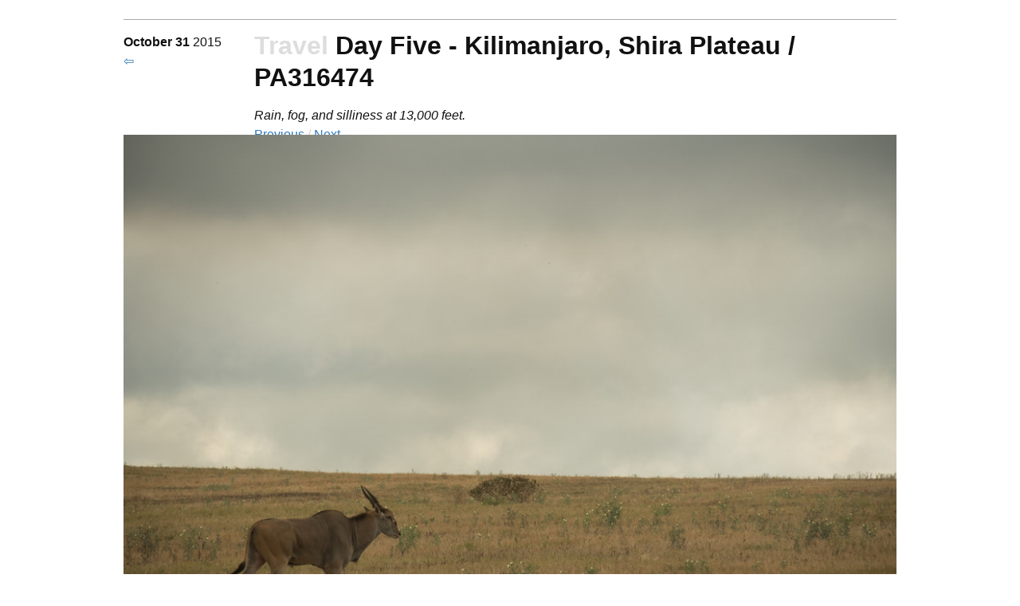

--- FILE ---
content_type: text/html
request_url: https://monster.partyhat.co/article/kilimanjaro-shira-plateau/gallery/PA316474/
body_size: 1612
content:



<!DOCTYPE html>
<html>
  <head>
    <meta charset="utf-8"/>
    <meta name="viewport" content="width=device-width, initial-scale=1.0">
    <title>Day Five - Kilimanjaro, Shira Plateau / PA316474 - monster.party.hat</title>
    <link rel="alternate" type="application/atom+xml" href="/feeds/main" />
    <link rel="preload" as="font" href="/assets/fonts/NationalPark-Regular.woff2" type="font/woff2" crossorigin="anonymous">
    <link href="/assets/css/bundle.css" rel="stylesheet"></link>
    <link href="/assets/css/partyhat.css" rel="stylesheet"></link>
    <script src="/assets/js/bundle.min.js"></script>
    <script src="/assets/js/partyhat.min.js"></script>
  <!-- gallery/photo.html -->
  </head>
  <body class="hat-article-page">








<div class="hat-article-header-wrapper"
     >
     <div class="container"
          >
    <header class="hat-article-header">
      <div class="row">
        <div class="col-md-2 col-xs-12">
<div class="hat-timestamp">
  <span class="month">October</span>
  <span class="day">31</span>
  <span class="year">2015</span>
</div>
          <div class="pull-left">
            <div class="backlink">
                <a href="/article/kilimanjaro-shira-plateau/gallery">⇦</a>
            </div>
          </div>
        </div> 
        <div class="col-md-10 col-xs-12">
          <h1>
<span class="category"><a href="/category/travel">Travel</a></span>            Day Five - Kilimanjaro, Shira Plateau / PA316474
          </h1>
          <div class="synopsis">
            Rain, fog, and silliness at 13,000 feet.
          </div>
        </div> 
      </div>  
      <div class="row">
        <div class="col-md-2 col-xs-12">
        </div>
        <div class="col-md-10 col-xs-12">
  <style>
   header.hat-article-header {
       height: 7em;
   }
  </style>

  <div class="photo-gallery-nav">
<a href="/article/kilimanjaro-shira-plateau/gallery/PA316467" class="prev">  Previous
</a>  /
<a href="/article/kilimanjaro-shira-plateau/gallery/PA316509" class="next">  Next
</a>  </div>

        </div>
      </div>
    </header>
  </div> 
</div> 


<div class="container">
  <div class="hat-photo">
    <a class="highres"
       title=""
       href="/article/kilimanjaro-shira-plateau/photos/PA316474.jpg">
      <img class="photo-full" src="/article/kilimanjaro-shira-plateau/photos/full/PA316474.jpg" width="100%"/>
    </a>


<div class="row photo-metadata">

  
  <div class="col-md-7 description">
    <p></p>
  </div>

    
  <div class="col-md-5">

    <table class="table photo-table">
      <thead>
        <tr>
          <td colspan="2">
              <span class="timestamp">2015-10-31 02:04:42-07:00</span>
            <span class="title"></span>
          </td>
        </tr>
      </thead>
      <tbody>

          <tr>
            <th>Camera</th>
            <td>
              <span class="camera">OLYMPUS IMAGING CORP. E-M5MarkII</span>
            </td>
          </tr>

          <tr>
            <th>Lens</th>
            <td>
              <span class="lens">LUMIX G VARIO 14-140/F3.5-5.6</span>
            </td>
          </tr>

          <tr>
            <th>Exposure</th>
            <td>
              <span class="shutter">
                <span class="super">1</span>/<span class="sub">320</span>
              </span>
              sec at
              <span class="aperture">
                &fnof;/5.6</span>
                <span class="ISO">
                  ISO 250
                </span>
            </td>
          </tr>

          <tr>
            <th>Focal Length</th>
            <td>
              <span class="focal-length">
                120mm
              </span>
            </td>
          </tr>

        <tr>
            <th>Resolution</th>
            <td>
              <span class="resolution">
                2600 x 1950
              </span>
            </td>
        </tr>

      </tbody>
    </table>

  </div> 
</div> 


  </div>
</div>




<script>

 $('.photoset-grid').photosetGrid({
     gutter: "10px",
     width: "100%",
     highresLinks: true,
     onComplete: mph.lightbox
 });

 mph.lightbox();

</script>

<div class="container hat-site-footer">
  <hr/>
  <small>Copyright &copy; 2002-2024
    Adam Alpern & Hilary Heuer.
 All Rights Reserved.
  </small>
</div>
<!-- Piwik -->
<script type="text/javascript">
  var _paq = _paq || [];
  _paq.push(['trackPageView']);
  _paq.push(['enableLinkTracking']);
  (function() {
    var u="//monster.partyhat.co/piwik/";
    _paq.push(['setTrackerUrl', u+'piwik.php']);
    _paq.push(['setSiteId', 1]);
    var d=document, g=d.createElement('script'), s=d.getElementsByTagName('script')[0];
    g.type='text/javascript'; g.async=true; g.defer=true; g.src=u+'piwik.js'; s.parentNode.insertBefore(g,s);
  })();
</script>
<noscript><p><img src="//monster.partyhat.co/piwik/piwik.php?idsite=1" style="border:0;" alt="" /></p></noscript>
<!-- End Piwik Code -->
    <script>
      Holder.run()
    </script>
  </body>
</html>


--- FILE ---
content_type: text/css
request_url: https://monster.partyhat.co/assets/css/partyhat.css
body_size: 2985
content:
@charset "UTF-8";
h1, h2, h3,
.hat-title-box,
.hat-logo,
.h1, .h2, .h3,
span.h1, span.h2, span.h3 {
  font-family: "HelveticaNeue-CondensedBold", "Helvetica Neue", "Helvetica", "Arial", sans-serif;
}

.h1, span.h1 {
  font-size: 2rem;
}

.h2, span.h2 {
  font-size: 1.5rem;
}

.h3, span.h3 {
  font-size: 1.25rem;
}

html,
body,
body p {
  font-family: system, -apple-system, ".SFNSDisplay-Regular", BlinkMacSystemFont, "Helvetica Neue", "Helvetica", "Arial", sans-serif;
  font-size: 16px;
  line-height: 1.5em;
}

table {
  line-height: 2em;
}

code {
  font-family: Hack, Consolas, Inconsolata, Monaco, "Lucida Console", monospace;
  font-size: 14px;
}

.hat-article-header .title {
  font-size: 1.5em;
  font-family: "HelveticaNeue-CondensedBold", "Helvetica Neue", "Helvetica", "Arial", sans-serif;
}

.hat-article-grid .article .heading {
  font-family: "Helvetica Neue", "Helvetica", "Arial", sans-serif;
}

.photo-metadata .caption {
  font-size: 1.35em;
  font-style: italic;
  font-family: Georgia, Times, "Times New Roman", serif;
}

.photo-table .title {
  font-family: "HelveticaNeue-CondensedBold", "Helvetica Neue", "Helvetica", "Arial", sans-serif;
  font-size: 1.5em;
}

text {
  font-family: system, -apple-system, ".SFNSDisplay-Regular", BlinkMacSystemFont, "Helvetica Neue", "Helvetica", "Arial", sans-serif !important;
}

@media (prefers-color-scheme: light) {
  .hat-background-alt-1 {
    background-color: #f6f6f6;
  }

  .hat-background-alt-2 {
    background-color: #eee;
  }

  body {
    background-color: white;
  }

  span.category a,
h1 .category {
    color: #ddd !important;
  }

  a {
    color: #337ab7 !important;
  }

  code {
    color: #c7254e !important;
    background-color: #f9f2f4 !important;
  }

  pre code {
    background-color: #f6f6f6 !important;
    color: black !important;
  }

  pre {
    background-color: #f6f6f6 !important;
    border-top-color: #e6e6e6 !important;
  }

  .hljs {
    background-color: transparent !important;
  }

  header.hat-article-header {
    border-top-color: #aaa !important;
  }

  .hat-article h1,
.hat-article h2 {
    border-color: #eee !important;
  }
}
@media only screen and (prefers-color-scheme: light) and (min-width: 860px) {
  .hat-section-fixed h1::before,
.hat-section-fixed h2::before {
    color: darkgray !important;
  }
}
@media (prefers-color-scheme: light) {
  .hat-logo {
    background-color: LightSteelBlue !important;
    color: white !important;
  }
}
@media (prefers-color-scheme: light) {
  ul.hat-page-nav a {
    color: black !important;
  }
}
@media (prefers-color-scheme: light) {
  .hat-article-header .tags a {
    color: gray !important;
  }
}
@media (prefers-color-scheme: light) {
  .hat-article-header .title {
    color: #aaa !important;
  }
}
@media (prefers-color-scheme: light) {
  ul.hat-page-nav a:hover,
.hat-article-header .tags a:hover {
    color: red !important;
  }
}
@media (prefers-color-scheme: light) {
  .hat-page-nav li.active a {
    border-color: #ff4400 !important;
  }
}
@media (prefers-color-scheme: light) {
  .banner-credit {
    color: #999 !important;
  }
}
@media (prefers-color-scheme: light) {
  .hat-article-grid .timestamp {
    color: #888 !important;
  }
}
@media (prefers-color-scheme: light) {
  .hat-article-grid .icon {
    color: #888 !important;
  }
}
@media (prefers-color-scheme: light) {
  .hat-article-grid .title a {
    color: black !important;
  }
}
@media (prefers-color-scheme: light) {
  .hat-article-grid .category {
    color: #bbb !important;
  }
}
@media (prefers-color-scheme: light) {
  .hat-article-grid .thumbnail {
    border-top-color: #aaa !important;
  }
}
@media (prefers-color-scheme: light) {
  .photo-table .icon {
    color: gray !important;
  }
}
@media (prefers-color-scheme: light) {
  .photo-table tbody tr {
    border-top-color: #d6d6d6 !important;
  }
}
@media (prefers-color-scheme: light) {
  .hat-photo .caption {
    background-color: rgba(220, 220, 220, 0.8) !important;
    color: #333 !important;
  }
}
@media (prefers-color-scheme: light) {
  .hat-photo .caption span.title a {
    color: #333 !important;
  }
}
@media (prefers-color-scheme: light) {
  .photo-gallery-nav {
    color: #d6d6d6 !important;
  }
}
@media (prefers-color-scheme: light) {
  .hat-site-footer {
    color: gray !important;
  }
}
@media (prefers-color-scheme: light) {
  .hat-title-box .tagged {
    color: gray !important;
  }
}
@media (prefers-color-scheme: light) {
  blockquote {
    border-left-color: #666 !important;
    background-color: #f8f8f8 !important;
  }
}
@media (prefers-color-scheme: light) {
  .hat-tag.active {
    border-bottom-color: #ff4400 !important;
  }
}
@media (prefers-color-scheme: light) {
  .hat-tag .count {
    color: #aaa !important;
  }
}
@media (prefers-color-scheme: light) {
  .container-none .inline-photo-gallery {
    background-color: #f6f6f6 !important;
  }
}
@media (prefers-color-scheme: light) {
  .sd-tube {
    stroke: black !important;
  }
}
@media (prefers-color-scheme: dark) {
  .hat-background-alt-1 {
    background-color: #444;
  }

  .hat-background-alt-2 {
    background-color: #555;
  }

  hr {
    border-bottom-color: #666 !important;
  }

  span.category a,
h1 .category {
    color: #666 !important;
  }

  a {
    color: #4b9fe8 !important;
  }

  code {
    color: #ff3065 !important;
    background-color: #444 !important;
  }

  pre, pre code {
    background-color: #25363a !important;
    color: #bbb !important;
  }

  pre {
    border-color: #444 !important;
  }

  .hljs {
    background-color: transparent !important;
  }

  header.hat-article-header {
    border-top-color: #666 !important;
  }

  .hat-article h1,
.hat-article h2 {
    border-color: #666 !important;
  }
}
@media only screen and (prefers-color-scheme: dark) and (min-width: 860px) {
  .hat-section-fixed h1::before,
.hat-section-fixed h2::before {
    color: darkgray !important;
  }
}
@media (prefers-color-scheme: dark) {
  .hat-logo {
    background-color: LightSteelBlue !important;
    color: white !important;
  }
}
@media (prefers-color-scheme: dark) {
  ul.hat-page-nav a {
    color: #999 !important;
  }
}
@media (prefers-color-scheme: dark) {
  .hat-article-header .tags a {
    color: gray !important;
  }
}
@media (prefers-color-scheme: dark) {
  .hat-article-header .title {
    color: #aaa !important;
  }
}
@media (prefers-color-scheme: dark) {
  ul.hat-page-nav a:hover,
.hat-article-header .tags a:hover {
    color: red !important;
  }
}
@media (prefers-color-scheme: dark) {
  .hat-page-nav li.active a {
    border-color: #ff4400 !important;
  }
}
@media (prefers-color-scheme: dark) {
  .banner-credit {
    color: #999 !important;
  }
}
@media (prefers-color-scheme: dark) {
  .hat-article-grid .timestamp {
    color: #888 !important;
  }
}
@media (prefers-color-scheme: dark) {
  .hat-article-grid .icon {
    color: #888 !important;
  }
}
@media (prefers-color-scheme: dark) {
  .hat-article-grid .title a {
    color: #eee !important;
  }
}
@media (prefers-color-scheme: dark) {
  .hat-article-grid .category {
    color: #bbb !important;
  }
}
@media (prefers-color-scheme: dark) {
  .hat-article-grid .thumbnail {
    border-top-color: #555 !important;
  }
}
@media (prefers-color-scheme: dark) {
  .photo-table .icon {
    color: gray !important;
  }
}
@media (prefers-color-scheme: dark) {
  .photo-table tbody tr {
    border-top-color: #555 !important;
  }
}
@media (prefers-color-scheme: dark) {
  .hat-photo .caption {
    background-color: rgba(220, 220, 220, 0.8) !important;
    color: #333 !important;
  }
}
@media (prefers-color-scheme: dark) {
  .hat-photo .caption span.title a {
    color: #333 !important;
  }
}
@media (prefers-color-scheme: dark) {
  .photo-gallery-nav {
    color: #d6d6d6 !important;
  }
}
@media (prefers-color-scheme: dark) {
  .hat-site-footer {
    color: gray !important;
  }
}
@media (prefers-color-scheme: dark) {
  .hat-title-box .tagged {
    color: gray !important;
  }
}
@media (prefers-color-scheme: dark) {
  blockquote {
    border-left-color: #644 !important;
    background-color: #666 !important;
  }
}
@media (prefers-color-scheme: dark) {
  .hat-tag.active {
    border-bottom-color: #ff4400 !important;
  }
}
@media (prefers-color-scheme: dark) {
  .hat-tag .count {
    color: #aaa !important;
  }
}
@media (prefers-color-scheme: dark) {
  body {
    color: #ccc !important;
    background-color: #333 !important;
  }
}
@media (prefers-color-scheme: dark) {
  .leaflet-control a {
    background-color: #555 !important;
    color: #aaa !important;
  }
}
@media (prefers-color-scheme: dark) {
  .leaflet-control-attribution {
    background-color: #555 !important;
    color: #aaa !important;
  }
}
@media (prefers-color-scheme: dark) {
  .inline-photo-gallery {
    background-color: #444 !important;
  }
}
@media (prefers-color-scheme: dark) {
  text {
    fill: lightgray !important;
  }
}
@media (prefers-color-scheme: dark) {
  .sd-line {
    stroke: lightgoldenrodyellow !important;
  }
}
@media (prefers-color-scheme: dark) {
  .sd-dot {
    fill: lightgray !important;
    stroke: lightgray !important;
  }
}
@media (prefers-color-scheme: dark) {
  .sd-element {
    stroke: cornflowerblue !important;
  }
}
@media (prefers-color-scheme: dark) {
  circle.sd-label {
    stroke: orangered !important;
  }
}
@media (prefers-color-scheme: dark) {
  .sd-tube {
    stroke-width: 1.5 !important;
  }
}
.leaflet-control-attribution {
  color: gray !important;
  background-color: transparent !important;
}

svg {
  display: block;
  margin: auto;
}

.h1, .h2, .h3,
span.h1, span.h2, span.h3 {
  display: block;
}

a {
  text-decoration: none;
}

code {
  border-radius: 3px;
  padding: 0.2em 0.4em;
}

pre {
  padding: 0.5em;
  /* border: 1px solid; */
  margin-top: 2em;
  margin-bottom: 2em;
  overflow-wrap: break-word;
}

.hljs {
  padding: 0px;
}

.container {
  margin: 0 auto;
  max-width: 970px;
}

span.photo-standalone {
  display: block;
}

.container-none .photo-standalone img {
  width: 100%;
}

.photo-size-fixed img,
.photo-size-full img {
  width: 100%;
}

.photoset-grid {
  margin-bottom: 1em;
}

.hat-photo-page .container {
  max-width: 1170px;
}

.container-wide {
  max-width: 1128px;
}

.hat-nav-header {
  margin-top: 1em;
}

.hat-article-header-wrapper {
  padding-top: 1.5em;
  background-repeat: no-repeat;
}

header.hat-article-header {
  height: 16em;
  margin-top: 0;
  margin-bottom: 1em;
  border-top: 1px solid;
  padding-top: 1em;
}

.hat-article-header h1 {
  margin-top: -0.125em;
}

header.hat-article-header .synopsis {
  font-style: italic;
  font-weight: 200;
}

header.hat-article-header .tags {
  margin-top: 1em;
  font-size: 0.8em;
}

.hat-section {
  margin-top: 2em;
}

.hat-article h1,
.hat-article h2 {
  border-bottom: 1px solid;
}

.hat-section h1,
.hat-section h2 {
  margin-top: 1em;
}

@media only screen and (min-width: 860px) {
  /* .hat-section-fixed h1,
       .hat-section-fixed h2,
       .hat-section-fixed h3 {
       margin-left: -2em;
       }
  */
  .hat-section-fixed h1::before,
.hat-section-fixed h2::before {
    float: left;
    position: relative;
    left: -1em;
    content: "#";
    width: 0;
  }
}
@media only screen and (max-width: 1024px) {
  .container {
    width: 95%;
  }
}
.hat-logo {
  border-radius: 4em;
  font-size: 2em;
  padding-left: 0.5em;
  padding-right: 0.5em;
}

ul.hat-page-nav a {
  text-decoration: none;
}

.hat-article-header .tags a {
  text-decoration: none;
}

.hat-article-header .title {
  vertical-align: top;
}

ul.hat-page-nav a:hover,
.hat-article-header .tags a:hover {
  text-decoration: none;
}

ul.hat-page-nav {
  padding-left: 0px;
  margin-top: 0.25em;
}

.hat-page-nav li {
  display: inline;
  list-style-type: none;
  padding-right: 1em;
}

.hat-page-nav li.active a {
  font-weight: 800;
  border-bottom: 2px solid;
  padding-bottom: 4px;
}

ul.social li {
  list-style-type: none;
}

ul.social li i {
  padding-right: 8px;
}

ul li p,
ul li ul {
  margin-bottom: 0px;
}

img.feature,
img.banner {
  width: 100%;
}

.banner-credit {
  float: right;
  font-weight: 200;
  font-style: italic;
  font-size: 0.9em;
}

/* article link lists */
ul.hat-article-link-list {
  padding: 0px;
}

ul.hat-article-link-list li {
  list-style-type: none;
  margin-bottom: 1em;
}

/* Front page article list */
.hat-article-grid .article {
  display: inline-block;
  margin-bottom: 2em;
  padding-left: 1.5em;
  padding-right: 1.5em;
  font-size: 0.9em;
}

.hat-article-grid .icon {
  float: right;
}

.hat-article-grid .title {
  display: block;
  font-weight: 800;
  font-size: 1.35em;
}

.hat-article-grid .synopsis {
  font-style: italic;
}

.hat-article-grid .category {
  display: block;
  font-weight: 800;
  float: right;
}

.hat-article-grid .thumbnail {
  width: 100%;
  padding-top: 0.5em;
  border-top: 1px solid;
}

/* Photo galleries */
.photo .thumbnail {
  text-align: center;
}

img.photo-full {
  width: 100%;
}

.photo-float-left {
  float: left;
  margin-right: 1em;
}

.photo-float-right {
  float: right;
  margin-left: 1em;
}

.photo-metadata {
  margin-top: 2em;
}

.photo-table .icon {
  float: right;
  margin-left: 12px;
}

.photo-table tbody tr {
  border-top: 1px solid;
  vertical-align: top;
  text-align: left;
}

.photo-table th,
.photo-table td {
  padding: 0.5em;
  font-size: 0.9em;
}

/*
.shutter .super {
    vertical-align: super;
    font-size: 0.8em;
}

.shutter .sub {
    vertical-align: sub;
    font-size: 0.8em;
}
*/
.photo-table .title,
.photo-table .timestamp {
  display: block;
  text-align: right;
}

.photo-table .description {
  margin-top: 1em;
  display: block;
}

/* Inline photos and galleries */
.hat-photo-cell, .hat-photo-grid .photo {
  text-align: center;
  margin-bottom: 1em;
}

.hat-photo {
  overflow: hidden;
  position: relative;
}

.hat-photo a.highres {
  width: 100%;
}

.hat-photo img {
  max-width: 100%;
}

.hat-photo .caption {
  position: absolute;
  top: 100%;
  left: 0;
  width: 100%;
  height: auto;
  margin: 0 auto;
  transition: all 0.3s ease-in-out;
  display: flex;
  flex-direction: row;
  justify-content: space-between;
}

.hat-photo .caption span.h3 {
  padding: 0.5em;
}

.hat-photo:hover .caption {
  transform: translateY(-100%);
}

/* videos */
video {
  width: 100%;
}

/* Site footer */
.hat-site-footer {
  text-align: center;
  tex-transform: uppercase;
  margin-bottom: 2em;
}

.hat-site-footer hr {
  width: 50%;
  margin-top: 12em;
}

/* =============================================================================
   timestamp
   ============================================================================= */
.hat-timestamp .month {
  font-weight: bold;
}

.hat-timestamp .day {
  font-weight: bold;
}

/* =============================================================================
   title box
   ============================================================================= */
.hat-title-box {
  font-size: 2em;
}

/* =============================================================================
   Map styles
   ============================================================================= */
.hat-map-interactive {
  height: 400px;
  border-radius: 5px;
}

.hat-map-interactive.feature-map {
  height: 540px;
}

.hat-map-attribution {
  font-size: 0.8em;
  margin-bottom: 1em;
}

.hat-map-elevation .elevation-control {
  margin-top: 1em;
  border-radius: 5px;
}

.hat-map-border {
  border: 1px solid lightgray;
  border-radius: 10px;
  padding: 0.5em;
}

.hat-map-tall {
  height: 48em;
}

/* =============================================================================
 * Article styles. Various classes to be used on sections or divs in
   articles for varying formatting.
 * ============================================================================= */
span.small, span.small p,
.small, .small p {
  font-size: 14px;
  line-height: 1.2em;
}

.no-padding {
  padding: 0px;
  margin: 0px;
}

.no-top-padding {
  padding-top: 0px;
  margin-top: 0px;
}

.no-paragraph-padding p {
  padding: 0px;
  margin: 0px;
}

.full-width {
  width: 100%;
}

.centered {
  text-align: center;
}

.hat-clearfix {
  clear: both;
  margin-bottom: 1em;
}

blockquote.pull-quote p {
  font-size: 2em;
  padding: 0.5em;
}

blockquote.pull-quote {
  margin-left: -4em;
  margin-right: 4em;
  border-left: none;
}

blockquote.pull-quote span.attribution::before {
  content: "— ";
}

blockquote.pull-quote span.attribution {
  display: block;
  position: relative;
  left: 3em;
  font-size: 0.9em;
  font-style: italic;
}

blockquote {
  border-left: 2px solid;
  padding-top: 1em;
  padding-bottom: 0.5em;
  padding-left: 1em;
  padding-right: 1em;
  margin-left: 0;
}

.hat-tag-cloud {
  padding: 1em;
  text-align: left;
  line-height: 1.75em;
}

.hat-tag {
  white-space: nowrap;
  margin: 0.25em;
}

.hat-tag.active {
  font-weight: bold;
  border-bottom: 2px solid;
  padding-bottom: 4px;
}

button.mfp-arrow {
  display: none;
}

th {
  border-bottom: 1px solid #999;
}

tr {
  border-bottom: 1px solid #ddd;
}

/* ======================================================================
   Schemdraw Styles
   ====================================================================== */
.sd-tube {
  stroke-width: 1.5 !important;
}

/*# sourceMappingURL=partyhat.css.map */

--- FILE ---
content_type: text/javascript
request_url: https://monster.partyhat.co/assets/js/partyhat.min.js
body_size: 1243
content:
var mph=window.mph||{maps:{}};mph.load_map=function(h){$.get("assets/"+h+"-definition.json",function(t){var o=L.map("hat-map-"+h,{zoomControl:!0,attributionControl:!0,scrollWheelZoom:!0,touchZoom:!1,fullscreenControl:{pseudoFullscreen:!1}});if(mph.maps[t.name]={definition:t,map:o},t.tracks)for(var e in t.tracks){var i,a=t.tracks[e],r=(a.style.dashes&&(a.style.dashArray=a.style.dashes),L.geoJson(null,{style:function(e){return a.style}})),n=a.format||"gpx",s=!1,l=omnivore[n](a.path,null,r).on("ready",function(){var e=l.getBounds(),e=(e.isValid()&&o.fitBounds(e),t.style&&t.style.zoom&&o.setZoom(t.style.zoom),mph.map_tiles({tileset:"MapBox.Outdoors"}));s||((i=new L.Control.MiniMap(e,{width:300,height:200,position:"bottomleft",toggleDisplay:!1})).addTo(o),i._minimize(),s=!0)}).addTo(o);l.on("mouseover",function(e){e.target.setStyle({weight:5,color:"#3388ff"})}),l.on("mouseout",function(e){e.target.setStyle({weight:3,color:"#000"})}),o.on("fullscreenchange",function(){o.isFullscreen()?i._restore():i._minimize()}),a.elevation&&(n={theme:"lime-theme",detached:!0,elevationDiv:"#hat-map-elevation-"+h,followMarker:!0,autofitBounds:!0,imperial:!1,time:!0,distance:!0,altitude:!0,summary:!1,downloadLink:!1,ruler:!0,legend:!1,almostOver:!0,distanceMarkers:!1,waypoints:!0,wptIcons:{"":L.divIcon({className:"elevation-waypoint-marker",html:'<i class="elevation-waypoint-icon"></i>',iconSize:[30,30],iconAnchor:[8,30]})},preferCanvas:!0},L.control.elevation(n).addTo(o).load(window.location.href+a.path))}else{var p=t.style&&t.style.zoom||10;t.position&&o.setView(t.position,p)}p=mph.map_tiles(t.style);if(p){var m={Default:p},d=(p.addTo(o),["OpenStreetMap","OpenTopoMap","MapBox.Outdoors","MapBox.Streets","Esri.WorldStreetMap","Esri.WorldTopoMap","Esri.WorldImagery","Esri.DeLorme","Esri.NatGeoWorldMap","Jawg.Terrain","Jawg.Streets","Jawg.Sunny","Jawg.Dark","Jawg.Light","Jawg.Matrix","CartoDB","HikeBike.HikeBike"]);for(e in d){var c=mph.map_tiles({tileset:d[e]});m[d[e]]=c}L.control.layers(m,null).addTo(o),$("#hat-map-"+h+"-attribution").html(p.options.attribution)}})},mph.map_tiles=function(e){var t,o={opacity:e.opacity||1},e=e.tileset||"OpenStreetMap";if(e.startsWith("http"))return L.tileLayer(e,o);if(e.startsWith("Thunderforest"))o.apikey="f93a76aefbdb435d8d96654fd21e737c";else if(e.startsWith("Jawg"))o.accessToken="Zw7baKIWqV2WmQjufHDgS95hMb2WfvmkZdZL5WVTWSJ8EB1mYMXHLRUd6i4bHGaB";else if(e.startsWith("MapBox"))return t=e.split(".")[1],o.accessToken="pk.eyJ1IjoiYWxwZXJuIiwiYSI6ImhSNUoxTncifQ.6kOSfMbtebqKi0RXelt5XA",o.id={Outdoors:"mapbox/outdoors-v11",Streets:"mapbox/streets-v11"}[t],L.tileLayer.provider("MapBox",o);return L.tileLayer.provider(e,o)},mph.lightbox=function(){$("body").magnificPopup({type:"image",delegate:"a.highres,a.highres-link",image:{titleSrc:"title"},gallery:{enabled:!0}})},mph.masonry=function(e){var t=$(e).imagesLoaded(function(){t.masonry({itemSelector:".hat-photo",gutter:4,percentPosition:!0})})};

--- FILE ---
content_type: text/javascript
request_url: https://monster.partyhat.co/assets/js/bundle.min.js
body_size: 132575
content:
(o=>{var r,t,a,e,i,n,s;o.document&&((r=o.document).querySelectorAll||(r.querySelectorAll=function(t){var e,i=r.createElement("style"),n=[];for(r.documentElement.firstChild.appendChild(i),r._qsa=[],i.styleSheet.cssText=t+"{x-qsa:expression(document._qsa && document._qsa.push(this))}",o.scrollBy(0,0),i.parentNode.removeChild(i);r._qsa.length;)(e=r._qsa.shift()).style.removeAttribute("x-qsa"),n.push(e);return r._qsa=null,n}),r.querySelector||(r.querySelector=function(t){t=r.querySelectorAll(t);return t.length?t[0]:null}),r.getElementsByClassName||(r.getElementsByClassName=function(t){return t=String(t).replace(/^|\s+/g,"."),r.querySelectorAll(t)}),Object.keys||(Object.keys=function(t){if(t!==Object(t))throw TypeError("Object.keys called on non-object");var e,i=[];for(e in t)Object.prototype.hasOwnProperty.call(t,e)&&i.push(e);return i}),Array.prototype.forEach||(Array.prototype.forEach=function(t){if(null==this)throw TypeError();var e=Object(this),i=e.length>>>0;if("function"!=typeof t)throw TypeError();for(var n=arguments[1],o=0;o<i;o++)o in e&&t.call(n,e[o],o,e)}),a="ABCDEFGHIJKLMNOPQRSTUVWXYZabcdefghijklmnopqrstuvwxyz0123456789+/=",(t=o).atob=t.atob||function(t){var e=0,i=[],n=0,o=0;if((t=(t=(t=String(t)).replace(/\s/g,"")).length%4==0?t.replace(/=+$/,""):t).length%4==1)throw Error("InvalidCharacterError");if(/[^+/0-9A-Za-z]/.test(t))throw Error("InvalidCharacterError");for(;e<t.length;)n=n<<6|a.indexOf(t.charAt(e)),24===(o+=6)&&(i.push(String.fromCharCode(n>>16&255)),i.push(String.fromCharCode(n>>8&255)),i.push(String.fromCharCode(255&n)),n=o=0),e+=1;return 12===o?(n>>=4,i.push(String.fromCharCode(255&n))):18===o&&(n>>=2,i.push(String.fromCharCode(n>>8&255)),i.push(String.fromCharCode(255&n))),i.join("")},t.btoa=t.btoa||function(t){t=String(t);var e,i,n,o,r=0,s=[];if(/[^\x00-\xFF]/.test(t))throw Error("InvalidCharacterError");for(;r<t.length;)i=(3&(e=t.charCodeAt(r++)))<<4|(o=t.charCodeAt(r++))>>4,n=(15&o)<<2|(o=t.charCodeAt(r++))>>6,o=63&o,r===t.length+2?o=n=64:r===t.length+1&&(o=64),s.push(a.charAt(e>>2),a.charAt(i),a.charAt(n),a.charAt(o));return s.join("")},Object.prototype.hasOwnProperty||(Object.prototype.hasOwnProperty=function(t){var e=this.__proto__||this.constructor.prototype;return t in this&&(!(t in e)||e[t]!==this[t])}),"performance"in o==!1&&(o.performance={}),Date.now=Date.now||function(){return(new Date).getTime()},"now"in o.performance==!1&&(e=Date.now(),performance.timing&&performance.timing.navigationStart&&(e=performance.timing.navigationStart),o.performance.now=function(){return Date.now()-e}),o.requestAnimationFrame||(o.webkitRequestAnimationFrame&&o.webkitCancelAnimationFrame?((s=o).requestAnimationFrame=function(t){return webkitRequestAnimationFrame(function(){t(s.performance.now())})},s.cancelAnimationFrame=s.webkitCancelAnimationFrame):o.mozRequestAnimationFrame&&o.mozCancelAnimationFrame?((n=o).requestAnimationFrame=function(t){return mozRequestAnimationFrame(function(){t(n.performance.now())})},n.cancelAnimationFrame=n.mozCancelAnimationFrame):((i=o).requestAnimationFrame=function(t){return i.setTimeout(t,1e3/60)},i.cancelAnimationFrame=i.clearTimeout)))})(this),((t,e)=>{"object"==typeof exports&&"object"==typeof module?module.exports=e():"function"==typeof define&&define.amd?define([],e):"object"==typeof exports?exports.Holder=e():t.Holder=e()})(this,function(){return n=[function(t,e,i){t.exports=i(1)},function(E,t,P){!function(l){var t=P(2),o=P(3),w=P(6),c=P(7),h=P(8),d=P(9),L=P(10),e=P(11),u=P(12),p=P(15),f=c.extend,m=c.dimensionCheck,g=e.svg_ns,n={version:e.version,addTheme:function(t,e){return null!=t&&null!=e&&(T.settings.themes[t]=e),delete T.vars.cache.themeKeys,this},addImage:function(n,t){return d.getNodeArray(t).forEach(function(t){var e=d.newEl("img"),i={};i[T.setup.dataAttr]=n,d.setAttr(e,i),t.appendChild(e)}),this},setResizeUpdate:function(t,e){t.holderData&&(t.holderData.resizeUpdate=!!e,t.holderData.resizeUpdate)&&v(t)},run:function(t){var h={},u=f(T.settings,t=t||{}),t=(T.vars.preempted=!0,T.vars.dataAttr=u.dataAttr||T.setup.dataAttr,h.renderer=u.renderer||T.setup.renderer,-1===T.setup.renderers.join(",").indexOf(h.renderer)&&(h.renderer=T.setup.supportsSVG?"svg":T.setup.supportsCanvas?"canvas":"html"),d.getNodeArray(u.images)),e=d.getNodeArray(u.bgnodes),i=d.getNodeArray(u.stylenodes),n=d.getNodeArray(u.objects);return h.stylesheets=[],h.svgXMLStylesheet=!0,h.noFontFallback=!!u.noFontFallback,h.noBackgroundSize=!!u.noBackgroundSize,i.forEach(function(t){var e;t.attributes.rel&&t.attributes.href&&"stylesheet"==t.attributes.rel.value&&(t=t.attributes.href.value,(e=d.newEl("a")).href=t,h.stylesheets.push(e.protocol+"//"+e.host+e.pathname+e.search))}),e.forEach(function(t){if(l.getComputedStyle){var e=l.getComputedStyle(t,null).getPropertyValue("background-image"),e=t.getAttribute("data-background-src")||e,i=null,n=u.domain+"/",n=e.indexOf(n);if(0===n)i=e;else if(1===n&&"?"===e[0])i=e.slice(1);else{n=e.substr(n).match(/([^\"]*)"?\)/);if(null!==n)i=n[1];else if(0===e.indexOf("url("))throw"Holder: unable to parse background URL: "+e}i&&(n=r(i,u))&&s({mode:"background",el:t,flags:n,engineSettings:h})}}),n.forEach(function(t){var e={};try{e.data=t.getAttribute("data"),e.dataSrc=t.getAttribute(T.vars.dataAttr)}catch(t){}var i=null!=e.data&&0===e.data.indexOf(u.domain),n=null!=e.dataSrc&&0===e.dataSrc.indexOf(u.domain);i?_(u,h,e.data,t):n&&_(u,h,e.dataSrc,t)}),t.forEach(function(t){var e={};try{e.src=t.getAttribute("src"),e.dataSrc=t.getAttribute(T.vars.dataAttr),e.rendered=t.getAttribute("data-holder-rendered")}catch(t){}var i,n,o,r,s=null!=e.src,a=null!=e.dataSrc&&0===e.dataSrc.indexOf(u.domain),l=null!=e.rendered&&"true"==e.rendered;s?0===e.src.indexOf(u.domain)?_(u,h,e.src,t):a&&(l?_(u,h,e.dataSrc,t):(i=u,n=h,o=e.dataSrc,r=t,c.imageExists(e.src,function(t){t||_(i,n,o,r)}))):a&&_(u,h,e.dataSrc,t)}),this}},T={settings:{domain:"holder.js",images:"img",objects:"object",bgnodes:"body .holderjs",stylenodes:"head link.holderjs",themes:{gray:{bg:"#EEEEEE",fg:"#AAAAAA"},social:{bg:"#3a5a97",fg:"#FFFFFF"},industrial:{bg:"#434A52",fg:"#C2F200"},sky:{bg:"#0D8FDB",fg:"#FFFFFF"},vine:{bg:"#39DBAC",fg:"#1E292C"},lava:{bg:"#F8591A",fg:"#1C2846"}}},defaults:{size:10,units:"pt",scale:1/16}};function _(t,e,i,n){i=r(i.substr(i.lastIndexOf(t.domain)),t);i&&s({mode:null,el:n,flags:i,engineSettings:e})}function r(t,e){var e={theme:f(T.settings.themes.gray,null),stylesheets:e.stylesheets,instanceOptions:e},i=t.indexOf("?"),n=[t],i=(n=-1!==i?[t.slice(0,i),t.slice(i+1)]:n)[0].split("/"),t=(e.holderURL=t,i[1]),i=t.match(/([\d]+p?)x([\d]+p?)/);return!!i&&(e.fluid=-1!==t.indexOf("p"),e.dimensions={width:i[1].replace("p","%"),height:i[2].replace("p","%")},2===n.length&&(t=o.parse(n[1]),c.truthy(t.ratio)&&(e.fluid=!0,i=parseFloat(e.dimensions.width.replace("%","")),n=parseFloat(e.dimensions.height.replace("%","")),n=Math.floor(n/i*100),i=100,e.dimensions.width="100%",e.dimensions.height=n+"%"),e.auto=c.truthy(t.auto),t.bg&&(e.theme.bg=c.parseColor(t.bg)),t.fg&&(e.theme.fg=c.parseColor(t.fg)),t.bg&&!t.fg&&(e.autoFg=!0),t.theme&&e.instanceOptions.themes.hasOwnProperty(t.theme)&&(e.theme=f(e.instanceOptions.themes[t.theme],null)),t.text&&(e.text=t.text),t.textmode&&(e.textmode=t.textmode),t.size&&parseFloat(t.size)&&(e.size=parseFloat(t.size)),t.font&&(e.font=t.font),t.align&&(e.align=t.align),t.lineWrap&&(e.lineWrap=t.lineWrap),e.nowrap=c.truthy(t.nowrap),e.outline=c.truthy(t.outline),c.truthy(t.random))&&(T.vars.cache.themeKeys=T.vars.cache.themeKeys||Object.keys(e.instanceOptions.themes),i=T.vars.cache.themeKeys[0|Math.random()*T.vars.cache.themeKeys.length],e.theme=f(e.instanceOptions.themes[i],null)),e)}function s(t){var e=t.mode,i=t.el,n=t.flags,t=t.engineSettings,o=n.dimensions,r=n.theme,s=o.width+"x"+o.height,e=null==e?n.fluid?"fluid":"image":e;if(null!=n.text&&(r.text=n.text,"object"===i.nodeName.toLowerCase())){for(var a=r.text.split("\\n"),l=0;l<a.length;l++)a[l]=c.encodeHtmlEntity(a[l]);r.text=a.join("\\n")}r.text&&null!==(u=r.text.match(/holder_([a-z]+)/g))&&u.forEach(function(t){"holder_dimensions"===t&&(r.text=r.text.replace(t,s))});var h,u=n.holderURL,t=f(t,null),u=(n.font&&(r.font=n.font,!t.noFontFallback)&&"img"===i.nodeName.toLowerCase()&&T.setup.supportsCanvas&&"svg"===t.renderer&&(t=f(t,{renderer:"canvas"})),n.font&&"canvas"==t.renderer&&(t.reRender=!0),"background"==e?null==i.getAttribute("data-background-src")&&d.setAttr(i,{"data-background-src":u}):((h={})[T.vars.dataAttr]=u,d.setAttr(i,h)),n.theme=r,i.holderData={flags:n,engineSettings:t},"image"!=e&&"fluid"!=e||d.setAttr(i,{alt:r.text?r.text+" ["+s+"]":s}),{mode:e,el:i,holderSettings:{dimensions:o,theme:r,flags:n},engineSettings:t});"image"==e?(n.auto||(i.style.width=o.width+"px",i.style.height=o.height+"px"),"html"==t.renderer?i.style.backgroundColor=r.bg:(y(u),"exact"==n.textmode&&(i.holderData.resizeUpdate=!0,T.vars.resizableImages.push(i),v(i)))):"background"==e&&"html"!=t.renderer?y(u):"fluid"==e&&(i.holderData.resizeUpdate=!0,"%"==o.height.slice(-1)?i.style.height=o.height:null!=n.auto&&n.auto||(i.style.height=o.height+"px"),"%"==o.width.slice(-1)?i.style.width=o.width:null!=n.auto&&n.auto||(i.style.width=o.width+"px"),"inline"!=i.style.display&&""!==i.style.display&&"none"!=i.style.display||(i.style.display="block"),(h=i).holderData&&((u=m(h))?(e=h.holderData.flags,(u={fluidHeight:"%"==e.dimensions.height.slice(-1),fluidWidth:"%"==e.dimensions.width.slice(-1),mode:null,initialDimensions:u}).fluidWidth&&!u.fluidHeight?(u.mode="width",u.ratio=u.initialDimensions.width/parseFloat(e.dimensions.height)):!u.fluidWidth&&u.fluidHeight&&(u.mode="height",u.ratio=parseFloat(e.dimensions.width)/u.initialDimensions.height),h.holderData.fluidConfig=u):x(h)),"html"==t.renderer?i.style.backgroundColor=r.bg:(T.vars.resizableImages.push(i),v(i)))}function y(e){var t,i=e.mode,n=e.el,o=e.holderSettings,r=e.engineSettings;switch(r.renderer){case"svg":if(T.setup.supportsSVG)break;return;case"canvas":if(T.setup.supportsCanvas)break;return;default:return}var o={width:o.dimensions.width,height:o.dimensions.height,theme:o.theme,flags:o.flags},s=(t=>{var e=T.defaults.size;switch(parseFloat(t.theme.size)?e=t.theme.size:parseFloat(t.flags.size)&&(e=t.flags.size),t.font={family:t.theme.font||"Arial, Helvetica, Open Sans, sans-serif",size:((t,e,i,n)=>{var t=parseInt(t,10),e=parseInt(e,10),o=Math.max(t,e),t=Math.min(t,e),e=.8*Math.min(t,o*n);return Math.round(Math.max(i,e))})(t.width,t.height,e,T.defaults.scale),units:t.theme.units||T.defaults.units,weight:t.theme.fontweight||"bold"},t.text=t.theme.text||Math.floor(t.width)+"x"+Math.floor(t.height),t.noWrap=t.theme.nowrap||t.flags.nowrap,t.align=t.theme.align||t.flags.align||"center",t.flags.textmode){case"literal":t.text=t.flags.dimensions.width+"x"+t.flags.dimensions.height;break;case"exact":t.flags.exactDimensions&&(t.text=Math.floor(t.flags.exactDimensions.width)+"x"+Math.floor(t.flags.exactDimensions.height))}var i,n,e=t.flags.lineWrap||T.setup.lineWrapRatio,o=t.width*e,r=o,s=new w({width:t.width,height:t.height}),a=s.Shape,l=new a.Rect("holderBg",{fill:t.theme.bg}),h=(l.resize(t.width,t.height),s.root.add(l),t.flags.outline&&(h=(h=new L(l.properties.fill)).lighten(h.lighterThan("7f7f7f")?-.1:.1),l.properties.outline={fill:h.toHex(!0),width:2}),t.theme.fg),u=(t.flags.autoFg&&(l=new L(l.properties.fill),i=new L("fff"),n=new L("000",{alpha:.285714}),h=l.blendAlpha(l.lighterThan("7f7f7f")?n:i).toHex(!0)),new a.Group("holderTextGroup",{text:t.text,align:t.align,font:t.font,fill:h})),c=(u.moveTo(null,null,1),s.root.add(u),u.textPositionData=M(s));if(!c)throw"Holder: staging fallback not supported yet.";u.properties.leading=c.boundingBox.height;var d,p=null,f=null;function m(t,e,i,n){e.width=i,e.height=n,t.width=Math.max(t.width,e.width),t.height+=e.height}if(1<c.lineCount){var g=0,_=0,y=0;f=new a.Group("line"+y),"left"!==t.align&&"right"!==t.align||(r=t.width*(1-2*(1-e)));for(var v=0;v<c.words.length;v++){var x=c.words[v],b=(p=new a.Text(x.text),"\\n"==x.text);!t.noWrap&&(g+x.width>=r||!0==b)&&(m(u,f,g,u.properties.leading),u.add(f),g=0,_+=u.properties.leading,y+=1,(f=new a.Group("line"+y)).y=_),!0!=b&&(p.moveTo(g,0),g+=c.spaceWidth+x.width,f.add(p))}if(m(u,f,g,u.properties.leading),u.add(f),"left"===t.align)u.moveTo(t.width-o,null,null);else if("right"===t.align){for(d in u.children)(f=u.children[d]).moveTo(t.width-f.width,null,null);u.moveTo(0-(t.width-o),null,null)}else{for(d in u.children)(f=u.children[d]).moveTo((u.width-f.width)/2,null,null);u.moveTo((t.width-u.width)/2,null,null)}u.moveTo(null,(t.height-u.height)/2,null),(t.height-u.height)/2<0&&u.moveTo(null,0,null)}else p=new a.Text(t.text),(f=new a.Group("line0")).add(p),u.add(f),"left"===t.align?u.moveTo(t.width-o,null,null):"right"===t.align?u.moveTo(0-(t.width-o),null,null):u.moveTo((t.width-c.boundingBox.width)/2,null,null),u.moveTo(null,(t.height-c.boundingBox.height)/2,null);return s})(o);function a(){var t=null;switch(r.renderer){case"canvas":t=p(s,e);break;case"svg":t=u(s,e);break;default:throw"Holder: invalid renderer: "+r.renderer}return t}if(null==(t=a()))throw"Holder: couldn't render placeholder";"background"==i?(n.style.backgroundImage="url("+t+")",r.noBackgroundSize||(n.style.backgroundSize=o.width+"px "+o.height+"px")):("img"===n.nodeName.toLowerCase()?d.setAttr(n,{src:t}):"object"===n.nodeName.toLowerCase()&&d.setAttr(n,{data:t,type:"image/svg+xml"}),r.reRender&&l.setTimeout(function(){var t=a();if(null==t)throw"Holder: couldn't render placeholder";"img"===n.nodeName.toLowerCase()?d.setAttr(n,{src:t}):"object"===n.nodeName.toLowerCase()&&d.setAttr(n,{data:t,type:"image/svg+xml"})},150)),d.setAttr(n,{"data-holder-rendered":!0})}function v(t){for(var e=null==t||null==t.nodeType?T.vars.resizableImages:[t],i=0,n=e.length;i<n;i++){var o=e[i];if(o.holderData){var r=o.holderData.flags,s=m(o);if(s){if(o.holderData.resizeUpdate){if(r.fluid&&r.auto){var a=o.holderData.fluidConfig;switch(a.mode){case"width":s.height=s.width/a.ratio;break;case"height":s.width=s.height*a.ratio}}var l={mode:"image",holderSettings:{dimensions:s,theme:r.theme,flags:r},el:o,engineSettings:o.holderData.engineSettings};"exact"==r.textmode&&(r.exactDimensions=s,l.holderSettings.dimensions=r.dimensions),y(l)}}else x(o)}}}function a(){var e,i=[];Object.keys(T.vars.invisibleImages).forEach(function(t){e=T.vars.invisibleImages[t],m(e)&&"img"==e.nodeName.toLowerCase()&&(i.push(e),delete T.vars.invisibleImages[t])}),i.length&&n.run({images:i}),setTimeout(function(){l.requestAnimationFrame(a)},10)}function x(t){t.holderData.invisibleId||(T.vars.invisibleId+=1,(T.vars.invisibleImages["i"+T.vars.invisibleId]=t).holderData.invisibleId=T.vars.invisibleId)}S=C=b=null;var b,C,S,i,M=function(t){t=t.root;if(T.setup.supportsSVG){var e=!1;null!=b&&b.parentNode===document.body||(e=!0),(b=h.initSVG(b,t.properties.width,t.properties.height)).style.display="block",e&&(C=d.newEl("text",g),S=document.createTextNode(null),d.setAttr(C,{x:0}),C.appendChild(S),b.appendChild(C),document.body.appendChild(b),b.style.visibility="hidden",b.style.position="absolute",b.style.top="-100%",b.style.left="-100%");var e=t.children.holderTextGroup.properties,i=(d.setAttr(C,{y:e.font.size,style:c.cssProps({"font-weight":e.font.weight,"font-size":e.font.size+e.font.units,"font-family":e.font.family})}),d.newEl("textarea")),i=(i.innerHTML=e.text,S.nodeValue=i.value,C.getBBox()),t=Math.ceil(i.width/t.properties.width),n=e.text.split(" "),o=e.text.match(/\\n/g),o=(t+=null==o?0:o.length,S.nodeValue=e.text.replace(/[ ]+/g,""),C.getComputedTextLength()),e=i.width-o,o=Math.round(e/Math.max(1,n.length-1)),r=[];if(1<t){S.nodeValue="";for(var s,a=0;a<n.length;a++)0!==n[a].length&&(S.nodeValue=c.decodeHtmlEntity(n[a]),s=C.getBBox(),r.push({text:n[a],width:s.width}))}return b.style.display="none",{spaceWidth:o,lineCount:t,boundingBox:i,words:r}}return!1};function k(){!function(t){T.vars.debounceTimer||t.call(this),T.vars.debounceTimer&&l.clearTimeout(T.vars.debounceTimer),T.vars.debounceTimer=l.setTimeout(function(){T.vars.debounceTimer=null,t.call(this)},T.setup.debounce)}(function(){v(null)})}for(i in T.flags)T.flags.hasOwnProperty(i)&&(T.flags[i].match=function(t){return t.match(this.regex)});T.setup={renderer:"html",debounce:100,ratio:1,supportsCanvas:!1,supportsSVG:!1,lineWrapRatio:.9,dataAttr:"data-src",renderers:["html","canvas","svg"]},T.vars={preempted:!1,resizableImages:[],invisibleImages:{},invisibleId:0,visibilityCheckStarted:!1,debounceTimer:null,cache:{}},(e=d.newEl("canvas")).getContext&&-1!=e.toDataURL("image/png").indexOf("data:image/png")&&(T.setup.renderer="canvas",T.setup.supportsCanvas=!0),document.createElementNS&&document.createElementNS(g,"svg").createSVGRect&&(T.setup.renderer="svg",T.setup.supportsSVG=!0),T.vars.visibilityCheckStarted||(l.requestAnimationFrame(a),T.vars.visibilityCheckStarted=!0),t&&t(function(){T.vars.preempted||n.run(),l.addEventListener?(l.addEventListener("resize",k,!1),l.addEventListener("orientationchange",k,!1)):l.attachEvent("onresize",k),"object"==typeof l.Turbolinks&&l.document.addEventListener("page:change",function(){n.run()})}),E.exports=n}.call(t,function(){return this}())},function(t,e){t.exports="undefined"!=typeof window&&(t=>{null==document.readyState&&document.addEventListener&&(document.addEventListener("DOMContentLoaded",function t(){document.removeEventListener("DOMContentLoaded",t,!1),document.readyState="complete"},!1),document.readyState="loading");var e=t.document,i=e.documentElement,n="load",o=!1,r="on"+n,s="complete",a="readyState",l="attachEvent",h="detachEvent",u="addEventListener",c="DOMContentLoaded",d="onreadystatechange",p="removeEventListener",f=u in e,m=o,g=o,_=[];function y(t){if(!g){if(!e.body)return b(y);for(g=!0;t=_.shift();)b(t)}}function v(t){!f&&t.type!==n&&e[a]!==s||(x(),y())}function x(){f?(e[p](c,v,o),t[p](n,v,o)):(e[h](d,v),t[h](r,v))}function b(t,e){setTimeout(t,0<=+e?e:1)}if(e[a]===s)b(y);else if(f)e[u](c,v,o),t[u](n,v,o);else{e[l](d,v),t[l](r,v);try{m=null==t.frameElement&&i}catch(t){}m&&m.doScroll&&!function e(){if(!g){try{m.doScroll("left")}catch(t){return b(e,50)}x(),y()}}()}function w(t){g?b(t):_.push(t)}return w.version="1.4.0",w.isReady=function(){return g},w})(window)},function(t,e,i){var r=encodeURIComponent,h=decodeURIComponent,u=i(4),s=i(5),c=/(\w+)\[(\d+)\]/,d=/\w+\.\w+/;e.parse=function(t){if("string"!=typeof t)return{};if(""===(t=u(t)))return{};for(var e={},i=(t="?"===t.charAt(0)?t.slice(1):t).split("&"),n=0;n<i.length;n++){var o,r,s,a=i[n].split("="),l=h(a[0]);if(o=c.exec(l))e[o[1]]=e[o[1]]||[],e[o[1]][o[2]]=h(a[1]);else if(o=d.test(l)){for(o=l.split("."),r=e;o.length;)if((s=o.shift()).length){if(r[s]){if(r[s],"object"!=typeof r[s])break}else r[s]={};o.length||(r[s]=h(a[1])),r=r[s]}}else e[a[0]]=null==a[1]?"":h(a[1])}return e},e.stringify=function(t){if(!t)return"";var e,i=[];for(e in t){var n=t[e];if("array"==s(n))for(var o=0;o<n.length;++o)i.push(r(e+"["+o+"]")+"="+r(n[o]));else i.push(r(e)+"="+r(t[e]))}return i.join("&")}},function(t,e){(e=t.exports=function(t){return t.replace(/^\s*|\s*$/g,"")}).left=function(t){return t.replace(/^\s*/,"")},e.right=function(t){return t.replace(/\s*$/,"")}},function(t,e){var i=Object.prototype.toString;t.exports=function(t){switch(i.call(t)){case"[object Date]":return"date";case"[object RegExp]":return"regexp";case"[object Arguments]":return"arguments";case"[object Array]":return"array";case"[object Error]":return"error"}var e;return null===t?"null":void 0===t?"undefined":t!=t?"nan":t&&1===t.nodeType?"element":null!=(e=t)&&(e._isBuffer||e.constructor&&"function"==typeof e.constructor.isBuffer&&e.constructor.isBuffer(e))?"buffer":typeof(t=t.valueOf?t.valueOf():Object.prototype.valueOf.apply(t))}},function(t,e){t.exports=function(t){var e=1;function r(t){e++,this.parent=null,this.children={},this.id=e,this.name="n"+e,void 0!==t&&(this.name=t),this.x=this.y=this.z=0,this.width=this.height=0}function i(){r.call(this,"root"),this.properties=t}function n(t,e){if(r.call(this,t),this.properties={fill:"#000000"},void 0!==e){var i,n=this.properties,o=e;for(i in o)n[i]=o[i]}else if(void 0!==t&&"string"!=typeof t)throw"SceneGraph: invalid node name"}function o(){n.apply(this,arguments),this.type="group"}function s(){n.apply(this,arguments),this.type="rect"}function a(t){n.call(this),this.type="text",this.properties.text=t}r.prototype.resize=function(t,e){null!=t&&(this.width=t),null!=e&&(this.height=e)},r.prototype.moveTo=function(t,e,i){this.x=null!=t?t:this.x,this.y=null!=e?e:this.y,this.z=null!=i?i:this.z},r.prototype.add=function(t){var e=t.name;if(void 0!==this.children[e])throw"SceneGraph: child already exists: "+e;(this.children[e]=t).parent=this},i.prototype=new r,n.prototype=new r,o.prototype=new n,s.prototype=new n;a.prototype=new n;var l=new i;return this.Shape={Rect:s,Text:a,Group:o},this.root=l,this}},function(t,e){!function(n){e.extend=function(t,e){var i,n={};for(i in t)t.hasOwnProperty(i)&&(n[i]=t[i]);if(null!=e)for(var o in e)e.hasOwnProperty(o)&&(n[o]=e[o]);return n},e.cssProps=function(t){var e,i=[];for(e in t)t.hasOwnProperty(e)&&i.push(e+":"+t[e]);return i.join(";")},e.encodeHtmlEntity=function(t){for(var e=[],i=0,n=t.length-1;0<=n;n--)i=t.charCodeAt(n),e.unshift(128<i?["&#",i,";"].join(""):t[n]);return e.join("")},e.imageExists=function(t,e){var i=new Image;i.onerror=function(){e.call(this,!1)},i.onload=function(){e.call(this,!0)},i.src=t},e.decodeHtmlEntity=function(t){return t.replace(/&#(\d+);/g,function(t,e){return String.fromCharCode(e)})},e.dimensionCheck=function(t){t={height:t.clientHeight,width:t.clientWidth};return!(!t.height||!t.width)&&t},e.truthy=function(t){return"string"==typeof t?"true"===t||"yes"===t||"1"===t||"on"===t||"✓"===t:!!t},e.parseColor=function(t){var e,i=t.match(/(^(?:#?)[0-9a-f]{6}$)|(^(?:#?)[0-9a-f]{3}$)/i);return null!==i?"#"!==(e=i[1]||i[2])[0]?"#"+e:e:null!==(i=t.match(/^rgb\((\d{1,3})\s*,\s*(\d{1,3})\s*,\s*(\d{1,3})\s*\)$/))?"rgb("+i.slice(1).join(",")+")":null!==(i=t.match(/^rgba\((\d{1,3})\s*,\s*(\d{1,3})\s*,\s*(\d{1,3})\s*,\s*(0\.\d{1,}|1)\)$/))?"rgba("+i.slice(1).join(",")+")":null},e.canvasRatio=function(){var t,e=1,i=1;return n.document&&(t=n.document.createElement("canvas")).getContext&&(t=t.getContext("2d"),e=n.devicePixelRatio||1,i=t.webkitBackingStorePixelRatio||t.mozBackingStorePixelRatio||t.msBackingStorePixelRatio||t.oBackingStorePixelRatio||t.backingStorePixelRatio||1),e/i}}.call(e,function(){return this}())},function(t,e,i){!function(l){var h=i(9),s="http://www.w3.org/2000/svg";e.initSVG=function(t,e,i){var n,o=!1;t&&t.querySelector?null===(n=t.querySelector("style"))&&(o=!0):(t=h.newEl("svg",s),o=!0),o&&(o=h.newEl("defs",s),n=h.newEl("style",s),h.setAttr(n,{type:"text/css"}),o.appendChild(n),t.appendChild(o)),t.webkitMatchesSelector&&t.setAttribute("xmlns",s);for(var r=0;r<t.childNodes.length;r++)8===t.childNodes[r].nodeType&&t.removeChild(t.childNodes[r]);for(;n.childNodes.length;)n.removeChild(n.childNodes[0]);return h.setAttr(t,{width:e,height:i,viewBox:"0 0 "+e+" "+i,preserveAspectRatio:"none"}),t},e.svgStringToDataURI=function(t,e){return e?"data:image/svg+xml;charset=UTF-8;base64,"+btoa(l.unescape(encodeURIComponent(t))):"data:image/svg+xml;charset=UTF-8,"+encodeURIComponent(t)},e.serializeSVG=function(t,e){if(l.XMLSerializer){var i=new XMLSerializer,n="",o=e.stylesheets;if(e.svgXMLStylesheet){for(var r=h.createXML(),s=o.length-1;0<=s;s--){var a=r.createProcessingInstruction("xml-stylesheet",'href="'+o[s]+'" rel="stylesheet"');r.insertBefore(a,r.firstChild)}r.removeChild(r.documentElement),n=i.serializeToString(r)}return n+i.serializeToString(t).replace(/\&amp;(\#[0-9]{2,}\;)/g,"&$1")}}}.call(e,function(){return this}())},function(t,e){!function(i){e.newEl=function(t,e){if(i.document)return null==e?i.document.createElement(t):i.document.createElementNS(e,t)},e.setAttr=function(t,e){for(var i in e)t.setAttribute(i,e[i])},e.createXML=function(){if(i.DOMParser)return(new DOMParser).parseFromString("<xml />","application/xml")},e.getNodeArray=function(t){var e=null;return"string"==typeof t?e=document.querySelectorAll(t):i.NodeList&&t instanceof i.NodeList?e=t:i.Node&&t instanceof i.Node?e=[t]:i.HTMLCollection&&t instanceof i.HTMLCollection||t instanceof Array?e=t:null===t&&(e=[]),e=Array.prototype.slice.call(e)}}.call(e,function(){return this}())},function(t,e){function n(t,e){"string"!=typeof t||("#"===(this.original=t).charAt(0)&&(t=t.slice(1)),/[^a-f0-9]+/i.test(t))||6===(t=3===t.length?t.replace(/./g,"$&$&"):t).length&&(this.alpha=1,e&&e.alpha&&(this.alpha=e.alpha),this.set(parseInt(t,16)))}n.rgb2hex=function(t,e,i){return[t,e,i].map(function(t){var e=(0|t).toString(16);return e=t<16?"0"+e:e}).join("")},n.hsl2rgb=function(t,e,i){var t=t/60,e=(1-Math.abs(2*i-1))*e,n=e*(1-Math.abs(parseInt(t)%2-1)),i=i-e/2,o=0,r=0,s=0;return 0<=t&&t<1?(o=e,r=n):1<=t&&t<2?(o=n,r=e):2<=t&&t<3?(r=e,s=n):3<=t&&t<4?(r=n,s=e):4<=t&&t<5?(o=n,s=e):5<=t&&t<6&&(o=e,s=n),o+=i,r+=i,s+=i,[o=parseInt(255*o),r=parseInt(255*r),s=parseInt(255*s)]},n.prototype.set=function(t){this.raw=t;var t=(16711680&this.raw)>>16,e=(65280&this.raw)>>8,i=255&this.raw,n=.2126*t+.7152*e+.0722*i,o=-.09991*t-.33609*e+.436*i,r=.615*t-.55861*e-.05639*i;return this.rgb={r:t,g:e,b:i},this.yuv={y:n,u:o,v:r},this},n.prototype.lighten=function(t){var t=255*(Math.min(1,Math.max(0,Math.abs(t)))*(t<0?-1:1))|0,e=Math.min(255,Math.max(0,this.rgb.r+t)),i=Math.min(255,Math.max(0,this.rgb.g+t)),t=Math.min(255,Math.max(0,this.rgb.b+t)),e=n.rgb2hex(e,i,t);return new n(e)},n.prototype.toHex=function(t){return(t?"#":"")+this.raw.toString(16)},n.prototype.lighterThan=function(t){return t instanceof n||(t=new n(t)),this.yuv.y>t.yuv.y},n.prototype.blendAlpha=function(t){var t=t=t instanceof n?t:new n(t),e=t.alpha*t.rgb.r+(1-t.alpha)*this.rgb.r,i=t.alpha*t.rgb.g+(1-t.alpha)*this.rgb.g,t=t.alpha*t.rgb.b+(1-t.alpha)*this.rgb.b;return new n(n.rgb2hex(e,i,t))},t.exports=n},function(t,e){t.exports={version:"2.9.6",svg_ns:"http://www.w3.org/2000/svg"}},function(t,e,i){var p=i(13),f=i(8),n=i(11),m=i(7),g=n.svg_ns,_=function(t){var e=t.tag,i=t.content||"";return delete t.tag,delete t.content,[e,i,t]};t.exports=function(t,e){var i,n=e.engineSettings.stylesheets.map(function(t){return'<?xml-stylesheet rel="stylesheet" href="'+t+'"?>'}).join("\n"),o="holder_"+Number(new Date).toString(16),t=t.root,r=t.children.holderTextGroup,s="#"+o+" text { "+(s=r.properties,m.cssProps({fill:s.fill,"font-weight":s.font.weight,"font-family":s.font.family+", monospace","font-size":s.font.size+s.font.units}))+" } ",a=(r.y+=.8*r.textPositionData.boundingBox.height,[]),l=(Object.keys(r.children).forEach(function(t){var n=r.children[t];Object.keys(n.children).forEach(function(t){var t=n.children[t],e=r.x+n.x+t.x,i=r.y+n.y+t.y,t=_({tag:"text",content:t.properties.text,x:e,y:i});a.push(t)})}),_({tag:"g",content:a})),h=null,u=(t.children.holderBg.properties.outline&&(d=t.children.holderBg.properties.outline,h=_({tag:"path",d:(u=t.children.holderBg.width,i=t.children.holderBg.height,c=d.width,["M",c/=2,c,"H",u-c,"V",i-c,"H",c,"V",0,"M",0,c,"L",u,i-c,"M",0,i-c,"L",u,c].join(" ")),"stroke-width":d.width,stroke:d.fill,fill:"none"})),i=t.children.holderBg,_({tag:"rect",width:i.width,height:i.height,fill:i.properties.fill})),c=[],d=(c.push(u),d&&c.push(h),c.push(l),_({tag:"g",id:o,content:c})),h=_({tag:"style",content:s,type:"text/css"}),l=_({tag:"defs",content:h}),o=_({tag:"svg",content:[l,d],width:t.properties.width,height:t.properties.height,xmlns:g,viewBox:[0,0,t.properties.width,t.properties.height].join(" "),preserveAspectRatio:"none"}),s=p(o);return/\&amp;(x)?#[0-9A-Fa-f]/.test(s[0])&&(s[0]=s[0].replace(/&amp;#/gm,"&#")),s=n+s[0],f.svgStringToDataURI(s,"background"===e.mode)}},function(t,e,i){i(14);t.exports=function t(e,i,n){var o,r,s,a,l,h,u,c,d,p,f=1,m=!0;function g(t,e){if(null!==e&&!1!==e&&void 0!==e)return"string"!=typeof e&&"object"!=typeof e?String(e):e}if(n=n||{},"string"==typeof e[0])e[0]=(h={tag:(h=(l=e[0]).match(/^[\w-]+/))?h[0]:"div",attr:{},children:[]},u=l.match(/#([\w-]+)/),c=l.match(/\$([\w-]+)/),d=l.match(/\.[\w-]+/g),u&&(h.attr.id=u[1],n[u[1]]=h),c&&(n[c[1]]=h),d&&(h.attr.class=d.join(" ").replace(/\./g,"")),l.match(/&$/g)&&(m=!1),h);else{if(!Array.isArray(e[0]))throw new Error("First element of array must be a string, or an array and not "+JSON.stringify(e[0]));f=0}for(;f<e.length;f++){if(!1===e[f]||null===e[f]){e[0]=!1;break}if(void 0!==e[f]&&!0!==e[f])if("string"==typeof e[f])m&&(e[f]=String(e[f]).replace(/&/g,"&amp;").replace(/"/g,"&quot;").replace(/'/g,"&apos;").replace(/</g,"&lt;").replace(/>/g,"&gt;")),e[0].children.push(e[f]);else if("number"==typeof e[f])e[0].children.push(e[f]);else if(Array.isArray(e[f])){if(Array.isArray(e[f][0])){if(e[f].reverse().forEach(function(t){e.splice(f+1,0,t)}),0!==f)continue;f++}t(e[f],i,n),e[f][0]&&e[0].children.push(e[f][0])}else if("function"==typeof e[f])s=e[f];else{if("object"!=typeof e[f])throw new TypeError('"'+e[f]+'" is not allowed as a value.');for(r in e[f])e[f].hasOwnProperty(r)&&null!==e[f][r]&&!1!==e[f][r]&&("style"===r&&"object"==typeof e[f][r]?e[0].attr[r]=JSON.stringify(e[f][r],g).slice(2,-2).replace(/","/g,";").replace(/":"/g,":").replace(/\\"/g,"'"):e[0].attr[r]=e[f][r])}}if(!1!==e[0]){for(a in o="<"+e[0].tag,e[0].attr)e[0].attr.hasOwnProperty(a)&&(o+=" "+a+'="'+((p=e[0].attr[a])||0===p?String(p).replace(/&/g,"&amp;").replace(/"/g,"&quot;"):"")+'"');o+=">",e[0].children.forEach(function(t){o+=t}),o+="</"+e[0].tag+">",e[0]=o}return n[0]=e[0],s&&s(e[0]),n}},function(t,e){var s=/["'&<>]/;t.exports=function(t){var e,i=""+t,t=s.exec(i);if(!t)return i;var n="",o=0,r=0;for(o=t.index;o<i.length;o++){switch(i.charCodeAt(o)){case 34:e="&quot;";break;case 38:e="&amp;";break;case 39:e="&#39;";break;case 60:e="&lt;";break;case 62:e="&gt;";break;default:continue}r!==o&&(n+=i.substring(r,o)),r=o+1,n+=e}return r!==o?n+i.substring(r,o):n}},function(t,e,i){var d,p,n=i(9),f=i(7);t.exports=(d=n.newEl("canvas"),p=null,function(t){null==p&&(p=d.getContext("2d"));var e,i=f.canvasRatio(),t=t.root,n=(d.width=i*t.properties.width,d.height=i*t.properties.height,p.textBaseline="middle",t.children.holderBg),o=i*n.width,r=i*n.height,s=(p.fillStyle=n.properties.fill,p.fillRect(0,0,o,r),n.properties.outline&&(p.strokeStyle=n.properties.outline.fill,p.lineWidth=n.properties.outline.width,p.moveTo(1,1),p.lineTo(o-1,1),p.lineTo(o-1,r-1),p.lineTo(1,r-1),p.lineTo(1,1),p.moveTo(0,1),p.lineTo(o,r-1),p.moveTo(0,r-1),p.lineTo(o,1),p.stroke()),t.children.holderTextGroup);for(e in p.font=s.properties.font.weight+" "+i*s.properties.font.size+s.properties.font.units+" "+s.properties.font.family+", monospace",p.fillStyle=s.properties.fill,s.children){var a,l=s.children[e];for(a in l.children){var h=l.children[a],u=i*(s.x+l.x+h.x),c=i*(s.y+l.y+h.y+s.properties.leading/2);p.fillText(h.properties.text,u,c)}}return d.toDataURL("image/png")})}],o={},i.m=n,i.c=o,i.p="",i(0);function i(t){var e;return(o[t]||(e=o[t]={exports:{},id:t,loaded:!1},n[t].call(e.exports,e,e.exports,i),e.loaded=!0,e)).exports}var n,o}),"undefined"!=typeof Meteor&&"undefined"!=typeof Package&&(Holder=this.Holder),((t,e)=>{"object"==typeof module&&"object"==typeof module.exports?module.exports=t.document?e(t,!0):function(t){if(t.document)return e(t);throw new Error("jQuery requires a window with a document")}:e(t)})("undefined"!=typeof window?window:this,function(f,N){function B(t,e){return e.toUpperCase()}var t=[],u=t.slice,F=t.concat,j=t.push,o=t.indexOf,i={},R=i.toString,Z=i.hasOwnProperty,m={},g=f.document,b=function(t,e){return new b.fn.init(t,e)},H=/^[\s\uFEFF\xA0]+|[\s\uFEFF\xA0]+$/g,W=/^-ms-/,q=/-([\da-z])/gi;function G(t){var e=t.length,i=b.type(t);return"function"!==i&&!b.isWindow(t)&&(!(1!==t.nodeType||!e)||"array"===i||0===e||"number"==typeof e&&0<e&&e-1 in t)}b.fn=b.prototype={jquery:"2.1.3",constructor:b,selector:"",length:0,toArray:function(){return u.call(this)},get:function(t){return null!=t?t<0?this[t+this.length]:this[t]:u.call(this)},pushStack:function(t){t=b.merge(this.constructor(),t);return t.prevObject=this,t.context=this.context,t},each:function(t,e){return b.each(this,t,e)},map:function(i){return this.pushStack(b.map(this,function(t,e){return i.call(t,e,t)}))},slice:function(){return this.pushStack(u.apply(this,arguments))},first:function(){return this.eq(0)},last:function(){return this.eq(-1)},eq:function(t){var e=this.length,t=+t+(t<0?e:0);return this.pushStack(0<=t&&t<e?[this[t]]:[])},end:function(){return this.prevObject||this.constructor(null)},push:j,sort:t.sort,splice:t.splice},b.extend=b.fn.extend=function(){var t,e,i,n,o,r=arguments[0]||{},s=1,a=arguments.length,l=!1;for("boolean"==typeof r&&(l=r,r=arguments[s]||{},s++),"object"==typeof r||b.isFunction(r)||(r={}),s===a&&(r=this,s--);s<a;s++)if(null!=(t=arguments[s]))for(e in t)o=r[e],r!==(i=t[e])&&(l&&i&&(b.isPlainObject(i)||(n=b.isArray(i)))?(o=n?(n=!1,o&&b.isArray(o)?o:[]):o&&b.isPlainObject(o)?o:{},r[e]=b.extend(l,o,i)):void 0!==i&&(r[e]=i));return r},b.extend({expando:"jQuery"+("2.1.3"+Math.random()).replace(/\D/g,""),isReady:!0,error:function(t){throw new Error(t)},noop:function(){},isFunction:function(t){return"function"===b.type(t)},isArray:Array.isArray,isWindow:function(t){return null!=t&&t===t.window},isNumeric:function(t){return!b.isArray(t)&&0<=t-parseFloat(t)+1},isPlainObject:function(t){return!("object"!==b.type(t)||t.nodeType||b.isWindow(t)||t.constructor&&!Z.call(t.constructor.prototype,"isPrototypeOf"))},isEmptyObject:function(t){for(var e in t)return!1;return!0},type:function(t){return null==t?t+"":"object"==typeof t||"function"==typeof t?i[R.call(t)]||"object":typeof t},globalEval:function(t){var e,i=eval;(t=b.trim(t))&&(1===t.indexOf("use strict")?((e=g.createElement("script")).text=t,g.head.appendChild(e).parentNode.removeChild(e)):i(t))},camelCase:function(t){return t.replace(W,"ms-").replace(q,B)},nodeName:function(t,e){return t.nodeName&&t.nodeName.toLowerCase()===e.toLowerCase()},each:function(t,e,i){var n=0,o=t.length,r=G(t);if(i){if(r)for(;n<o&&!1!==e.apply(t[n],i);n++);else for(n in t)if(!1===e.apply(t[n],i))break}else if(r)for(;n<o&&!1!==e.call(t[n],n,t[n]);n++);else for(n in t)if(!1===e.call(t[n],n,t[n]))break;return t},trim:function(t){return null==t?"":(t+"").replace(H,"")},makeArray:function(t,e){e=e||[];return null!=t&&(G(Object(t))?b.merge(e,"string"==typeof t?[t]:t):j.call(e,t)),e},inArray:function(t,e,i){return null==e?-1:o.call(e,t,i)},merge:function(t,e){for(var i=+e.length,n=0,o=t.length;n<i;n++)t[o++]=e[n];return t.length=o,t},grep:function(t,e,i){for(var n=[],o=0,r=t.length,s=!i;o<r;o++)!e(t[o],o)!=s&&n.push(t[o]);return n},map:function(t,e,i){var n,o=0,r=t.length,s=[];if(G(t))for(;o<r;o++)null!=(n=e(t[o],o,i))&&s.push(n);else for(o in t)null!=(n=e(t[o],o,i))&&s.push(n);return F.apply([],s)},guid:1,proxy:function(t,e){var i,n;if("string"==typeof e&&(n=t[e],e=t,t=n),b.isFunction(t))return i=u.call(arguments,2),(n=function(){return t.apply(e||this,i.concat(u.call(arguments)))}).guid=t.guid=t.guid||b.guid++,n},now:Date.now,support:m}),b.each("Boolean Number String Function Array Date RegExp Object Error".split(" "),function(t,e){i["[object "+e+"]"]=e.toLowerCase()});var t=(i=>{function c(t,e,i){var n="0x"+e-65536;return n!=n||i?e:n<0?String.fromCharCode(65536+n):String.fromCharCode(n>>10|55296,1023&n|56320)}function N(){f()}var t,d,x,r,B,p,F,j,b,h,u,f,w,e,m,g,n,o,_,v="sizzle"+ +new Date,y=i.document,L=0,R=0,Z=ut(),H=ut(),W=ut(),q=function(t,e){return t===e&&(u=!0),0},G={}.hasOwnProperty,s=[],U=s.pop,V=s.push,T=s.push,Y=s.slice,C=function(t,e){for(var i=0,n=t.length;i<n;i++)if(t[i]===e)return i;return-1},X="checked|selected|async|autofocus|autoplay|controls|defer|disabled|hidden|ismap|loop|multiple|open|readonly|required|scoped",a="[\\x20\\t\\r\\n\\f]",l="(?:\\\\.|[\\w-]|[^\\x00-\\xa0])+",J=l.replace("w","w#"),$="\\["+a+"*("+l+")(?:"+a+"*([*^$|!~]?=)"+a+"*(?:'((?:\\\\.|[^\\\\'])*)'|\"((?:\\\\.|[^\\\\\"])*)\"|("+J+"))|)"+a+"*\\]",K=":("+l+")(?:\\((('((?:\\\\.|[^\\\\'])*)'|\"((?:\\\\.|[^\\\\\"])*)\")|((?:\\\\.|[^\\\\()[\\]]|"+$+")*)|.*)\\)|)",Q=new RegExp(a+"+","g"),S=new RegExp("^"+a+"+|((?:^|[^\\\\])(?:\\\\.)*)"+a+"+$","g"),tt=new RegExp("^"+a+"*,"+a+"*"),et=new RegExp("^"+a+"*([>+~]|"+a+")"+a+"*"),it=new RegExp("="+a+"*([^\\]'\"]*?)"+a+"*\\]","g"),nt=new RegExp(K),ot=new RegExp("^"+J+"$"),M={ID:new RegExp("^#("+l+")"),CLASS:new RegExp("^\\.("+l+")"),TAG:new RegExp("^("+l.replace("w","w*")+")"),ATTR:new RegExp("^"+$),PSEUDO:new RegExp("^"+K),CHILD:new RegExp("^:(only|first|last|nth|nth-last)-(child|of-type)(?:\\("+a+"*(even|odd|(([+-]|)(\\d*)n|)"+a+"*(?:([+-]|)"+a+"*(\\d+)|))"+a+"*\\)|)","i"),bool:new RegExp("^(?:"+X+")$","i"),needsContext:new RegExp("^"+a+"*[>+~]|:(even|odd|eq|gt|lt|nth|first|last)(?:\\("+a+"*((?:-\\d)?\\d*)"+a+"*\\)|)(?=[^-]|$)","i")},rt=/^(?:input|select|textarea|button)$/i,st=/^h\d$/i,k=/^[^{]+\{\s*\[native \w/,at=/^(?:#([\w-]+)|(\w+)|\.([\w-]+))$/,lt=/[+~]/,ht=/'|\\/g,E=new RegExp("\\\\([\\da-f]{1,6}"+a+"?|("+a+")|.)","ig");try{T.apply(s=Y.call(y.childNodes),y.childNodes),s[y.childNodes.length].nodeType}catch(t){T={apply:s.length?function(t,e){V.apply(t,Y.call(e))}:function(t,e){for(var i=t.length,n=0;t[i++]=e[n++];);t.length=i-1}}}function P(t,e,i,n){var o,r,s,a,l,h,u;if((e?e.ownerDocument||e:y)!==w&&f(e),i=i||[],o=(e=e||w).nodeType,"string"!=typeof t||!t||1!==o&&9!==o&&11!==o)return i;if(!n&&m){if(11!==o&&(h=at.exec(t)))if(u=h[1]){if(9===o){if(!(a=e.getElementById(u))||!a.parentNode)return i;if(a.id===u)return i.push(a),i}else if(e.ownerDocument&&(a=e.ownerDocument.getElementById(u))&&_(e,a)&&a.id===u)return i.push(a),i}else{if(h[2])return T.apply(i,e.getElementsByTagName(t)),i;if((u=h[3])&&d.getElementsByClassName)return T.apply(i,e.getElementsByClassName(u)),i}if(d.qsa&&(!g||!g.test(t))){if(l=a=v,h=e,u=1!==o&&t,1===o&&"object"!==e.nodeName.toLowerCase()){for(s=p(t),(a=e.getAttribute("id"))?l=a.replace(ht,"\\$&"):e.setAttribute("id",l),l="[id='"+l+"'] ",r=s.length;r--;)s[r]=l+I(s[r]);h=lt.test(t)&&pt(e.parentNode)||e,u=s.join(",")}if(u)try{return T.apply(i,h.querySelectorAll(u)),i}catch(t){}finally{a||e.removeAttribute("id")}}}return j(t.replace(S,"$1"),e,i,n)}function ut(){var i=[];function n(t,e){return i.push(t+" ")>x.cacheLength&&delete n[i.shift()],n[t+" "]=e}return n}function z(t){return t[v]=!0,t}function A(t){var e=w.createElement("div");try{return!!t(e)}catch(t){return!1}finally{e.parentNode&&e.parentNode.removeChild(e)}}function ct(t,e){for(var i=t.split("|"),n=t.length;n--;)x.attrHandle[i[n]]=e}function dt(t,e){var i=e&&t,n=i&&1===t.nodeType&&1===e.nodeType&&(~e.sourceIndex||1<<31)-(~t.sourceIndex||1<<31);if(n)return n;if(i)for(;i=i.nextSibling;)if(i===e)return-1;return t?1:-1}function O(s){return z(function(r){return r=+r,z(function(t,e){for(var i,n=s([],t.length,r),o=n.length;o--;)t[i=n[o]]&&(t[i]=!(e[i]=t[i]))})})}function pt(t){return t&&void 0!==t.getElementsByTagName&&t}for(t in d=P.support={},B=P.isXML=function(t){t=t&&(t.ownerDocument||t).documentElement;return!!t&&"HTML"!==t.nodeName},f=P.setDocument=function(t){var l=t?t.ownerDocument||t:y;return l!==w&&9===l.nodeType&&l.documentElement?(e=(w=l).documentElement,(t=l.defaultView)&&t!==t.top&&(t.addEventListener?t.addEventListener("unload",N,!1):t.attachEvent&&t.attachEvent("onunload",N)),m=!B(l),d.attributes=A(function(t){return t.className="i",!t.getAttribute("className")}),d.getElementsByTagName=A(function(t){return t.appendChild(l.createComment("")),!t.getElementsByTagName("*").length}),d.getElementsByClassName=k.test(l.getElementsByClassName),d.getById=A(function(t){return e.appendChild(t).id=v,!l.getElementsByName||!l.getElementsByName(v).length}),d.getById?(x.find.ID=function(t,e){if(void 0!==e.getElementById&&m)return(e=e.getElementById(t))&&e.parentNode?[e]:[]},x.filter.ID=function(t){var e=t.replace(E,c);return function(t){return t.getAttribute("id")===e}}):(delete x.find.ID,x.filter.ID=function(t){var e=t.replace(E,c);return function(t){t=void 0!==t.getAttributeNode&&t.getAttributeNode("id");return t&&t.value===e}}),x.find.TAG=d.getElementsByTagName?function(t,e){return void 0!==e.getElementsByTagName?e.getElementsByTagName(t):d.qsa?e.querySelectorAll(t):void 0}:function(t,e){var i,n=[],o=0,r=e.getElementsByTagName(t);if("*"!==t)return r;for(;i=r[o++];)1===i.nodeType&&n.push(i);return n},x.find.CLASS=d.getElementsByClassName&&function(t,e){if(m)return e.getElementsByClassName(t)},n=[],g=[],(d.qsa=k.test(l.querySelectorAll))&&(A(function(t){e.appendChild(t).innerHTML="<a id='"+v+"'></a><select id='"+v+"-\f]' msallowcapture=''><option selected=''></option></select>",t.querySelectorAll("[msallowcapture^='']").length&&g.push("[*^$]="+a+"*(?:''|\"\")"),t.querySelectorAll("[selected]").length||g.push("\\["+a+"*(?:value|"+X+")"),t.querySelectorAll("[id~="+v+"-]").length||g.push("~="),t.querySelectorAll(":checked").length||g.push(":checked"),t.querySelectorAll("a#"+v+"+*").length||g.push(".#.+[+~]")}),A(function(t){var e=l.createElement("input");e.setAttribute("type","hidden"),t.appendChild(e).setAttribute("name","D"),t.querySelectorAll("[name=d]").length&&g.push("name"+a+"*[*^$|!~]?="),t.querySelectorAll(":enabled").length||g.push(":enabled",":disabled"),t.querySelectorAll("*,:x"),g.push(",.*:")})),(d.matchesSelector=k.test(o=e.matches||e.webkitMatchesSelector||e.mozMatchesSelector||e.oMatchesSelector||e.msMatchesSelector))&&A(function(t){d.disconnectedMatch=o.call(t,"div"),o.call(t,"[s!='']:x"),n.push("!=",K)}),g=g.length&&new RegExp(g.join("|")),n=n.length&&new RegExp(n.join("|")),t=k.test(e.compareDocumentPosition),_=t||k.test(e.contains)?function(t,e){var i=9===t.nodeType?t.documentElement:t,e=e&&e.parentNode;return t===e||!(!e||1!==e.nodeType||!(i.contains?i.contains(e):t.compareDocumentPosition&&16&t.compareDocumentPosition(e)))}:function(t,e){if(e)for(;e=e.parentNode;)if(e===t)return!0;return!1},q=t?function(t,e){var i;return t===e?(u=!0,0):(i=!t.compareDocumentPosition-!e.compareDocumentPosition)||(1&(i=(t.ownerDocument||t)===(e.ownerDocument||e)?t.compareDocumentPosition(e):1)||!d.sortDetached&&e.compareDocumentPosition(t)===i?t===l||t.ownerDocument===y&&_(y,t)?-1:e===l||e.ownerDocument===y&&_(y,e)?1:h?C(h,t)-C(h,e):0:4&i?-1:1)}:function(t,e){if(t===e)return u=!0,0;var i,n=0,o=t.parentNode,r=e.parentNode,s=[t],a=[e];if(!o||!r)return t===l?-1:e===l?1:o?-1:r?1:h?C(h,t)-C(h,e):0;if(o===r)return dt(t,e);for(i=t;i=i.parentNode;)s.unshift(i);for(i=e;i=i.parentNode;)a.unshift(i);for(;s[n]===a[n];)n++;return n?dt(s[n],a[n]):s[n]===y?-1:a[n]===y?1:0},l):w},P.matches=function(t,e){return P(t,null,null,e)},P.matchesSelector=function(t,e){if((t.ownerDocument||t)!==w&&f(t),e=e.replace(it,"='$1']"),d.matchesSelector&&m&&(!n||!n.test(e))&&(!g||!g.test(e)))try{var i=o.call(t,e);if(i||d.disconnectedMatch||t.document&&11!==t.document.nodeType)return i}catch(t){}return 0<P(e,w,null,[t]).length},P.contains=function(t,e){return(t.ownerDocument||t)!==w&&f(t),_(t,e)},P.attr=function(t,e){(t.ownerDocument||t)!==w&&f(t);var i=x.attrHandle[e.toLowerCase()],i=i&&G.call(x.attrHandle,e.toLowerCase())?i(t,e,!m):void 0;return void 0!==i?i:d.attributes||!m?t.getAttribute(e):(i=t.getAttributeNode(e))&&i.specified?i.value:null},P.error=function(t){throw new Error("Syntax error, unrecognized expression: "+t)},P.uniqueSort=function(t){var e,i=[],n=0,o=0;if(u=!d.detectDuplicates,h=!d.sortStable&&t.slice(0),t.sort(q),u){for(;e=t[o++];)e===t[o]&&(n=i.push(o));for(;n--;)t.splice(i[n],1)}return h=null,t},r=P.getText=function(t){var e,i="",n=0,o=t.nodeType;if(o){if(1===o||9===o||11===o){if("string"==typeof t.textContent)return t.textContent;for(t=t.firstChild;t;t=t.nextSibling)i+=r(t)}else if(3===o||4===o)return t.nodeValue}else for(;e=t[n++];)i+=r(e);return i},(x=P.selectors={cacheLength:50,createPseudo:z,match:M,attrHandle:{},find:{},relative:{">":{dir:"parentNode",first:!0}," ":{dir:"parentNode"},"+":{dir:"previousSibling",first:!0},"~":{dir:"previousSibling"}},preFilter:{ATTR:function(t){return t[1]=t[1].replace(E,c),t[3]=(t[3]||t[4]||t[5]||"").replace(E,c),"~="===t[2]&&(t[3]=" "+t[3]+" "),t.slice(0,4)},CHILD:function(t){return t[1]=t[1].toLowerCase(),"nth"===t[1].slice(0,3)?(t[3]||P.error(t[0]),t[4]=+(t[4]?t[5]+(t[6]||1):2*("even"===t[3]||"odd"===t[3])),t[5]=+(t[7]+t[8]||"odd"===t[3])):t[3]&&P.error(t[0]),t},PSEUDO:function(t){var e,i=!t[6]&&t[2];return M.CHILD.test(t[0])?null:(t[3]?t[2]=t[4]||t[5]||"":i&&nt.test(i)&&(e=(e=p(i,!0))&&i.indexOf(")",i.length-e)-i.length)&&(t[0]=t[0].slice(0,e),t[2]=i.slice(0,e)),t.slice(0,3))}},filter:{TAG:function(t){var e=t.replace(E,c).toLowerCase();return"*"===t?function(){return!0}:function(t){return t.nodeName&&t.nodeName.toLowerCase()===e}},CLASS:function(t){var e=Z[t+" "];return e||(e=new RegExp("(^|"+a+")"+t+"("+a+"|$)"))&&Z(t,function(t){return e.test("string"==typeof t.className&&t.className||void 0!==t.getAttribute&&t.getAttribute("class")||"")})},ATTR:function(e,i,n){return function(t){t=P.attr(t,e);return null==t?"!="===i:!i||(t+="","="===i?t===n:"!="===i?t!==n:"^="===i?n&&0===t.indexOf(n):"*="===i?n&&-1<t.indexOf(n):"$="===i?n&&t.slice(-n.length)===n:"~="===i?-1<(" "+t.replace(Q," ")+" ").indexOf(n):"|="===i&&(t===n||t.slice(0,n.length+1)===n+"-"))}},CHILD:function(p,t,e,f,m){var g="nth"!==p.slice(0,3),_="last"!==p.slice(-4),y="of-type"===t;return 1===f&&0===m?function(t){return!!t.parentNode}:function(t,e,i){var n,o,r,s,a,l,h=g!=_?"nextSibling":"previousSibling",u=t.parentNode,c=y&&t.nodeName.toLowerCase(),d=!i&&!y;if(u){if(g){for(;h;){for(r=t;r=r[h];)if(y?r.nodeName.toLowerCase()===c:1===r.nodeType)return!1;l=h="only"===p&&!l&&"nextSibling"}return!0}if(l=[_?u.firstChild:u.lastChild],_&&d){for(a=(n=(o=u[v]||(u[v]={}))[p]||[])[0]===L&&n[1],s=n[0]===L&&n[2],r=a&&u.childNodes[a];r=++a&&r&&r[h]||(s=a=0,l.pop());)if(1===r.nodeType&&++s&&r===t){o[p]=[L,a,s];break}}else if(d&&(n=(t[v]||(t[v]={}))[p])&&n[0]===L)s=n[1];else for(;(r=++a&&r&&r[h]||(s=a=0,l.pop()))&&((y?r.nodeName.toLowerCase()!==c:1!==r.nodeType)||!++s||(d&&((r[v]||(r[v]={}))[p]=[L,s]),r!==t)););return(s-=m)===f||s%f==0&&0<=s/f}}},PSEUDO:function(t,r){var e,s=x.pseudos[t]||x.setFilters[t.toLowerCase()]||P.error("unsupported pseudo: "+t);return s[v]?s(r):1<s.length?(e=[t,t,"",r],x.setFilters.hasOwnProperty(t.toLowerCase())?z(function(t,e){for(var i,n=s(t,r),o=n.length;o--;)t[i=C(t,n[o])]=!(e[i]=n[o])}):function(t){return s(t,0,e)}):s}},pseudos:{not:z(function(t){var n=[],o=[],a=F(t.replace(S,"$1"));return a[v]?z(function(t,e,i,n){for(var o,r=a(t,null,n,[]),s=t.length;s--;)(o=r[s])&&(t[s]=!(e[s]=o))}):function(t,e,i){return n[0]=t,a(n,null,i,o),n[0]=null,!o.pop()}}),has:z(function(e){return function(t){return 0<P(e,t).length}}),contains:z(function(e){return e=e.replace(E,c),function(t){return-1<(t.textContent||t.innerText||r(t)).indexOf(e)}}),lang:z(function(i){return ot.test(i||"")||P.error("unsupported lang: "+i),i=i.replace(E,c).toLowerCase(),function(t){var e;do{if(e=m?t.lang:t.getAttribute("xml:lang")||t.getAttribute("lang"))return(e=e.toLowerCase())===i||0===e.indexOf(i+"-")}while((t=t.parentNode)&&1===t.nodeType);return!1}}),target:function(t){var e=i.location&&i.location.hash;return e&&e.slice(1)===t.id},root:function(t){return t===e},focus:function(t){return t===w.activeElement&&(!w.hasFocus||w.hasFocus())&&!!(t.type||t.href||~t.tabIndex)},enabled:function(t){return!1===t.disabled},disabled:function(t){return!0===t.disabled},checked:function(t){var e=t.nodeName.toLowerCase();return"input"===e&&!!t.checked||"option"===e&&!!t.selected},selected:function(t){return t.parentNode&&t.parentNode.selectedIndex,!0===t.selected},empty:function(t){for(t=t.firstChild;t;t=t.nextSibling)if(t.nodeType<6)return!1;return!0},parent:function(t){return!x.pseudos.empty(t)},header:function(t){return st.test(t.nodeName)},input:function(t){return rt.test(t.nodeName)},button:function(t){var e=t.nodeName.toLowerCase();return"input"===e&&"button"===t.type||"button"===e},text:function(t){return"input"===t.nodeName.toLowerCase()&&"text"===t.type&&(null==(t=t.getAttribute("type"))||"text"===t.toLowerCase())},first:O(function(){return[0]}),last:O(function(t,e){return[e-1]}),eq:O(function(t,e,i){return[i<0?i+e:i]}),even:O(function(t,e){for(var i=0;i<e;i+=2)t.push(i);return t}),odd:O(function(t,e){for(var i=1;i<e;i+=2)t.push(i);return t}),lt:O(function(t,e,i){for(var n=i<0?i+e:i;0<=--n;)t.push(n);return t}),gt:O(function(t,e,i){for(var n=i<0?i+e:i;++n<e;)t.push(n);return t})}}).pseudos.nth=x.pseudos.eq,{radio:!0,checkbox:!0,file:!0,password:!0,image:!0})x.pseudos[t]=(e=>function(t){return"input"===t.nodeName.toLowerCase()&&t.type===e})(t);for(t in{submit:!0,reset:!0})x.pseudos[t]=(i=>function(t){var e=t.nodeName.toLowerCase();return("input"===e||"button"===e)&&t.type===i})(t);function ft(){}function I(t){for(var e=0,i=t.length,n="";e<i;e++)n+=t[e].value;return n}function mt(s,t,e){var a=t.dir,l=e&&"parentNode"===a,h=R++;return t.first?function(t,e,i){for(;t=t[a];)if(1===t.nodeType||l)return s(t,e,i)}:function(t,e,i){var n,o,r=[L,h];if(i){for(;t=t[a];)if((1===t.nodeType||l)&&s(t,e,i))return!0}else for(;t=t[a];)if(1===t.nodeType||l){if((n=(o=t[v]||(t[v]={}))[a])&&n[0]===L&&n[1]===h)return r[2]=n[2];if((o[a]=r)[2]=s(t,e,i))return!0}}}function gt(o){return 1<o.length?function(t,e,i){for(var n=o.length;n--;)if(!o[n](t,e,i))return!1;return!0}:o[0]}function D(t,e,i,n,o){for(var r,s=[],a=0,l=t.length,h=null!=e;a<l;a++)!(r=t[a])||i&&!i(r,n,o)||(s.push(r),h&&e.push(a));return s}function _t(p,f,m,g,_,t){return g&&!g[v]&&(g=_t(g)),_&&!_[v]&&(_=_t(_,t)),z(function(t,e,i,n){var o,r,s,a=[],l=[],h=e.length,u=t||((t,e,i)=>{for(var n=0,o=e.length;n<o;n++)P(t,e[n],i);return i})(f||"*",i.nodeType?[i]:i,[]),c=!p||!t&&f?u:D(u,a,p,i,n),d=m?_||(t?p:h||g)?[]:e:c;if(m&&m(c,d,i,n),g)for(o=D(d,l),g(o,[],i,n),r=o.length;r--;)(s=o[r])&&(d[l[r]]=!(c[l[r]]=s));if(t){if(_||p){if(_){for(o=[],r=d.length;r--;)(s=d[r])&&o.push(c[r]=s);_(null,d=[],o,n)}for(r=d.length;r--;)(s=d[r])&&-1<(o=_?C(t,s):a[r])&&(t[o]=!(e[o]=s))}}else d=D(d===e?d.splice(h,d.length):d),_?_(null,e,d,n):T.apply(e,d)})}function yt(g,_){function t(t,e,i,n,o){var r,s,a,l=0,h="0",u=t&&[],c=[],d=b,p=t||v&&x.find.TAG("*",o),f=L+=null==d?1:Math.random()||.1,m=p.length;for(o&&(b=e!==w&&e);h!==m&&null!=(r=p[h]);h++){if(v&&r){for(s=0;a=g[s++];)if(a(r,e,i)){n.push(r);break}o&&(L=f)}y&&((r=!a&&r)&&l--,t)&&u.push(r)}if(l+=h,y&&h!==l){for(s=0;a=_[s++];)a(u,c,e,i);if(t){if(0<l)for(;h--;)u[h]||c[h]||(c[h]=U.call(n));c=D(c)}T.apply(n,c),o&&!t&&0<c.length&&1<l+_.length&&P.uniqueSort(n)}return o&&(L=f,b=d),u}var y=0<_.length,v=0<g.length;return y?z(t):t}return ft.prototype=x.filters=x.pseudos,x.setFilters=new ft,p=P.tokenize=function(t,e){var i,n,o,r,s,a,l,h=H[t+" "];if(h)return e?0:h.slice(0);for(s=t,a=[],l=x.preFilter;s;){for(r in i&&!(n=tt.exec(s))||(n&&(s=s.slice(n[0].length)||s),a.push(o=[])),i=!1,(n=et.exec(s))&&(i=n.shift(),o.push({value:i,type:n[0].replace(S," ")}),s=s.slice(i.length)),x.filter)!(n=M[r].exec(s))||l[r]&&!(n=l[r](n))||(i=n.shift(),o.push({value:i,type:r,matches:n}),s=s.slice(i.length));if(!i)break}return e?s.length:s?P.error(t):H(t,a).slice(0)},F=P.compile=function(t,e){var i,n=[],o=[],r=W[t+" "];if(!r){for(i=(e=e||p(t)).length;i--;)((r=function t(e){for(var n,i,o,r=e.length,s=x.relative[e[0].type],a=s||x.relative[" "],l=s?1:0,h=mt(function(t){return t===n},a,!0),u=mt(function(t){return-1<C(n,t)},a,!0),c=[function(t,e,i){return t=!s&&(i||e!==b)||((n=e).nodeType?h:u)(t,e,i),n=null,t}];l<r;l++)if(i=x.relative[e[l].type])c=[mt(gt(c),i)];else{if((i=x.filter[e[l].type].apply(null,e[l].matches))[v]){for(o=++l;o<r&&!x.relative[e[o].type];o++);return _t(1<l&&gt(c),1<l&&I(e.slice(0,l-1).concat({value:" "===e[l-2].type?"*":""})).replace(S,"$1"),i,l<o&&t(e.slice(l,o)),o<r&&t(e=e.slice(o)),o<r&&I(e))}c.push(i)}return gt(c)}(e[i]))[v]?n:o).push(r);(r=W(t,yt(o,n))).selector=t}return r},j=P.select=function(t,e,i,n){var o,r,s,a,l,h="function"==typeof t&&t,u=!n&&p(t=h.selector||t);if(i=i||[],1===u.length){if(2<(r=u[0]=u[0].slice(0)).length&&"ID"===(s=r[0]).type&&d.getById&&9===e.nodeType&&m&&x.relative[r[1].type]){if(!(e=(x.find.ID(s.matches[0].replace(E,c),e)||[])[0]))return i;h&&(e=e.parentNode),t=t.slice(r.shift().value.length)}for(o=M.needsContext.test(t)?0:r.length;o--&&(s=r[o],!x.relative[a=s.type]);)if((l=x.find[a])&&(n=l(s.matches[0].replace(E,c),lt.test(r[0].type)&&pt(e.parentNode)||e))){if(r.splice(o,1),t=n.length&&I(r))break;return T.apply(i,n),i}}return(h||F(t,u))(n,e,!m,i,lt.test(t)&&pt(e.parentNode)||e),i},d.sortStable=v.split("").sort(q).join("")===v,d.detectDuplicates=!!u,f(),d.sortDetached=A(function(t){return 1&t.compareDocumentPosition(w.createElement("div"))}),A(function(t){return t.innerHTML="<a href='#'></a>","#"===t.firstChild.getAttribute("href")})||ct("type|href|height|width",function(t,e,i){if(!i)return t.getAttribute(e,"type"===e.toLowerCase()?1:2)}),d.attributes&&A(function(t){return t.innerHTML="<input/>",t.firstChild.setAttribute("value",""),""===t.firstChild.getAttribute("value")})||ct("value",function(t,e,i){if(!i&&"input"===t.nodeName.toLowerCase())return t.defaultValue}),A(function(t){return null==t.getAttribute("disabled")})||ct(X,function(t,e,i){if(!i)return!0===t[e]?e.toLowerCase():(i=t.getAttributeNode(e))&&i.specified?i.value:null}),P})(f),U=(b.find=t,b.expr=t.selectors,b.expr[":"]=b.expr.pseudos,b.unique=t.uniqueSort,b.text=t.getText,b.isXMLDoc=t.isXML,b.contains=t.contains,b.expr.match.needsContext),V=/^<(\w+)\s*\/?>(?:<\/\1>|)$/,Y=/^.[^:#\[\.,]*$/;function X(t,i,n){if(b.isFunction(i))return b.grep(t,function(t,e){return!!i.call(t,e,t)!==n});if(i.nodeType)return b.grep(t,function(t){return t===i!==n});if("string"==typeof i){if(Y.test(i))return b.filter(i,t,n);i=b.filter(i,t)}return b.grep(t,function(t){return 0<=o.call(i,t)!==n})}b.filter=function(t,e,i){var n=e[0];return i&&(t=":not("+t+")"),1===e.length&&1===n.nodeType?b.find.matchesSelector(n,t)?[n]:[]:b.find.matches(t,b.grep(e,function(t){return 1===t.nodeType}))},b.fn.extend({find:function(t){var e,i=this.length,n=[],o=this;if("string"!=typeof t)return this.pushStack(b(t).filter(function(){for(e=0;e<i;e++)if(b.contains(o[e],this))return!0}));for(e=0;e<i;e++)b.find(t,o[e],n);return(n=this.pushStack(1<i?b.unique(n):n)).selector=this.selector?this.selector+" "+t:t,n},filter:function(t){return this.pushStack(X(this,t||[],!1))},not:function(t){return this.pushStack(X(this,t||[],!0))},is:function(t){return!!X(this,"string"==typeof t&&U.test(t)?b(t):t||[],!1).length}});var r,J=/^(?:\s*(<[\w\W]+>)[^>]*|#([\w-]*))$/,$=((b.fn.init=function(t,e){var i,n;if(t){if("string"!=typeof t)return t.nodeType?(this.context=this[0]=t,this.length=1,this):b.isFunction(t)?void 0!==r.ready?r.ready(t):t(b):(void 0!==t.selector&&(this.selector=t.selector,this.context=t.context),b.makeArray(t,this));if(!(i="<"===t[0]&&">"===t[t.length-1]&&3<=t.length?[null,t,null]:J.exec(t))||!i[1]&&e)return(!e||e.jquery?e||r:this.constructor(e)).find(t);if(i[1]){if(e=e instanceof b?e[0]:e,b.merge(this,b.parseHTML(i[1],e&&e.nodeType?e.ownerDocument||e:g,!0)),V.test(i[1])&&b.isPlainObject(e))for(i in e)b.isFunction(this[i])?this[i](e[i]):this.attr(i,e[i])}else(n=g.getElementById(i[2]))&&n.parentNode&&(this.length=1,this[0]=n),this.context=g,this.selector=t}return this}).prototype=b.fn,r=b(g),/^(?:parents|prev(?:Until|All))/),K={children:!0,contents:!0,next:!0,prev:!0};function Q(t,e){for(;(t=t[e])&&1!==t.nodeType;);return t}b.extend({dir:function(t,e,i){for(var n=[],o=void 0!==i;(t=t[e])&&9!==t.nodeType;)if(1===t.nodeType){if(o&&b(t).is(i))break;n.push(t)}return n},sibling:function(t,e){for(var i=[];t;t=t.nextSibling)1===t.nodeType&&t!==e&&i.push(t);return i}}),b.fn.extend({has:function(t){var e=b(t,this),i=e.length;return this.filter(function(){for(var t=0;t<i;t++)if(b.contains(this,e[t]))return!0})},closest:function(t,e){for(var i,n=0,o=this.length,r=[],s=U.test(t)||"string"!=typeof t?b(t,e||this.context):0;n<o;n++)for(i=this[n];i&&i!==e;i=i.parentNode)if(i.nodeType<11&&(s?-1<s.index(i):1===i.nodeType&&b.find.matchesSelector(i,t))){r.push(i);break}return this.pushStack(1<r.length?b.unique(r):r)},index:function(t){return t?"string"==typeof t?o.call(b(t),this[0]):o.call(this,t.jquery?t[0]:t):this[0]&&this[0].parentNode?this.first().prevAll().length:-1},add:function(t,e){return this.pushStack(b.unique(b.merge(this.get(),b(t,e))))},addBack:function(t){return this.add(null==t?this.prevObject:this.prevObject.filter(t))}}),b.each({parent:function(t){t=t.parentNode;return t&&11!==t.nodeType?t:null},parents:function(t){return b.dir(t,"parentNode")},parentsUntil:function(t,e,i){return b.dir(t,"parentNode",i)},next:function(t){return Q(t,"nextSibling")},prev:function(t){return Q(t,"previousSibling")},nextAll:function(t){return b.dir(t,"nextSibling")},prevAll:function(t){return b.dir(t,"previousSibling")},nextUntil:function(t,e,i){return b.dir(t,"nextSibling",i)},prevUntil:function(t,e,i){return b.dir(t,"previousSibling",i)},siblings:function(t){return b.sibling((t.parentNode||{}).firstChild,t)},children:function(t){return b.sibling(t.firstChild)},contents:function(t){return t.contentDocument||b.merge([],t.childNodes)}},function(n,o){b.fn[n]=function(t,e){var i=b.map(this,o,t);return(e="Until"!==n.slice(-5)?t:e)&&"string"==typeof e&&(i=b.filter(e,i)),1<this.length&&(K[n]||b.unique(i),$.test(n))&&i.reverse(),this.pushStack(i)}});var e,w=/\S+/g,tt={};function n(){g.removeEventListener("DOMContentLoaded",n,!1),f.removeEventListener("load",n,!1),b.ready()}b.Callbacks=function(o){var t,i;o="string"==typeof o?tt[o]||(i=tt[t=o]={},b.each(t.match(w)||[],function(t,e){i[e]=!0}),i):b.extend({},o);function n(t){for(e=o.memory&&t,r=!0,h=a||0,a=0,l=u.length,s=!0;u&&h<l;h++)if(!1===u[h].apply(t[0],t[1])&&o.stopOnFalse){e=!1;break}s=!1,u&&(c?c.length&&n(c.shift()):e?u=[]:d.disable())}var e,r,s,a,l,h,u=[],c=!o.once&&[],d={add:function(){var t;return u&&(t=u.length,function n(t){b.each(t,function(t,e){var i=b.type(e);"function"===i?o.unique&&d.has(e)||u.push(e):e&&e.length&&"string"!==i&&n(e)})}(arguments),s?l=u.length:e&&(a=t,n(e))),this},remove:function(){return u&&b.each(arguments,function(t,e){for(var i;-1<(i=b.inArray(e,u,i));)u.splice(i,1),s&&(i<=l&&l--,i<=h)&&h--}),this},has:function(t){return t?-1<b.inArray(t,u):!(!u||!u.length)},empty:function(){return u=[],l=0,this},disable:function(){return u=c=e=void 0,this},disabled:function(){return!u},lock:function(){return c=void 0,e||d.disable(),this},locked:function(){return!c},fireWith:function(t,e){return!u||r&&!c||(e=[t,(e=e||[]).slice?e.slice():e],s?c.push(e):n(e)),this},fire:function(){return d.fireWith(this,arguments),this},fired:function(){return!!r}};return d},b.extend({Deferred:function(t){var r=[["resolve","done",b.Callbacks("once memory"),"resolved"],["reject","fail",b.Callbacks("once memory"),"rejected"],["notify","progress",b.Callbacks("memory")]],o="pending",s={state:function(){return o},always:function(){return a.done(arguments).fail(arguments),this},then:function(){var o=arguments;return b.Deferred(function(n){b.each(r,function(t,e){var i=b.isFunction(o[t])&&o[t];a[e[1]](function(){var t=i&&i.apply(this,arguments);t&&b.isFunction(t.promise)?t.promise().done(n.resolve).fail(n.reject).progress(n.notify):n[e[0]+"With"](this===s?n.promise():this,i?[t]:arguments)})}),o=null}).promise()},promise:function(t){return null!=t?b.extend(t,s):s}},a={};return s.pipe=s.then,b.each(r,function(t,e){var i=e[2],n=e[3];s[e[1]]=i.add,n&&i.add(function(){o=n},r[1^t][2].disable,r[2][2].lock),a[e[0]]=function(){return a[e[0]+"With"](this===a?s:this,arguments),this},a[e[0]+"With"]=i.fireWith}),s.promise(a),t&&t.call(a,a),a},when:function(t){function e(e,i,n){return function(t){i[e]=this,n[e]=1<arguments.length?u.call(arguments):t,n===o?h.notifyWith(i,n):--l||h.resolveWith(i,n)}}var o,i,n,r=0,s=u.call(arguments),a=s.length,l=1!==a||t&&b.isFunction(t.promise)?a:0,h=1===l?t:b.Deferred();if(1<a)for(o=new Array(a),i=new Array(a),n=new Array(a);r<a;r++)s[r]&&b.isFunction(s[r].promise)?s[r].promise().done(e(r,n,s)).fail(h.reject).progress(e(r,i,o)):--l;return l||h.resolveWith(n,s),h.promise()}}),b.fn.ready=function(t){return b.ready.promise().done(t),this},b.extend({isReady:!1,readyWait:1,holdReady:function(t){t?b.readyWait++:b.ready(!0)},ready:function(t){(!0===t?--b.readyWait:b.isReady)||(b.isReady=!0)!==t&&0<--b.readyWait||(e.resolveWith(g,[b]),b.fn.triggerHandler&&(b(g).triggerHandler("ready"),b(g).off("ready")))}}),b.ready.promise=function(t){return e||(e=b.Deferred(),"complete"===g.readyState?setTimeout(b.ready):(g.addEventListener("DOMContentLoaded",n,!1),f.addEventListener("load",n,!1))),e.promise(t)},b.ready.promise();var a=b.access=function(t,e,i,n,o,r,s){var a=0,l=t.length,h=null==i;if("object"===b.type(i))for(a in o=!0,i)b.access(t,e,a,i[a],!0,r,s);else if(void 0!==n&&(o=!0,b.isFunction(n)||(s=!0),e=h?s?(e.call(t,n),null):(h=e,function(t,e,i){return h.call(b(t),i)}):e))for(;a<l;a++)e(t[a],i,s?n:n.call(t[a],a,e(t[a],i)));return o?t:h?e.call(t):l?e(t[0],i):r};function s(){Object.defineProperty(this.cache={},0,{get:function(){return{}}}),this.expando=b.expando+s.uid++}b.acceptData=function(t){return 1===t.nodeType||9===t.nodeType||!+t.nodeType},s.uid=1,s.accepts=b.acceptData,s.prototype={key:function(e){if(!s.accepts(e))return 0;var i={},n=e[this.expando];if(!n){n=s.uid++;try{i[this.expando]={value:n},Object.defineProperties(e,i)}catch(t){i[this.expando]=n,b.extend(e,i)}}return this.cache[n]||(this.cache[n]={}),n},set:function(t,e,i){var n,t=this.key(t),o=this.cache[t];if("string"==typeof e)o[e]=i;else if(b.isEmptyObject(o))b.extend(this.cache[t],e);else for(n in e)o[n]=e[n];return o},get:function(t,e){t=this.cache[this.key(t)];return void 0===e?t:t[e]},access:function(t,e,i){var n;return void 0===e||e&&"string"==typeof e&&void 0===i?void 0!==(n=this.get(t,e))?n:this.get(t,b.camelCase(e)):(this.set(t,e,i),void 0!==i?i:e)},remove:function(t,e){var i,n,t=this.key(t),o=this.cache[t];if(void 0===e)this.cache[t]={};else{i=(n=b.isArray(e)?e.concat(e.map(b.camelCase)):(t=b.camelCase(e),e in o?[e,t]:(n=t)in o?[n]:n.match(w)||[])).length;for(;i--;)delete o[n[i]]}},hasData:function(t){return!b.isEmptyObject(this.cache[t[this.expando]]||{})},discard:function(t){t[this.expando]&&delete this.cache[t[this.expando]]}};var _=new s,l=new s,et=/^(?:\{[\w\W]*\}|\[[\w\W]*\])$/,it=/([A-Z])/g;function nt(t,e,i){var n;if(void 0===i&&1===t.nodeType)if(n="data-"+e.replace(it,"-$1").toLowerCase(),"string"==typeof(i=t.getAttribute(n))){try{i="true"===i||"false"!==i&&("null"===i?null:+i+""===i?+i:et.test(i)?b.parseJSON(i):i)}catch(t){}l.set(t,e,i)}else i=void 0;return i}b.extend({hasData:function(t){return l.hasData(t)||_.hasData(t)},data:function(t,e,i){return l.access(t,e,i)},removeData:function(t,e){l.remove(t,e)},_data:function(t,e,i){return _.access(t,e,i)},_removeData:function(t,e){_.remove(t,e)}}),b.fn.extend({data:function(n,t){var e,i,o,r=this[0],s=r&&r.attributes;if(void 0!==n)return"object"==typeof n?this.each(function(){l.set(this,n)}):a(this,function(e){var t,i=b.camelCase(n);if(r&&void 0===e)return void 0!==(t=l.get(r,n))||void 0!==(t=l.get(r,i))||void 0!==(t=nt(r,i,void 0))?t:void 0;this.each(function(){var t=l.get(this,i);l.set(this,i,e),-1!==n.indexOf("-")&&void 0!==t&&l.set(this,n,e)})},null,t,1<arguments.length,null,!0);if(this.length&&(o=l.get(r),1===r.nodeType)&&!_.get(r,"hasDataAttrs")){for(e=s.length;e--;)s[e]&&0===(i=s[e].name).indexOf("data-")&&(i=b.camelCase(i.slice(5)),nt(r,i,o[i]));_.set(r,"hasDataAttrs",!0)}return o},removeData:function(t){return this.each(function(){l.remove(this,t)})}}),b.extend({queue:function(t,e,i){var n;if(t)return n=_.get(t,e=(e||"fx")+"queue"),i&&(!n||b.isArray(i)?n=_.access(t,e,b.makeArray(i)):n.push(i)),n||[]},dequeue:function(t,e){e=e||"fx";var i=b.queue(t,e),n=i.length,o=i.shift(),r=b._queueHooks(t,e);"inprogress"===o&&(o=i.shift(),n--),o&&("fx"===e&&i.unshift("inprogress"),delete r.stop,o.call(t,function(){b.dequeue(t,e)},r)),!n&&r&&r.empty.fire()},_queueHooks:function(t,e){var i=e+"queueHooks";return _.get(t,i)||_.access(t,i,{empty:b.Callbacks("once memory").add(function(){_.remove(t,[e+"queue",i])})})}}),b.fn.extend({queue:function(e,i){var t=2;return"string"!=typeof e&&(i=e,e="fx",t--),arguments.length<t?b.queue(this[0],e):void 0===i?this:this.each(function(){var t=b.queue(this,e,i);b._queueHooks(this,e),"fx"===e&&"inprogress"!==t[0]&&b.dequeue(this,e)})},dequeue:function(t){return this.each(function(){b.dequeue(this,t)})},clearQueue:function(t){return this.queue(t||"fx",[])},promise:function(t,e){function i(){--o||r.resolveWith(s,[s])}var n,o=1,r=b.Deferred(),s=this,a=this.length;for("string"!=typeof t&&(e=t,t=void 0),t=t||"fx";a--;)(n=_.get(s[a],t+"queueHooks"))&&n.empty&&(o++,n.empty.add(i));return i(),r.promise(e)}});function y(t,e){return"none"===b.css(t=e||t,"display")||!b.contains(t.ownerDocument,t)}var t=/[+-]?(?:\d*\.|)\d+(?:[eE][+-]?\d+|)/.source,h=["Top","Right","Bottom","Left"],ot=/^(?:checkbox|radio)$/i,v=(z=g.createDocumentFragment().appendChild(g.createElement("div")),(P=g.createElement("input")).setAttribute("type","radio"),P.setAttribute("checked","checked"),P.setAttribute("name","t"),z.appendChild(P),m.checkClone=z.cloneNode(!0).cloneNode(!0).lastChild.checked,z.innerHTML="<textarea>x</textarea>",m.noCloneChecked=!!z.cloneNode(!0).lastChild.defaultValue,"undefined"),rt=(m.focusinBubbles="onfocusin"in f,/^key/),st=/^(?:mouse|pointer|contextmenu)|click/,at=/^(?:focusinfocus|focusoutblur)$/,lt=/^([^.]*)(?:\.(.+)|)$/;function c(){return!0}function d(){return!1}function ht(){try{return g.activeElement}catch(t){}}b.event={global:{},add:function(e,t,i,n,o){var r,s,a,l,h,u,c,d,p,f=_.get(e);if(f)for(i.handler&&(i=(r=i).handler,o=r.selector),i.guid||(i.guid=b.guid++),a=(a=f.events)||(f.events={}),s=(s=f.handle)||(f.handle=function(t){return typeof b!=v&&b.event.triggered!==t.type?b.event.dispatch.apply(e,arguments):void 0}),l=(t=(t||"").match(w)||[""]).length;l--;)c=p=(d=lt.exec(t[l])||[])[1],d=(d[2]||"").split(".").sort(),c&&(h=b.event.special[c]||{},c=(o?h.delegateType:h.bindType)||c,h=b.event.special[c]||{},p=b.extend({type:c,origType:p,data:n,handler:i,guid:i.guid,selector:o,needsContext:o&&b.expr.match.needsContext.test(o),namespace:d.join(".")},r),(u=a[c])||((u=a[c]=[]).delegateCount=0,h.setup&&!1!==h.setup.call(e,n,d,s))||e.addEventListener&&e.addEventListener(c,s,!1),h.add&&(h.add.call(e,p),p.handler.guid||(p.handler.guid=i.guid)),o?u.splice(u.delegateCount++,0,p):u.push(p),b.event.global[c]=!0)},remove:function(t,e,i,n,o){var r,s,a,l,h,u,c,d,p,f,m,g=_.hasData(t)&&_.get(t);if(g&&(l=g.events)){for(h=(e=(e||"").match(w)||[""]).length;h--;)if(p=m=(a=lt.exec(e[h])||[])[1],f=(a[2]||"").split(".").sort(),p){for(c=b.event.special[p]||{},d=l[p=(n?c.delegateType:c.bindType)||p]||[],a=a[2]&&new RegExp("(^|\\.)"+f.join("\\.(?:.*\\.|)")+"(\\.|$)"),s=r=d.length;r--;)u=d[r],!o&&m!==u.origType||i&&i.guid!==u.guid||a&&!a.test(u.namespace)||n&&n!==u.selector&&("**"!==n||!u.selector)||(d.splice(r,1),u.selector&&d.delegateCount--,c.remove&&c.remove.call(t,u));s&&!d.length&&(c.teardown&&!1!==c.teardown.call(t,f,g.handle)||b.removeEvent(t,p,g.handle),delete l[p])}else for(p in l)b.event.remove(t,p+e[h],i,n,!0);b.isEmptyObject(l)&&(delete g.handle,_.remove(t,"events"))}},trigger:function(t,e,i,n){var o,r,s,a,l,h,u=[i||g],c=Z.call(t,"type")?t.type:t,d=Z.call(t,"namespace")?t.namespace.split("."):[],p=r=i=i||g;if(3!==i.nodeType&&8!==i.nodeType&&!at.test(c+b.event.triggered)&&(0<=c.indexOf(".")&&(c=(d=c.split(".")).shift(),d.sort()),a=c.indexOf(":")<0&&"on"+c,(t=t[b.expando]?t:new b.Event(c,"object"==typeof t&&t)).isTrigger=n?2:3,t.namespace=d.join("."),t.namespace_re=t.namespace?new RegExp("(^|\\.)"+d.join("\\.(?:.*\\.|)")+"(\\.|$)"):null,t.result=void 0,t.target||(t.target=i),e=null==e?[t]:b.makeArray(e,[t]),h=b.event.special[c]||{},n||!h.trigger||!1!==h.trigger.apply(i,e))){if(!n&&!h.noBubble&&!b.isWindow(i)){for(s=h.delegateType||c,at.test(s+c)||(p=p.parentNode);p;p=p.parentNode)u.push(p),r=p;r===(i.ownerDocument||g)&&u.push(r.defaultView||r.parentWindow||f)}for(o=0;(p=u[o++])&&!t.isPropagationStopped();)t.type=1<o?s:h.bindType||c,(l=(_.get(p,"events")||{})[t.type]&&_.get(p,"handle"))&&l.apply(p,e),(l=a&&p[a])&&l.apply&&b.acceptData(p)&&(t.result=l.apply(p,e),!1===t.result)&&t.preventDefault();return t.type=c,n||t.isDefaultPrevented()||h._default&&!1!==h._default.apply(u.pop(),e)||!b.acceptData(i)||a&&b.isFunction(i[c])&&!b.isWindow(i)&&((r=i[a])&&(i[a]=null),i[b.event.triggered=c](),b.event.triggered=void 0,r)&&(i[a]=r),t.result}},dispatch:function(t){t=b.event.fix(t);var e,i,n,o,r,s=u.call(arguments),a=(_.get(this,"events")||{})[t.type]||[],l=b.event.special[t.type]||{};if((s[0]=t).delegateTarget=this,!l.preDispatch||!1!==l.preDispatch.call(this,t)){for(r=b.event.handlers.call(this,t,a),e=0;(n=r[e++])&&!t.isPropagationStopped();)for(t.currentTarget=n.elem,i=0;(o=n.handlers[i++])&&!t.isImmediatePropagationStopped();)t.namespace_re&&!t.namespace_re.test(o.namespace)||(t.handleObj=o,t.data=o.data,void 0!==(o=((b.event.special[o.origType]||{}).handle||o.handler).apply(n.elem,s))&&!1===(t.result=o)&&(t.preventDefault(),t.stopPropagation()));return l.postDispatch&&l.postDispatch.call(this,t),t.result}},handlers:function(t,e){var i,n,o,r,s=[],a=e.delegateCount,l=t.target;if(a&&l.nodeType&&(!t.button||"click"!==t.type))for(;l!==this;l=l.parentNode||this)if(!0!==l.disabled||"click"!==t.type){for(n=[],i=0;i<a;i++)void 0===n[o=(r=e[i]).selector+" "]&&(n[o]=r.needsContext?0<=b(o,this).index(l):b.find(o,this,null,[l]).length),n[o]&&n.push(r);n.length&&s.push({elem:l,handlers:n})}return a<e.length&&s.push({elem:this,handlers:e.slice(a)}),s},props:"altKey bubbles cancelable ctrlKey currentTarget eventPhase metaKey relatedTarget shiftKey target timeStamp view which".split(" "),fixHooks:{},keyHooks:{props:"char charCode key keyCode".split(" "),filter:function(t,e){return null==t.which&&(t.which=null!=e.charCode?e.charCode:e.keyCode),t}},mouseHooks:{props:"button buttons clientX clientY offsetX offsetY pageX pageY screenX screenY toElement".split(" "),filter:function(t,e){var i,n,o=e.button;return null==t.pageX&&null!=e.clientX&&(i=(n=t.target.ownerDocument||g).documentElement,n=n.body,t.pageX=e.clientX+(i&&i.scrollLeft||n&&n.scrollLeft||0)-(i&&i.clientLeft||n&&n.clientLeft||0),t.pageY=e.clientY+(i&&i.scrollTop||n&&n.scrollTop||0)-(i&&i.clientTop||n&&n.clientTop||0)),t.which||void 0===o||(t.which=1&o?1:2&o?3:4&o?2:0),t}},fix:function(t){if(t[b.expando])return t;var e,i,n,o=t.type,r=t,s=this.fixHooks[o];for(s||(this.fixHooks[o]=s=st.test(o)?this.mouseHooks:rt.test(o)?this.keyHooks:{}),n=s.props?this.props.concat(s.props):this.props,t=new b.Event(r),e=n.length;e--;)t[i=n[e]]=r[i];return t.target||(t.target=g),3===t.target.nodeType&&(t.target=t.target.parentNode),s.filter?s.filter(t,r):t},special:{load:{noBubble:!0},focus:{trigger:function(){if(this!==ht()&&this.focus)return this.focus(),!1},delegateType:"focusin"},blur:{trigger:function(){if(this===ht()&&this.blur)return this.blur(),!1},delegateType:"focusout"},click:{trigger:function(){if("checkbox"===this.type&&this.click&&b.nodeName(this,"input"))return this.click(),!1},_default:function(t){return b.nodeName(t.target,"a")}},beforeunload:{postDispatch:function(t){void 0!==t.result&&t.originalEvent&&(t.originalEvent.returnValue=t.result)}}},simulate:function(t,e,i,n){t=b.extend(new b.Event,i,{type:t,isSimulated:!0,originalEvent:{}});n?b.event.trigger(t,null,e):b.event.dispatch.call(e,t),t.isDefaultPrevented()&&i.preventDefault()}},b.removeEvent=function(t,e,i){t.removeEventListener&&t.removeEventListener(e,i,!1)},b.Event=function(t,e){if(!(this instanceof b.Event))return new b.Event(t,e);t&&t.type?(this.originalEvent=t,this.type=t.type,this.isDefaultPrevented=t.defaultPrevented||void 0===t.defaultPrevented&&!1===t.returnValue?c:d):this.type=t,e&&b.extend(this,e),this.timeStamp=t&&t.timeStamp||b.now(),this[b.expando]=!0},b.Event.prototype={isDefaultPrevented:d,isPropagationStopped:d,isImmediatePropagationStopped:d,preventDefault:function(){var t=this.originalEvent;this.isDefaultPrevented=c,t&&t.preventDefault&&t.preventDefault()},stopPropagation:function(){var t=this.originalEvent;this.isPropagationStopped=c,t&&t.stopPropagation&&t.stopPropagation()},stopImmediatePropagation:function(){var t=this.originalEvent;this.isImmediatePropagationStopped=c,t&&t.stopImmediatePropagation&&t.stopImmediatePropagation(),this.stopPropagation()}},b.each({mouseenter:"mouseover",mouseleave:"mouseout",pointerenter:"pointerover",pointerleave:"pointerout"},function(t,o){b.event.special[t]={delegateType:o,bindType:o,handle:function(t){var e,i=t.relatedTarget,n=t.handleObj;return i&&(i===this||b.contains(this,i))||(t.type=n.origType,e=n.handler.apply(this,arguments),t.type=o),e}}}),m.focusinBubbles||b.each({focus:"focusin",blur:"focusout"},function(i,n){function o(t){b.event.simulate(n,t.target,b.event.fix(t),!0)}b.event.special[n]={setup:function(){var t=this.ownerDocument||this,e=_.access(t,n);e||t.addEventListener(i,o,!0),_.access(t,n,(e||0)+1)},teardown:function(){var t=this.ownerDocument||this,e=_.access(t,n)-1;e?_.access(t,n,e):(t.removeEventListener(i,o,!0),_.remove(t,n))}}}),b.fn.extend({on:function(t,e,i,n,o){var r,s;if("object"==typeof t){for(s in"string"!=typeof e&&(i=i||e,e=void 0),t)this.on(s,e,i,t[s],o);return this}if(null==i&&null==n?(n=e,i=e=void 0):null==n&&("string"==typeof e?(n=i,i=void 0):(n=i,i=e,e=void 0)),!1===n)n=d;else if(!n)return this;return 1===o&&(r=n,(n=function(t){return b().off(t),r.apply(this,arguments)}).guid=r.guid||(r.guid=b.guid++)),this.each(function(){b.event.add(this,t,n,i,e)})},one:function(t,e,i,n){return this.on(t,e,i,n,1)},off:function(t,e,i){var n,o;if(t&&t.preventDefault&&t.handleObj)n=t.handleObj,b(t.delegateTarget).off(n.namespace?n.origType+"."+n.namespace:n.origType,n.selector,n.handler);else{if("object"!=typeof t)return!1!==e&&"function"!=typeof e||(i=e,e=void 0),!1===i&&(i=d),this.each(function(){b.event.remove(this,t,i,e)});for(o in t)this.off(o,e,t[o])}return this},trigger:function(t,e){return this.each(function(){b.event.trigger(t,e,this)})},triggerHandler:function(t,e){var i=this[0];if(i)return b.event.trigger(t,e,i,!0)}});var ut=/<(?!area|br|col|embed|hr|img|input|link|meta|param)(([\w:]+)[^>]*)\/>/gi,ct=/<([\w:]+)/,dt=/<|&#?\w+;/,pt=/<(?:script|style|link)/i,ft=/checked\s*(?:[^=]|=\s*.checked.)/i,mt=/^$|\/(?:java|ecma)script/i,gt=/^true\/(.*)/,_t=/^\s*<!(?:\[CDATA\[|--)|(?:\]\]|--)>\s*$/g,p={option:[1,"<select multiple='multiple'>","</select>"],thead:[1,"<table>","</table>"],col:[2,"<table><colgroup>","</colgroup></table>"],tr:[2,"<table><tbody>","</tbody></table>"],td:[3,"<table><tbody><tr>","</tr></tbody></table>"],_default:[0,"",""]};function yt(t,e){return b.nodeName(t,"table")&&b.nodeName(11!==e.nodeType?e:e.firstChild,"tr")?t.getElementsByTagName("tbody")[0]||t.appendChild(t.ownerDocument.createElement("tbody")):t}function vt(t){return t.type=(null!==t.getAttribute("type"))+"/"+t.type,t}function xt(t){var e=gt.exec(t.type);return e?t.type=e[1]:t.removeAttribute("type"),t}function bt(t,e){for(var i=0,n=t.length;i<n;i++)_.set(t[i],"globalEval",!e||_.get(e[i],"globalEval"))}function wt(t,e){var i,n,o,r,s,a;if(1===e.nodeType){if(_.hasData(t)&&(r=_.access(t),s=_.set(e,r),a=r.events))for(o in delete s.handle,s.events={},a)for(i=0,n=a[o].length;i<n;i++)b.event.add(e,o,a[o][i]);l.hasData(t)&&(r=l.access(t),s=b.extend({},r),l.set(e,s))}}function x(t,e){var i=t.getElementsByTagName?t.getElementsByTagName(e||"*"):t.querySelectorAll?t.querySelectorAll(e||"*"):[];return void 0===e||e&&b.nodeName(t,e)?b.merge([t],i):i}p.optgroup=p.option,p.tbody=p.tfoot=p.colgroup=p.caption=p.thead,p.th=p.td,b.extend({clone:function(t,e,i){var n,o,r,s,a,l,h,u=t.cloneNode(!0),c=b.contains(t.ownerDocument,t);if(!(m.noCloneChecked||1!==t.nodeType&&11!==t.nodeType||b.isXMLDoc(t)))for(s=x(u),n=0,o=(r=x(t)).length;n<o;n++)a=r[n],l=s[n],h=void 0,"input"===(h=l.nodeName.toLowerCase())&&ot.test(a.type)?l.checked=a.checked:"input"!==h&&"textarea"!==h||(l.defaultValue=a.defaultValue);if(e)if(i)for(r=r||x(t),s=s||x(u),n=0,o=r.length;n<o;n++)wt(r[n],s[n]);else wt(t,u);return 0<(s=x(u,"script")).length&&bt(s,!c&&x(t,"script")),u},buildFragment:function(t,e,i,n){for(var o,r,s,a,l,h=e.createDocumentFragment(),u=[],c=0,d=t.length;c<d;c++)if((o=t[c])||0===o)if("object"===b.type(o))b.merge(u,o.nodeType?[o]:o);else if(dt.test(o)){for(r=r||h.appendChild(e.createElement("div")),s=(ct.exec(o)||["",""])[1].toLowerCase(),r.innerHTML=(s=p[s]||p._default)[1]+o.replace(ut,"<$1></$2>")+s[2],l=s[0];l--;)r=r.lastChild;b.merge(u,r.childNodes),(r=h.firstChild).textContent=""}else u.push(e.createTextNode(o));for(h.textContent="",c=0;o=u[c++];)if((!n||-1===b.inArray(o,n))&&(a=b.contains(o.ownerDocument,o),r=x(h.appendChild(o),"script"),a&&bt(r),i))for(l=0;o=r[l++];)mt.test(o.type||"")&&i.push(o);return h},cleanData:function(t){for(var e,i,n,o,r=b.event.special,s=0;void 0!==(i=t[s]);s++){if(b.acceptData(i)&&(o=i[_.expando])&&(e=_.cache[o])){if(e.events)for(n in e.events)r[n]?b.event.remove(i,n):b.removeEvent(i,n,e.handle);_.cache[o]&&delete _.cache[o]}delete l.cache[i[l.expando]]}}}),b.fn.extend({text:function(t){return a(this,function(t){return void 0===t?b.text(this):this.empty().each(function(){1!==this.nodeType&&11!==this.nodeType&&9!==this.nodeType||(this.textContent=t)})},null,t,arguments.length)},append:function(){return this.domManip(arguments,function(t){1!==this.nodeType&&11!==this.nodeType&&9!==this.nodeType||yt(this,t).appendChild(t)})},prepend:function(){return this.domManip(arguments,function(t){var e;1!==this.nodeType&&11!==this.nodeType&&9!==this.nodeType||(e=yt(this,t)).insertBefore(t,e.firstChild)})},before:function(){return this.domManip(arguments,function(t){this.parentNode&&this.parentNode.insertBefore(t,this)})},after:function(){return this.domManip(arguments,function(t){this.parentNode&&this.parentNode.insertBefore(t,this.nextSibling)})},remove:function(t,e){for(var i,n=t?b.filter(t,this):this,o=0;null!=(i=n[o]);o++)e||1!==i.nodeType||b.cleanData(x(i)),i.parentNode&&(e&&b.contains(i.ownerDocument,i)&&bt(x(i,"script")),i.parentNode.removeChild(i));return this},empty:function(){for(var t,e=0;null!=(t=this[e]);e++)1===t.nodeType&&(b.cleanData(x(t,!1)),t.textContent="");return this},clone:function(t,e){return t=null!=t&&t,e=null==e?t:e,this.map(function(){return b.clone(this,t,e)})},html:function(t){return a(this,function(t){var e=this[0]||{},i=0,n=this.length;if(void 0===t&&1===e.nodeType)return e.innerHTML;if("string"==typeof t&&!pt.test(t)&&!p[(ct.exec(t)||["",""])[1].toLowerCase()]){t=t.replace(ut,"<$1></$2>");try{for(;i<n;i++)1===(e=this[i]||{}).nodeType&&(b.cleanData(x(e,!1)),e.innerHTML=t);e=0}catch(t){}}e&&this.empty().append(t)},null,t,arguments.length)},replaceWith:function(){var e=arguments[0];return this.domManip(arguments,function(t){e=this.parentNode,b.cleanData(x(this)),e&&e.replaceChild(t,this)}),e&&(e.length||e.nodeType)?this:this.remove()},detach:function(t){return this.remove(t,!0)},domManip:function(i,n){i=F.apply([],i);var t,e,o,r,s,a,l=0,h=this.length,u=this,c=h-1,d=i[0],p=b.isFunction(d);if(p||1<h&&"string"==typeof d&&!m.checkClone&&ft.test(d))return this.each(function(t){var e=u.eq(t);p&&(i[0]=d.call(this,t,e.html())),e.domManip(i,n)});if(h&&(e=(t=b.buildFragment(i,this[0].ownerDocument,!1,this)).firstChild,1===t.childNodes.length&&(t=e),e)){for(r=(o=b.map(x(t,"script"),vt)).length;l<h;l++)s=t,l!==c&&(s=b.clone(s,!0,!0),r)&&b.merge(o,x(s,"script")),n.call(this[l],s,l);if(r)for(a=o[o.length-1].ownerDocument,b.map(o,xt),l=0;l<r;l++)s=o[l],mt.test(s.type||"")&&!_.access(s,"globalEval")&&b.contains(a,s)&&(s.src?b._evalUrl&&b._evalUrl(s.src):b.globalEval(s.textContent.replace(_t,"")))}return this}}),b.each({appendTo:"append",prependTo:"prepend",insertBefore:"before",insertAfter:"after",replaceAll:"replaceWith"},function(t,s){b.fn[t]=function(t){for(var e,i=[],n=b(t),o=n.length-1,r=0;r<=o;r++)e=r===o?this:this.clone(!0),b(n[r])[s](e),j.apply(i,e.get());return this.pushStack(i)}});var Lt,Tt={};function Ct(t,e){t=b(e.createElement(t)).appendTo(e.body),e=f.getDefaultComputedStyle&&(e=f.getDefaultComputedStyle(t[0]))?e.display:b.css(t[0],"display");return t.detach(),e}function St(t){var e=g,i=Tt[t];return i||("none"!==(i=Ct(t,e))&&i||((e=(Lt=(Lt||b("<iframe frameborder='0' width='0' height='0'/>")).appendTo(e.documentElement))[0].contentDocument).write(),e.close(),i=Ct(t,e),Lt.detach()),Tt[t]=i),i}function L(t){return(t.ownerDocument.defaultView.opener?t.ownerDocument.defaultView:f).getComputedStyle(t,null)}var Mt,kt,T,C,S,Et=/^margin/,Pt=new RegExp("^("+t+")(?!px)[a-z%]+$","i");function M(t,e,i){var n,o,r=t.style;return(i=i||L(t))&&(o=i.getPropertyValue(e)||i[e]),i&&(""!==o||b.contains(t.ownerDocument,t)||(o=b.style(t,e)),Pt.test(o))&&Et.test(e)&&(t=r.width,e=r.minWidth,n=r.maxWidth,r.minWidth=r.maxWidth=r.width=o,o=i.width,r.width=t,r.minWidth=e,r.maxWidth=n),void 0!==o?o+"":o}function zt(t,e){return{get:function(){if(!t())return(this.get=e).apply(this,arguments);delete this.get}}}function At(){S.style.cssText="-webkit-box-sizing:border-box;-moz-box-sizing:border-box;box-sizing:border-box;display:block;margin-top:1%;top:1%;border:1px;padding:1px;width:4px;position:absolute",S.innerHTML="",T.appendChild(C);var t=f.getComputedStyle(S,null);Mt="1%"!==t.top,kt="4px"===t.width,T.removeChild(C)}T=g.documentElement,C=g.createElement("div"),(S=g.createElement("div")).style&&(S.style.backgroundClip="content-box",S.cloneNode(!0).style.backgroundClip="",m.clearCloneStyle="content-box"===S.style.backgroundClip,C.style.cssText="border:0;width:0;height:0;top:0;left:-9999px;margin-top:1px;position:absolute",C.appendChild(S),f.getComputedStyle)&&b.extend(m,{pixelPosition:function(){return At(),Mt},boxSizingReliable:function(){return null==kt&&At(),kt},reliableMarginRight:function(){var t,e=S.appendChild(g.createElement("div"));return e.style.cssText=S.style.cssText="-webkit-box-sizing:content-box;-moz-box-sizing:content-box;box-sizing:content-box;display:block;margin:0;border:0;padding:0",e.style.marginRight=e.style.width="0",S.style.width="1px",T.appendChild(C),t=!parseFloat(f.getComputedStyle(e,null).marginRight),T.removeChild(C),S.removeChild(e),t}}),b.swap=function(t,e,i,n){var o,r={};for(o in e)r[o]=t.style[o],t.style[o]=e[o];for(o in i=i.apply(t,n||[]),e)t.style[o]=r[o];return i};var Ot=/^(none|table(?!-c[ea]).+)/,It=new RegExp("^("+t+")(.*)$","i"),Dt=new RegExp("^([+-])=("+t+")","i"),Nt={position:"absolute",visibility:"hidden",display:"block"},Bt={letterSpacing:"0",fontWeight:"400"},Ft=["Webkit","O","Moz","ms"];function jt(t,e){if(e in t)return e;for(var i=e[0].toUpperCase()+e.slice(1),n=e,o=Ft.length;o--;)if((e=Ft[o]+i)in t)return e;return n}function Rt(t,e,i){var n=It.exec(e);return n?Math.max(0,n[1]-(i||0))+(n[2]||"px"):e}function Zt(t,e,i,n,o){for(var r=i===(n?"border":"content")?4:"width"===e?1:0,s=0;r<4;r+=2)"margin"===i&&(s+=b.css(t,i+h[r],!0,o)),n?("content"===i&&(s-=b.css(t,"padding"+h[r],!0,o)),"margin"!==i&&(s-=b.css(t,"border"+h[r]+"Width",!0,o))):(s+=b.css(t,"padding"+h[r],!0,o),"padding"!==i&&(s+=b.css(t,"border"+h[r]+"Width",!0,o)));return s}function Ht(t,e,i){var n=!0,o="width"===e?t.offsetWidth:t.offsetHeight,r=L(t),s="border-box"===b.css(t,"boxSizing",!1,r);if(o<=0||null==o){if(((o=M(t,e,r))<0||null==o)&&(o=t.style[e]),Pt.test(o))return o;n=s&&(m.boxSizingReliable()||o===t.style[e]),o=parseFloat(o)||0}return o+Zt(t,e,i||(s?"border":"content"),n,r)+"px"}function Wt(t,e){for(var i,n,o,r=[],s=0,a=t.length;s<a;s++)(n=t[s]).style&&(r[s]=_.get(n,"olddisplay"),i=n.style.display,e?(r[s]||"none"!==i||(n.style.display=""),""===n.style.display&&y(n)&&(r[s]=_.access(n,"olddisplay",St(n.nodeName)))):(o=y(n),"none"===i&&o||_.set(n,"olddisplay",o?i:b.css(n,"display"))));for(s=0;s<a;s++)!(n=t[s]).style||e&&"none"!==n.style.display&&""!==n.style.display||(n.style.display=e?r[s]||"":"none");return t}function k(t,e,i,n,o){return new k.prototype.init(t,e,i,n,o)}b.extend({cssHooks:{opacity:{get:function(t,e){if(e)return""===(e=M(t,"opacity"))?"1":e}}},cssNumber:{columnCount:!0,fillOpacity:!0,flexGrow:!0,flexShrink:!0,fontWeight:!0,lineHeight:!0,opacity:!0,order:!0,orphans:!0,widows:!0,zIndex:!0,zoom:!0},cssProps:{float:"cssFloat"},style:function(t,e,i,n){if(t&&3!==t.nodeType&&8!==t.nodeType&&t.style){var o,r,s,a=b.camelCase(e),l=t.style;if(e=b.cssProps[a]||(b.cssProps[a]=jt(l,a)),s=b.cssHooks[e]||b.cssHooks[a],void 0===i)return s&&"get"in s&&void 0!==(o=s.get(t,!1,n))?o:l[e];"string"===(r=typeof i)&&(o=Dt.exec(i))&&(i=(o[1]+1)*o[2]+parseFloat(b.css(t,e)),r="number"),null==i||i!=i||("number"!==r||b.cssNumber[a]||(i+="px"),m.clearCloneStyle||""!==i||0!==e.indexOf("background")||(l[e]="inherit"),s&&"set"in s&&void 0===(i=s.set(t,i,n)))||(l[e]=i)}},css:function(t,e,i,n){var o,r=b.camelCase(e);return e=b.cssProps[r]||(b.cssProps[r]=jt(t.style,r)),"normal"===(o=void 0===(o=(r=b.cssHooks[e]||b.cssHooks[r])&&"get"in r?r.get(t,!0,i):o)?M(t,e,n):o)&&e in Bt&&(o=Bt[e]),(""===i||i)&&(r=parseFloat(o),!0===i||b.isNumeric(r))?r||0:o}}),b.each(["height","width"],function(t,o){b.cssHooks[o]={get:function(t,e,i){if(e)return Ot.test(b.css(t,"display"))&&0===t.offsetWidth?b.swap(t,Nt,function(){return Ht(t,o,i)}):Ht(t,o,i)},set:function(t,e,i){var n=i&&L(t);return Rt(0,e,i?Zt(t,o,i,"border-box"===b.css(t,"boxSizing",!1,n),n):0)}}}),b.cssHooks.marginRight=zt(m.reliableMarginRight,function(t,e){if(e)return b.swap(t,{display:"inline-block"},M,[t,"marginRight"])}),b.each({margin:"",padding:"",border:"Width"},function(o,r){b.cssHooks[o+r]={expand:function(t){for(var e=0,i={},n="string"==typeof t?t.split(" "):[t];e<4;e++)i[o+h[e]+r]=n[e]||n[e-2]||n[0];return i}},Et.test(o)||(b.cssHooks[o+r].set=Rt)}),b.fn.extend({css:function(t,e){return a(this,function(t,e,i){var n,o,r={},s=0;if(b.isArray(e)){for(n=L(t),o=e.length;s<o;s++)r[e[s]]=b.css(t,e[s],!1,n);return r}return void 0!==i?b.style(t,e,i):b.css(t,e)},t,e,1<arguments.length)},show:function(){return Wt(this,!0)},hide:function(){return Wt(this)},toggle:function(t){return"boolean"==typeof t?t?this.show():this.hide():this.each(function(){y(this)?b(this).show():b(this).hide()})}}),((b.Tween=k).prototype={constructor:k,init:function(t,e,i,n,o,r){this.elem=t,this.prop=i,this.easing=o||"swing",this.options=e,this.start=this.now=this.cur(),this.end=n,this.unit=r||(b.cssNumber[i]?"":"px")},cur:function(){var t=k.propHooks[this.prop];return(t&&t.get?t:k.propHooks._default).get(this)},run:function(t){var e,i=k.propHooks[this.prop];return this.options.duration?this.pos=e=b.easing[this.easing](t,this.options.duration*t,0,1,this.options.duration):this.pos=e=t,this.now=(this.end-this.start)*e+this.start,this.options.step&&this.options.step.call(this.elem,this.now,this),(i&&i.set?i:k.propHooks._default).set(this),this}}).init.prototype=k.prototype,(k.propHooks={_default:{get:function(t){var e;return null==t.elem[t.prop]||t.elem.style&&null!=t.elem.style[t.prop]?(e=b.css(t.elem,t.prop,""))&&"auto"!==e?e:0:t.elem[t.prop]},set:function(t){b.fx.step[t.prop]?b.fx.step[t.prop](t):t.elem.style&&(null!=t.elem.style[b.cssProps[t.prop]]||b.cssHooks[t.prop])?b.style(t.elem,t.prop,t.now+t.unit):t.elem[t.prop]=t.now}}}).scrollTop=k.propHooks.scrollLeft={set:function(t){t.elem.nodeType&&t.elem.parentNode&&(t.elem[t.prop]=t.now)}},b.easing={linear:function(t){return t},swing:function(t){return.5-Math.cos(t*Math.PI)/2}},b.fx=k.prototype.init,b.fx.step={};var E,qt,P,z,Gt=/^(?:toggle|show|hide)$/,Ut=new RegExp("^(?:([+-])=|)("+t+")([a-z%]*)$","i"),Vt=/queueHooks$/,Yt=[function(e,t,i){var n,o,r,s,a,l,h,u=this,c={},d=e.style,p=e.nodeType&&y(e),f=_.get(e,"fxshow");i.queue||(null==(a=b._queueHooks(e,"fx")).unqueued&&(a.unqueued=0,l=a.empty.fire,a.empty.fire=function(){a.unqueued||l()}),a.unqueued++,u.always(function(){u.always(function(){a.unqueued--,b.queue(e,"fx").length||a.empty.fire()})}));1===e.nodeType&&("height"in t||"width"in t)&&(i.overflow=[d.overflow,d.overflowX,d.overflowY],h=b.css(e,"display"),"inline"===("none"===h?_.get(e,"olddisplay")||St(e.nodeName):h))&&"none"===b.css(e,"float")&&(d.display="inline-block");i.overflow&&(d.overflow="hidden",u.always(function(){d.overflow=i.overflow[0],d.overflowX=i.overflow[1],d.overflowY=i.overflow[2]}));for(n in t)if(o=t[n],Gt.exec(o)){if(delete t[n],r=r||"toggle"===o,o===(p?"hide":"show")){if("show"!==o||!f||void 0===f[n])continue;p=!0}c[n]=f&&f[n]||b.style(e,n)}else h=void 0;if(b.isEmptyObject(c))"inline"===("none"===h?St(e.nodeName):h)&&(d.display=h);else for(n in f?"hidden"in f&&(p=f.hidden):f=_.access(e,"fxshow",{}),r&&(f.hidden=!p),p?b(e).show():u.done(function(){b(e).hide()}),u.done(function(){for(var t in _.remove(e,"fxshow"),c)b.style(e,t,c[t])}),c)s=$t(p?f[n]:0,n,u),n in f||(f[n]=s.start,p&&(s.end=s.start,s.start="width"===n||"height"===n?1:0))}],A={"*":[function(t,e){var i=this.createTween(t,e),n=i.cur(),e=Ut.exec(e),o=e&&e[3]||(b.cssNumber[t]?"":"px"),r=(b.cssNumber[t]||"px"!==o&&+n)&&Ut.exec(b.css(i.elem,t)),s=1,a=20;if(r&&r[3]!==o)for(o=o||r[3],e=e||[],r=+n||1;r/=s=s||".5",b.style(i.elem,t,r+o),s!==(s=i.cur()/n)&&1!==s&&--a;);return e&&(r=i.start=+r||+n||0,i.unit=o,i.end=e[1]?r+(e[1]+1)*e[2]:+e[2]),i}]};function Xt(){return setTimeout(function(){E=void 0}),E=b.now()}function Jt(t,e){var i,n=0,o={height:t};for(e=e?1:0;n<4;n+=2-e)o["margin"+(i=h[n])]=o["padding"+i]=t;return e&&(o.opacity=o.width=t),o}function $t(t,e,i){for(var n,o=(A[e]||[]).concat(A["*"]),r=0,s=o.length;r<s;r++)if(n=o[r].call(i,e,t))return n}function Kt(o,t,e){var i,r,n,s,a,l,h,u=0,c=Yt.length,d=b.Deferred().always(function(){delete p.elem}),p=function(){if(r)return!1;for(var t=E||Xt(),t=Math.max(0,f.startTime+f.duration-t),e=1-(t/f.duration||0),i=0,n=f.tweens.length;i<n;i++)f.tweens[i].run(e);return d.notifyWith(o,[f,e,t]),e<1&&n?t:(d.resolveWith(o,[f]),!1)},f=d.promise({elem:o,props:b.extend({},t),opts:b.extend(!0,{specialEasing:{}},e),originalProperties:t,originalOptions:e,startTime:E||Xt(),duration:e.duration,tweens:[],createTween:function(t,e){e=b.Tween(o,f.opts,t,e,f.opts.specialEasing[t]||f.opts.easing);return f.tweens.push(e),e},stop:function(t){var e=0,i=t?f.tweens.length:0;if(!r){for(r=!0;e<i;e++)f.tweens[e].run(1);t?d.resolveWith(o,[f,t]):d.rejectWith(o,[f,t])}return this}}),m=f.props,g=m,_=f.opts.specialEasing;for(n in g)if(a=_[s=b.camelCase(n)],l=g[n],b.isArray(l)&&(a=l[1],l=g[n]=l[0]),n!==s&&(g[s]=l,delete g[n]),(h=b.cssHooks[s])&&"expand"in h)for(n in l=h.expand(l),delete g[s],l)n in g||(g[n]=l[n],_[n]=a);else _[s]=a;for(;u<c;u++)if(i=Yt[u].call(f,o,m,f.opts))return i;return b.map(m,$t,f),b.isFunction(f.opts.start)&&f.opts.start.call(o,f),b.fx.timer(b.extend(p,{elem:o,anim:f,queue:f.opts.queue})),f.progress(f.opts.progress).done(f.opts.done,f.opts.complete).fail(f.opts.fail).always(f.opts.always)}b.Animation=b.extend(Kt,{tweener:function(t,e){for(var i,n=0,o=(t=b.isFunction(t)?(e=t,["*"]):t.split(" ")).length;n<o;n++)i=t[n],A[i]=A[i]||[],A[i].unshift(e)},prefilter:function(t,e){e?Yt.unshift(t):Yt.push(t)}}),b.speed=function(t,e,i){var n=t&&"object"==typeof t?b.extend({},t):{complete:i||!i&&e||b.isFunction(t)&&t,duration:t,easing:i&&e||e&&!b.isFunction(e)&&e};return n.duration=b.fx.off?0:"number"==typeof n.duration?n.duration:n.duration in b.fx.speeds?b.fx.speeds[n.duration]:b.fx.speeds._default,null!=n.queue&&!0!==n.queue||(n.queue="fx"),n.old=n.complete,n.complete=function(){b.isFunction(n.old)&&n.old.call(this),n.queue&&b.dequeue(this,n.queue)},n},b.fn.extend({fadeTo:function(t,e,i,n){return this.filter(y).css("opacity",0).show().end().animate({opacity:e},t,i,n)},animate:function(e,t,i,n){function o(){var t=Kt(this,b.extend({},e),s);(r||_.get(this,"finish"))&&t.stop(!0)}var r=b.isEmptyObject(e),s=b.speed(t,i,n);return o.finish=o,r||!1===s.queue?this.each(o):this.queue(s.queue,o)},stop:function(o,t,r){function s(t){var e=t.stop;delete t.stop,e(r)}return"string"!=typeof o&&(r=t,t=o,o=void 0),t&&!1!==o&&this.queue(o||"fx",[]),this.each(function(){var t=!0,e=null!=o&&o+"queueHooks",i=b.timers,n=_.get(this);if(e)n[e]&&n[e].stop&&s(n[e]);else for(e in n)n[e]&&n[e].stop&&Vt.test(e)&&s(n[e]);for(e=i.length;e--;)i[e].elem!==this||null!=o&&i[e].queue!==o||(i[e].anim.stop(r),t=!1,i.splice(e,1));!t&&r||b.dequeue(this,o)})},finish:function(s){return!1!==s&&(s=s||"fx"),this.each(function(){var t,e=_.get(this),i=e[s+"queue"],n=e[s+"queueHooks"],o=b.timers,r=i?i.length:0;for(e.finish=!0,b.queue(this,s,[]),n&&n.stop&&n.stop.call(this,!0),t=o.length;t--;)o[t].elem===this&&o[t].queue===s&&(o[t].anim.stop(!0),o.splice(t,1));for(t=0;t<r;t++)i[t]&&i[t].finish&&i[t].finish.call(this);delete e.finish})}}),b.each(["toggle","show","hide"],function(t,n){var o=b.fn[n];b.fn[n]=function(t,e,i){return null==t||"boolean"==typeof t?o.apply(this,arguments):this.animate(Jt(n,!0),t,e,i)}}),b.each({slideDown:Jt("show"),slideUp:Jt("hide"),slideToggle:Jt("toggle"),fadeIn:{opacity:"show"},fadeOut:{opacity:"hide"},fadeToggle:{opacity:"toggle"}},function(t,n){b.fn[t]=function(t,e,i){return this.animate(n,t,e,i)}}),b.timers=[],b.fx.tick=function(){var t,e=0,i=b.timers;for(E=b.now();e<i.length;e++)(t=i[e])()||i[e]!==t||i.splice(e--,1);i.length||b.fx.stop(),E=void 0},b.fx.timer=function(t){b.timers.push(t),t()?b.fx.start():b.timers.pop()},b.fx.interval=13,b.fx.start=function(){qt=qt||setInterval(b.fx.tick,b.fx.interval)},b.fx.stop=function(){clearInterval(qt),qt=null},b.fx.speeds={slow:600,fast:200,_default:400},b.fn.delay=function(n,t){return n=b.fx&&b.fx.speeds[n]||n,this.queue(t=t||"fx",function(t,e){var i=setTimeout(t,n);e.stop=function(){clearTimeout(i)}})},P=g.createElement("input"),z=g.createElement("select"),t=z.appendChild(g.createElement("option")),P.type="checkbox",m.checkOn=""!==P.value,m.optSelected=t.selected,z.disabled=!0,m.optDisabled=!t.disabled,(P=g.createElement("input")).value="t",P.type="radio",m.radioValue="t"===P.value;var Qt,O=b.expr.attrHandle,te=(b.fn.extend({attr:function(t,e){return a(this,b.attr,t,e,1<arguments.length)},removeAttr:function(t){return this.each(function(){b.removeAttr(this,t)})}}),b.extend({attr:function(t,e,i){var n,o,r=t.nodeType;if(t&&3!==r&&8!==r&&2!==r)return typeof t.getAttribute==v?b.prop(t,e,i):(1===r&&b.isXMLDoc(t)||(e=e.toLowerCase(),n=b.attrHooks[e]||(b.expr.match.bool.test(e)?Qt:void 0)),void 0===i?!(n&&"get"in n&&null!==(o=n.get(t,e)))&&null==(o=b.find.attr(t,e))?void 0:o:null!==i?n&&"set"in n&&void 0!==(o=n.set(t,i,e))?o:(t.setAttribute(e,i+""),i):void b.removeAttr(t,e))},removeAttr:function(t,e){var i,n,o=0,r=e&&e.match(w);if(r&&1===t.nodeType)for(;i=r[o++];)n=b.propFix[i]||i,b.expr.match.bool.test(i)&&(t[n]=!1),t.removeAttribute(i)},attrHooks:{type:{set:function(t,e){var i;if(!m.radioValue&&"radio"===e&&b.nodeName(t,"input"))return i=t.value,t.setAttribute("type",e),i&&(t.value=i),e}}}}),Qt={set:function(t,e,i){return!1===e?b.removeAttr(t,i):t.setAttribute(i,i),i}},b.each(b.expr.match.bool.source.match(/\w+/g),function(t,e){var r=O[e]||b.find.attr;O[e]=function(t,e,i){var n,o;return i||(o=O[e],O[e]=n,n=null!=r(t,e,i)?e.toLowerCase():null,O[e]=o),n}}),/^(?:input|select|textarea|button)$/i),ee=(b.fn.extend({prop:function(t,e){return a(this,b.prop,t,e,1<arguments.length)},removeProp:function(t){return this.each(function(){delete this[b.propFix[t]||t]})}}),b.extend({propFix:{for:"htmlFor",class:"className"},prop:function(t,e,i){var n,o,r=t.nodeType;if(t&&3!==r&&8!==r&&2!==r)return(1!==r||!b.isXMLDoc(t))&&(e=b.propFix[e]||e,o=b.propHooks[e]),void 0!==i?o&&"set"in o&&void 0!==(n=o.set(t,i,e))?n:t[e]=i:o&&"get"in o&&null!==(n=o.get(t,e))?n:t[e]},propHooks:{tabIndex:{get:function(t){return t.hasAttribute("tabindex")||te.test(t.nodeName)||t.href?t.tabIndex:-1}}}}),m.optSelected||(b.propHooks.selected={get:function(t){t=t.parentNode;return t&&t.parentNode&&t.parentNode.selectedIndex,null}}),b.each(["tabIndex","readOnly","maxLength","cellSpacing","cellPadding","rowSpan","colSpan","useMap","frameBorder","contentEditable"],function(){b.propFix[this.toLowerCase()]=this}),/[\t\r\n\f]/g),ie=(b.fn.extend({addClass:function(e){var t,i,n,o,r,s,a="string"==typeof e&&e,l=0,h=this.length;if(b.isFunction(e))return this.each(function(t){b(this).addClass(e.call(this,t,this.className))});if(a)for(t=(e||"").match(w)||[];l<h;l++)if(n=1===(i=this[l]).nodeType&&(i.className?(" "+i.className+" ").replace(ee," "):" ")){for(r=0;o=t[r++];)n.indexOf(" "+o+" ")<0&&(n+=o+" ");s=b.trim(n),i.className!==s&&(i.className=s)}return this},removeClass:function(e){var t,i,n,o,r,s,a=0===arguments.length||"string"==typeof e&&e,l=0,h=this.length;if(b.isFunction(e))return this.each(function(t){b(this).removeClass(e.call(this,t,this.className))});if(a)for(t=(e||"").match(w)||[];l<h;l++)if(n=1===(i=this[l]).nodeType&&(i.className?(" "+i.className+" ").replace(ee," "):"")){for(r=0;o=t[r++];)for(;0<=n.indexOf(" "+o+" ");)n=n.replace(" "+o+" "," ");s=e?b.trim(n):"",i.className!==s&&(i.className=s)}return this},toggleClass:function(o,e){var r=typeof o;return"boolean"==typeof e&&"string"==r?e?this.addClass(o):this.removeClass(o):b.isFunction(o)?this.each(function(t){b(this).toggleClass(o.call(this,t,this.className,e),e)}):this.each(function(){if("string"==r)for(var t,e=0,i=b(this),n=o.match(w)||[];t=n[e++];)i.hasClass(t)?i.removeClass(t):i.addClass(t);else r!=v&&"boolean"!=r||(this.className&&_.set(this,"__className__",this.className),this.className=!this.className&&!1!==o&&_.get(this,"__className__")||"")})},hasClass:function(t){for(var e=" "+t+" ",i=0,n=this.length;i<n;i++)if(1===this[i].nodeType&&0<=(" "+this[i].className+" ").replace(ee," ").indexOf(e))return!0;return!1}}),/\r/g),ne=(b.fn.extend({val:function(e){var i,t,n,o=this[0];return arguments.length?(n=b.isFunction(e),this.each(function(t){1!==this.nodeType||(null==(t=n?e.call(this,t,b(this).val()):e)?t="":"number"==typeof t?t+="":b.isArray(t)&&(t=b.map(t,function(t){return null==t?"":t+""})),(i=b.valHooks[this.type]||b.valHooks[this.nodeName.toLowerCase()])&&"set"in i&&void 0!==i.set(this,t,"value"))||(this.value=t)})):o?(i=b.valHooks[o.type]||b.valHooks[o.nodeName.toLowerCase()])&&"get"in i&&void 0!==(t=i.get(o,"value"))?t:"string"==typeof(t=o.value)?t.replace(ie,""):null==t?"":t:void 0}}),b.extend({valHooks:{option:{get:function(t){var e=b.find.attr(t,"value");return null!=e?e:b.trim(b.text(t))}},select:{get:function(t){for(var e,i=t.options,n=t.selectedIndex,o="select-one"===t.type||n<0,r=o?null:[],s=o?n+1:i.length,a=n<0?s:o?n:0;a<s;a++)if(((e=i[a]).selected||a===n)&&(m.optDisabled?!e.disabled:null===e.getAttribute("disabled"))&&(!e.parentNode.disabled||!b.nodeName(e.parentNode,"optgroup"))){if(e=b(e).val(),o)return e;r.push(e)}return r},set:function(t,e){for(var i,n,o=t.options,r=b.makeArray(e),s=o.length;s--;)((n=o[s]).selected=0<=b.inArray(n.value,r))&&(i=!0);return i||(t.selectedIndex=-1),r}}}}),b.each(["radio","checkbox"],function(){b.valHooks[this]={set:function(t,e){if(b.isArray(e))return t.checked=0<=b.inArray(b(t).val(),e)}},m.checkOn||(b.valHooks[this].get=function(t){return null===t.getAttribute("value")?"on":t.value})}),b.each("blur focus focusin focusout load resize scroll unload click dblclick mousedown mouseup mousemove mouseover mouseout mouseenter mouseleave change select submit keydown keypress keyup error contextmenu".split(" "),function(t,i){b.fn[i]=function(t,e){return 0<arguments.length?this.on(i,null,t,e):this.trigger(i)}}),b.fn.extend({hover:function(t,e){return this.mouseenter(t).mouseleave(e||t)},bind:function(t,e,i){return this.on(t,null,e,i)},unbind:function(t,e){return this.off(t,null,e)},delegate:function(t,e,i,n){return this.on(e,t,i,n)},undelegate:function(t,e,i){return 1===arguments.length?this.off(t,"**"):this.off(e,t||"**",i)}}),b.now()),oe=/\?/,re=(b.parseJSON=function(t){return JSON.parse(t+"")},b.parseXML=function(t){var e;if(!t||"string"!=typeof t)return null;try{e=(new DOMParser).parseFromString(t,"text/xml")}catch(t){e=void 0}return e&&!e.getElementsByTagName("parsererror").length||b.error("Invalid XML: "+t),e},/#.*$/),se=/([?&])_=[^&]*/,ae=/^(.*?):[ \t]*([^\r\n]*)$/gm,le=/^(?:GET|HEAD)$/,he=/^\/\//,ue=/^([\w.+-]+:)(?:\/\/(?:[^\/?#]*@|)([^\/?#:]*)(?::(\d+)|)|)/,ce={},de={},pe="*/".concat("*"),fe=f.location.href,I=ue.exec(fe.toLowerCase())||[];function me(r){return function(t,e){"string"!=typeof t&&(e=t,t="*");var i,n=0,o=t.toLowerCase().match(w)||[];if(b.isFunction(e))for(;i=o[n++];)"+"===i[0]?(i=i.slice(1)||"*",(r[i]=r[i]||[]).unshift(e)):(r[i]=r[i]||[]).push(e)}}function ge(e,n,o,r){var s={},a=e===de;function l(t){var i;return s[t]=!0,b.each(e[t]||[],function(t,e){e=e(n,o,r);return"string"!=typeof e||a||s[e]?a?!(i=e):void 0:(n.dataTypes.unshift(e),l(e),!1)}),i}return l(n.dataTypes[0])||!s["*"]&&l("*")}function _e(t,e){var i,n,o=b.ajaxSettings.flatOptions||{};for(i in e)void 0!==e[i]&&((o[i]?t:n=n||{})[i]=e[i]);return n&&b.extend(!0,t,n),t}b.extend({active:0,lastModified:{},etag:{},ajaxSettings:{url:fe,type:"GET",isLocal:/^(?:about|app|app-storage|.+-extension|file|res|widget):$/.test(I[1]),global:!0,processData:!0,async:!0,contentType:"application/x-www-form-urlencoded; charset=UTF-8",accepts:{"*":pe,text:"text/plain",html:"text/html",xml:"application/xml, text/xml",json:"application/json, text/javascript"},contents:{xml:/xml/,html:/html/,json:/json/},responseFields:{xml:"responseXML",text:"responseText",json:"responseJSON"},converters:{"* text":String,"text html":!0,"text json":b.parseJSON,"text xml":b.parseXML},flatOptions:{url:!0,context:!0}},ajaxSetup:function(t,e){return e?_e(_e(t,b.ajaxSettings),e):_e(b.ajaxSettings,t)},ajaxPrefilter:me(ce),ajaxTransport:me(de),ajax:function(t,e){"object"==typeof t&&(e=t,t=void 0);var l,h,u,i,c,d,n,p=b.ajaxSetup({},e=e||{}),f=p.context||p,m=p.context&&(f.nodeType||f.jquery)?b(f):b.event,g=b.Deferred(),_=b.Callbacks("once memory"),y=p.statusCode||{},o={},r={},v=0,s="canceled",x={readyState:0,getResponseHeader:function(t){var e;if(2===v){if(!i)for(i={};e=ae.exec(u);)i[e[1].toLowerCase()]=e[2];e=i[t.toLowerCase()]}return null==e?null:e},getAllResponseHeaders:function(){return 2===v?u:null},setRequestHeader:function(t,e){var i=t.toLowerCase();return v||(t=r[i]=r[i]||t,o[t]=e),this},overrideMimeType:function(t){return v||(p.mimeType=t),this},statusCode:function(t){if(t)if(v<2)for(var e in t)y[e]=[y[e],t[e]];else x.always(t[x.status]);return this},abort:function(t){t=t||s;return l&&l.abort(t),a(0,t),this}};if(g.promise(x).complete=_.add,x.success=x.done,x.error=x.fail,p.url=((t||p.url||fe)+"").replace(re,"").replace(he,I[1]+"//"),p.type=e.method||e.type||p.method||p.type,p.dataTypes=b.trim(p.dataType||"*").toLowerCase().match(w)||[""],null==p.crossDomain&&(t=ue.exec(p.url.toLowerCase()),p.crossDomain=!(!t||t[1]===I[1]&&t[2]===I[2]&&(t[3]||("http:"===t[1]?"80":"443"))===(I[3]||("http:"===I[1]?"80":"443")))),p.data&&p.processData&&"string"!=typeof p.data&&(p.data=b.param(p.data,p.traditional)),ge(ce,p,e,x),2!==v){for(n in(d=b.event&&p.global)&&0==b.active++&&b.event.trigger("ajaxStart"),p.type=p.type.toUpperCase(),p.hasContent=!le.test(p.type),h=p.url,p.hasContent||(p.data&&(h=p.url+=(oe.test(h)?"&":"?")+p.data,delete p.data),!1===p.cache&&(p.url=se.test(h)?h.replace(se,"$1_="+ne++):h+(oe.test(h)?"&":"?")+"_="+ne++)),p.ifModified&&(b.lastModified[h]&&x.setRequestHeader("If-Modified-Since",b.lastModified[h]),b.etag[h])&&x.setRequestHeader("If-None-Match",b.etag[h]),(p.data&&p.hasContent&&!1!==p.contentType||e.contentType)&&x.setRequestHeader("Content-Type",p.contentType),x.setRequestHeader("Accept",p.dataTypes[0]&&p.accepts[p.dataTypes[0]]?p.accepts[p.dataTypes[0]]+("*"!==p.dataTypes[0]?", "+pe+"; q=0.01":""):p.accepts["*"]),p.headers)x.setRequestHeader(n,p.headers[n]);if(p.beforeSend&&(!1===p.beforeSend.call(f,x,p)||2===v))return x.abort();for(n in s="abort",{success:1,error:1,complete:1})x[n](p[n]);if(l=ge(de,p,e,x)){x.readyState=1,d&&m.trigger("ajaxSend",[x,p]),p.async&&0<p.timeout&&(c=setTimeout(function(){x.abort("timeout")},p.timeout));try{v=1,l.send(o,a)}catch(t){if(!(v<2))throw t;a(-1,t)}}else a(-1,"No Transport")}return x;function a(t,e,i,n){var o,r,s,a=e;2!==v&&(v=2,c&&clearTimeout(c),l=void 0,u=n||"",x.readyState=0<t?4:0,n=200<=t&&t<300||304===t,i&&(s=((t,e,i)=>{for(var n,o,r,s,a=t.contents,l=t.dataTypes;"*"===l[0];)l.shift(),void 0===n&&(n=t.mimeType||e.getResponseHeader("Content-Type"));if(n)for(o in a)if(a[o]&&a[o].test(n)){l.unshift(o);break}if(l[0]in i)r=l[0];else{for(o in i){if(!l[0]||t.converters[o+" "+l[0]]){r=o;break}s=s||o}r=r||s}if(r)return r!==l[0]&&l.unshift(r),i[r]})(p,x,i)),s=((t,e,i,n)=>{var o,r,s,a,l,h={},u=t.dataTypes.slice();if(u[1])for(s in t.converters)h[s.toLowerCase()]=t.converters[s];for(r=u.shift();r;)if(t.responseFields[r]&&(i[t.responseFields[r]]=e),!l&&n&&t.dataFilter&&(e=t.dataFilter(e,t.dataType)),l=r,r=u.shift())if("*"===r)r=l;else if("*"!==l&&l!==r){if(!(s=h[l+" "+r]||h["* "+r]))for(o in h)if((a=o.split(" "))[1]===r&&(s=h[l+" "+a[0]]||h["* "+a[0]])){!0===s?s=h[o]:!0!==h[o]&&(r=a[0],u.unshift(a[1]));break}if(!0!==s)if(s&&t.throws)e=s(e);else try{e=s(e)}catch(t){return{state:"parsererror",error:s?t:"No conversion from "+l+" to "+r}}}return{state:"success",data:e}})(p,s,x,n),n?(p.ifModified&&((i=x.getResponseHeader("Last-Modified"))&&(b.lastModified[h]=i),i=x.getResponseHeader("etag"))&&(b.etag[h]=i),204===t||"HEAD"===p.type?a="nocontent":304===t?a="notmodified":(a=s.state,o=s.data,n=!(r=s.error))):(r=a,!t&&a||(a="error",t<0&&(t=0))),x.status=t,x.statusText=(e||a)+"",n?g.resolveWith(f,[o,a,x]):g.rejectWith(f,[x,a,r]),x.statusCode(y),y=void 0,d&&m.trigger(n?"ajaxSuccess":"ajaxError",[x,p,n?o:r]),_.fireWith(f,[x,a]),d)&&(m.trigger("ajaxComplete",[x,p]),--b.active||b.event.trigger("ajaxStop"))}},getJSON:function(t,e,i){return b.get(t,e,i,"json")},getScript:function(t,e){return b.get(t,void 0,e,"script")}}),b.each(["get","post"],function(t,o){b[o]=function(t,e,i,n){return b.isFunction(e)&&(n=n||i,i=e,e=void 0),b.ajax({url:t,type:o,dataType:n,data:e,success:i})}}),b._evalUrl=function(t){return b.ajax({url:t,type:"GET",dataType:"script",async:!1,global:!1,throws:!0})},b.fn.extend({wrapAll:function(e){var t;return b.isFunction(e)?this.each(function(t){b(this).wrapAll(e.call(this,t))}):(this[0]&&(t=b(e,this[0].ownerDocument).eq(0).clone(!0),this[0].parentNode&&t.insertBefore(this[0]),t.map(function(){for(var t=this;t.firstElementChild;)t=t.firstElementChild;return t}).append(this)),this)},wrapInner:function(i){return b.isFunction(i)?this.each(function(t){b(this).wrapInner(i.call(this,t))}):this.each(function(){var t=b(this),e=t.contents();e.length?e.wrapAll(i):t.append(i)})},wrap:function(e){var i=b.isFunction(e);return this.each(function(t){b(this).wrapAll(i?e.call(this,t):e)})},unwrap:function(){return this.parent().each(function(){b.nodeName(this,"body")||b(this).replaceWith(this.childNodes)}).end()}}),b.expr.filters.hidden=function(t){return t.offsetWidth<=0&&t.offsetHeight<=0},b.expr.filters.visible=function(t){return!b.expr.filters.hidden(t)};var ye=/%20/g,ve=/\[\]$/,xe=/\r?\n/g,be=/^(?:submit|button|image|reset|file)$/i,we=/^(?:input|select|textarea|keygen)/i;b.param=function(t,e){function i(t,e){e=b.isFunction(e)?e():null==e?"":e,o[o.length]=encodeURIComponent(t)+"="+encodeURIComponent(e)}var n,o=[];if(void 0===e&&(e=b.ajaxSettings&&b.ajaxSettings.traditional),b.isArray(t)||t.jquery&&!b.isPlainObject(t))b.each(t,function(){i(this.name,this.value)});else for(n in t)!function i(n,t,o,r){if(b.isArray(t))b.each(t,function(t,e){o||ve.test(n)?r(n,e):i(n+"["+("object"==typeof e?t:"")+"]",e,o,r)});else if(o||"object"!==b.type(t))r(n,t);else for(var e in t)i(n+"["+e+"]",t[e],o,r)}(n,t[n],e,i);return o.join("&").replace(ye,"+")},b.fn.extend({serialize:function(){return b.param(this.serializeArray())},serializeArray:function(){return this.map(function(){var t=b.prop(this,"elements");return t?b.makeArray(t):this}).filter(function(){var t=this.type;return this.name&&!b(this).is(":disabled")&&we.test(this.nodeName)&&!be.test(t)&&(this.checked||!ot.test(t))}).map(function(t,e){var i=b(this).val();return null==i?null:b.isArray(i)?b.map(i,function(t){return{name:e.name,value:t.replace(xe,"\r\n")}}):{name:e.name,value:i.replace(xe,"\r\n")}}).get()}}),b.ajaxSettings.xhr=function(){try{return new XMLHttpRequest}catch(t){}};var Le=0,Te={},Ce={0:200,1223:204},D=b.ajaxSettings.xhr(),Se=(f.attachEvent&&f.attachEvent("onunload",function(){for(var t in Te)Te[t]()}),m.cors=!!D&&"withCredentials"in D,m.ajax=D=!!D,b.ajaxTransport(function(r){var s;if(m.cors||D&&!r.crossDomain)return{send:function(t,e){var i,n=r.xhr(),o=++Le;if(n.open(r.type,r.url,r.async,r.username,r.password),r.xhrFields)for(i in r.xhrFields)n[i]=r.xhrFields[i];for(i in r.mimeType&&n.overrideMimeType&&n.overrideMimeType(r.mimeType),r.crossDomain||t["X-Requested-With"]||(t["X-Requested-With"]="XMLHttpRequest"),t)n.setRequestHeader(i,t[i]);s=function(t){return function(){s&&(delete Te[o],s=n.onload=n.onerror=null,"abort"===t?n.abort():"error"===t?e(n.status,n.statusText):e(Ce[n.status]||n.status,n.statusText,"string"==typeof n.responseText?{text:n.responseText}:void 0,n.getAllResponseHeaders()))}},n.onload=s(),n.onerror=s("error"),s=Te[o]=s("abort");try{n.send(r.hasContent&&r.data||null)}catch(t){if(s)throw t}},abort:function(){s&&s()}}}),b.ajaxSetup({accepts:{script:"text/javascript, application/javascript, application/ecmascript, application/x-ecmascript"},contents:{script:/(?:java|ecma)script/},converters:{"text script":function(t){return b.globalEval(t),t}}}),b.ajaxPrefilter("script",function(t){void 0===t.cache&&(t.cache=!1),t.crossDomain&&(t.type="GET")}),b.ajaxTransport("script",function(i){var n,o;if(i.crossDomain)return{send:function(t,e){n=b("<script>").prop({async:!0,charset:i.scriptCharset,src:i.url}).on("load error",o=function(t){n.remove(),o=null,t&&e("error"===t.type?404:200,t.type)}),g.head.appendChild(n[0])},abort:function(){o&&o()}}}),[]),Me=/(=)\?(?=&|$)|\?\?/,ke=(b.ajaxSetup({jsonp:"callback",jsonpCallback:function(){var t=Se.pop()||b.expando+"_"+ne++;return this[t]=!0,t}}),b.ajaxPrefilter("json jsonp",function(t,e,i){var n,o,r,s=!1!==t.jsonp&&(Me.test(t.url)?"url":"string"==typeof t.data&&!(t.contentType||"").indexOf("application/x-www-form-urlencoded")&&Me.test(t.data)&&"data");if(s||"jsonp"===t.dataTypes[0])return n=t.jsonpCallback=b.isFunction(t.jsonpCallback)?t.jsonpCallback():t.jsonpCallback,s?t[s]=t[s].replace(Me,"$1"+n):!1!==t.jsonp&&(t.url+=(oe.test(t.url)?"&":"?")+t.jsonp+"="+n),t.converters["script json"]=function(){return r||b.error(n+" was not called"),r[0]},t.dataTypes[0]="json",o=f[n],f[n]=function(){r=arguments},i.always(function(){f[n]=o,t[n]&&(t.jsonpCallback=e.jsonpCallback,Se.push(n)),r&&b.isFunction(o)&&o(r[0]),r=o=void 0}),"script"}),b.parseHTML=function(t,e,i){if(!t||"string"!=typeof t)return null;"boolean"==typeof e&&(i=e,e=!1),e=e||g;var n=V.exec(t),i=!i&&[];return n?[e.createElement(n[1])]:(n=b.buildFragment([t],e,i),i&&i.length&&b(i).remove(),b.merge([],n.childNodes))},b.fn.load),Ee=(b.fn.load=function(t,e,i){var n,o,r,s,a;return"string"!=typeof t&&ke?ke.apply(this,arguments):(s=this,0<=(a=t.indexOf(" "))&&(n=b.trim(t.slice(a)),t=t.slice(0,a)),b.isFunction(e)?(i=e,e=void 0):e&&"object"==typeof e&&(o="POST"),0<s.length&&b.ajax({url:t,type:o,dataType:"html",data:e}).done(function(t){r=arguments,s.html(n?b("<div>").append(b.parseHTML(t)).find(n):t)}).complete(i&&function(t,e){s.each(i,r||[t.responseText,e,t])}),this)},b.each(["ajaxStart","ajaxStop","ajaxComplete","ajaxError","ajaxSuccess","ajaxSend"],function(t,e){b.fn[e]=function(t){return this.on(e,t)}}),b.expr.filters.animated=function(e){return b.grep(b.timers,function(t){return e===t.elem}).length},f.document.documentElement);function Pe(t){return b.isWindow(t)?t:9===t.nodeType&&t.defaultView}b.offset={setOffset:function(t,e,i){var n,o,r,s,a=b.css(t,"position"),l=b(t),h={};"static"===a&&(t.style.position="relative"),r=l.offset(),n=b.css(t,"top"),s=b.css(t,"left"),a=("absolute"===a||"fixed"===a)&&-1<(n+s).indexOf("auto")?(o=(a=l.position()).top,a.left):(o=parseFloat(n)||0,parseFloat(s)||0),null!=(e=b.isFunction(e)?e.call(t,i,r):e).top&&(h.top=e.top-r.top+o),null!=e.left&&(h.left=e.left-r.left+a),"using"in e?e.using.call(t,h):l.css(h)}},b.fn.extend({offset:function(e){var t,i,n,o;return arguments.length?void 0===e?this:this.each(function(t){b.offset.setOffset(this,e,t)}):(n={top:0,left:0},(o=(i=this[0])&&i.ownerDocument)?(t=o.documentElement,b.contains(t,i)?(typeof i.getBoundingClientRect!=v&&(n=i.getBoundingClientRect()),i=Pe(o),{top:n.top+i.pageYOffset-t.clientTop,left:n.left+i.pageXOffset-t.clientLeft}):n):void 0)},position:function(){var t,e,i,n;if(this[0])return i=this[0],n={top:0,left:0},"fixed"===b.css(i,"position")?e=i.getBoundingClientRect():(t=this.offsetParent(),e=this.offset(),(n=b.nodeName(t[0],"html")?n:t.offset()).top+=b.css(t[0],"borderTopWidth",!0),n.left+=b.css(t[0],"borderLeftWidth",!0)),{top:e.top-n.top-b.css(i,"marginTop",!0),left:e.left-n.left-b.css(i,"marginLeft",!0)}},offsetParent:function(){return this.map(function(){for(var t=this.offsetParent||Ee;t&&!b.nodeName(t,"html")&&"static"===b.css(t,"position");)t=t.offsetParent;return t||Ee})}}),b.each({scrollLeft:"pageXOffset",scrollTop:"pageYOffset"},function(e,o){var r="pageYOffset"===o;b.fn[e]=function(t){return a(this,function(t,e,i){var n=Pe(t);if(void 0===i)return n?n[o]:t[e];n?n.scrollTo(r?f.pageXOffset:i,r?i:f.pageYOffset):t[e]=i},e,t,arguments.length,null)}}),b.each(["top","left"],function(t,i){b.cssHooks[i]=zt(m.pixelPosition,function(t,e){if(e)return e=M(t,i),Pt.test(e)?b(t).position()[i]+"px":e})}),b.each({Height:"height",Width:"width"},function(r,s){b.each({padding:"inner"+r,content:s,"":"outer"+r},function(n,t){b.fn[t]=function(t,e){var i=arguments.length&&(n||"boolean"!=typeof t),o=n||(!0===t||!0===e?"margin":"border");return a(this,function(t,e,i){var n;return b.isWindow(t)?t.document.documentElement["client"+r]:9===t.nodeType?(n=t.documentElement,Math.max(t.body["scroll"+r],n["scroll"+r],t.body["offset"+r],n["offset"+r],n["client"+r])):void 0===i?b.css(t,e,o):b.style(t,e,i,o)},s,i?t:void 0,i,null)}})}),b.fn.size=function(){return this.length},b.fn.andSelf=b.fn.addBack,"function"==typeof define&&define.amd&&define("jquery",[],function(){return b});var ze=f.jQuery,Ae=f.$;return b.noConflict=function(t){return f.$===b&&(f.$=Ae),t&&f.jQuery===b&&(f.jQuery=ze),b},typeof N==v&&(f.jQuery=f.$=b),b}),((t,e)=>{"object"==typeof exports&&"undefined"!=typeof module?e(exports):"function"==typeof define&&define.amd?define(["exports"],e):e(t.L={})})(this,function(t){function l(t){for(var e,i,n=1,o=arguments.length;n<o;n++)for(e in i=arguments[n])t[e]=i[e];return t}var B=Object.create||function(t){return F.prototype=t,new F};function F(){}function d(t,e){var i,n=Array.prototype.slice;return t.bind?t.bind.apply(t,n.call(arguments,1)):(i=n.call(arguments,2),function(){return t.apply(e,i.length?i.concat(n.call(arguments)):arguments)})}var j=0;function m(t){return t._leaflet_id=t._leaflet_id||++j,t._leaflet_id}function R(t,e,i){var n,o,r=function(){n=!1,o&&(s.apply(i,o),o=!1)},s=function(){n?o=arguments:(t.apply(i,arguments),setTimeout(r,e),n=!0)};return s}function Z(t,e,i){var n=e[1],e=e[0],o=n-e;return t===n&&i?t:((t-e)%o+o)%o+e}function a(){return!1}function i(t,e){e=Math.pow(10,void 0===e?6:e);return Math.round(t*e)/e}function H(t){return t.trim?t.trim():t.replace(/^\s+|\s+$/g,"")}function W(t){return H(t).split(/\s+/)}function r(t,e){for(var i in Object.prototype.hasOwnProperty.call(t,"options")||(t.options=t.options?B(t.options):{}),e)t.options[i]=e[i];return t.options}function q(t,e,i){var n,o=[];for(n in t)o.push(encodeURIComponent(i?n.toUpperCase():n)+"="+encodeURIComponent(t[n]));return(e&&-1!==e.indexOf("?")?"&":"?")+o.join("&")}var G=/\{ *([\w_-]+) *\}/g;function U(t,i){return t.replace(G,function(t,e){e=i[e];if(void 0===e)throw new Error("No value provided for variable "+t);return e="function"==typeof e?e(i):e})}var h=Array.isArray||function(t){return"[object Array]"===Object.prototype.toString.call(t)};function V(t,e){for(var i=0;i<t.length;i++)if(t[i]===e)return i;return-1}var Y="[data-uri]";function X(t){return window["webkit"+t]||window["moz"+t]||window["ms"+t]}var J=0;function $(t){var e=+new Date,i=Math.max(0,16-(e-J));return J=e+i,window.setTimeout(t,i)}var K=window.requestAnimationFrame||X("RequestAnimationFrame")||$,Q=window.cancelAnimationFrame||X("CancelAnimationFrame")||X("CancelRequestAnimationFrame")||function(t){window.clearTimeout(t)};function x(t,e,i){if(!i||K!==$)return K.call(window,d(t,e));t.call(e)}function s(t){t&&Q.call(window,t)}var tt={extend:l,create:B,bind:d,lastId:j,stamp:m,throttle:R,wrapNum:Z,falseFn:a,formatNum:i,trim:H,splitWords:W,setOptions:r,getParamString:q,template:U,isArray:h,indexOf:V,emptyImageUrl:Y,requestFn:K,cancelFn:Q,requestAnimFrame:x,cancelAnimFrame:s};function et(){}et.extend=function(t){function e(){this.initialize&&this.initialize.apply(this,arguments),this.callInitHooks()}var i,n=e.__super__=this.prototype,o=B(n);for(i in(o.constructor=e).prototype=o,this)Object.prototype.hasOwnProperty.call(this,i)&&"prototype"!==i&&"__super__"!==i&&(e[i]=this[i]);if(t.statics&&(l(e,t.statics),delete t.statics),t.includes){var r=t.includes;if("undefined"!=typeof L&&L&&L.Mixin){r=h(r)?r:[r];for(var s=0;s<r.length;s++)r[s]===L.Mixin.Events&&console.warn("Deprecated include of L.Mixin.Events: this property will be removed in future releases, please inherit from L.Evented instead.",(new Error).stack)}l.apply(null,[o].concat(t.includes)),delete t.includes}return o.options&&(t.options=l(B(o.options),t.options)),l(o,t),o._initHooks=[],o.callInitHooks=function(){if(!this._initHooksCalled){n.callInitHooks&&n.callInitHooks.call(this),this._initHooksCalled=!0;for(var t=0,e=o._initHooks.length;t<e;t++)o._initHooks[t].call(this)}},e},et.include=function(t){return l(this.prototype,t),this},et.mergeOptions=function(t){return l(this.prototype.options,t),this},et.addInitHook=function(t){var e=Array.prototype.slice.call(arguments,1),i="function"==typeof t?t:function(){this[t].apply(this,e)};return this.prototype._initHooks=this.prototype._initHooks||[],this.prototype._initHooks.push(i),this};var e={on:function(t,e,i){if("object"==typeof t)for(var n in t)this._on(n,t[n],e);else for(var o=0,r=(t=W(t)).length;o<r;o++)this._on(t[o],e,i);return this},off:function(t,e,i){if(t)if("object"==typeof t)for(var n in t)this._off(n,t[n],e);else for(var o=0,r=(t=W(t)).length;o<r;o++)this._off(t[o],e,i);else delete this._events;return this},_on:function(t,e,i){this._events=this._events||{};for(var n=this._events[t],t=(n||(this._events[t]=n=[]),{fn:e,ctx:i=i===this?void 0:i}),o=n,r=0,s=o.length;r<s;r++)if(o[r].fn===e&&o[r].ctx===i)return;o.push(t)},_off:function(t,e,i){var n,o,r;if(this._events&&(n=this._events[t]))if(e){if(i===this&&(i=void 0),n)for(o=0,r=n.length;o<r;o++){var s=n[o];if(s.ctx===i&&s.fn===e)return s.fn=a,this._firingCount&&(this._events[t]=n=n.slice()),void n.splice(o,1)}}else{for(o=0,r=n.length;o<r;o++)n[o].fn=a;delete this._events[t]}},fire:function(t,e,i){if(this.listens(t,i)){var n=l({},e,{type:t,target:this,sourceTarget:e&&e.sourceTarget||this});if(this._events){var o=this._events[t];if(o){this._firingCount=this._firingCount+1||1;for(var r=0,s=o.length;r<s;r++){var a=o[r];a.fn.call(a.ctx||this,n)}this._firingCount--}}i&&this._propagateEvent(n)}return this},listens:function(t,e){var i=this._events&&this._events[t];if(i&&i.length)return!0;if(e)for(var n in this._eventParents)if(this._eventParents[n].listens(t,e))return!0;return!1},once:function(t,e,i){if("object"==typeof t){for(var n in t)this.once(n,t[n],e);return this}var o=d(function(){this.off(t,e,i).off(t,o,i)},this);return this.on(t,e,i).on(t,o,i)},addEventParent:function(t){return this._eventParents=this._eventParents||{},this._eventParents[m(t)]=t,this},removeEventParent:function(t){return this._eventParents&&delete this._eventParents[m(t)],this},_propagateEvent:function(t){for(var e in this._eventParents)this._eventParents[e].fire(t.type,l({layer:t.target,propagatedFrom:t.target},t),!0)}},it=(e.addEventListener=e.on,e.removeEventListener=e.clearAllEventListeners=e.off,e.addOneTimeEventListener=e.once,e.fireEvent=e.fire,e.hasEventListeners=e.listens,et.extend(e));function f(t,e,i){this.x=i?Math.round(t):t,this.y=i?Math.round(e):e}var nt=Math.trunc||function(t){return 0<t?Math.floor(t):Math.ceil(t)};function u(t,e,i){return t instanceof f?t:h(t)?new f(t[0],t[1]):null==t?t:"object"==typeof t&&"x"in t&&"y"in t?new f(t.x,t.y):new f(t,e,i)}function g(t,e){if(t)for(var i=e?[t,e]:t,n=0,o=i.length;n<o;n++)this.extend(i[n])}function c(t,e){return!t||t instanceof g?t:new g(t,e)}function p(t,e){if(t)for(var i=e?[t,e]:t,n=0,o=i.length;n<o;n++)this.extend(i[n])}function _(t,e){return t instanceof p?t:new p(t,e)}function y(t,e,i){if(isNaN(t)||isNaN(e))throw new Error("Invalid LatLng object: ("+t+", "+e+")");this.lat=+t,this.lng=+e,void 0!==i&&(this.alt=+i)}function b(t,e,i){return t instanceof y?t:h(t)&&"object"!=typeof t[0]?3===t.length?new y(t[0],t[1],t[2]):2===t.length?new y(t[0],t[1]):null:null==t?t:"object"==typeof t&&"lat"in t?new y(t.lat,"lng"in t?t.lng:t.lon,t.alt):void 0===e?null:new y(t,e,i)}f.prototype={clone:function(){return new f(this.x,this.y)},add:function(t){return this.clone()._add(u(t))},_add:function(t){return this.x+=t.x,this.y+=t.y,this},subtract:function(t){return this.clone()._subtract(u(t))},_subtract:function(t){return this.x-=t.x,this.y-=t.y,this},divideBy:function(t){return this.clone()._divideBy(t)},_divideBy:function(t){return this.x/=t,this.y/=t,this},multiplyBy:function(t){return this.clone()._multiplyBy(t)},_multiplyBy:function(t){return this.x*=t,this.y*=t,this},scaleBy:function(t){return new f(this.x*t.x,this.y*t.y)},unscaleBy:function(t){return new f(this.x/t.x,this.y/t.y)},round:function(){return this.clone()._round()},_round:function(){return this.x=Math.round(this.x),this.y=Math.round(this.y),this},floor:function(){return this.clone()._floor()},_floor:function(){return this.x=Math.floor(this.x),this.y=Math.floor(this.y),this},ceil:function(){return this.clone()._ceil()},_ceil:function(){return this.x=Math.ceil(this.x),this.y=Math.ceil(this.y),this},trunc:function(){return this.clone()._trunc()},_trunc:function(){return this.x=nt(this.x),this.y=nt(this.y),this},distanceTo:function(t){var e=(t=u(t)).x-this.x,t=t.y-this.y;return Math.sqrt(e*e+t*t)},equals:function(t){return(t=u(t)).x===this.x&&t.y===this.y},contains:function(t){return t=u(t),Math.abs(t.x)<=Math.abs(this.x)&&Math.abs(t.y)<=Math.abs(this.y)},toString:function(){return"Point("+i(this.x)+", "+i(this.y)+")"}},g.prototype={extend:function(t){return t=u(t),this.min||this.max?(this.min.x=Math.min(t.x,this.min.x),this.max.x=Math.max(t.x,this.max.x),this.min.y=Math.min(t.y,this.min.y),this.max.y=Math.max(t.y,this.max.y)):(this.min=t.clone(),this.max=t.clone()),this},getCenter:function(t){return new f((this.min.x+this.max.x)/2,(this.min.y+this.max.y)/2,t)},getBottomLeft:function(){return new f(this.min.x,this.max.y)},getTopRight:function(){return new f(this.max.x,this.min.y)},getTopLeft:function(){return this.min},getBottomRight:function(){return this.max},getSize:function(){return this.max.subtract(this.min)},contains:function(t){var e,i;return(t=("number"==typeof t[0]||t instanceof f?u:c)(t))instanceof g?(e=t.min,i=t.max):e=i=t,e.x>=this.min.x&&i.x<=this.max.x&&e.y>=this.min.y&&i.y<=this.max.y},intersects:function(t){t=c(t);var e=this.min,i=this.max,n=t.min,t=t.max,o=t.x>=e.x&&n.x<=i.x,e=e.y<=t.y&&n.y<=i.y;return o&&e},overlaps:function(t){t=c(t);var e=this.min,i=this.max,n=t.min,t=t.max,o=t.x>e.x&&n.x<i.x,e=e.y<t.y&&n.y<i.y;return o&&e},isValid:function(){return!(!this.min||!this.max)}},p.prototype={extend:function(t){var e,i,n=this._southWest,o=this._northEast;if(t instanceof y)i=e=t;else{if(!(t instanceof p))return t?this.extend(b(t)||_(t)):this;if(e=t._southWest,i=t._northEast,!e||!i)return this}return n||o?(n.lat=Math.min(e.lat,n.lat),n.lng=Math.min(e.lng,n.lng),o.lat=Math.max(i.lat,o.lat),o.lng=Math.max(i.lng,o.lng)):(this._southWest=new y(e.lat,e.lng),this._northEast=new y(i.lat,i.lng)),this},pad:function(t){var e=this._southWest,i=this._northEast,n=Math.abs(e.lat-i.lat)*t,t=Math.abs(e.lng-i.lng)*t;return new p(new y(e.lat-n,e.lng-t),new y(i.lat+n,i.lng+t))},getCenter:function(){return new y((this._southWest.lat+this._northEast.lat)/2,(this._southWest.lng+this._northEast.lng)/2)},getSouthWest:function(){return this._southWest},getNorthEast:function(){return this._northEast},getNorthWest:function(){return new y(this.getNorth(),this.getWest())},getSouthEast:function(){return new y(this.getSouth(),this.getEast())},getWest:function(){return this._southWest.lng},getSouth:function(){return this._southWest.lat},getEast:function(){return this._northEast.lng},getNorth:function(){return this._northEast.lat},contains:function(t){t=("number"==typeof t[0]||t instanceof y||"lat"in t?b:_)(t);var e,i,n=this._southWest,o=this._northEast;return t instanceof p?(e=t.getSouthWest(),i=t.getNorthEast()):e=i=t,e.lat>=n.lat&&i.lat<=o.lat&&e.lng>=n.lng&&i.lng<=o.lng},intersects:function(t){t=_(t);var e=this._southWest,i=this._northEast,n=t.getSouthWest(),t=t.getNorthEast(),o=t.lat>=e.lat&&n.lat<=i.lat,t=t.lng>=e.lng&&n.lng<=i.lng;return o&&t},overlaps:function(t){t=_(t);var e=this._southWest,i=this._northEast,n=t.getSouthWest(),t=t.getNorthEast(),o=t.lat>e.lat&&n.lat<i.lat,t=t.lng>e.lng&&n.lng<i.lng;return o&&t},toBBoxString:function(){return[this.getWest(),this.getSouth(),this.getEast(),this.getNorth()].join(",")},equals:function(t,e){return!!t&&(t=_(t),this._southWest.equals(t.getSouthWest(),e))&&this._northEast.equals(t.getNorthEast(),e)},isValid:function(){return!(!this._southWest||!this._northEast)}};var ot={latLngToPoint:function(t,e){t=this.projection.project(t),e=this.scale(e);return this.transformation._transform(t,e)},pointToLatLng:function(t,e){e=this.scale(e),t=this.transformation.untransform(t,e);return this.projection.unproject(t)},project:function(t){return this.projection.project(t)},unproject:function(t){return this.projection.unproject(t)},scale:function(t){return 256*Math.pow(2,t)},zoom:function(t){return Math.log(t/256)/Math.LN2},getProjectedBounds:function(t){var e;return this.infinite?null:(e=this.projection.bounds,t=this.scale(t),new g(this.transformation.transform(e.min,t),this.transformation.transform(e.max,t)))},infinite:!(y.prototype={equals:function(t,e){return!!t&&(t=b(t),Math.max(Math.abs(this.lat-t.lat),Math.abs(this.lng-t.lng))<=(void 0===e?1e-9:e))},toString:function(t){return"LatLng("+i(this.lat,t)+", "+i(this.lng,t)+")"},distanceTo:function(t){return rt.distance(this,b(t))},wrap:function(){return rt.wrapLatLng(this)},toBounds:function(t){var t=180*t/40075017,e=t/Math.cos(Math.PI/180*this.lat);return _([this.lat-t,this.lng-e],[this.lat+t,this.lng+e])},clone:function(){return new y(this.lat,this.lng,this.alt)}}),wrapLatLng:function(t){var e=this.wrapLng?Z(t.lng,this.wrapLng,!0):t.lng;return new y(this.wrapLat?Z(t.lat,this.wrapLat,!0):t.lat,e,t.alt)},wrapLatLngBounds:function(t){var e=t.getCenter(),i=this.wrapLatLng(e),n=e.lat-i.lat,e=e.lng-i.lng;return 0==n&&0==e?t:(i=t.getSouthWest(),t=t.getNorthEast(),new p(new y(i.lat-n,i.lng-e),new y(t.lat-n,t.lng-e)))}},rt=l({},ot,{wrapLng:[-180,180],R:6371e3,distance:function(t,e){var i=Math.PI/180,n=t.lat*i,o=e.lat*i,r=Math.sin((e.lat-t.lat)*i/2),e=Math.sin((e.lng-t.lng)*i/2),t=r*r+Math.cos(n)*Math.cos(o)*e*e,i=2*Math.atan2(Math.sqrt(t),Math.sqrt(1-t));return this.R*i}}),st={R:6378137,MAX_LATITUDE:85.0511287798,project:function(t){var e=Math.PI/180,i=this.MAX_LATITUDE,i=Math.max(Math.min(i,t.lat),-i),i=Math.sin(i*e);return new f(this.R*t.lng*e,this.R*Math.log((1+i)/(1-i))/2)},unproject:function(t){var e=180/Math.PI;return new y((2*Math.atan(Math.exp(t.y/this.R))-Math.PI/2)*e,t.x*e/this.R)},bounds:new g([-(st=6378137*Math.PI),-st],[st,st])};function at(t,e,i,n){h(t)?(this._a=t[0],this._b=t[1],this._c=t[2],this._d=t[3]):(this._a=t,this._b=e,this._c=i,this._d=n)}function lt(t,e,i,n){return new at(t,e,i,n)}at.prototype={transform:function(t,e){return this._transform(t.clone(),e)},_transform:function(t,e){return t.x=(e=e||1)*(this._a*t.x+this._b),t.y=e*(this._c*t.y+this._d),t},untransform:function(t,e){return new f((t.x/(e=e||1)-this._b)/this._a,(t.y/e-this._d)/this._c)}};var ht=l({},rt,{code:"EPSG:3857",projection:st,transformation:lt(ht=.5/(Math.PI*st.R),.5,-ht,.5)}),ut=l({},ht,{code:"EPSG:900913"});function ct(t){return document.createElementNS("http://www.w3.org/2000/svg",t)}function dt(t,e){for(var i,n,o,r,s="",a=0,l=t.length;a<l;a++){for(i=0,n=(o=t[a]).length;i<n;i++)s+=(i?"L":"M")+(r=o[i]).x+" "+r.y;s+=e?Ft?"z":"x":""}return s||"M0 0"}var pt=document.documentElement.style,ft="ActiveXObject"in window,mt=ft&&!document.addEventListener,gt="msLaunchUri"in navigator&&!("documentMode"in document),_t=Rt("webkit"),yt=Rt("android"),vt=Rt("android 2")||Rt("android 3"),xt=parseInt(/WebKit\/([0-9]+)|$/.exec(navigator.userAgent)[1],10),bt=yt&&Rt("Google")&&xt<537&&!("AudioNode"in window),xt=!!window.opera,wt=!gt&&Rt("chrome"),Lt=Rt("gecko")&&!_t&&!xt&&!ft,Tt=!wt&&Rt("safari"),n=Rt("phantom"),Ct="OTransition"in pt,St=0===navigator.platform.indexOf("Win"),Mt=ft&&"transition"in pt,kt="WebKitCSSMatrix"in window&&"m11"in new window.WebKitCSSMatrix&&!vt,pt="MozPerspective"in pt,w=!window.L_DISABLE_3D&&(Mt||kt||pt)&&!Ct&&!n,Et="undefined"!=typeof orientation||Rt("mobile"),Pt=Et&&_t,zt=Et&&kt,o=!window.PointerEvent&&window.MSPointerEvent,v=!(!window.PointerEvent&&!o),At=!window.L_NO_TOUCH&&(v||"ontouchstart"in window||window.DocumentTouch&&document instanceof window.DocumentTouch),Ot=Et&&xt,It=Et&&Lt,Dt=1<(window.devicePixelRatio||window.screen.deviceXDPI/window.screen.logicalXDPI),Nt=(()=>{var t=!1;try{var e=Object.defineProperty({},"passive",{get:function(){t=!0}});window.addEventListener("testPassiveEventSupport",a,e),window.removeEventListener("testPassiveEventSupport",a,e)}catch(t){}return t})(),Bt=!!document.createElement("canvas").getContext,Ft=!(!document.createElementNS||!ct("svg").createSVGRect),jt=!Ft&&(()=>{try{var t=document.createElement("div"),e=(t.innerHTML='<v:shape adj="1"/>',t.firstChild);return e.style.behavior="url(#default#VML)",e&&"object"==typeof e.adj}catch(t){return!1}})();function Rt(t){return 0<=navigator.userAgent.toLowerCase().indexOf(t)}var ft={ie:ft,ielt9:mt,edge:gt,webkit:_t,android:yt,android23:vt,androidStock:bt,opera:xt,chrome:wt,gecko:Lt,safari:Tt,phantom:n,opera12:Ct,win:St,ie3d:Mt,webkit3d:kt,gecko3d:pt,any3d:w,mobile:Et,mobileWebkit:Pt,mobileWebkit3d:zt,msPointer:o,pointer:v,touch:At,mobileOpera:Ot,mobileGecko:It,retina:Dt,passiveEvents:Nt,canvas:Bt,svg:Ft,vml:jt},Zt=o?"MSPointerDown":"pointerdown",Ht=o?"MSPointerMove":"pointermove",Wt=o?"MSPointerUp":"pointerup",qt=o?"MSPointerCancel":"pointercancel",Gt={},Ut=!1;function Vt(t,e,i,n){function o(t){$t(t,r)}var r,s,a,l,h,u;function c(t){t.pointerType===(t.MSPOINTER_TYPE_MOUSE||"mouse")&&0===t.buttons||$t(t,s)}"touchstart"===e?(a=t,l=i,h=n,u=d(function(t){t.MSPOINTER_TYPE_TOUCH&&t.pointerType===t.MSPOINTER_TYPE_TOUCH&&O(t),$t(t,l)}),a["_leaflet_touchstart"+h]=u,a.addEventListener(Zt,u,!1),Ut||(document.addEventListener(Zt,Yt,!0),document.addEventListener(Ht,Xt,!0),document.addEventListener(Wt,Jt,!0),document.addEventListener(qt,Jt,!0),Ut=!0)):"touchmove"===e?(s=i,(h=t)["_leaflet_touchmove"+n]=c,h.addEventListener(Ht,c,!1)):"touchend"===e&&(r=i,(a=t)["_leaflet_touchend"+n]=o,a.addEventListener(Wt,o,!1),a.addEventListener(qt,o,!1))}function Yt(t){Gt[t.pointerId]=t}function Xt(t){Gt[t.pointerId]&&(Gt[t.pointerId]=t)}function Jt(t){delete Gt[t.pointerId]}function $t(t,e){for(var i in t.touches=[],Gt)t.touches.push(Gt[i]);t.changedTouches=[t],e(t)}var Kt=o?"MSPointerDown":v?"pointerdown":"touchstart",Qt=o?"MSPointerUp":v?"pointerup":"touchend",te="_leaflet_";var ee,ie,ne,oe,re,se,ae=ye(["transform","webkitTransform","OTransform","MozTransform","msTransform"]),le=ye(["webkitTransition","transition","OTransition","MozTransition","msTransition"]),he="webkitTransition"===le||"OTransition"===le?le+"End":"transitionend";function ue(t){return"string"==typeof t?document.getElementById(t):t}function ce(t,e){var i=t.style[e]||t.currentStyle&&t.currentStyle[e];return"auto"===(i=i&&"auto"!==i||!document.defaultView?i:(t=document.defaultView.getComputedStyle(t,null))?t[e]:null)?null:i}function T(t,e,i){t=document.createElement(t);return t.className=e||"",i&&i.appendChild(t),t}function C(t){var e=t.parentNode;e&&e.removeChild(t)}function de(t){for(;t.firstChild;)t.removeChild(t.firstChild)}function pe(t){var e=t.parentNode;e&&e.lastChild!==t&&e.appendChild(t)}function fe(t){var e=t.parentNode;e&&e.firstChild!==t&&e.insertBefore(t,e.firstChild)}function me(t,e){return void 0!==t.classList?t.classList.contains(e):0<(t=_e(t)).length&&new RegExp("(^|\\s)"+e+"(\\s|$)").test(t)}function S(t,e){var i;if(void 0!==t.classList)for(var n=W(e),o=0,r=n.length;o<r;o++)t.classList.add(n[o]);else me(t,e)||ge(t,((i=_e(t))?i+" ":"")+e)}function M(t,e){void 0!==t.classList?t.classList.remove(e):ge(t,H((" "+_e(t)+" ").replace(" "+e+" "," ")))}function ge(t,e){void 0===t.className.baseVal?t.className=e:t.className.baseVal=e}function _e(t){return void 0===(t=t.correspondingElement?t.correspondingElement:t).className.baseVal?t.className:t.className.baseVal}function k(t,e){if("opacity"in t.style)t.style.opacity=e;else if("filter"in t.style){var i=!1,n="DXImageTransform.Microsoft.Alpha";try{i=t.filters.item(n)}catch(t){if(1===e)return}e=Math.round(100*e),i?(i.Enabled=100!==e,i.Opacity=e):t.style.filter+=" progid:"+n+"(opacity="+e+")"}}function ye(t){for(var e=document.documentElement.style,i=0;i<t.length;i++)if(t[i]in e)return t[i];return!1}function ve(t,e,i){e=e||new f(0,0);t.style[ae]=(Mt?"translate("+e.x+"px,"+e.y+"px)":"translate3d("+e.x+"px,"+e.y+"px,0)")+(i?" scale("+i+")":"")}function E(t,e){t._leaflet_pos=e,w?ve(t,e):(t.style.left=e.x+"px",t.style.top=e.y+"px")}function xe(t){return t._leaflet_pos||new f(0,0)}function be(){P(window,"dragstart",O)}function we(){A(window,"dragstart",O)}function Le(t){for(;-1===t.tabIndex;)t=t.parentNode;t.style&&(Te(),se=(re=t).style.outline,t.style.outline="none",P(window,"keydown",Te))}function Te(){re&&(re.style.outline=se,se=re=void 0,A(window,"keydown",Te))}function Ce(t){for(;!((t=t.parentNode).offsetWidth&&t.offsetHeight||t===document.body););return t}function Se(t){var e=t.getBoundingClientRect();return{x:e.width/t.offsetWidth||1,y:e.height/t.offsetHeight||1,boundingClientRect:e}}oe="onselectstart"in document?(ne=function(){P(window,"selectstart",O)},function(){A(window,"selectstart",O)}):(ie=ye(["userSelect","WebkitUserSelect","OUserSelect","MozUserSelect","msUserSelect"]),ne=function(){var t;ie&&(t=document.documentElement.style,ee=t[ie],t[ie]="none")},function(){ie&&(document.documentElement.style[ie]=ee,ee=void 0)});_t={TRANSFORM:ae,TRANSITION:le,TRANSITION_END:he,get:ue,getStyle:ce,create:T,remove:C,empty:de,toFront:pe,toBack:fe,hasClass:me,addClass:S,removeClass:M,setClass:ge,getClass:_e,setOpacity:k,testProp:ye,setTransform:ve,setPosition:E,getPosition:xe,disableTextSelection:ne,enableTextSelection:oe,disableImageDrag:be,enableImageDrag:we,preventOutline:Le,restoreOutline:Te,getSizedParentNode:Ce,getScale:Se};function P(t,e,i,n){if("object"==typeof e)for(var o in e)Ee(t,o,e[o],i);else for(var r=0,s=(e=W(e)).length;r<s;r++)Ee(t,e[r],i,n);return this}var z="_leaflet_events";function A(t,e,i,n){if("object"==typeof e)for(var o in e)Pe(t,o,e[o],i);else if(e)for(var r=0,s=(e=W(e)).length;r<s;r++)Pe(t,e[r],i,n);else{for(var a in t[z])Pe(t,a,t[z][a]);delete t[z]}return this}function Me(){return v&&!gt&&!Tt}var ke={mouseenter:"mouseover",mouseleave:"mouseout",wheel:!("onwheel"in window)&&"mousewheel"};function Ee(e,t,i,n){var o,r,s,a,l,h,u,c,d=t+m(i)+(n?"_"+m(n):"");function p(t){if(v){if(!t.isPrimary)return;if("mouse"===t.pointerType)return}else if(1<t.touches.length)return;var e=Date.now(),i=e-(h||e);u=t.touches?t.touches[0]:t,c=0<i&&i<=250,h=e}function f(t){if(c&&!u.cancelBubble){if(v){if("mouse"===t.pointerType)return;var e,i,n={};for(i in u)e=u[i],n[i]=e&&e.bind?e.bind(u):e;u=n}u.type="dblclick",u.button=0,a(u),h=null}}e[z]&&e[z][d]||(r=o=function(t){return i.call(n||e,t||window.event)},v&&0===t.indexOf("touch")?Vt(e,t,o,d):At&&"dblclick"===t&&!Me()?(a=o,c=!1,(s=e)[te+Kt+(l=d)]=p,s[te+Qt+l]=f,s[te+"dblclick"+l]=a,s.addEventListener(Kt,p,!!Nt&&{passive:!1}),s.addEventListener(Qt,f,!!Nt&&{passive:!1}),s.addEventListener("dblclick",a,!1)):"addEventListener"in e?"touchstart"===t||"touchmove"===t||"wheel"===t||"mousewheel"===t?e.addEventListener(ke[t]||t,o,!!Nt&&{passive:!1}):"mouseenter"===t||"mouseleave"===t?e.addEventListener(ke[t],o=function(t){t=t||window.event,Ze(e,t)&&r(t)},!1):e.addEventListener(t,r,!1):"attachEvent"in e&&e.attachEvent("on"+t,o),e[z]=e[z]||{},e[z][d]=o)}function Pe(t,e,i,n){var o,r,s,a,i=e+m(i)+(n?"_"+m(n):""),n=t[z]&&t[z][i];n&&(v&&0===e.indexOf("touch")?(a=(r=t)["_leaflet_"+(s=e)+(a=i)],"touchstart"===s?r.removeEventListener(Zt,a,!1):"touchmove"===s?r.removeEventListener(Ht,a,!1):"touchend"===s&&(r.removeEventListener(Wt,a,!1),r.removeEventListener(qt,a,!1))):At&&"dblclick"===e&&!Me()?(a=(s=t)[te+Kt+(r=i)],o=s[te+Qt+i],r=s[te+"dblclick"+i],s.removeEventListener(Kt,a,!!Nt&&{passive:!1}),s.removeEventListener(Qt,o,!!Nt&&{passive:!1}),s.removeEventListener("dblclick",r,!1)):"removeEventListener"in t?t.removeEventListener(ke[e]||e,n,!1):"detachEvent"in t&&t.detachEvent("on"+e,n),t[z][i]=null)}function ze(t){return t.stopPropagation?t.stopPropagation():t.originalEvent?t.originalEvent._stopped=!0:t.cancelBubble=!0,Re(t),this}function Ae(t){return Ee(t,"wheel",ze),this}function Oe(t){return P(t,"mousedown touchstart dblclick",ze),Ee(t,"click",je),this}function O(t){return t.preventDefault?t.preventDefault():t.returnValue=!1,this}function Ie(t){return O(t),ze(t),this}function De(t,e){var i,n;return e?(n=(i=Se(e)).boundingClientRect,new f((t.clientX-n.left)/i.x-e.clientLeft,(t.clientY-n.top)/i.y-e.clientTop)):new f(t.clientX,t.clientY)}var Ne=St&&wt?2*window.devicePixelRatio:Lt?window.devicePixelRatio:1;function Be(t){return gt?t.wheelDeltaY/2:t.deltaY&&0===t.deltaMode?-t.deltaY/Ne:t.deltaY&&1===t.deltaMode?20*-t.deltaY:t.deltaY&&2===t.deltaMode?60*-t.deltaY:t.deltaX||t.deltaZ?0:t.wheelDelta?(t.wheelDeltaY||t.wheelDelta)/2:t.detail&&Math.abs(t.detail)<32765?20*-t.detail:t.detail?t.detail/-32765*60:0}var Fe={};function je(t){Fe[t.type]=!0}function Re(t){var e=Fe[t.type];return Fe[t.type]=!1,e}function Ze(t,e){var i=e.relatedTarget;if(!i)return!0;try{for(;i&&i!==t;)i=i.parentNode}catch(t){return!1}return i!==t}var xt={on:P,off:A,stopPropagation:ze,disableScrollPropagation:Ae,disableClickPropagation:Oe,preventDefault:O,stop:Ie,getMousePosition:De,getWheelDelta:Be,fakeStop:je,skipped:Re,isExternalTarget:Ze,addListener:P,removeListener:A},He=it.extend({run:function(t,e,i,n){this.stop(),this._el=t,this._inProgress=!0,this._duration=i||.25,this._easeOutPower=1/Math.max(n||.5,.2),this._startPos=xe(t),this._offset=e.subtract(this._startPos),this._startTime=+new Date,this.fire("start"),this._animate()},stop:function(){this._inProgress&&(this._step(!0),this._complete())},_animate:function(){this._animId=x(this._animate,this),this._step()},_step:function(t){var e=+new Date-this._startTime,i=1e3*this._duration;e<i?this._runFrame(this._easeOut(e/i),t):(this._runFrame(1),this._complete())},_runFrame:function(t,e){t=this._startPos.add(this._offset.multiplyBy(t));e&&t._round(),E(this._el,t),this.fire("step")},_complete:function(){s(this._animId),this._inProgress=!1,this.fire("end")},_easeOut:function(t){return 1-Math.pow(1-t,this._easeOutPower)}}),I=it.extend({options:{crs:ht,center:void 0,zoom:void 0,minZoom:void 0,maxZoom:void 0,layers:[],maxBounds:void 0,renderer:void 0,zoomAnimation:!0,zoomAnimationThreshold:4,fadeAnimation:!0,markerZoomAnimation:!0,transform3DLimit:8388608,zoomSnap:1,zoomDelta:1,trackResize:!0},initialize:function(t,e){e=r(this,e),this._handlers=[],this._layers={},this._zoomBoundLayers={},this._sizeChanged=!0,this._initContainer(t),this._initLayout(),this._onResize=d(this._onResize,this),this._initEvents(),e.maxBounds&&this.setMaxBounds(e.maxBounds),void 0!==e.zoom&&(this._zoom=this._limitZoom(e.zoom)),e.center&&void 0!==e.zoom&&this.setView(b(e.center),e.zoom,{reset:!0}),this.callInitHooks(),this._zoomAnimated=le&&w&&!Ot&&this.options.zoomAnimation,this._zoomAnimated&&(this._createAnimProxy(),P(this._proxy,he,this._catchTransitionEnd,this)),this._addLayers(this.options.layers)},setView:function(t,e,i){if((e=void 0===e?this._zoom:this._limitZoom(e),t=this._limitCenter(b(t),e,this.options.maxBounds),i=i||{},this._stop(),this._loaded&&!i.reset&&!0!==i)&&(void 0!==i.animate&&(i.zoom=l({animate:i.animate},i.zoom),i.pan=l({animate:i.animate,duration:i.duration},i.pan)),this._zoom!==e?this._tryAnimatedZoom&&this._tryAnimatedZoom(t,e,i.zoom):this._tryAnimatedPan(t,i.pan)))return clearTimeout(this._sizeTimer),this;return this._resetView(t,e),this},setZoom:function(t,e){return this._loaded?this.setView(this.getCenter(),t,{zoom:e}):(this._zoom=t,this)},zoomIn:function(t,e){return t=t||(w?this.options.zoomDelta:1),this.setZoom(this._zoom+t,e)},zoomOut:function(t,e){return t=t||(w?this.options.zoomDelta:1),this.setZoom(this._zoom-t,e)},setZoomAround:function(t,e,i){var n=this.getZoomScale(e),o=this.getSize().divideBy(2),t=(t instanceof f?t:this.latLngToContainerPoint(t)).subtract(o).multiplyBy(1-1/n),n=this.containerPointToLatLng(o.add(t));return this.setView(n,e,{zoom:i})},_getBoundsCenterZoom:function(t,e){e=e||{},t=t.getBounds?t.getBounds():_(t);var i=u(e.paddingTopLeft||e.padding||[0,0]),n=u(e.paddingBottomRight||e.padding||[0,0]),o=this.getBoundsZoom(t,!1,i.add(n));return(o="number"==typeof e.maxZoom?Math.min(e.maxZoom,o):o)===1/0?{center:t.getCenter(),zoom:o}:(e=n.subtract(i).divideBy(2),n=this.project(t.getSouthWest(),o),i=this.project(t.getNorthEast(),o),{center:this.unproject(n.add(i).divideBy(2).add(e),o),zoom:o})},fitBounds:function(t,e){if((t=_(t)).isValid())return t=this._getBoundsCenterZoom(t,e),this.setView(t.center,t.zoom,e);throw new Error("Bounds are not valid.")},fitWorld:function(t){return this.fitBounds([[-90,-180],[90,180]],t)},panTo:function(t,e){return this.setView(t,this._zoom,{pan:e})},panBy:function(t,e){var i;return e=e||{},(t=u(t).round()).x||t.y?(!0===e.animate||this.getSize().contains(t)?(this._panAnim||(this._panAnim=new He,this._panAnim.on({step:this._onPanTransitionStep,end:this._onPanTransitionEnd},this)),e.noMoveStart||this.fire("movestart"),!1!==e.animate?(S(this._mapPane,"leaflet-pan-anim"),i=this._getMapPanePos().subtract(t).round(),this._panAnim.run(this._mapPane,i,e.duration||.25,e.easeLinearity)):(this._rawPanBy(t),this.fire("move").fire("moveend"))):this._resetView(this.unproject(this.project(this.getCenter()).add(t)),this.getZoom()),this):this.fire("moveend")},flyTo:function(n,o,t){if(!1===(t=t||{}).animate||!w)return this.setView(n,o,t);this._stop();var r=this.project(this.getCenter()),s=this.project(n),e=this.getSize(),a=this._zoom,l=(n=b(n),o=void 0===o?a:o,Math.max(e.x,e.y)),i=l*this.getZoomScale(a,o),h=s.distanceTo(r)||1,u=1.42,c=u*u;function d(t){t=(i*i-l*l+(t?-1:1)*c*c*h*h)/(2*(t?i:l)*c*h),t=Math.sqrt(t*t+1)-t;return t<1e-9?-18:Math.log(t)}function p(t){return(Math.exp(t)-Math.exp(-t))/2}function f(t){return(Math.exp(t)+Math.exp(-t))/2}var m=d(0);function g(t){return l*(f(m)*(p(t=m+u*t)/f(t))-p(m))/c}var _=Date.now(),y=(d(1)-m)/u,v=t.duration?1e3*t.duration:1e3*y*.8;return this._moveStart(!0,t.noMoveStart),function t(){var e=(Date.now()-_)/v,i=(1-Math.pow(1-e,1.5))*y;e<=1?(this._flyToFrame=x(t,this),this._move(this.unproject(r.add(s.subtract(r).multiplyBy(g(i)/h)),a),this.getScaleZoom(l/(e=i,l*(f(m)/f(m+u*e))),a),{flyTo:!0})):this._move(n,o)._moveEnd(!0)}.call(this),this},flyToBounds:function(t,e){t=this._getBoundsCenterZoom(t,e);return this.flyTo(t.center,t.zoom,e)},setMaxBounds:function(t){return(t=_(t)).isValid()?(this.options.maxBounds&&this.off("moveend",this._panInsideMaxBounds),this.options.maxBounds=t,this._loaded&&this._panInsideMaxBounds(),this.on("moveend",this._panInsideMaxBounds)):(this.options.maxBounds=null,this.off("moveend",this._panInsideMaxBounds))},setMinZoom:function(t){var e=this.options.minZoom;return this.options.minZoom=t,this._loaded&&e!==t&&(this.fire("zoomlevelschange"),this.getZoom()<this.options.minZoom)?this.setZoom(t):this},setMaxZoom:function(t){var e=this.options.maxZoom;return this.options.maxZoom=t,this._loaded&&e!==t&&(this.fire("zoomlevelschange"),this.getZoom()>this.options.maxZoom)?this.setZoom(t):this},panInsideBounds:function(t,e){this._enforcingBounds=!0;var i=this.getCenter(),t=this._limitCenter(i,this._zoom,_(t));return i.equals(t)||this.panTo(t,e),this._enforcingBounds=!1,this},panInside:function(t,e){var i,n,o=u((e=e||{}).paddingTopLeft||e.padding||[0,0]),r=u(e.paddingBottomRight||e.padding||[0,0]),s=this.getCenter(),s=this.project(s),t=this.project(t),a=this.getPixelBounds(),l=a.getSize().divideBy(2),a=c([a.min.add(o),a.max.subtract(r)]);return a.contains(t)||(this._enforcingBounds=!0,i=s.subtract(t),n=u(t.x+i.x,t.y+i.y),(t.x<a.min.x||t.x>a.max.x)&&(n.x=s.x-i.x,0<i.x?n.x+=l.x-o.x:n.x-=l.x-r.x),(t.y<a.min.y||t.y>a.max.y)&&(n.y=s.y-i.y,0<i.y?n.y+=l.y-o.y:n.y-=l.y-r.y),this.panTo(this.unproject(n),e),this._enforcingBounds=!1),this},invalidateSize:function(t){if(!this._loaded)return this;t=l({animate:!1,pan:!0},!0===t?{animate:!0}:t);var e=this.getSize(),i=(this._sizeChanged=!0,this._lastCenter=null,this.getSize()),n=e.divideBy(2).round(),o=i.divideBy(2).round(),n=n.subtract(o);return n.x||n.y?(t.animate&&t.pan?this.panBy(n):(t.pan&&this._rawPanBy(n),this.fire("move"),t.debounceMoveend?(clearTimeout(this._sizeTimer),this._sizeTimer=setTimeout(d(this.fire,this,"moveend"),200)):this.fire("moveend")),this.fire("resize",{oldSize:e,newSize:i})):this},stop:function(){return this.setZoom(this._limitZoom(this._zoom)),this.options.zoomSnap||this.fire("viewreset"),this._stop()},locate:function(t){var e,i;return t=this._locateOptions=l({timeout:1e4,watch:!1},t),"geolocation"in navigator?(e=d(this._handleGeolocationResponse,this),i=d(this._handleGeolocationError,this),t.watch?this._locationWatchId=navigator.geolocation.watchPosition(e,i,t):navigator.geolocation.getCurrentPosition(e,i,t)):this._handleGeolocationError({code:0,message:"Geolocation not supported."}),this},stopLocate:function(){return navigator.geolocation&&navigator.geolocation.clearWatch&&navigator.geolocation.clearWatch(this._locationWatchId),this._locateOptions&&(this._locateOptions.setView=!1),this},_handleGeolocationError:function(t){var e=t.code,t=t.message||(1===e?"permission denied":2===e?"position unavailable":"timeout");this._locateOptions.setView&&!this._loaded&&this.fitWorld(),this.fire("locationerror",{code:e,message:"Geolocation error: "+t+"."})},_handleGeolocationResponse:function(t){var e,i,n=new y(t.coords.latitude,t.coords.longitude),o=n.toBounds(2*t.coords.accuracy),r=this._locateOptions,s=(r.setView&&(e=this.getBoundsZoom(o),this.setView(n,r.maxZoom?Math.min(e,r.maxZoom):e)),{latlng:n,bounds:o,timestamp:t.timestamp});for(i in t.coords)"number"==typeof t.coords[i]&&(s[i]=t.coords[i]);this.fire("locationfound",s)},addHandler:function(t,e){return e&&(e=this[t]=new e(this),this._handlers.push(e),this.options[t])&&e.enable(),this},remove:function(){if(this._initEvents(!0),this.off("moveend",this._panInsideMaxBounds),this._containerId!==this._container._leaflet_id)throw new Error("Map container is being reused by another instance");try{delete this._container._leaflet_id,delete this._containerId}catch(t){this._container._leaflet_id=void 0,this._containerId=void 0}for(var t in void 0!==this._locationWatchId&&this.stopLocate(),this._stop(),C(this._mapPane),this._clearControlPos&&this._clearControlPos(),this._resizeRequest&&(s(this._resizeRequest),this._resizeRequest=null),this._clearHandlers(),this._loaded&&this.fire("unload"),this._layers)this._layers[t].remove();for(t in this._panes)C(this._panes[t]);return this._layers=[],this._panes=[],delete this._mapPane,delete this._renderer,this},createPane:function(t,e){e=T("div","leaflet-pane"+(t?" leaflet-"+t.replace("Pane","")+"-pane":""),e||this._mapPane);return t&&(this._panes[t]=e),e},getCenter:function(){return this._checkIfLoaded(),this._lastCenter&&!this._moved()?this._lastCenter:this.layerPointToLatLng(this._getCenterLayerPoint())},getZoom:function(){return this._zoom},getBounds:function(){var t=this.getPixelBounds();return new p(this.unproject(t.getBottomLeft()),this.unproject(t.getTopRight()))},getMinZoom:function(){return void 0===this.options.minZoom?this._layersMinZoom||0:this.options.minZoom},getMaxZoom:function(){return void 0===this.options.maxZoom?void 0===this._layersMaxZoom?1/0:this._layersMaxZoom:this.options.maxZoom},getBoundsZoom:function(t,e,i){t=_(t),i=u(i||[0,0]);var n=this.getZoom()||0,o=this.getMinZoom(),r=this.getMaxZoom(),s=t.getNorthWest(),t=t.getSouthEast(),i=this.getSize().subtract(i),t=c(this.project(t,n),this.project(s,n)).getSize(),s=w?this.options.zoomSnap:1,a=i.x/t.x,i=i.y/t.y,t=e?Math.max(a,i):Math.min(a,i),n=this.getScaleZoom(t,n);return s&&(n=Math.round(n/(s/100))*(s/100),n=e?Math.ceil(n/s)*s:Math.floor(n/s)*s),Math.max(o,Math.min(r,n))},getSize:function(){return this._size&&!this._sizeChanged||(this._size=new f(this._container.clientWidth||0,this._container.clientHeight||0),this._sizeChanged=!1),this._size.clone()},getPixelBounds:function(t,e){t=this._getTopLeftPoint(t,e);return new g(t,t.add(this.getSize()))},getPixelOrigin:function(){return this._checkIfLoaded(),this._pixelOrigin},getPixelWorldBounds:function(t){return this.options.crs.getProjectedBounds(void 0===t?this.getZoom():t)},getPane:function(t){return"string"==typeof t?this._panes[t]:t},getPanes:function(){return this._panes},getContainer:function(){return this._container},getZoomScale:function(t,e){var i=this.options.crs;return e=void 0===e?this._zoom:e,i.scale(t)/i.scale(e)},getScaleZoom:function(t,e){var i=this.options.crs,t=(e=void 0===e?this._zoom:e,i.zoom(t*i.scale(e)));return isNaN(t)?1/0:t},project:function(t,e){return e=void 0===e?this._zoom:e,this.options.crs.latLngToPoint(b(t),e)},unproject:function(t,e){return e=void 0===e?this._zoom:e,this.options.crs.pointToLatLng(u(t),e)},layerPointToLatLng:function(t){t=u(t).add(this.getPixelOrigin());return this.unproject(t)},latLngToLayerPoint:function(t){return this.project(b(t))._round()._subtract(this.getPixelOrigin())},wrapLatLng:function(t){return this.options.crs.wrapLatLng(b(t))},wrapLatLngBounds:function(t){return this.options.crs.wrapLatLngBounds(_(t))},distance:function(t,e){return this.options.crs.distance(b(t),b(e))},containerPointToLayerPoint:function(t){return u(t).subtract(this._getMapPanePos())},layerPointToContainerPoint:function(t){return u(t).add(this._getMapPanePos())},containerPointToLatLng:function(t){t=this.containerPointToLayerPoint(u(t));return this.layerPointToLatLng(t)},latLngToContainerPoint:function(t){return this.layerPointToContainerPoint(this.latLngToLayerPoint(b(t)))},mouseEventToContainerPoint:function(t){return De(t,this._container)},mouseEventToLayerPoint:function(t){return this.containerPointToLayerPoint(this.mouseEventToContainerPoint(t))},mouseEventToLatLng:function(t){return this.layerPointToLatLng(this.mouseEventToLayerPoint(t))},_initContainer:function(t){t=this._container=ue(t);if(!t)throw new Error("Map container not found.");if(t._leaflet_id)throw new Error("Map container is already initialized.");P(t,"scroll",this._onScroll,this),this._containerId=m(t)},_initLayout:function(){var t=this._container,e=(this._fadeAnimated=this.options.fadeAnimation&&w,S(t,"leaflet-container"+(At?" leaflet-touch":"")+(Dt?" leaflet-retina":"")+(mt?" leaflet-oldie":"")+(Tt?" leaflet-safari":"")+(this._fadeAnimated?" leaflet-fade-anim":"")),ce(t,"position"));"absolute"!==e&&"relative"!==e&&"fixed"!==e&&(t.style.position="relative"),this._initPanes(),this._initControlPos&&this._initControlPos()},_initPanes:function(){var t=this._panes={};this._paneRenderers={},this._mapPane=this.createPane("mapPane",this._container),E(this._mapPane,new f(0,0)),this.createPane("tilePane"),this.createPane("shadowPane"),this.createPane("overlayPane"),this.createPane("markerPane"),this.createPane("tooltipPane"),this.createPane("popupPane"),this.options.markerZoomAnimation||(S(t.markerPane,"leaflet-zoom-hide"),S(t.shadowPane,"leaflet-zoom-hide"))},_resetView:function(t,e){E(this._mapPane,new f(0,0));var i=!this._loaded,n=(this._loaded=!0,e=this._limitZoom(e),this.fire("viewprereset"),this._zoom!==e);this._moveStart(n,!1)._move(t,e)._moveEnd(n),this.fire("viewreset"),i&&this.fire("load")},_moveStart:function(t,e){return t&&this.fire("zoomstart"),e||this.fire("movestart"),this},_move:function(t,e,i){void 0===e&&(e=this._zoom);var n=this._zoom!==e;return this._zoom=e,this._lastCenter=t,this._pixelOrigin=this._getNewPixelOrigin(t),(n||i&&i.pinch)&&this.fire("zoom",i),this.fire("move",i)},_moveEnd:function(t){return t&&this.fire("zoomend"),this.fire("moveend")},_stop:function(){return s(this._flyToFrame),this._panAnim&&this._panAnim.stop(),this},_rawPanBy:function(t){E(this._mapPane,this._getMapPanePos().subtract(t))},_getZoomSpan:function(){return this.getMaxZoom()-this.getMinZoom()},_panInsideMaxBounds:function(){this._enforcingBounds||this.panInsideBounds(this.options.maxBounds)},_checkIfLoaded:function(){if(!this._loaded)throw new Error("Set map center and zoom first.")},_initEvents:function(t){this._targets={};var e=t?A:P;e((this._targets[m(this._container)]=this)._container,"click dblclick mousedown mouseup mouseover mouseout mousemove contextmenu keypress keydown keyup",this._handleDOMEvent,this),this.options.trackResize&&e(window,"resize",this._onResize,this),w&&this.options.transform3DLimit&&(t?this.off:this.on).call(this,"moveend",this._onMoveEnd)},_onResize:function(){s(this._resizeRequest),this._resizeRequest=x(function(){this.invalidateSize({debounceMoveend:!0})},this)},_onScroll:function(){this._container.scrollTop=0,this._container.scrollLeft=0},_onMoveEnd:function(){var t=this._getMapPanePos();Math.max(Math.abs(t.x),Math.abs(t.y))>=this.options.transform3DLimit&&this._resetView(this.getCenter(),this.getZoom())},_findEventTargets:function(t,e){for(var i,n=[],o="mouseout"===e||"mouseover"===e,r=t.target||t.srcElement,s=!1;r;){if((i=this._targets[m(r)])&&("click"===e||"preclick"===e)&&!t._simulated&&this._draggableMoved(i)){s=!0;break}if(i&&i.listens(e,!0)){if(o&&!Ze(r,t))break;if(n.push(i),o)break}if(r===this._container)break;r=r.parentNode}return n=n.length||s||o||!Ze(r,t)?n:[this]},_handleDOMEvent:function(t){var e;this._loaded&&!Re(t)&&("mousedown"!==(e=t.type)&&"keypress"!==e&&"keyup"!==e&&"keydown"!==e||Le(t.target||t.srcElement),this._fireDOMEvent(t,e))},_mouseEvents:["click","dblclick","mouseover","mouseout","contextmenu"],_fireDOMEvent:function(t,e,i){if("click"===t.type&&((o=l({},t)).type="preclick",this._fireDOMEvent(o,o.type,i)),!t._stopped&&(i=(i||[]).concat(this._findEventTargets(t,e))).length){var n,o=i[0],r=("contextmenu"===e&&o.listens(e,!0)&&O(t),{originalEvent:t});"keypress"!==t.type&&"keydown"!==t.type&&"keyup"!==t.type&&(n=o.getLatLng&&(!o._radius||o._radius<=10),r.containerPoint=n?this.latLngToContainerPoint(o.getLatLng()):this.mouseEventToContainerPoint(t),r.layerPoint=this.containerPointToLayerPoint(r.containerPoint),r.latlng=n?o.getLatLng():this.layerPointToLatLng(r.layerPoint));for(var s=0;s<i.length;s++)if(i[s].fire(e,r,!0),r.originalEvent._stopped||!1===i[s].options.bubblingMouseEvents&&-1!==V(this._mouseEvents,e))return}},_draggableMoved:function(t){return(t=t.dragging&&t.dragging.enabled()?t:this).dragging&&t.dragging.moved()||this.boxZoom&&this.boxZoom.moved()},_clearHandlers:function(){for(var t=0,e=this._handlers.length;t<e;t++)this._handlers[t].disable()},whenReady:function(t,e){return this._loaded?t.call(e||this,{target:this}):this.on("load",t,e),this},_getMapPanePos:function(){return xe(this._mapPane)||new f(0,0)},_moved:function(){var t=this._getMapPanePos();return t&&!t.equals([0,0])},_getTopLeftPoint:function(t,e){return(t&&void 0!==e?this._getNewPixelOrigin(t,e):this.getPixelOrigin()).subtract(this._getMapPanePos())},_getNewPixelOrigin:function(t,e){var i=this.getSize()._divideBy(2);return this.project(t,e)._subtract(i)._add(this._getMapPanePos())._round()},_latLngToNewLayerPoint:function(t,e,i){i=this._getNewPixelOrigin(i,e);return this.project(t,e)._subtract(i)},_latLngBoundsToNewLayerBounds:function(t,e,i){i=this._getNewPixelOrigin(i,e);return c([this.project(t.getSouthWest(),e)._subtract(i),this.project(t.getNorthWest(),e)._subtract(i),this.project(t.getSouthEast(),e)._subtract(i),this.project(t.getNorthEast(),e)._subtract(i)])},_getCenterLayerPoint:function(){return this.containerPointToLayerPoint(this.getSize()._divideBy(2))},_getCenterOffset:function(t){return this.latLngToLayerPoint(t).subtract(this._getCenterLayerPoint())},_limitCenter:function(t,e,i){var n,o;return!i||(n=this.project(t,e),o=this.getSize().divideBy(2),o=new g(n.subtract(o),n.add(o)),(o=this._getBoundsOffset(o,i,e)).round().equals([0,0]))?t:this.unproject(n.add(o),e)},_limitOffset:function(t,e){var i;return e?(i=new g((i=this.getPixelBounds()).min.add(t),i.max.add(t)),t.add(this._getBoundsOffset(i,e))):t},_getBoundsOffset:function(t,e,i){e=c(this.project(e.getNorthEast(),i),this.project(e.getSouthWest(),i)),i=e.min.subtract(t.min),e=e.max.subtract(t.max);return new f(this._rebound(i.x,-e.x),this._rebound(i.y,-e.y))},_rebound:function(t,e){return 0<t+e?Math.round(t-e)/2:Math.max(0,Math.ceil(t))-Math.max(0,Math.floor(e))},_limitZoom:function(t){var e=this.getMinZoom(),i=this.getMaxZoom(),n=w?this.options.zoomSnap:1;return n&&(t=Math.round(t/n)*n),Math.max(e,Math.min(i,t))},_onPanTransitionStep:function(){this.fire("move")},_onPanTransitionEnd:function(){M(this._mapPane,"leaflet-pan-anim"),this.fire("moveend")},_tryAnimatedPan:function(t,e){t=this._getCenterOffset(t)._trunc();return!(!0!==(e&&e.animate)&&!this.getSize().contains(t)||(this.panBy(t,e),0))},_createAnimProxy:function(){var t=this._proxy=T("div","leaflet-proxy leaflet-zoom-animated");this._panes.mapPane.appendChild(t),this.on("zoomanim",function(t){var e=ae,i=this._proxy.style[e];ve(this._proxy,this.project(t.center,t.zoom),this.getZoomScale(t.zoom,1)),i===this._proxy.style[e]&&this._animatingZoom&&this._onZoomTransitionEnd()},this),this.on("load moveend",this._animMoveEnd,this),this._on("unload",this._destroyAnimProxy,this)},_destroyAnimProxy:function(){C(this._proxy),this.off("load moveend",this._animMoveEnd,this),delete this._proxy},_animMoveEnd:function(){var t=this.getCenter(),e=this.getZoom();ve(this._proxy,this.project(t,e),this.getZoomScale(e,1))},_catchTransitionEnd:function(t){this._animatingZoom&&0<=t.propertyName.indexOf("transform")&&this._onZoomTransitionEnd()},_nothingToAnimate:function(){return!this._container.getElementsByClassName("leaflet-zoom-animated").length},_tryAnimatedZoom:function(t,e,i){if(!this._animatingZoom){if(i=i||{},!this._zoomAnimated||!1===i.animate||this._nothingToAnimate()||Math.abs(e-this._zoom)>this.options.zoomAnimationThreshold)return!1;var n=this.getZoomScale(e),n=this._getCenterOffset(t)._divideBy(1-1/n);if(!0!==i.animate&&!this.getSize().contains(n))return!1;x(function(){this._moveStart(!0,!1)._animateZoom(t,e,!0)},this)}return!0},_animateZoom:function(t,e,i,n){this._mapPane&&(i&&(this._animatingZoom=!0,this._animateToCenter=t,this._animateToZoom=e,S(this._mapPane,"leaflet-zoom-anim")),this.fire("zoomanim",{center:t,zoom:e,noUpdate:n}),setTimeout(d(this._onZoomTransitionEnd,this),250))},_onZoomTransitionEnd:function(){this._animatingZoom&&(this._mapPane&&M(this._mapPane,"leaflet-zoom-anim"),this._animatingZoom=!1,this._move(this._animateToCenter,this._animateToZoom),x(function(){this._moveEnd(!0)},this))}});function We(t){return new D(t)}var qe,D=et.extend({options:{position:"topright"},initialize:function(t){r(this,t)},getPosition:function(){return this.options.position},setPosition:function(t){var e=this._map;return e&&e.removeControl(this),this.options.position=t,e&&e.addControl(this),this},getContainer:function(){return this._container},addTo:function(t){this.remove(),this._map=t;var e=this._container=this.onAdd(t),i=this.getPosition(),t=t._controlCorners[i];return S(e,"leaflet-control"),-1!==i.indexOf("bottom")?t.insertBefore(e,t.firstChild):t.appendChild(e),this._map.on("unload",this.remove,this),this},remove:function(){return this._map&&(C(this._container),this.onRemove&&this.onRemove(this._map),this._map.off("unload",this.remove,this),this._map=null),this},_refocusOnMap:function(t){this._map&&t&&0<t.screenX&&0<t.screenY&&this._map.getContainer().focus()}}),Ge=(I.include({addControl:function(t){return t.addTo(this),this},removeControl:function(t){return t.remove(),this},_initControlPos:function(){var i=this._controlCorners={},n="leaflet-",o=this._controlContainer=T("div",n+"control-container",this._container);function t(t,e){i[t+e]=T("div",n+t+" "+n+e,o)}t("top","left"),t("top","right"),t("bottom","left"),t("bottom","right")},_clearControlPos:function(){for(var t in this._controlCorners)C(this._controlCorners[t]);C(this._controlContainer),delete this._controlCorners,delete this._controlContainer}}),D.extend({options:{collapsed:!0,position:"topright",autoZIndex:!0,hideSingleBase:!1,sortLayers:!1,sortFunction:function(t,e,i,n){return i<n?-1:n<i?1:0}},initialize:function(t,e,i){for(var n in r(this,i),this._layerControlInputs=[],this._layers=[],this._lastZIndex=0,this._handlingClick=!1,t)this._addLayer(t[n],n);for(n in e)this._addLayer(e[n],n,!0)},onAdd:function(t){this._initLayout(),this._update(),(this._map=t).on("zoomend",this._checkDisabledLayers,this);for(var e=0;e<this._layers.length;e++)this._layers[e].layer.on("add remove",this._onLayerChange,this);return this._container},addTo:function(t){return D.prototype.addTo.call(this,t),this._expandIfNotCollapsed()},onRemove:function(){this._map.off("zoomend",this._checkDisabledLayers,this);for(var t=0;t<this._layers.length;t++)this._layers[t].layer.off("add remove",this._onLayerChange,this)},addBaseLayer:function(t,e){return this._addLayer(t,e),this._map?this._update():this},addOverlay:function(t,e){return this._addLayer(t,e,!0),this._map?this._update():this},removeLayer:function(t){t.off("add remove",this._onLayerChange,this);t=this._getLayer(m(t));return t&&this._layers.splice(this._layers.indexOf(t),1),this._map?this._update():this},expand:function(){S(this._container,"leaflet-control-layers-expanded"),this._section.style.height=null;var t=this._map.getSize().y-(this._container.offsetTop+50);return t<this._section.clientHeight?(S(this._section,"leaflet-control-layers-scrollbar"),this._section.style.height=t+"px"):M(this._section,"leaflet-control-layers-scrollbar"),this._checkDisabledLayers(),this},collapse:function(){return M(this._container,"leaflet-control-layers-expanded"),this},_initLayout:function(){var t="leaflet-control-layers",e=this._container=T("div",t),i=this.options.collapsed,n=(e.setAttribute("aria-haspopup",!0),Oe(e),Ae(e),this._section=T("section",t+"-list")),o=(i&&(this._map.on("click",this.collapse,this),yt||P(e,{mouseenter:this.expand,mouseleave:this.collapse},this)),this._layersLink=T("a",t+"-toggle",e));o.href="#",o.title="Layers",At?(P(o,"click",Ie),P(o,"click",this.expand,this)):P(o,"focus",this.expand,this),i||this.expand(),this._baseLayersList=T("div",t+"-base",n),this._separator=T("div",t+"-separator",n),this._overlaysList=T("div",t+"-overlays",n),e.appendChild(n)},_getLayer:function(t){for(var e=0;e<this._layers.length;e++)if(this._layers[e]&&m(this._layers[e].layer)===t)return this._layers[e]},_addLayer:function(t,e,i){this._map&&t.on("add remove",this._onLayerChange,this),this._layers.push({layer:t,name:e,overlay:i}),this.options.sortLayers&&this._layers.sort(d(function(t,e){return this.options.sortFunction(t.layer,e.layer,t.name,e.name)},this)),this.options.autoZIndex&&t.setZIndex&&(this._lastZIndex++,t.setZIndex(this._lastZIndex)),this._expandIfNotCollapsed()},_update:function(){if(this._container){de(this._baseLayersList),de(this._overlaysList),this._layerControlInputs=[];for(var t,e,i,n=0,o=0;o<this._layers.length;o++)i=this._layers[o],this._addItem(i),e=e||i.overlay,t=t||!i.overlay,n+=i.overlay?0:1;this.options.hideSingleBase&&(this._baseLayersList.style.display=(t=t&&1<n)?"":"none"),this._separator.style.display=e&&t?"":"none"}return this},_onLayerChange:function(t){this._handlingClick||this._update();var e=this._getLayer(m(t.target)),t=e.overlay?"add"===t.type?"overlayadd":"overlayremove":"add"===t.type?"baselayerchange":null;t&&this._map.fire(t,e)},_createRadioElement:function(t,e){t='<input type="radio" class="leaflet-control-layers-selector" name="'+t+'"'+(e?' checked="checked"':"")+"/>",e=document.createElement("div");return e.innerHTML=t,e.firstChild},_addItem:function(t){var e,i=document.createElement("label"),n=this._map.hasLayer(t.layer),n=(t.overlay?((e=document.createElement("input")).type="checkbox",e.className="leaflet-control-layers-selector",e.defaultChecked=n):e=this._createRadioElement("leaflet-base-layers_"+m(this),n),this._layerControlInputs.push(e),e.layerId=m(t.layer),P(e,"click",this._onInputClick,this),document.createElement("span")),o=(n.innerHTML=" "+t.name,document.createElement("div"));return i.appendChild(o),o.appendChild(e),o.appendChild(n),(t.overlay?this._overlaysList:this._baseLayersList).appendChild(i),this._checkDisabledLayers(),i},_onInputClick:function(){var t,e,i=this._layerControlInputs,n=[],o=[];this._handlingClick=!0;for(var r=i.length-1;0<=r;r--)t=i[r],e=this._getLayer(t.layerId).layer,(t.checked?n:(t.checked,o)).push(e);for(r=0;r<o.length;r++)this._map.hasLayer(o[r])&&this._map.removeLayer(o[r]);for(r=0;r<n.length;r++)this._map.hasLayer(n[r])||this._map.addLayer(n[r]);this._handlingClick=!1,this._refocusOnMap()},_checkDisabledLayers:function(){for(var t,e,i=this._layerControlInputs,n=this._map.getZoom(),o=i.length-1;0<=o;o--)t=i[o],e=this._getLayer(t.layerId).layer,t.disabled=void 0!==e.options.minZoom&&n<e.options.minZoom||void 0!==e.options.maxZoom&&n>e.options.maxZoom},_expandIfNotCollapsed:function(){return this._map&&!this.options.collapsed&&this.expand(),this},_expand:function(){return this.expand()},_collapse:function(){return this.collapse()}})),Ue=D.extend({options:{position:"topleft",zoomInText:"+",zoomInTitle:"Zoom in",zoomOutText:"&#x2212;",zoomOutTitle:"Zoom out"},onAdd:function(t){var e="leaflet-control-zoom",i=T("div",e+" leaflet-bar"),n=this.options;return this._zoomInButton=this._createButton(n.zoomInText,n.zoomInTitle,e+"-in",i,this._zoomIn),this._zoomOutButton=this._createButton(n.zoomOutText,n.zoomOutTitle,e+"-out",i,this._zoomOut),this._updateDisabled(),t.on("zoomend zoomlevelschange",this._updateDisabled,this),i},onRemove:function(t){t.off("zoomend zoomlevelschange",this._updateDisabled,this)},disable:function(){return this._disabled=!0,this._updateDisabled(),this},enable:function(){return this._disabled=!1,this._updateDisabled(),this},_zoomIn:function(t){!this._disabled&&this._map._zoom<this._map.getMaxZoom()&&this._map.zoomIn(this._map.options.zoomDelta*(t.shiftKey?3:1))},_zoomOut:function(t){!this._disabled&&this._map._zoom>this._map.getMinZoom()&&this._map.zoomOut(this._map.options.zoomDelta*(t.shiftKey?3:1))},_createButton:function(t,e,i,n,o){i=T("a",i,n);return i.innerHTML=t,i.href="#",i.title=e,i.setAttribute("role","button"),i.setAttribute("aria-label",e),Oe(i),P(i,"click",Ie),P(i,"click",o,this),P(i,"click",this._refocusOnMap,this),i},_updateDisabled:function(){var t=this._map,e="leaflet-disabled";M(this._zoomInButton,e),M(this._zoomOutButton,e),!this._disabled&&t._zoom!==t.getMinZoom()||S(this._zoomOutButton,e),!this._disabled&&t._zoom!==t.getMaxZoom()||S(this._zoomInButton,e)}}),Ve=(I.mergeOptions({zoomControl:!0}),I.addInitHook(function(){this.options.zoomControl&&(this.zoomControl=new Ue,this.addControl(this.zoomControl))}),D.extend({options:{position:"bottomleft",maxWidth:100,metric:!0,imperial:!0},onAdd:function(t){var e="leaflet-control-scale",i=T("div",e),n=this.options;return this._addScales(n,e+"-line",i),t.on(n.updateWhenIdle?"moveend":"move",this._update,this),t.whenReady(this._update,this),i},onRemove:function(t){t.off(this.options.updateWhenIdle?"moveend":"move",this._update,this)},_addScales:function(t,e,i){t.metric&&(this._mScale=T("div",e,i)),t.imperial&&(this._iScale=T("div",e,i))},_update:function(){var t=this._map,e=t.getSize().y/2,t=t.distance(t.containerPointToLatLng([0,e]),t.containerPointToLatLng([this.options.maxWidth,e]));this._updateScales(t)},_updateScales:function(t){this.options.metric&&t&&this._updateMetric(t),this.options.imperial&&t&&this._updateImperial(t)},_updateMetric:function(t){var e=this._getRoundNum(t);this._updateScale(this._mScale,e<1e3?e+" m":e/1e3+" km",e/t)},_updateImperial:function(t){var e,i,t=3.2808399*t;5280<t?(i=this._getRoundNum(e=t/5280),this._updateScale(this._iScale,i+" mi",i/e)):(i=this._getRoundNum(t),this._updateScale(this._iScale,i+" ft",i/t))},_updateScale:function(t,e,i){t.style.width=Math.round(this.options.maxWidth*i)+"px",t.innerHTML=e},_getRoundNum:function(t){var e=Math.pow(10,(Math.floor(t)+"").length-1),t=t/e;return e*(10<=t?10:5<=t?5:3<=t?3:2<=t?2:1)}})),Ye=D.extend({options:{position:"bottomright",prefix:'<a href="https://leafletjs.com" title="A JS library for interactive maps">Leaflet</a>'},initialize:function(t){r(this,t),this._attributions={}},onAdd:function(t){for(var e in(t.attributionControl=this)._container=T("div","leaflet-control-attribution"),Oe(this._container),t._layers)t._layers[e].getAttribution&&this.addAttribution(t._layers[e].getAttribution());return this._update(),this._container},setPrefix:function(t){return this.options.prefix=t,this._update(),this},addAttribution:function(t){return t&&(this._attributions[t]||(this._attributions[t]=0),this._attributions[t]++,this._update()),this},removeAttribution:function(t){return t&&this._attributions[t]&&(this._attributions[t]--,this._update()),this},_update:function(){if(this._map){var t,e=[];for(t in this._attributions)this._attributions[t]&&e.push(t);var i=[];this.options.prefix&&i.push(this.options.prefix),e.length&&i.push(e.join(", ")),this._container.innerHTML=i.join(" | ")}}}),n=(I.mergeOptions({attributionControl:!0}),I.addInitHook(function(){this.options.attributionControl&&(new Ye).addTo(this)}),D.Layers=Ge,D.Zoom=Ue,D.Scale=Ve,D.Attribution=Ye,We.layers=function(t,e,i){return new Ge(t,e,i)},We.zoom=function(t){return new Ue(t)},We.scale=function(t){return new Ve(t)},We.attribution=function(t){return new Ye(t)},et.extend({initialize:function(t){this._map=t},enable:function(){return this._enabled||(this._enabled=!0,this.addHooks()),this},disable:function(){return this._enabled&&(this._enabled=!1,this.removeHooks()),this},enabled:function(){return!!this._enabled}})),Ct=(n.addTo=function(t,e){return t.addHandler(e,this),this},{Events:e}),Xe=At?"touchstart mousedown":"mousedown",Je={mousedown:"mouseup",touchstart:"touchend",pointerdown:"touchend",MSPointerDown:"touchend"},$e={mousedown:"mousemove",touchstart:"touchmove",pointerdown:"touchmove",MSPointerDown:"touchmove"},Ke=it.extend({options:{clickTolerance:3},initialize:function(t,e,i,n){r(this,n),this._element=t,this._dragStartTarget=e||t,this._preventOutline=i},enable:function(){this._enabled||(P(this._dragStartTarget,Xe,this._onDown,this),this._enabled=!0)},disable:function(){this._enabled&&(Ke._dragging===this&&this.finishDrag(),A(this._dragStartTarget,Xe,this._onDown,this),this._enabled=!1,this._moved=!1)},_onDown:function(t){var e,i;t._simulated||!this._enabled||(this._moved=!1,me(this._element,"leaflet-zoom-anim"))||Ke._dragging||t.shiftKey||1!==t.which&&1!==t.button&&!t.touches||((Ke._dragging=this)._preventOutline&&Le(this._element),be(),ne(),this._moving)||(this.fire("down"),e=t.touches?t.touches[0]:t,i=Ce(this._element),this._startPoint=new f(e.clientX,e.clientY),this._parentScale=Se(i),P(document,$e[t.type],this._onMove,this),P(document,Je[t.type],this._onUp,this))},_onMove:function(t){var e;!t._simulated&&this._enabled&&(t.touches&&1<t.touches.length?this._moved=!0:!(e=new f((e=t.touches&&1===t.touches.length?t.touches[0]:t).clientX,e.clientY)._subtract(this._startPoint)).x&&!e.y||Math.abs(e.x)+Math.abs(e.y)<this.options.clickTolerance||(e.x/=this._parentScale.x,e.y/=this._parentScale.y,O(t),this._moved||(this.fire("dragstart"),this._moved=!0,this._startPos=xe(this._element).subtract(e),S(document.body,"leaflet-dragging"),this._lastTarget=t.target||t.srcElement,window.SVGElementInstance&&this._lastTarget instanceof window.SVGElementInstance&&(this._lastTarget=this._lastTarget.correspondingUseElement),S(this._lastTarget,"leaflet-drag-target")),this._newPos=this._startPos.add(e),this._moving=!0,s(this._animRequest),this._lastEvent=t,this._animRequest=x(this._updatePosition,this,!0)))},_updatePosition:function(){var t={originalEvent:this._lastEvent};this.fire("predrag",t),E(this._element,this._newPos),this.fire("drag",t)},_onUp:function(t){!t._simulated&&this._enabled&&this.finishDrag()},finishDrag:function(){for(var t in M(document.body,"leaflet-dragging"),this._lastTarget&&(M(this._lastTarget,"leaflet-drag-target"),this._lastTarget=null),$e)A(document,$e[t],this._onMove,this),A(document,Je[t],this._onUp,this);we(),oe(),this._moved&&this._moving&&(s(this._animRequest),this.fire("dragend",{distance:this._newPos.distanceTo(this._startPos)})),this._moving=!1,Ke._dragging=!1}});function Qe(t,e){if(e&&t.length){var i=t=((t,e)=>{for(var i=[t[0]],n=1,o=0,r=t.length;n<r;n++)((t,e)=>{var i=e.x-t.x;return i*i+(e=e.y-t.y)*e})(t[n],t[o])>e&&(i.push(t[n]),o=n);return o<r-1&&i.push(t[r-1]),i})(t,e=e*e),n=i.length,o=new(typeof Uint8Array!=void 0+""?Uint8Array:Array)(n);o[0]=o[n-1]=1,function t(e,i,n,o,r){var s,a,l,h=0;for(a=o+1;a<=r-1;a++)l=oi(e[a],e[o],e[r],!0),h<l&&(s=a,h=l);n<h&&(i[s]=1,t(e,i,n,o,s),t(e,i,n,s,r))}(i,o,e,0,n-1);var r,s=[];for(r=0;r<n;r++)o[r]&&s.push(i[r]);return s}return t.slice()}function ti(t,e,i){return Math.sqrt(oi(t,e,i,!0))}function ei(t,e,i,n,o){var r,s,a,l=n?qe:ni(t,i),h=ni(e,i);for(qe=h;;){if(!(l|h))return[t,e];if(l&h)return!1;a=ni(s=ii(t,e,r=l||h,i,o),i),r===l?(t=s,l=a):(e=s,h=a)}}function ii(t,e,i,n,o){var r,s,a=e.x-t.x,e=e.y-t.y,l=n.min,n=n.max;return 8&i?(r=t.x+a*(n.y-t.y)/e,s=n.y):4&i?(r=t.x+a*(l.y-t.y)/e,s=l.y):2&i?(r=n.x,s=t.y+e*(n.x-t.x)/a):1&i&&(r=l.x,s=t.y+e*(l.x-t.x)/a),new f(r,s,o)}function ni(t,e){var i=0;return t.x<e.min.x?i|=1:t.x>e.max.x&&(i|=2),t.y<e.min.y?i|=4:t.y>e.max.y&&(i|=8),i}function oi(t,e,i,n){var o=e.x,e=e.y,r=i.x-o,s=i.y-e,a=r*r+s*s;return 0<a&&(1<(a=((t.x-o)*r+(t.y-e)*s)/a)?(o=i.x,e=i.y):0<a&&(o+=r*a,e+=s*a)),r=t.x-o,s=t.y-e,n?r*r+s*s:new f(o,e)}function ri(t){return!h(t[0])||"object"!=typeof t[0][0]&&void 0!==t[0][0]}function si(t){return console.warn("Deprecated use of _flat, please use L.LineUtil.isFlat instead."),ri(t)}kt={simplify:Qe,pointToSegmentDistance:ti,closestPointOnSegment:function(t,e,i){return oi(t,e,i)},clipSegment:ei,_getEdgeIntersection:ii,_getBitCode:ni,_sqClosestPointOnSegment:oi,isFlat:ri,_flat:si};function ai(t,e,i){for(var n,o,r,s,a,l,h,u=[1,4,2,8],c=0,d=t.length;c<d;c++)t[c]._code=ni(t[c],e);for(r=0;r<4;r++){for(l=u[r],n=[],c=0,o=(d=t.length)-1;c<d;o=c++)s=t[c],a=t[o],s._code&l?a._code&l||((h=ii(a,s,l,e,i))._code=ni(h,e),n.push(h)):(a._code&l&&((h=ii(a,s,l,e,i))._code=ni(h,e),n.push(h)),n.push(s));t=n}return t}var pt={clipPolygon:ai},Pt={project:function(t){return new f(t.lng,t.lat)},unproject:function(t){return new y(t.y,t.x)},bounds:new g([-180,-90],[180,90])},zt={R:6378137,R_MINOR:6356752.314245179,bounds:new g([-20037508.34279,-15496570.73972],[20037508.34279,18764656.23138]),project:function(t){var e=Math.PI/180,i=this.R,n=t.lat*e,o=this.R_MINOR/i,o=Math.sqrt(1-o*o),r=o*Math.sin(n),r=Math.tan(Math.PI/4-n/2)/Math.pow((1-r)/(1+r),o/2),n=-i*Math.log(Math.max(r,1e-10));return new f(t.lng*e*i,n)},unproject:function(t){for(var e,i=180/Math.PI,n=this.R,o=this.R_MINOR/n,r=Math.sqrt(1-o*o),s=Math.exp(-t.y/n),a=Math.PI/2-2*Math.atan(s),l=0,h=.1;l<15&&1e-7<Math.abs(h);l++)e=r*Math.sin(a),e=Math.pow((1-e)/(1+e),r/2),a+=h=Math.PI/2-2*Math.atan(s*e)-a;return new y(a*i,t.x*i/n)}},It={LonLat:Pt,Mercator:zt,SphericalMercator:st},St=l({},rt,{code:"EPSG:3395",projection:zt,transformation:lt(o=.5/(Math.PI*zt.R),.5,-o,.5)}),li=l({},rt,{code:"EPSG:4326",projection:Pt,transformation:lt(1/180,1,-1/180,.5)}),wt=l({},ot,{projection:Pt,transformation:lt(1,0,-1,0),scale:function(t){return Math.pow(2,t)},zoom:function(t){return Math.log(t)/Math.LN2},distance:function(t,e){var i=e.lng-t.lng,e=e.lat-t.lat;return Math.sqrt(i*i+e*e)},infinite:!0}),N=(ot.Earth=rt,ot.EPSG3395=St,ot.EPSG3857=ht,ot.EPSG900913=ut,ot.EPSG4326=li,ot.Simple=wt,it.extend({options:{pane:"overlayPane",attribution:null,bubblingMouseEvents:!0},addTo:function(t){return t.addLayer(this),this},remove:function(){return this.removeFrom(this._map||this._mapToAdd)},removeFrom:function(t){return t&&t.removeLayer(this),this},getPane:function(t){return this._map.getPane(t?this.options[t]||t:this.options.pane)},addInteractiveTarget:function(t){return this._map._targets[m(t)]=this},removeInteractiveTarget:function(t){return delete this._map._targets[m(t)],this},getAttribution:function(){return this.options.attribution},_layerAdd:function(t){var e,i=t.target;i.hasLayer(this)&&(this._map=i,this._zoomAnimated=i._zoomAnimated,this.getEvents&&(e=this.getEvents(),i.on(e,this),this.once("remove",function(){i.off(e,this)},this)),this.onAdd(i),this.getAttribution&&i.attributionControl&&i.attributionControl.addAttribution(this.getAttribution()),this.fire("add"),i.fire("layeradd",{layer:this}))}})),hi=(I.include({addLayer:function(t){var e;if(t._layerAdd)return e=m(t),this._layers[e]||((this._layers[e]=t)._mapToAdd=this,t.beforeAdd&&t.beforeAdd(this),this.whenReady(t._layerAdd,t)),this;throw new Error("The provided object is not a Layer.")},removeLayer:function(t){var e=m(t);return this._layers[e]&&(this._loaded&&t.onRemove(this),t.getAttribution&&this.attributionControl&&this.attributionControl.removeAttribution(t.getAttribution()),delete this._layers[e],this._loaded&&(this.fire("layerremove",{layer:t}),t.fire("remove")),t._map=t._mapToAdd=null),this},hasLayer:function(t){return!!t&&m(t)in this._layers},eachLayer:function(t,e){for(var i in this._layers)t.call(e,this._layers[i]);return this},_addLayers:function(t){for(var e=0,i=(t=t?h(t)?t:[t]:[]).length;e<i;e++)this.addLayer(t[e])},_addZoomLimit:function(t){!isNaN(t.options.maxZoom)&&isNaN(t.options.minZoom)||(this._zoomBoundLayers[m(t)]=t,this._updateZoomLevels())},_removeZoomLimit:function(t){t=m(t);this._zoomBoundLayers[t]&&(delete this._zoomBoundLayers[t],this._updateZoomLevels())},_updateZoomLevels:function(){var t,e=1/0,i=-1/0,n=this._getZoomSpan();for(t in this._zoomBoundLayers)var o=this._zoomBoundLayers[t].options,e=void 0===o.minZoom?e:Math.min(e,o.minZoom),i=void 0===o.maxZoom?i:Math.max(i,o.maxZoom);this._layersMaxZoom=i===-1/0?void 0:i,this._layersMinZoom=e===1/0?void 0:e,n!==this._getZoomSpan()&&this.fire("zoomlevelschange"),void 0===this.options.maxZoom&&this._layersMaxZoom&&this.getZoom()>this._layersMaxZoom&&this.setZoom(this._layersMaxZoom),void 0===this.options.minZoom&&this._layersMinZoom&&this.getZoom()<this._layersMinZoom&&this.setZoom(this._layersMinZoom)}}),N.extend({initialize:function(t,e){var i,n;if(r(this,e),this._layers={},t)for(i=0,n=t.length;i<n;i++)this.addLayer(t[i])},addLayer:function(t){var e=this.getLayerId(t);return this._layers[e]=t,this._map&&this._map.addLayer(t),this},removeLayer:function(t){t=t in this._layers?t:this.getLayerId(t);return this._map&&this._layers[t]&&this._map.removeLayer(this._layers[t]),delete this._layers[t],this},hasLayer:function(t){return!!t&&("number"==typeof t?t:this.getLayerId(t))in this._layers},clearLayers:function(){return this.eachLayer(this.removeLayer,this)},invoke:function(t){var e,i,n=Array.prototype.slice.call(arguments,1);for(e in this._layers)(i=this._layers[e])[t]&&i[t].apply(i,n);return this},onAdd:function(t){this.eachLayer(t.addLayer,t)},onRemove:function(t){this.eachLayer(t.removeLayer,t)},eachLayer:function(t,e){for(var i in this._layers)t.call(e,this._layers[i]);return this},getLayer:function(t){return this._layers[t]},getLayers:function(){var t=[];return this.eachLayer(t.push,t),t},setZIndex:function(t){return this.invoke("setZIndex",t)},getLayerId:m})),ui=hi.extend({addLayer:function(t){return this.hasLayer(t)?this:(t.addEventParent(this),hi.prototype.addLayer.call(this,t),this.fire("layeradd",{layer:t}))},removeLayer:function(t){return this.hasLayer(t)?((t=t in this._layers?this._layers[t]:t).removeEventParent(this),hi.prototype.removeLayer.call(this,t),this.fire("layerremove",{layer:t})):this},setStyle:function(t){return this.invoke("setStyle",t)},bringToFront:function(){return this.invoke("bringToFront")},bringToBack:function(){return this.invoke("bringToBack")},getBounds:function(){var t,e=new p;for(t in this._layers){var i=this._layers[t];e.extend(i.getBounds?i.getBounds():i.getLatLng())}return e}}),ci=et.extend({options:{popupAnchor:[0,0],tooltipAnchor:[0,0]},initialize:function(t){r(this,t)},createIcon:function(t){return this._createIcon("icon",t)},createShadow:function(t){return this._createIcon("shadow",t)},_createIcon:function(t,e){var i=this._getIconUrl(t);if(i)return i=this._createImg(i,e&&"IMG"===e.tagName?e:null),this._setIconStyles(i,t),i;if("icon"===t)throw new Error("iconUrl not set in Icon options (see the docs).");return null},_setIconStyles:function(t,e){var i=this.options,n=i[e+"Size"],n=u(n="number"==typeof n?[n,n]:n),o=u("shadow"===e&&i.shadowAnchor||i.iconAnchor||n&&n.divideBy(2,!0));t.className="leaflet-marker-"+e+" "+(i.className||""),o&&(t.style.marginLeft=-o.x+"px",t.style.marginTop=-o.y+"px"),n&&(t.style.width=n.x+"px",t.style.height=n.y+"px")},_createImg:function(t,e){return(e=e||document.createElement("img")).src=t,e},_getIconUrl:function(t){return Dt&&this.options[t+"RetinaUrl"]||this.options[t+"Url"]}});var di=ci.extend({options:{iconUrl:"marker-icon.png",iconRetinaUrl:"marker-icon-2x.png",shadowUrl:"marker-shadow.png",iconSize:[25,41],iconAnchor:[12,41],popupAnchor:[1,-34],tooltipAnchor:[16,-28],shadowSize:[41,41]},_getIconUrl:function(t){return di.imagePath||(di.imagePath=this._detectIconPath()),(this.options.imagePath||di.imagePath)+ci.prototype._getIconUrl.call(this,t)},_detectIconPath:function(){var t=T("div","leaflet-default-icon-path",document.body),e=ce(t,"background-image")||ce(t,"backgroundImage");return document.body.removeChild(t),e=null===e||0!==e.indexOf("url")?"":e.replace(/^url\(["']?/,"").replace(/marker-icon\.png["']?\)$/,"")}}),pi=n.extend({initialize:function(t){this._marker=t},addHooks:function(){var t=this._marker._icon;this._draggable||(this._draggable=new Ke(t,t,!0)),this._draggable.on({dragstart:this._onDragStart,predrag:this._onPreDrag,drag:this._onDrag,dragend:this._onDragEnd},this).enable(),S(t,"leaflet-marker-draggable")},removeHooks:function(){this._draggable.off({dragstart:this._onDragStart,predrag:this._onPreDrag,drag:this._onDrag,dragend:this._onDragEnd},this).disable(),this._marker._icon&&M(this._marker._icon,"leaflet-marker-draggable")},moved:function(){return this._draggable&&this._draggable._moved},_adjustPan:function(t){var e=this._marker,i=e._map,n=this._marker.options.autoPanSpeed,o=this._marker.options.autoPanPadding,r=xe(e._icon),s=i.getPixelBounds(),a=i.getPixelOrigin(),a=c(s.min._subtract(a).add(o),s.max._subtract(a).subtract(o));a.contains(r)||(o=u((Math.max(a.max.x,r.x)-a.max.x)/(s.max.x-a.max.x)-(Math.min(a.min.x,r.x)-a.min.x)/(s.min.x-a.min.x),(Math.max(a.max.y,r.y)-a.max.y)/(s.max.y-a.max.y)-(Math.min(a.min.y,r.y)-a.min.y)/(s.min.y-a.min.y)).multiplyBy(n),i.panBy(o,{animate:!1}),this._draggable._newPos._add(o),this._draggable._startPos._add(o),E(e._icon,this._draggable._newPos),this._onDrag(t),this._panRequest=x(this._adjustPan.bind(this,t)))},_onDragStart:function(){this._oldLatLng=this._marker.getLatLng(),this._marker.closePopup&&this._marker.closePopup(),this._marker.fire("movestart").fire("dragstart")},_onPreDrag:function(t){this._marker.options.autoPan&&(s(this._panRequest),this._panRequest=x(this._adjustPan.bind(this,t)))},_onDrag:function(t){var e=this._marker,i=e._shadow,n=xe(e._icon),o=e._map.layerPointToLatLng(n);i&&E(i,n),e._latlng=o,t.latlng=o,t.oldLatLng=this._oldLatLng,e.fire("move",t).fire("drag",t)},_onDragEnd:function(t){s(this._panRequest),delete this._oldLatLng,this._marker.fire("moveend").fire("dragend",t)}}),fi=N.extend({options:{icon:new di,interactive:!0,keyboard:!0,title:"",alt:"",zIndexOffset:0,opacity:1,riseOnHover:!1,riseOffset:250,pane:"markerPane",shadowPane:"shadowPane",bubblingMouseEvents:!1,draggable:!1,autoPan:!1,autoPanPadding:[50,50],autoPanSpeed:10},initialize:function(t,e){r(this,e),this._latlng=b(t)},onAdd:function(t){this._zoomAnimated=this._zoomAnimated&&t.options.markerZoomAnimation,this._zoomAnimated&&t.on("zoomanim",this._animateZoom,this),this._initIcon(),this.update()},onRemove:function(t){this.dragging&&this.dragging.enabled()&&(this.options.draggable=!0,this.dragging.removeHooks()),delete this.dragging,this._zoomAnimated&&t.off("zoomanim",this._animateZoom,this),this._removeIcon(),this._removeShadow()},getEvents:function(){return{zoom:this.update,viewreset:this.update}},getLatLng:function(){return this._latlng},setLatLng:function(t){var e=this._latlng;return this._latlng=b(t),this.update(),this.fire("move",{oldLatLng:e,latlng:this._latlng})},setZIndexOffset:function(t){return this.options.zIndexOffset=t,this.update()},getIcon:function(){return this.options.icon},setIcon:function(t){return this.options.icon=t,this._map&&(this._initIcon(),this.update()),this._popup&&this.bindPopup(this._popup,this._popup.options),this},getElement:function(){return this._icon},update:function(){var t;return this._icon&&this._map&&(t=this._map.latLngToLayerPoint(this._latlng).round(),this._setPos(t)),this},_initIcon:function(){var t=this.options,e="leaflet-zoom-"+(this._zoomAnimated?"animated":"hide"),i=t.icon.createIcon(this._icon),n=!1,i=(i!==this._icon&&(this._icon&&this._removeIcon(),n=!0,t.title&&(i.title=t.title),"IMG"===i.tagName)&&(i.alt=t.alt||""),S(i,e),t.keyboard&&(i.tabIndex="0"),this._icon=i,t.riseOnHover&&this.on({mouseover:this._bringToFront,mouseout:this._resetZIndex}),t.icon.createShadow(this._shadow)),o=!1;i!==this._shadow&&(this._removeShadow(),o=!0),i&&(S(i,e),i.alt=""),this._shadow=i,t.opacity<1&&this._updateOpacity(),n&&this.getPane().appendChild(this._icon),this._initInteraction(),i&&o&&this.getPane(t.shadowPane).appendChild(this._shadow)},_removeIcon:function(){this.options.riseOnHover&&this.off({mouseover:this._bringToFront,mouseout:this._resetZIndex}),C(this._icon),this.removeInteractiveTarget(this._icon),this._icon=null},_removeShadow:function(){this._shadow&&C(this._shadow),this._shadow=null},_setPos:function(t){this._icon&&E(this._icon,t),this._shadow&&E(this._shadow,t),this._zIndex=t.y+this.options.zIndexOffset,this._resetZIndex()},_updateZIndex:function(t){this._icon&&(this._icon.style.zIndex=this._zIndex+t)},_animateZoom:function(t){t=this._map._latLngToNewLayerPoint(this._latlng,t.zoom,t.center).round();this._setPos(t)},_initInteraction:function(){var t;this.options.interactive&&(S(this._icon,"leaflet-interactive"),this.addInteractiveTarget(this._icon),pi)&&(t=this.options.draggable,this.dragging&&(t=this.dragging.enabled(),this.dragging.disable()),this.dragging=new pi(this),t)&&this.dragging.enable()},setOpacity:function(t){return this.options.opacity=t,this._map&&this._updateOpacity(),this},_updateOpacity:function(){var t=this.options.opacity;this._icon&&k(this._icon,t),this._shadow&&k(this._shadow,t)},_bringToFront:function(){this._updateZIndex(this.options.riseOffset)},_resetZIndex:function(){this._updateZIndex(0)},_getPopupAnchor:function(){return this.options.icon.options.popupAnchor},_getTooltipAnchor:function(){return this.options.icon.options.tooltipAnchor}});var mi=N.extend({options:{stroke:!0,color:"#3388ff",weight:3,opacity:1,lineCap:"round",lineJoin:"round",dashArray:null,dashOffset:null,fill:!1,fillColor:null,fillOpacity:.2,fillRule:"evenodd",interactive:!0,bubblingMouseEvents:!0},beforeAdd:function(t){this._renderer=t.getRenderer(this)},onAdd:function(){this._renderer._initPath(this),this._reset(),this._renderer._addPath(this)},onRemove:function(){this._renderer._removePath(this)},redraw:function(){return this._map&&this._renderer._updatePath(this),this},setStyle:function(t){return r(this,t),this._renderer&&(this._renderer._updateStyle(this),this.options.stroke)&&t&&Object.prototype.hasOwnProperty.call(t,"weight")&&this._updateBounds(),this},bringToFront:function(){return this._renderer&&this._renderer._bringToFront(this),this},bringToBack:function(){return this._renderer&&this._renderer._bringToBack(this),this},getElement:function(){return this._path},_reset:function(){this._project(),this._update()},_clickTolerance:function(){return(this.options.stroke?this.options.weight/2:0)+this._renderer.options.tolerance}}),gi=mi.extend({options:{fill:!0,radius:10},initialize:function(t,e){r(this,e),this._latlng=b(t),this._radius=this.options.radius},setLatLng:function(t){var e=this._latlng;return this._latlng=b(t),this.redraw(),this.fire("move",{oldLatLng:e,latlng:this._latlng})},getLatLng:function(){return this._latlng},setRadius:function(t){return this.options.radius=this._radius=t,this.redraw()},getRadius:function(){return this._radius},setStyle:function(t){var e=t&&t.radius||this._radius;return mi.prototype.setStyle.call(this,t),this.setRadius(e),this},_project:function(){this._point=this._map.latLngToLayerPoint(this._latlng),this._updateBounds()},_updateBounds:function(){var t=this._radius,e=this._radiusY||t,i=this._clickTolerance(),t=[t+i,e+i];this._pxBounds=new g(this._point.subtract(t),this._point.add(t))},_update:function(){this._map&&this._updatePath()},_updatePath:function(){this._renderer._updateCircle(this)},_empty:function(){return this._radius&&!this._renderer._bounds.intersects(this._pxBounds)},_containsPoint:function(t){return t.distanceTo(this._point)<=this._radius+this._clickTolerance()}});var _i=gi.extend({initialize:function(t,e,i){if(r(this,e="number"==typeof e?l({},i,{radius:e}):e),this._latlng=b(t),isNaN(this.options.radius))throw new Error("Circle radius cannot be NaN");this._mRadius=this.options.radius},setRadius:function(t){return this._mRadius=t,this.redraw()},getRadius:function(){return this._mRadius},getBounds:function(){var t=[this._radius,this._radiusY||this._radius];return new p(this._map.layerPointToLatLng(this._point.subtract(t)),this._map.layerPointToLatLng(this._point.add(t)))},setStyle:mi.prototype.setStyle,_project:function(){var t,e,i,n,o,r=this._latlng.lng,s=this._latlng.lat,a=this._map,l=a.options.crs;l.distance===rt.distance?(n=Math.PI/180,o=this._mRadius/rt.R/n,t=a.project([s+o,r]),e=a.project([s-o,r]),e=t.add(e).divideBy(2),i=a.unproject(e).lat,n=Math.acos((Math.cos(o*n)-Math.sin(s*n)*Math.sin(i*n))/(Math.cos(s*n)*Math.cos(i*n)))/n,!isNaN(n)&&0!==n||(n=o/Math.cos(Math.PI/180*s)),this._point=e.subtract(a.getPixelOrigin()),this._radius=isNaN(n)?0:e.x-a.project([i,r-n]).x,this._radiusY=e.y-t.y):(o=l.unproject(l.project(this._latlng).subtract([this._mRadius,0])),this._point=a.latLngToLayerPoint(this._latlng),this._radius=this._point.x-a.latLngToLayerPoint(o).x),this._updateBounds()}});var yi=mi.extend({options:{smoothFactor:1,noClip:!1},initialize:function(t,e){r(this,e),this._setLatLngs(t)},getLatLngs:function(){return this._latlngs},setLatLngs:function(t){return this._setLatLngs(t),this.redraw()},isEmpty:function(){return!this._latlngs.length},closestLayerPoint:function(t){for(var e=1/0,i=null,n=oi,o=0,r=this._parts.length;o<r;o++)for(var s=this._parts[o],a=1,l=s.length;a<l;a++){var h,u,c=n(t,h=s[a-1],u=s[a],!0);c<e&&(e=c,i=n(t,h,u))}return i&&(i.distance=Math.sqrt(e)),i},getCenter:function(){if(!this._map)throw new Error("Must add layer to map before using getCenter()");var t,e,i,n,o,r,s=this._rings[0],a=s.length;if(!a)return null;for(e=t=0;t<a-1;t++)e+=s[t].distanceTo(s[t+1])/2;if(0===e)return this._map.layerPointToLatLng(s[0]);for(i=t=0;t<a-1;t++)if(n=s[t],o=s[t+1],e<(i+=r=n.distanceTo(o)))return this._map.layerPointToLatLng([o.x-(r=(i-e)/r)*(o.x-n.x),o.y-r*(o.y-n.y)])},getBounds:function(){return this._bounds},addLatLng:function(t,e){return e=e||this._defaultShape(),t=b(t),e.push(t),this._bounds.extend(t),this.redraw()},_setLatLngs:function(t){this._bounds=new p,this._latlngs=this._convertLatLngs(t)},_defaultShape:function(){return ri(this._latlngs)?this._latlngs:this._latlngs[0]},_convertLatLngs:function(t){for(var e=[],i=ri(t),n=0,o=t.length;n<o;n++)i?(e[n]=b(t[n]),this._bounds.extend(e[n])):e[n]=this._convertLatLngs(t[n]);return e},_project:function(){var t=new g;this._rings=[],this._projectLatlngs(this._latlngs,this._rings,t),this._bounds.isValid()&&t.isValid()&&(this._rawPxBounds=t,this._updateBounds())},_updateBounds:function(){var t=this._clickTolerance(),t=new f(t,t);this._pxBounds=new g([this._rawPxBounds.min.subtract(t),this._rawPxBounds.max.add(t)])},_projectLatlngs:function(t,e,i){var n,o,r=t[0]instanceof y,s=t.length;if(r){for(o=[],n=0;n<s;n++)o[n]=this._map.latLngToLayerPoint(t[n]),i.extend(o[n]);e.push(o)}else for(n=0;n<s;n++)this._projectLatlngs(t[n],e,i)},_clipPoints:function(){var t=this._renderer._bounds;if(this._parts=[],this._pxBounds&&this._pxBounds.intersects(t))if(this.options.noClip)this._parts=this._rings;else for(var e,i,n,o,r=this._parts,s=0,a=0,l=this._rings.length;s<l;s++)for(e=0,i=(o=this._rings[s]).length;e<i-1;e++)(n=ei(o[e],o[e+1],t,e,!0))&&(r[a]=r[a]||[],r[a].push(n[0]),n[1]===o[e+1]&&e!==i-2||(r[a].push(n[1]),a++))},_simplifyPoints:function(){for(var t=this._parts,e=this.options.smoothFactor,i=0,n=t.length;i<n;i++)t[i]=Qe(t[i],e)},_update:function(){this._map&&(this._clipPoints(),this._simplifyPoints(),this._updatePath())},_updatePath:function(){this._renderer._updatePoly(this)},_containsPoint:function(t,e){var i,n,o,r,s,a,l=this._clickTolerance();if(this._pxBounds&&this._pxBounds.contains(t))for(i=0,r=this._parts.length;i<r;i++)for(n=0,o=(s=(a=this._parts[i]).length)-1;n<s;o=n++)if((e||0!==n)&&ti(t,a[o],a[n])<=l)return!0;return!1}});yi._flat=si;var vi=yi.extend({options:{fill:!0},isEmpty:function(){return!this._latlngs.length||!this._latlngs[0].length},getCenter:function(){if(!this._map)throw new Error("Must add layer to map before using getCenter()");var t,e,i,n,o,r,s,a,l,h=this._rings[0],u=h.length;if(!u)return null;for(t=r=s=a=0,e=u-1;t<u;e=t++)i=h[t],n=h[e],o=i.y*n.x-n.y*i.x,s+=(i.x+n.x)*o,a+=(i.y+n.y)*o,r+=3*o;return l=0===r?h[0]:[s/r,a/r],this._map.layerPointToLatLng(l)},_convertLatLngs:function(t){var t=yi.prototype._convertLatLngs.call(this,t),e=t.length;return 2<=e&&t[0]instanceof y&&t[0].equals(t[e-1])&&t.pop(),t},_setLatLngs:function(t){yi.prototype._setLatLngs.call(this,t),ri(this._latlngs)&&(this._latlngs=[this._latlngs])},_defaultShape:function(){return(ri(this._latlngs[0])?this._latlngs:this._latlngs[0])[0]},_clipPoints:function(){var t=this._renderer._bounds,e=this.options.weight,e=new f(e,e),t=new g(t.min.subtract(e),t.max.add(e));if(this._parts=[],this._pxBounds&&this._pxBounds.intersects(t))if(this.options.noClip)this._parts=this._rings;else for(var i,n=0,o=this._rings.length;n<o;n++)(i=ai(this._rings[n],t,!0)).length&&this._parts.push(i)},_updatePath:function(){this._renderer._updatePoly(this,!0)},_containsPoint:function(t){var e,i,n,o,r,s,a,l,h=!1;if(!this._pxBounds||!this._pxBounds.contains(t))return!1;for(o=0,a=this._parts.length;o<a;o++)for(r=0,s=(l=(e=this._parts[o]).length)-1;r<l;s=r++)i=e[r],n=e[s],i.y>t.y!=n.y>t.y&&t.x<(n.x-i.x)*(t.y-i.y)/(n.y-i.y)+i.x&&(h=!h);return h||yi.prototype._containsPoint.call(this,t,!0)}});var xi=ui.extend({initialize:function(t,e){r(this,e),this._layers={},t&&this.addData(t)},addData:function(t){var e,i,n,o=h(t)?t:t.features;if(o){for(e=0,i=o.length;e<i;e++)((n=o[e]).geometries||n.geometry||n.features||n.coordinates)&&this.addData(n);return this}var r,s=this.options;return(!s.filter||s.filter(t))&&(r=bi(t,s))?(r.feature=ki(t),r.defaultOptions=r.options,this.resetStyle(r),s.onEachFeature&&s.onEachFeature(t,r),this.addLayer(r)):this},resetStyle:function(t){return void 0===t?this.eachLayer(this.resetStyle,this):(t.options=l({},t.defaultOptions),this._setLayerStyle(t,this.options.style),this)},setStyle:function(e){return this.eachLayer(function(t){this._setLayerStyle(t,e)},this)},_setLayerStyle:function(t,e){t.setStyle&&("function"==typeof e&&(e=e(t.feature)),t.setStyle(e))}});function bi(t,e){var i,n,o,r,s="Feature"===t.type?t.geometry:t,a=s?s.coordinates:null,l=[],h=e&&e.pointToLayer,u=e&&e.coordsToLatLng||Li;if(!a&&!s)return null;switch(s.type){case"Point":return wi(h,t,i=u(a),e);case"MultiPoint":for(o=0,r=a.length;o<r;o++)i=u(a[o]),l.push(wi(h,t,i,e));return new ui(l);case"LineString":case"MultiLineString":return n=Ti(a,"LineString"===s.type?0:1,u),new yi(n,e);case"Polygon":case"MultiPolygon":return n=Ti(a,"Polygon"===s.type?1:2,u),new vi(n,e);case"GeometryCollection":for(o=0,r=s.geometries.length;o<r;o++){var c=bi({geometry:s.geometries[o],type:"Feature",properties:t.properties},e);c&&l.push(c)}return new ui(l);default:throw new Error("Invalid GeoJSON object.")}}function wi(t,e,i,n){return t?t(e,i):new fi(i,n&&n.markersInheritOptions&&n)}function Li(t){return new y(t[1],t[0],t[2])}function Ti(t,e,i){for(var n,o=[],r=0,s=t.length;r<s;r++)n=e?Ti(t[r],e-1,i):(i||Li)(t[r]),o.push(n);return o}function Ci(t,e){return e="number"==typeof e?e:6,void 0!==t.alt?[i(t.lng,e),i(t.lat,e),i(t.alt,e)]:[i(t.lng,e),i(t.lat,e)]}function Si(t,e,i,n){for(var o=[],r=0,s=t.length;r<s;r++)o.push(e?Si(t[r],e-1,i,n):Ci(t[r],n));return!e&&i&&o.push(o[0]),o}function Mi(t,e){return t.feature?l({},t.feature,{geometry:e}):ki(e)}function ki(t){return"Feature"===t.type||"FeatureCollection"===t.type?t:{type:"Feature",properties:{},geometry:t}}Lt={toGeoJSON:function(t){return Mi(this,{type:"Point",coordinates:Ci(this.getLatLng(),t)})}};function Ei(t,e){return new xi(t,e)}fi.include(Lt),_i.include(Lt),gi.include(Lt),yi.include({toGeoJSON:function(t){var e=!ri(this._latlngs);return Mi(this,{type:(e?"Multi":"")+"LineString",coordinates:Si(this._latlngs,e?1:0,!1,t)})}}),vi.include({toGeoJSON:function(t){var e=!ri(this._latlngs),i=e&&!ri(this._latlngs[0]),t=Si(this._latlngs,i?2:e?1:0,!0,t);return Mi(this,{type:(i?"Multi":"")+"Polygon",coordinates:t=e?t:[t]})}}),hi.include({toMultiPoint:function(e){var i=[];return this.eachLayer(function(t){i.push(t.toGeoJSON(e).geometry.coordinates)}),Mi(this,{type:"MultiPoint",coordinates:i})},toGeoJSON:function(e){var i,n,t=this.feature&&this.feature.geometry&&this.feature.geometry.type;return"MultiPoint"===t?this.toMultiPoint(e):(i="GeometryCollection"===t,n=[],this.eachLayer(function(t){t.toGeoJSON&&(t=t.toGeoJSON(e),i?n.push(t.geometry):"FeatureCollection"===(t=ki(t)).type?n.push.apply(n,t.features):n.push(t))}),i?Mi(this,{geometries:n,type:"GeometryCollection"}):{type:"FeatureCollection",features:n})}});var e=Ei,Pi=N.extend({options:{opacity:1,alt:"",interactive:!1,crossOrigin:!1,errorOverlayUrl:"",zIndex:1,className:""},initialize:function(t,e,i){this._url=t,this._bounds=_(e),r(this,i)},onAdd:function(){this._image||(this._initImage(),this.options.opacity<1&&this._updateOpacity()),this.options.interactive&&(S(this._image,"leaflet-interactive"),this.addInteractiveTarget(this._image)),this.getPane().appendChild(this._image),this._reset()},onRemove:function(){C(this._image),this.options.interactive&&this.removeInteractiveTarget(this._image)},setOpacity:function(t){return this.options.opacity=t,this._image&&this._updateOpacity(),this},setStyle:function(t){return t.opacity&&this.setOpacity(t.opacity),this},bringToFront:function(){return this._map&&pe(this._image),this},bringToBack:function(){return this._map&&fe(this._image),this},setUrl:function(t){return this._url=t,this._image&&(this._image.src=t),this},setBounds:function(t){return this._bounds=_(t),this._map&&this._reset(),this},getEvents:function(){var t={zoom:this._reset,viewreset:this._reset};return this._zoomAnimated&&(t.zoomanim=this._animateZoom),t},setZIndex:function(t){return this.options.zIndex=t,this._updateZIndex(),this},getBounds:function(){return this._bounds},getElement:function(){return this._image},_initImage:function(){var t="IMG"===this._url.tagName,e=this._image=t?this._url:T("img");S(e,"leaflet-image-layer"),this._zoomAnimated&&S(e,"leaflet-zoom-animated"),this.options.className&&S(e,this.options.className),e.onselectstart=a,e.onmousemove=a,e.onload=d(this.fire,this,"load"),e.onerror=d(this._overlayOnError,this,"error"),!this.options.crossOrigin&&""!==this.options.crossOrigin||(e.crossOrigin=!0===this.options.crossOrigin?"":this.options.crossOrigin),this.options.zIndex&&this._updateZIndex(),t?this._url=e.src:(e.src=this._url,e.alt=this.options.alt)},_animateZoom:function(t){var e=this._map.getZoomScale(t.zoom),t=this._map._latLngBoundsToNewLayerBounds(this._bounds,t.zoom,t.center).min;ve(this._image,t,e)},_reset:function(){var t=this._image,e=new g(this._map.latLngToLayerPoint(this._bounds.getNorthWest()),this._map.latLngToLayerPoint(this._bounds.getSouthEast())),i=e.getSize();E(t,e.min),t.style.width=i.x+"px",t.style.height=i.y+"px"},_updateOpacity:function(){k(this._image,this.options.opacity)},_updateZIndex:function(){this._image&&null!=this.options.zIndex&&(this._image.style.zIndex=this.options.zIndex)},_overlayOnError:function(){this.fire("error");var t=this.options.errorOverlayUrl;t&&this._url!==t&&(this._url=t,this._image.src=t)}}),zi=Pi.extend({options:{autoplay:!0,loop:!0,keepAspectRatio:!0,muted:!1},_initImage:function(){var t="VIDEO"===this._url.tagName,e=this._image=t?this._url:T("video");if(S(e,"leaflet-image-layer"),this._zoomAnimated&&S(e,"leaflet-zoom-animated"),this.options.className&&S(e,this.options.className),e.onselectstart=a,e.onmousemove=a,e.onloadeddata=d(this.fire,this,"load"),t){for(var i=e.getElementsByTagName("source"),n=[],o=0;o<i.length;o++)n.push(i[o].src);this._url=0<i.length?n:[e.src]}else{h(this._url)||(this._url=[this._url]),!this.options.keepAspectRatio&&Object.prototype.hasOwnProperty.call(e.style,"objectFit")&&(e.style.objectFit="fill"),e.autoplay=!!this.options.autoplay,e.loop=!!this.options.loop,e.muted=!!this.options.muted;for(var r=0;r<this._url.length;r++){var s=T("source");s.src=this._url[r],e.appendChild(s)}}}});var Ai=Pi.extend({_initImage:function(){var t=this._image=this._url;S(t,"leaflet-image-layer"),this._zoomAnimated&&S(t,"leaflet-zoom-animated"),this.options.className&&S(t,this.options.className),t.onselectstart=a,t.onmousemove=a}});var Oi=N.extend({options:{offset:[0,7],className:"",pane:"popupPane"},initialize:function(t,e){r(this,t),this._source=e},onAdd:function(t){this._zoomAnimated=t._zoomAnimated,this._container||this._initLayout(),t._fadeAnimated&&k(this._container,0),clearTimeout(this._removeTimeout),this.getPane().appendChild(this._container),this.update(),t._fadeAnimated&&k(this._container,1),this.bringToFront()},onRemove:function(t){t._fadeAnimated?(k(this._container,0),this._removeTimeout=setTimeout(d(C,void 0,this._container),200)):C(this._container)},getLatLng:function(){return this._latlng},setLatLng:function(t){return this._latlng=b(t),this._map&&(this._updatePosition(),this._adjustPan()),this},getContent:function(){return this._content},setContent:function(t){return this._content=t,this.update(),this},getElement:function(){return this._container},update:function(){this._map&&(this._container.style.visibility="hidden",this._updateContent(),this._updateLayout(),this._updatePosition(),this._container.style.visibility="",this._adjustPan())},getEvents:function(){var t={zoom:this._updatePosition,viewreset:this._updatePosition};return this._zoomAnimated&&(t.zoomanim=this._animateZoom),t},isOpen:function(){return!!this._map&&this._map.hasLayer(this)},bringToFront:function(){return this._map&&pe(this._container),this},bringToBack:function(){return this._map&&fe(this._container),this},_prepareOpen:function(t,e,i){if(e instanceof N||(i=e,e=t),e instanceof ui)for(var n in t._layers){e=t._layers[n];break}if(!i)if(e.getCenter)i=e.getCenter();else{if(!e.getLatLng)throw new Error("Unable to get source layer LatLng.");i=e.getLatLng()}return this._source=e,this.update(),i},_updateContent:function(){if(this._content){var t=this._contentNode,e="function"==typeof this._content?this._content(this._source||this):this._content;if("string"==typeof e)t.innerHTML=e;else{for(;t.hasChildNodes();)t.removeChild(t.firstChild);t.appendChild(e)}this.fire("contentupdate")}},_updatePosition:function(){var t,e,i;this._map&&(e=this._map.latLngToLayerPoint(this._latlng),t=u(this.options.offset),i=this._getAnchor(),this._zoomAnimated?E(this._container,e.add(i)):t=t.add(e).add(i),e=this._containerBottom=-t.y,i=this._containerLeft=-Math.round(this._containerWidth/2)+t.x,this._container.style.bottom=e+"px",this._container.style.left=i+"px")},_getAnchor:function(){return[0,0]}}),Ii=Oi.extend({options:{maxWidth:300,minWidth:50,maxHeight:null,autoPan:!0,autoPanPaddingTopLeft:null,autoPanPaddingBottomRight:null,autoPanPadding:[5,5],keepInView:!1,closeButton:!0,autoClose:!0,closeOnEscapeKey:!0,className:""},openOn:function(t){return t.openPopup(this),this},onAdd:function(t){Oi.prototype.onAdd.call(this,t),t.fire("popupopen",{popup:this}),this._source&&(this._source.fire("popupopen",{popup:this},!0),this._source instanceof mi||this._source.on("preclick",ze))},onRemove:function(t){Oi.prototype.onRemove.call(this,t),t.fire("popupclose",{popup:this}),this._source&&(this._source.fire("popupclose",{popup:this},!0),this._source instanceof mi||this._source.off("preclick",ze))},getEvents:function(){var t=Oi.prototype.getEvents.call(this);return(void 0!==this.options.closeOnClick?this.options.closeOnClick:this._map.options.closePopupOnClick)&&(t.preclick=this._close),this.options.keepInView&&(t.moveend=this._adjustPan),t},_close:function(){this._map&&this._map.closePopup(this)},_initLayout:function(){var t="leaflet-popup",e=this._container=T("div",t+" "+(this.options.className||"")+" leaflet-zoom-animated"),i=this._wrapper=T("div",t+"-content-wrapper",e);this._contentNode=T("div",t+"-content",i),Oe(e),Ae(this._contentNode),P(e,"contextmenu",ze),this._tipContainer=T("div",t+"-tip-container",e),this._tip=T("div",t+"-tip",this._tipContainer),this.options.closeButton&&((i=this._closeButton=T("a",t+"-close-button",e)).href="#close",i.innerHTML="&#215;",P(i,"click",this._onCloseButtonClick,this))},_updateLayout:function(){var t=this._contentNode,e=t.style,i=(e.width="",e.whiteSpace="nowrap",t.offsetWidth),i=Math.min(i,this.options.maxWidth),i=(i=Math.max(i,this.options.minWidth),e.width=i+1+"px",e.whiteSpace="",e.height="",t.offsetHeight),n=this.options.maxHeight,o="leaflet-popup-scrolled";(n&&n<i?(e.height=n+"px",S):M)(t,o),this._containerWidth=this._container.offsetWidth},_animateZoom:function(t){var t=this._map._latLngToNewLayerPoint(this._latlng,t.zoom,t.center),e=this._getAnchor();E(this._container,t.add(e))},_adjustPan:function(){var t,e,i,n,o,r,s,a;this.options.autoPan&&(this._map._panAnim&&this._map._panAnim.stop(),t=this._map,e=parseInt(ce(this._container,"marginBottom"),10)||0,e=this._container.offsetHeight+e,a=this._containerWidth,(i=new f(this._containerLeft,-e-this._containerBottom))._add(xe(this._container)),i=t.layerPointToContainerPoint(i),o=u(this.options.autoPanPadding),n=u(this.options.autoPanPaddingTopLeft||o),o=u(this.options.autoPanPaddingBottomRight||o),r=t.getSize(),s=0,i.x+a+o.x>r.x&&(s=i.x+a-r.x+o.x),i.x-s-n.x<(a=0)&&(s=i.x-n.x),i.y+e+o.y>r.y&&(a=i.y+e-r.y+o.y),i.y-a-n.y<0&&(a=i.y-n.y),s||a)&&t.fire("autopanstart").panBy([s,a])},_onCloseButtonClick:function(t){this._close(),Ie(t)},_getAnchor:function(){return u(this._source&&this._source._getPopupAnchor?this._source._getPopupAnchor():[0,0])}}),Di=(I.mergeOptions({closePopupOnClick:!0}),I.include({openPopup:function(t,e,i){return t instanceof Ii||(t=new Ii(i).setContent(t)),e&&t.setLatLng(e),this.hasLayer(t)?this:(this._popup&&this._popup.options.autoClose&&this.closePopup(),this._popup=t,this.addLayer(t))},closePopup:function(t){return t&&t!==this._popup||(t=this._popup,this._popup=null),t&&this.removeLayer(t),this}}),N.include({bindPopup:function(t,e){return t instanceof Ii?(r(t,e),(this._popup=t)._source=this):(this._popup&&!e||(this._popup=new Ii(e,this)),this._popup.setContent(t)),this._popupHandlersAdded||(this.on({click:this._openPopup,keypress:this._onKeyPress,remove:this.closePopup,move:this._movePopup}),this._popupHandlersAdded=!0),this},unbindPopup:function(){return this._popup&&(this.off({click:this._openPopup,keypress:this._onKeyPress,remove:this.closePopup,move:this._movePopup}),this._popupHandlersAdded=!1,this._popup=null),this},openPopup:function(t,e){return this._popup&&this._map&&(e=this._popup._prepareOpen(this,t,e),this._map.openPopup(this._popup,e)),this},closePopup:function(){return this._popup&&this._popup._close(),this},togglePopup:function(t){return this._popup&&(this._popup._map?this.closePopup():this.openPopup(t)),this},isPopupOpen:function(){return!!this._popup&&this._popup.isOpen()},setPopupContent:function(t){return this._popup&&this._popup.setContent(t),this},getPopup:function(){return this._popup},_openPopup:function(t){var e=t.layer||t.target;this._popup&&this._map&&(Ie(t),e instanceof mi?this.openPopup(t.layer||t.target,t.latlng):this._map.hasLayer(this._popup)&&this._popup._source===e?this.closePopup():this.openPopup(e,t.latlng))},_movePopup:function(t){this._popup.setLatLng(t.latlng)},_onKeyPress:function(t){13===t.originalEvent.keyCode&&this._openPopup(t)}}),Oi.extend({options:{pane:"tooltipPane",offset:[0,0],direction:"auto",permanent:!1,sticky:!1,interactive:!1,opacity:.9},onAdd:function(t){Oi.prototype.onAdd.call(this,t),this.setOpacity(this.options.opacity),t.fire("tooltipopen",{tooltip:this}),this._source&&this._source.fire("tooltipopen",{tooltip:this},!0)},onRemove:function(t){Oi.prototype.onRemove.call(this,t),t.fire("tooltipclose",{tooltip:this}),this._source&&this._source.fire("tooltipclose",{tooltip:this},!0)},getEvents:function(){var t=Oi.prototype.getEvents.call(this);return At&&!this.options.permanent&&(t.preclick=this._close),t},_close:function(){this._map&&this._map.closeTooltip(this)},_initLayout:function(){var t="leaflet-tooltip "+(this.options.className||"")+" leaflet-zoom-"+(this._zoomAnimated?"animated":"hide");this._contentNode=this._container=T("div",t)},_updateLayout:function(){},_adjustPan:function(){},_setPosition:function(t){var e,i=this._map,n=this._container,o=i.latLngToContainerPoint(i.getCenter()),i=i.layerPointToContainerPoint(t),r=this.options.direction,s=n.offsetWidth,a=n.offsetHeight,l=u(this.options.offset),h=this._getAnchor(),i="top"===r?(e=s/2,a):"bottom"===r?(e=s/2,0):(e="center"===r?s/2:"right"===r?0:"left"===r?s:i.x<o.x?(r="right",0):(r="left",s+2*(l.x+h.x)),a/2);t=t.subtract(u(e,i,!0)).add(l).add(h),M(n,"leaflet-tooltip-right"),M(n,"leaflet-tooltip-left"),M(n,"leaflet-tooltip-top"),M(n,"leaflet-tooltip-bottom"),S(n,"leaflet-tooltip-"+r),E(n,t)},_updatePosition:function(){var t=this._map.latLngToLayerPoint(this._latlng);this._setPosition(t)},setOpacity:function(t){this.options.opacity=t,this._container&&k(this._container,t)},_animateZoom:function(t){t=this._map._latLngToNewLayerPoint(this._latlng,t.zoom,t.center);this._setPosition(t)},_getAnchor:function(){return u(this._source&&this._source._getTooltipAnchor&&!this.options.sticky?this._source._getTooltipAnchor():[0,0])}})),Ni=(I.include({openTooltip:function(t,e,i){return t instanceof Di||(t=new Di(i).setContent(t)),e&&t.setLatLng(e),this.hasLayer(t)?this:this.addLayer(t)},closeTooltip:function(t){return t&&this.removeLayer(t),this}}),N.include({bindTooltip:function(t,e){return t instanceof Di?(r(t,e),(this._tooltip=t)._source=this):(this._tooltip&&!e||(this._tooltip=new Di(e,this)),this._tooltip.setContent(t)),this._initTooltipInteractions(),this._tooltip.options.permanent&&this._map&&this._map.hasLayer(this)&&this.openTooltip(),this},unbindTooltip:function(){return this._tooltip&&(this._initTooltipInteractions(!0),this.closeTooltip(),this._tooltip=null),this},_initTooltipInteractions:function(t){var e,i;!t&&this._tooltipHandlersAdded||(e=t?"off":"on",i={remove:this.closeTooltip,move:this._moveTooltip},this._tooltip.options.permanent?i.add=this._openTooltip:(i.mouseover=this._openTooltip,i.mouseout=this.closeTooltip,this._tooltip.options.sticky&&(i.mousemove=this._moveTooltip),At&&(i.click=this._openTooltip)),this[e](i),this._tooltipHandlersAdded=!t)},openTooltip:function(t,e){return this._tooltip&&this._map&&(e=this._tooltip._prepareOpen(this,t,e),this._map.openTooltip(this._tooltip,e),this._tooltip.options.interactive)&&this._tooltip._container&&(S(this._tooltip._container,"leaflet-clickable"),this.addInteractiveTarget(this._tooltip._container)),this},closeTooltip:function(){return this._tooltip&&(this._tooltip._close(),this._tooltip.options.interactive)&&this._tooltip._container&&(M(this._tooltip._container,"leaflet-clickable"),this.removeInteractiveTarget(this._tooltip._container)),this},toggleTooltip:function(t){return this._tooltip&&(this._tooltip._map?this.closeTooltip():this.openTooltip(t)),this},isTooltipOpen:function(){return this._tooltip.isOpen()},setTooltipContent:function(t){return this._tooltip&&this._tooltip.setContent(t),this},getTooltip:function(){return this._tooltip},_openTooltip:function(t){var e=t.layer||t.target;this._tooltip&&this._map&&this.openTooltip(e,this._tooltip.options.sticky?t.latlng:void 0)},_moveTooltip:function(t){var e=t.latlng;this._tooltip.options.sticky&&t.originalEvent&&(t=this._map.mouseEventToContainerPoint(t.originalEvent),t=this._map.containerPointToLayerPoint(t),e=this._map.layerPointToLatLng(t)),this._tooltip.setLatLng(e)}}),ci.extend({options:{iconSize:[12,12],html:!1,bgPos:null,className:"leaflet-div-icon"},createIcon:function(t){var t=t&&"DIV"===t.tagName?t:document.createElement("div"),e=this.options;return e.html instanceof Element?(de(t),t.appendChild(e.html)):t.innerHTML=!1!==e.html?e.html:"",e.bgPos&&(e=u(e.bgPos),t.style.backgroundPosition=-e.x+"px "+-e.y+"px"),this._setIconStyles(t,"icon"),t},createShadow:function(){return null}}));ci.Default=di;var Bi=N.extend({options:{tileSize:256,opacity:1,updateWhenIdle:Et,updateWhenZooming:!0,updateInterval:200,zIndex:1,bounds:null,minZoom:0,maxZoom:void 0,maxNativeZoom:void 0,minNativeZoom:void 0,noWrap:!1,pane:"tilePane",className:"",keepBuffer:2},initialize:function(t){r(this,t)},onAdd:function(){this._initContainer(),this._levels={},this._tiles={},this._resetView(),this._update()},beforeAdd:function(t){t._addZoomLimit(this)},onRemove:function(t){this._removeAllTiles(),C(this._container),t._removeZoomLimit(this),this._container=null,this._tileZoom=void 0},bringToFront:function(){return this._map&&(pe(this._container),this._setAutoZIndex(Math.max)),this},bringToBack:function(){return this._map&&(fe(this._container),this._setAutoZIndex(Math.min)),this},getContainer:function(){return this._container},setOpacity:function(t){return this.options.opacity=t,this._updateOpacity(),this},setZIndex:function(t){return this.options.zIndex=t,this._updateZIndex(),this},isLoading:function(){return this._loading},redraw:function(){return this._map&&(this._removeAllTiles(),this._update()),this},getEvents:function(){var t={viewprereset:this._invalidateAll,viewreset:this._resetView,zoom:this._resetView,moveend:this._onMoveEnd};return this.options.updateWhenIdle||(this._onMove||(this._onMove=R(this._onMoveEnd,this.options.updateInterval,this)),t.move=this._onMove),this._zoomAnimated&&(t.zoomanim=this._animateZoom),t},createTile:function(){return document.createElement("div")},getTileSize:function(){var t=this.options.tileSize;return t instanceof f?t:new f(t,t)},_updateZIndex:function(){this._container&&null!=this.options.zIndex&&(this._container.style.zIndex=this.options.zIndex)},_setAutoZIndex:function(t){for(var e,i=this.getPane().children,n=-t(-1/0,1/0),o=0,r=i.length;o<r;o++)e=i[o].style.zIndex,i[o]!==this._container&&e&&(n=t(n,+e));isFinite(n)&&(this.options.zIndex=n+t(-1,1),this._updateZIndex())},_updateOpacity:function(){if(this._map&&!mt){k(this._container,this.options.opacity);var t,e=+new Date,i=!1,n=!1;for(t in this._tiles){var o,r=this._tiles[t];r.current&&r.loaded&&(o=Math.min(1,(e-r.loaded)/200),k(r.el,o),o<1?i=!0:(r.active?n=!0:this._onOpaqueTile(r),r.active=!0))}n&&!this._noPrune&&this._pruneTiles(),i&&(s(this._fadeFrame),this._fadeFrame=x(this._updateOpacity,this))}},_onOpaqueTile:a,_initContainer:function(){this._container||(this._container=T("div","leaflet-layer "+(this.options.className||"")),this._updateZIndex(),this.options.opacity<1&&this._updateOpacity(),this.getPane().appendChild(this._container))},_updateLevels:function(){var t=this._tileZoom,e=this.options.maxZoom;if(void 0!==t){for(var i in this._levels)i=Number(i),this._levels[i].el.children.length||i===t?(this._levels[i].el.style.zIndex=e-Math.abs(t-i),this._onUpdateLevel(i)):(C(this._levels[i].el),this._removeTilesAtZoom(i),this._onRemoveLevel(i),delete this._levels[i]);var n=this._levels[t],o=this._map;return n||((n=this._levels[t]={}).el=T("div","leaflet-tile-container leaflet-zoom-animated",this._container),n.el.style.zIndex=e,n.origin=o.project(o.unproject(o.getPixelOrigin()),t).round(),n.zoom=t,this._setZoomTransform(n,o.getCenter(),o.getZoom()),a(n.el.offsetWidth),this._onCreateLevel(n)),this._level=n}},_onUpdateLevel:a,_onRemoveLevel:a,_onCreateLevel:a,_pruneTiles:function(){if(this._map){var t,e,i,n=this._map.getZoom();if(n>this.options.maxZoom||n<this.options.minZoom)this._removeAllTiles();else{for(t in this._tiles)(i=this._tiles[t]).retain=i.current;for(t in this._tiles)(i=this._tiles[t]).current&&!i.active&&(e=i.coords,this._retainParent(e.x,e.y,e.z,e.z-5)||this._retainChildren(e.x,e.y,e.z,e.z+2));for(t in this._tiles)this._tiles[t].retain||this._removeTile(t)}}},_removeTilesAtZoom:function(t){for(var e in this._tiles)this._tiles[e].coords.z===t&&this._removeTile(e)},_removeAllTiles:function(){for(var t in this._tiles)this._removeTile(t)},_invalidateAll:function(){for(var t in this._levels)C(this._levels[t].el),this._onRemoveLevel(Number(t)),delete this._levels[t];this._removeAllTiles(),this._tileZoom=void 0},_retainParent:function(t,e,i,n){var t=Math.floor(t/2),e=Math.floor(e/2),i=i-1,o=new f(+t,+e),o=(o.z=i,this._tileCoordsToKey(o)),o=this._tiles[o];return o&&o.active?o.retain=!0:(o&&o.loaded&&(o.retain=!0),n<i&&this._retainParent(t,e,i,n))},_retainChildren:function(t,e,i,n){for(var o=2*t;o<2*t+2;o++)for(var r=2*e;r<2*e+2;r++){var s=new f(o,r),s=(s.z=i+1,this._tileCoordsToKey(s)),s=this._tiles[s];s&&s.active?s.retain=!0:(s&&s.loaded&&(s.retain=!0),i+1<n&&this._retainChildren(o,r,i+1,n))}},_resetView:function(t){t=t&&(t.pinch||t.flyTo);this._setView(this._map.getCenter(),this._map.getZoom(),t,t)},_animateZoom:function(t){this._setView(t.center,t.zoom,!0,t.noUpdate)},_clampZoom:function(t){var e=this.options;return void 0!==e.minNativeZoom&&t<e.minNativeZoom?e.minNativeZoom:void 0!==e.maxNativeZoom&&e.maxNativeZoom<t?e.maxNativeZoom:t},_setView:function(t,e,i,n){var o=Math.round(e),o=void 0!==this.options.maxZoom&&o>this.options.maxZoom||void 0!==this.options.minZoom&&o<this.options.minZoom?void 0:this._clampZoom(o),r=this.options.updateWhenZooming&&o!==this._tileZoom;n&&!r||(this._tileZoom=o,this._abortLoading&&this._abortLoading(),this._updateLevels(),this._resetGrid(),void 0!==o&&this._update(t),i||this._pruneTiles(),this._noPrune=!!i),this._setZoomTransforms(t,e)},_setZoomTransforms:function(t,e){for(var i in this._levels)this._setZoomTransform(this._levels[i],t,e)},_setZoomTransform:function(t,e,i){var n=this._map.getZoomScale(i,t.zoom),e=t.origin.multiplyBy(n).subtract(this._map._getNewPixelOrigin(e,i)).round();w?ve(t.el,e,n):E(t.el,e)},_resetGrid:function(){var t=this._map,e=t.options.crs,i=this._tileSize=this.getTileSize(),n=this._tileZoom,o=this._map.getPixelWorldBounds(this._tileZoom);o&&(this._globalTileRange=this._pxBoundsToTileRange(o)),this._wrapX=e.wrapLng&&!this.options.noWrap&&[Math.floor(t.project([0,e.wrapLng[0]],n).x/i.x),Math.ceil(t.project([0,e.wrapLng[1]],n).x/i.y)],this._wrapY=e.wrapLat&&!this.options.noWrap&&[Math.floor(t.project([e.wrapLat[0],0],n).y/i.x),Math.ceil(t.project([e.wrapLat[1],0],n).y/i.y)]},_onMoveEnd:function(){this._map&&!this._map._animatingZoom&&this._update()},_getTiledPixelBounds:function(t){var e=this._map,i=e._animatingZoom?Math.max(e._animateToZoom,e.getZoom()):e.getZoom(),i=e.getZoomScale(i,this._tileZoom),t=e.project(t,this._tileZoom).floor(),e=e.getSize().divideBy(2*i);return new g(t.subtract(e),t.add(e))},_update:function(t){var e=this._map;if(e){var i=this._clampZoom(e.getZoom());if(void 0===t&&(t=e.getCenter()),void 0!==this._tileZoom){var n,e=this._getTiledPixelBounds(t),o=this._pxBoundsToTileRange(e),r=o.getCenter(),s=[],e=this.options.keepBuffer,a=new g(o.getBottomLeft().subtract([e,-e]),o.getTopRight().add([e,-e]));if(!(isFinite(o.min.x)&&isFinite(o.min.y)&&isFinite(o.max.x)&&isFinite(o.max.y)))throw new Error("Attempted to load an infinite number of tiles");for(n in this._tiles){var l=this._tiles[n].coords;l.z===this._tileZoom&&a.contains(new f(l.x,l.y))||(this._tiles[n].current=!1)}if(1<Math.abs(i-this._tileZoom))this._setView(t,i);else{for(var h=o.min.y;h<=o.max.y;h++)for(var u=o.min.x;u<=o.max.x;u++){var c,d=new f(u,h);d.z=this._tileZoom,this._isValidTile(d)&&((c=this._tiles[this._tileCoordsToKey(d)])?c.current=!0:s.push(d))}if(s.sort(function(t,e){return t.distanceTo(r)-e.distanceTo(r)}),0!==s.length){this._loading||(this._loading=!0,this.fire("loading"));for(var p=document.createDocumentFragment(),u=0;u<s.length;u++)this._addTile(s[u],p);this._level.el.appendChild(p)}}}}},_isValidTile:function(t){var e=this._map.options.crs;if(!e.infinite){var i=this._globalTileRange;if(!e.wrapLng&&(t.x<i.min.x||t.x>i.max.x)||!e.wrapLat&&(t.y<i.min.y||t.y>i.max.y))return!1}return!this.options.bounds||(e=this._tileCoordsToBounds(t),_(this.options.bounds).overlaps(e))},_keyToBounds:function(t){return this._tileCoordsToBounds(this._keyToTileCoords(t))},_tileCoordsToNwSe:function(t){var e=this._map,i=this.getTileSize(),n=t.scaleBy(i),i=n.add(i);return[e.unproject(n,t.z),e.unproject(i,t.z)]},_tileCoordsToBounds:function(t){t=this._tileCoordsToNwSe(t),t=new p(t[0],t[1]);return t=this.options.noWrap?t:this._map.wrapLatLngBounds(t)},_tileCoordsToKey:function(t){return t.x+":"+t.y+":"+t.z},_keyToTileCoords:function(t){var t=t.split(":"),e=new f(+t[0],+t[1]);return e.z=+t[2],e},_removeTile:function(t){var e=this._tiles[t];e&&(C(e.el),delete this._tiles[t],this.fire("tileunload",{tile:e.el,coords:this._keyToTileCoords(t)}))},_initTile:function(t){S(t,"leaflet-tile");var e=this.getTileSize();t.style.width=e.x+"px",t.style.height=e.y+"px",t.onselectstart=a,t.onmousemove=a,mt&&this.options.opacity<1&&k(t,this.options.opacity),yt&&!vt&&(t.style.WebkitBackfaceVisibility="hidden")},_addTile:function(t,e){var i=this._getTilePos(t),n=this._tileCoordsToKey(t),o=this.createTile(this._wrapCoords(t),d(this._tileReady,this,t));this._initTile(o),this.createTile.length<2&&x(d(this._tileReady,this,t,null,o)),E(o,i),this._tiles[n]={el:o,coords:t,current:!0},e.appendChild(o),this.fire("tileloadstart",{tile:o,coords:t})},_tileReady:function(t,e,i){e&&this.fire("tileerror",{error:e,tile:i,coords:t});var n=this._tileCoordsToKey(t);(i=this._tiles[n])&&(i.loaded=+new Date,this._map._fadeAnimated?(k(i.el,0),s(this._fadeFrame),this._fadeFrame=x(this._updateOpacity,this)):(i.active=!0,this._pruneTiles()),e||(S(i.el,"leaflet-tile-loaded"),this.fire("tileload",{tile:i.el,coords:t})),this._noTilesToLoad())&&(this._loading=!1,this.fire("load"),mt||!this._map._fadeAnimated?x(this._pruneTiles,this):setTimeout(d(this._pruneTiles,this),250))},_getTilePos:function(t){return t.scaleBy(this.getTileSize()).subtract(this._level.origin)},_wrapCoords:function(t){var e=new f(this._wrapX?Z(t.x,this._wrapX):t.x,this._wrapY?Z(t.y,this._wrapY):t.y);return e.z=t.z,e},_pxBoundsToTileRange:function(t){var e=this.getTileSize();return new g(t.min.unscaleBy(e).floor(),t.max.unscaleBy(e).ceil().subtract([1,1]))},_noTilesToLoad:function(){for(var t in this._tiles)if(!this._tiles[t].loaded)return!1;return!0}});var Fi=Bi.extend({options:{minZoom:0,maxZoom:18,subdomains:"abc",errorTileUrl:"",zoomOffset:0,tms:!1,zoomReverse:!1,detectRetina:!1,crossOrigin:!1},initialize:function(t,e){this._url=t,(e=r(this,e)).detectRetina&&Dt&&0<e.maxZoom&&(e.tileSize=Math.floor(e.tileSize/2),e.zoomReverse?(e.zoomOffset--,e.minZoom++):(e.zoomOffset++,e.maxZoom--),e.minZoom=Math.max(0,e.minZoom)),"string"==typeof e.subdomains&&(e.subdomains=e.subdomains.split("")),yt||this.on("tileunload",this._onTileRemove)},setUrl:function(t,e){return this._url===t&&void 0===e&&(e=!0),this._url=t,e||this.redraw(),this},createTile:function(t,e){var i=document.createElement("img");return P(i,"load",d(this._tileOnLoad,this,e,i)),P(i,"error",d(this._tileOnError,this,e,i)),!this.options.crossOrigin&&""!==this.options.crossOrigin||(i.crossOrigin=!0===this.options.crossOrigin?"":this.options.crossOrigin),i.alt="",i.setAttribute("role","presentation"),i.src=this.getTileUrl(t),i},getTileUrl:function(t){var e={r:Dt?"@2x":"",s:this._getSubdomain(t),x:t.x,y:t.y,z:this._getZoomForUrl()};return this._map&&!this._map.options.crs.infinite&&(t=this._globalTileRange.max.y-t.y,this.options.tms&&(e.y=t),e["-y"]=t),U(this._url,l(e,this.options))},_tileOnLoad:function(t,e){mt?setTimeout(d(t,this,null,e),0):t(null,e)},_tileOnError:function(t,e,i){var n=this.options.errorTileUrl;n&&e.getAttribute("src")!==n&&(e.src=n),t(i,e)},_onTileRemove:function(t){t.tile.onload=null},_getZoomForUrl:function(){var t=this._tileZoom,e=this.options.maxZoom;return(t=this.options.zoomReverse?e-t:t)+this.options.zoomOffset},_getSubdomain:function(t){t=Math.abs(t.x+t.y)%this.options.subdomains.length;return this.options.subdomains[t]},_abortLoading:function(){var t,e;for(t in this._tiles)this._tiles[t].coords.z!==this._tileZoom&&((e=this._tiles[t].el).onload=a,e.onerror=a,e.complete||(e.src=Y,C(e),delete this._tiles[t]))},_removeTile:function(t){var e=this._tiles[t];if(e)return bt||e.el.setAttribute("src",Y),Bi.prototype._removeTile.call(this,t)},_tileReady:function(t,e,i){if(this._map&&(!i||i.getAttribute("src")!==Y))return Bi.prototype._tileReady.call(this,t,e,i)}});function ji(t,e){return new Fi(t,e)}var Ri=Fi.extend({defaultWmsParams:{service:"WMS",request:"GetMap",layers:"",styles:"",format:"image/jpeg",transparent:!1,version:"1.1.1"},options:{crs:null,uppercase:!1},initialize:function(t,e){this._url=t;var i,n=l({},this.defaultWmsParams);for(i in e)i in this.options||(n[i]=e[i]);var t=(e=r(this,e)).detectRetina&&Dt?2:1,o=this.getTileSize();n.width=o.x*t,n.height=o.y*t,this.wmsParams=n},onAdd:function(t){this._crs=this.options.crs||t.options.crs,this._wmsVersion=parseFloat(this.wmsParams.version);var e=1.3<=this._wmsVersion?"crs":"srs";this.wmsParams[e]=this._crs.code,Fi.prototype.onAdd.call(this,t)},getTileUrl:function(t){var e=this._tileCoordsToNwSe(t),i=this._crs,i=c(i.project(e[0]),i.project(e[1])),e=i.min,i=i.max,e=(1.3<=this._wmsVersion&&this._crs===li?[e.y,e.x,i.y,i.x]:[e.x,e.y,i.x,i.y]).join(","),i=Fi.prototype.getTileUrl.call(this,t);return i+q(this.wmsParams,i,this.options.uppercase)+(this.options.uppercase?"&BBOX=":"&bbox=")+e},setParams:function(t,e){return l(this.wmsParams,t),e||this.redraw(),this}});Fi.WMS=Ri,ji.wms=function(t,e){return new Ri(t,e)};var Zi=N.extend({options:{padding:.1,tolerance:0},initialize:function(t){r(this,t),m(this),this._layers=this._layers||{}},onAdd:function(){this._container||(this._initContainer(),this._zoomAnimated&&S(this._container,"leaflet-zoom-animated")),this.getPane().appendChild(this._container),this._update(),this.on("update",this._updatePaths,this)},onRemove:function(){this.off("update",this._updatePaths,this),this._destroyContainer()},getEvents:function(){var t={viewreset:this._reset,zoom:this._onZoom,moveend:this._update,zoomend:this._onZoomEnd};return this._zoomAnimated&&(t.zoomanim=this._onAnimZoom),t},_onAnimZoom:function(t){this._updateTransform(t.center,t.zoom)},_onZoom:function(){this._updateTransform(this._map.getCenter(),this._map.getZoom())},_updateTransform:function(t,e){var i=this._map.getZoomScale(e,this._zoom),n=xe(this._container),o=this._map.getSize().multiplyBy(.5+this.options.padding),r=this._map.project(this._center,e),t=this._map.project(t,e).subtract(r),e=o.multiplyBy(-i).add(n).add(o).subtract(t);w?ve(this._container,e,i):E(this._container,e)},_reset:function(){for(var t in this._update(),this._updateTransform(this._center,this._zoom),this._layers)this._layers[t]._reset()},_onZoomEnd:function(){for(var t in this._layers)this._layers[t]._project()},_updatePaths:function(){for(var t in this._layers)this._layers[t]._update()},_update:function(){var t=this.options.padding,e=this._map.getSize(),i=this._map.containerPointToLayerPoint(e.multiplyBy(-t)).round();this._bounds=new g(i,i.add(e.multiplyBy(1+2*t)).round()),this._center=this._map.getCenter(),this._zoom=this._map.getZoom()}}),Hi=Zi.extend({getEvents:function(){var t=Zi.prototype.getEvents.call(this);return t.viewprereset=this._onViewPreReset,t},_onViewPreReset:function(){this._postponeUpdatePaths=!0},onAdd:function(){Zi.prototype.onAdd.call(this),this._draw()},_initContainer:function(){var t=this._container=document.createElement("canvas");P(t,"mousemove",this._onMouseMove,this),P(t,"click dblclick mousedown mouseup contextmenu",this._onClick,this),P(t,"mouseout",this._handleMouseOut,this),this._ctx=t.getContext("2d")},_destroyContainer:function(){s(this._redrawRequest),delete this._ctx,C(this._container),A(this._container),delete this._container},_updatePaths:function(){if(!this._postponeUpdatePaths){for(var t in this._redrawBounds=null,this._layers)this._layers[t]._update();this._redraw()}},_update:function(){var t,e,i,n;this._map._animatingZoom&&this._bounds||(Zi.prototype._update.call(this),t=this._bounds,e=this._container,i=t.getSize(),n=Dt?2:1,E(e,t.min),e.width=n*i.x,e.height=n*i.y,e.style.width=i.x+"px",e.style.height=i.y+"px",Dt&&this._ctx.scale(2,2),this._ctx.translate(-t.min.x,-t.min.y),this.fire("update"))},_reset:function(){Zi.prototype._reset.call(this),this._postponeUpdatePaths&&(this._postponeUpdatePaths=!1,this._updatePaths())},_initPath:function(t){this._updateDashArray(t);t=(this._layers[m(t)]=t)._order={layer:t,prev:this._drawLast,next:null};this._drawLast&&(this._drawLast.next=t),this._drawLast=t,this._drawFirst=this._drawFirst||this._drawLast},_addPath:function(t){this._requestRedraw(t)},_removePath:function(t){var e=t._order,i=e.next,e=e.prev;i?i.prev=e:this._drawLast=e,e?e.next=i:this._drawFirst=i,delete t._order,delete this._layers[m(t)],this._requestRedraw(t)},_updatePath:function(t){this._extendRedrawBounds(t),t._project(),t._update(),this._requestRedraw(t)},_updateStyle:function(t){this._updateDashArray(t),this._requestRedraw(t)},_updateDashArray:function(t){if("string"==typeof t.options.dashArray){for(var e,i=t.options.dashArray.split(/[, ]+/),n=[],o=0;o<i.length;o++){if(e=Number(i[o]),isNaN(e))return;n.push(e)}t.options._dashArray=n}else t.options._dashArray=t.options.dashArray},_requestRedraw:function(t){this._map&&(this._extendRedrawBounds(t),this._redrawRequest=this._redrawRequest||x(this._redraw,this))},_extendRedrawBounds:function(t){var e;t._pxBounds&&(e=(t.options.weight||0)+1,this._redrawBounds=this._redrawBounds||new g,this._redrawBounds.extend(t._pxBounds.min.subtract([e,e])),this._redrawBounds.extend(t._pxBounds.max.add([e,e])))},_redraw:function(){this._redrawRequest=null,this._redrawBounds&&(this._redrawBounds.min._floor(),this._redrawBounds.max._ceil()),this._clear(),this._draw(),this._redrawBounds=null},_clear:function(){var t,e=this._redrawBounds;e?(t=e.getSize(),this._ctx.clearRect(e.min.x,e.min.y,t.x,t.y)):(this._ctx.save(),this._ctx.setTransform(1,0,0,1,0,0),this._ctx.clearRect(0,0,this._container.width,this._container.height),this._ctx.restore())},_draw:function(){var t,e,i=this._redrawBounds;this._ctx.save(),i&&(e=i.getSize(),this._ctx.beginPath(),this._ctx.rect(i.min.x,i.min.y,e.x,e.y),this._ctx.clip()),this._drawing=!0;for(var n=this._drawFirst;n;n=n.next)t=n.layer,(!i||t._pxBounds&&t._pxBounds.intersects(i))&&t._updatePath();this._drawing=!1,this._ctx.restore()},_updatePoly:function(t,e){if(this._drawing){var i,n,o,r,s=t._parts,a=s.length,l=this._ctx;if(a){for(l.beginPath(),i=0;i<a;i++){for(n=0,o=s[i].length;n<o;n++)r=s[i][n],l[n?"lineTo":"moveTo"](r.x,r.y);e&&l.closePath()}this._fillStroke(l,t)}}},_updateCircle:function(t){var e,i,n,o;this._drawing&&!t._empty()&&(e=t._point,i=this._ctx,n=Math.max(Math.round(t._radius),1),1!=(o=(Math.max(Math.round(t._radiusY),1)||n)/n)&&(i.save(),i.scale(1,o)),i.beginPath(),i.arc(e.x,e.y/o,n,0,2*Math.PI,!1),1!=o&&i.restore(),this._fillStroke(i,t))},_fillStroke:function(t,e){var i=e.options;i.fill&&(t.globalAlpha=i.fillOpacity,t.fillStyle=i.fillColor||i.color,t.fill(i.fillRule||"evenodd")),i.stroke&&0!==i.weight&&(t.setLineDash&&t.setLineDash(e.options&&e.options._dashArray||[]),t.globalAlpha=i.opacity,t.lineWidth=i.weight,t.strokeStyle=i.color,t.lineCap=i.lineCap,t.lineJoin=i.lineJoin,t.stroke())},_onClick:function(t){for(var e,i,n=this._map.mouseEventToLayerPoint(t),o=this._drawFirst;o;o=o.next)(e=o.layer).options.interactive&&e._containsPoint(n)&&(("click"===t.type||"preclick"!==t.type)&&this._map._draggableMoved(e)||(i=e));i&&(je(t),this._fireEvent([i],t))},_onMouseMove:function(t){var e;!this._map||this._map.dragging.moving()||this._map._animatingZoom||(e=this._map.mouseEventToLayerPoint(t),this._handleMouseHover(t,e))},_handleMouseOut:function(t){var e=this._hoveredLayer;e&&(M(this._container,"leaflet-interactive"),this._fireEvent([e],t,"mouseout"),this._hoveredLayer=null,this._mouseHoverThrottled=!1)},_handleMouseHover:function(t,e){if(!this._mouseHoverThrottled){for(var i,n,o=this._drawFirst;o;o=o.next)(i=o.layer).options.interactive&&i._containsPoint(e)&&(n=i);n!==this._hoveredLayer&&(this._handleMouseOut(t),n)&&(S(this._container,"leaflet-interactive"),this._fireEvent([n],t,"mouseover"),this._hoveredLayer=n),this._hoveredLayer&&this._fireEvent([this._hoveredLayer],t),this._mouseHoverThrottled=!0,setTimeout(d(function(){this._mouseHoverThrottled=!1},this),32)}},_fireEvent:function(t,e,i){this._map._fireDOMEvent(e,i||e.type,t)},_bringToFront:function(t){var e,i,n=t._order;n&&(e=n.next,i=n.prev,e)&&((e.prev=i)?i.next=e:e&&(this._drawFirst=e),n.prev=this._drawLast,(this._drawLast.next=n).next=null,this._drawLast=n,this._requestRedraw(t))},_bringToBack:function(t){var e,i,n=t._order;n&&(e=n.next,i=n.prev)&&((i.next=e)?e.prev=i:i&&(this._drawLast=i),n.prev=null,n.next=this._drawFirst,this._drawFirst.prev=n,this._drawFirst=n,this._requestRedraw(t))}});function Wi(t){return Bt?new Hi(t):null}var qi=(()=>{try{return document.namespaces.add("lvml","urn:schemas-microsoft-com:vml"),function(t){return document.createElement("<lvml:"+t+' class="lvml">')}}catch(t){return function(t){return document.createElement("<"+t+' xmlns="urn:schemas-microsoft.com:vml" class="lvml">')}}})(),st={_initContainer:function(){this._container=T("div","leaflet-vml-container")},_update:function(){this._map._animatingZoom||(Zi.prototype._update.call(this),this.fire("update"))},_initPath:function(t){var e=t._container=qi("shape");S(e,"leaflet-vml-shape "+(this.options.className||"")),e.coordsize="1 1",t._path=qi("path"),e.appendChild(t._path),this._updateStyle(t),this._layers[m(t)]=t},_addPath:function(t){var e=t._container;this._container.appendChild(e),t.options.interactive&&t.addInteractiveTarget(e)},_removePath:function(t){var e=t._container;C(e),t.removeInteractiveTarget(e),delete this._layers[m(t)]},_updateStyle:function(t){var e=t._stroke,i=t._fill,n=t.options,o=t._container;o.stroked=!!n.stroke,o.filled=!!n.fill,n.stroke?(e=e||(t._stroke=qi("stroke")),o.appendChild(e),e.weight=n.weight+"px",e.color=n.color,e.opacity=n.opacity,n.dashArray?e.dashStyle=h(n.dashArray)?n.dashArray.join(" "):n.dashArray.replace(/( *, *)/g," "):e.dashStyle="",e.endcap=n.lineCap.replace("butt","flat"),e.joinstyle=n.lineJoin):e&&(o.removeChild(e),t._stroke=null),n.fill?(i=i||(t._fill=qi("fill")),o.appendChild(i),i.color=n.fillColor||n.color,i.opacity=n.fillOpacity):i&&(o.removeChild(i),t._fill=null)},_updateCircle:function(t){var e=t._point.round(),i=Math.round(t._radius),n=Math.round(t._radiusY||i);this._setPath(t,t._empty()?"M0 0":"AL "+e.x+","+e.y+" "+i+","+n+" 0,23592600")},_setPath:function(t,e){t._path.v=e},_bringToFront:function(t){pe(t._container)},_bringToBack:function(t){fe(t._container)}},Gi=jt?qi:ct,Ui=Zi.extend({getEvents:function(){var t=Zi.prototype.getEvents.call(this);return t.zoomstart=this._onZoomStart,t},_initContainer:function(){this._container=Gi("svg"),this._container.setAttribute("pointer-events","none"),this._rootGroup=Gi("g"),this._container.appendChild(this._rootGroup)},_destroyContainer:function(){C(this._container),A(this._container),delete this._container,delete this._rootGroup,delete this._svgSize},_onZoomStart:function(){this._update()},_update:function(){var t,e,i;this._map._animatingZoom&&this._bounds||(Zi.prototype._update.call(this),e=(t=this._bounds).getSize(),i=this._container,this._svgSize&&this._svgSize.equals(e)||(this._svgSize=e,i.setAttribute("width",e.x),i.setAttribute("height",e.y)),E(i,t.min),i.setAttribute("viewBox",[t.min.x,t.min.y,e.x,e.y].join(" ")),this.fire("update"))},_initPath:function(t){var e=t._path=Gi("path");t.options.className&&S(e,t.options.className),t.options.interactive&&S(e,"leaflet-interactive"),this._updateStyle(t),this._layers[m(t)]=t},_addPath:function(t){this._rootGroup||this._initContainer(),this._rootGroup.appendChild(t._path),t.addInteractiveTarget(t._path)},_removePath:function(t){C(t._path),t.removeInteractiveTarget(t._path),delete this._layers[m(t)]},_updatePath:function(t){t._project(),t._update()},_updateStyle:function(t){var e=t._path,t=t.options;e&&(t.stroke?(e.setAttribute("stroke",t.color),e.setAttribute("stroke-opacity",t.opacity),e.setAttribute("stroke-width",t.weight),e.setAttribute("stroke-linecap",t.lineCap),e.setAttribute("stroke-linejoin",t.lineJoin),t.dashArray?e.setAttribute("stroke-dasharray",t.dashArray):e.removeAttribute("stroke-dasharray"),t.dashOffset?e.setAttribute("stroke-dashoffset",t.dashOffset):e.removeAttribute("stroke-dashoffset")):e.setAttribute("stroke","none"),t.fill?(e.setAttribute("fill",t.fillColor||t.color),e.setAttribute("fill-opacity",t.fillOpacity),e.setAttribute("fill-rule",t.fillRule||"evenodd")):e.setAttribute("fill","none"))},_updatePoly:function(t,e){this._setPath(t,dt(t._parts,e))},_updateCircle:function(t){var e=t._point,i=Math.max(Math.round(t._radius),1),n="a"+i+","+(Math.max(Math.round(t._radiusY),1)||i)+" 0 1,0 ",e=t._empty()?"M0 0":"M"+(e.x-i)+","+e.y+n+2*i+",0 "+n+2*-i+",0 ";this._setPath(t,e)},_setPath:function(t,e){t._path.setAttribute("d",e)},_bringToFront:function(t){pe(t._path)},_bringToBack:function(t){fe(t._path)}});function Vi(t){return Ft||jt?new Ui(t):null}jt&&Ui.include(st),I.include({getRenderer:function(t){t=(t=t.options.renderer||this._getPaneRenderer(t.options.pane)||this.options.renderer||this._renderer)||(this._renderer=this._createRenderer());return this.hasLayer(t)||this.addLayer(t),t},_getPaneRenderer:function(t){var e;return"overlayPane"!==t&&void 0!==t&&(void 0===(e=this._paneRenderers[t])&&(e=this._createRenderer({pane:t}),this._paneRenderers[t]=e),e)},_createRenderer:function(t){return this.options.preferCanvas&&Wi(t)||Vi(t)}});var Yi=vi.extend({initialize:function(t,e){vi.prototype.initialize.call(this,this._boundsToLatLngs(t),e)},setBounds:function(t){return this.setLatLngs(this._boundsToLatLngs(t))},_boundsToLatLngs:function(t){return[(t=_(t)).getSouthWest(),t.getNorthWest(),t.getNorthEast(),t.getSouthEast()]}});Ui.create=Gi,Ui.pointsToPath=dt,xi.geometryToLayer=bi,xi.coordsToLatLng=Li,xi.coordsToLatLngs=Ti,xi.latLngToCoords=Ci,xi.latLngsToCoords=Si,xi.getFeature=Mi,xi.asFeature=ki,I.mergeOptions({boxZoom:!0});var zt=n.extend({initialize:function(t){this._map=t,this._container=t._container,this._pane=t._panes.overlayPane,this._resetStateTimeout=0,t.on("unload",this._destroy,this)},addHooks:function(){P(this._container,"mousedown",this._onMouseDown,this)},removeHooks:function(){A(this._container,"mousedown",this._onMouseDown,this)},moved:function(){return this._moved},_destroy:function(){C(this._pane),delete this._pane},_resetState:function(){this._resetStateTimeout=0,this._moved=!1},_clearDeferredResetState:function(){0!==this._resetStateTimeout&&(clearTimeout(this._resetStateTimeout),this._resetStateTimeout=0)},_onMouseDown:function(t){if(!t.shiftKey||1!==t.which&&1!==t.button)return!1;this._clearDeferredResetState(),this._resetState(),ne(),be(),this._startPoint=this._map.mouseEventToContainerPoint(t),P(document,{contextmenu:Ie,mousemove:this._onMouseMove,mouseup:this._onMouseUp,keydown:this._onKeyDown},this)},_onMouseMove:function(t){this._moved||(this._moved=!0,this._box=T("div","leaflet-zoom-box",this._container),S(this._container,"leaflet-crosshair"),this._map.fire("boxzoomstart")),this._point=this._map.mouseEventToContainerPoint(t);var t=new g(this._point,this._startPoint),e=t.getSize();E(this._box,t.min),this._box.style.width=e.x+"px",this._box.style.height=e.y+"px"},_finish:function(){this._moved&&(C(this._box),M(this._container,"leaflet-crosshair")),oe(),we(),A(document,{contextmenu:Ie,mousemove:this._onMouseMove,mouseup:this._onMouseUp,keydown:this._onKeyDown},this)},_onMouseUp:function(t){1!==t.which&&1!==t.button||(this._finish(),this._moved&&(this._clearDeferredResetState(),this._resetStateTimeout=setTimeout(d(this._resetState,this),0),t=new p(this._map.containerPointToLatLng(this._startPoint),this._map.containerPointToLatLng(this._point)),this._map.fitBounds(t).fire("boxzoomend",{boxZoomBounds:t})))},_onKeyDown:function(t){27===t.keyCode&&this._finish()}}),o=(I.addInitHook("addHandler","boxZoom",zt),I.mergeOptions({doubleClickZoom:!0}),n.extend({addHooks:function(){this._map.on("dblclick",this._onDoubleClick,this)},removeHooks:function(){this._map.off("dblclick",this._onDoubleClick,this)},_onDoubleClick:function(t){var e=this._map,i=e.getZoom(),n=e.options.zoomDelta,i=t.originalEvent.shiftKey?i-n:i+n;"center"===e.options.doubleClickZoom?e.setZoom(i):e.setZoomAround(t.containerPoint,i)}})),Pt=(I.addInitHook("addHandler","doubleClickZoom",o),I.mergeOptions({dragging:!0,inertia:!vt,inertiaDeceleration:3400,inertiaMaxSpeed:1/0,easeLinearity:.2,worldCopyJump:!1,maxBoundsViscosity:0}),n.extend({addHooks:function(){var t;this._draggable||(t=this._map,this._draggable=new Ke(t._mapPane,t._container),this._draggable.on({dragstart:this._onDragStart,drag:this._onDrag,dragend:this._onDragEnd},this),this._draggable.on("predrag",this._onPreDragLimit,this),t.options.worldCopyJump&&(this._draggable.on("predrag",this._onPreDragWrap,this),t.on("zoomend",this._onZoomEnd,this),t.whenReady(this._onZoomEnd,this))),S(this._map._container,"leaflet-grab leaflet-touch-drag"),this._draggable.enable(),this._positions=[],this._times=[]},removeHooks:function(){M(this._map._container,"leaflet-grab"),M(this._map._container,"leaflet-touch-drag"),this._draggable.disable()},moved:function(){return this._draggable&&this._draggable._moved},moving:function(){return this._draggable&&this._draggable._moving},_onDragStart:function(){var t,e=this._map;e._stop(),this._map.options.maxBounds&&this._map.options.maxBoundsViscosity?(t=_(this._map.options.maxBounds),this._offsetLimit=c(this._map.latLngToContainerPoint(t.getNorthWest()).multiplyBy(-1),this._map.latLngToContainerPoint(t.getSouthEast()).multiplyBy(-1).add(this._map.getSize())),this._viscosity=Math.min(1,Math.max(0,this._map.options.maxBoundsViscosity))):this._offsetLimit=null,e.fire("movestart").fire("dragstart"),e.options.inertia&&(this._positions=[],this._times=[])},_onDrag:function(t){var e,i;this._map.options.inertia&&(e=this._lastTime=+new Date,i=this._lastPos=this._draggable._absPos||this._draggable._newPos,this._positions.push(i),this._times.push(e),this._prunePositions(e)),this._map.fire("move",t).fire("drag",t)},_prunePositions:function(t){for(;1<this._positions.length&&50<t-this._times[0];)this._positions.shift(),this._times.shift()},_onZoomEnd:function(){var t=this._map.getSize().divideBy(2),e=this._map.latLngToLayerPoint([0,0]);this._initialWorldOffset=e.subtract(t).x,this._worldWidth=this._map.getPixelWorldBounds().getSize().x},_viscousLimit:function(t,e){return t-(t-e)*this._viscosity},_onPreDragLimit:function(){var t,e;this._viscosity&&this._offsetLimit&&(t=this._draggable._newPos.subtract(this._draggable._startPos),e=this._offsetLimit,t.x<e.min.x&&(t.x=this._viscousLimit(t.x,e.min.x)),t.y<e.min.y&&(t.y=this._viscousLimit(t.y,e.min.y)),t.x>e.max.x&&(t.x=this._viscousLimit(t.x,e.max.x)),t.y>e.max.y&&(t.y=this._viscousLimit(t.y,e.max.y)),this._draggable._newPos=this._draggable._startPos.add(t))},_onPreDragWrap:function(){var t=this._worldWidth,e=Math.round(t/2),i=this._initialWorldOffset,n=this._draggable._newPos.x,o=(n-e+i)%t+e-i,n=(n+e+i)%t-e-i,t=Math.abs(o+i)<Math.abs(n+i)?o:n;this._draggable._absPos=this._draggable._newPos.clone(),this._draggable._newPos.x=t},_onDragEnd:function(t){var e,i,n,o,r=this._map,s=r.options,a=!s.inertia||this._times.length<2;r.fire("dragend",t),!a&&(this._prunePositions(+new Date),t=this._lastPos.subtract(this._positions[0]),a=(this._lastTime-this._times[0])/1e3,e=s.easeLinearity,a=(t=t.multiplyBy(e/a)).distanceTo([0,0]),i=Math.min(s.inertiaMaxSpeed,a),t=t.multiplyBy(i/a),n=i/(s.inertiaDeceleration*e),(o=t.multiplyBy(-n/2).round()).x||o.y)?(o=r._limitOffset(o,r.options.maxBounds),x(function(){r.panBy(o,{duration:n,easeLinearity:e,noMoveStart:!0,animate:!0})})):r.fire("moveend")}})),St=(I.addInitHook("addHandler","dragging",Pt),I.mergeOptions({keyboard:!0,keyboardPanDelta:80}),n.extend({keyCodes:{left:[37],right:[39],down:[40],up:[38],zoomIn:[187,107,61,171],zoomOut:[189,109,54,173]},initialize:function(t){this._map=t,this._setPanDelta(t.options.keyboardPanDelta),this._setZoomDelta(t.options.zoomDelta)},addHooks:function(){var t=this._map._container;t.tabIndex<=0&&(t.tabIndex="0"),P(t,{focus:this._onFocus,blur:this._onBlur,mousedown:this._onMouseDown},this),this._map.on({focus:this._addHooks,blur:this._removeHooks},this)},removeHooks:function(){this._removeHooks(),A(this._map._container,{focus:this._onFocus,blur:this._onBlur,mousedown:this._onMouseDown},this),this._map.off({focus:this._addHooks,blur:this._removeHooks},this)},_onMouseDown:function(){var t,e,i;this._focused||(i=document.body,t=document.documentElement,e=i.scrollTop||t.scrollTop,i=i.scrollLeft||t.scrollLeft,this._map._container.focus(),window.scrollTo(i,e))},_onFocus:function(){this._focused=!0,this._map.fire("focus")},_onBlur:function(){this._focused=!1,this._map.fire("blur")},_setPanDelta:function(t){for(var e=this._panKeys={},i=this.keyCodes,n=0,o=i.left.length;n<o;n++)e[i.left[n]]=[-1*t,0];for(n=0,o=i.right.length;n<o;n++)e[i.right[n]]=[t,0];for(n=0,o=i.down.length;n<o;n++)e[i.down[n]]=[0,t];for(n=0,o=i.up.length;n<o;n++)e[i.up[n]]=[0,-1*t]},_setZoomDelta:function(t){for(var e=this._zoomKeys={},i=this.keyCodes,n=0,o=i.zoomIn.length;n<o;n++)e[i.zoomIn[n]]=t;for(n=0,o=i.zoomOut.length;n<o;n++)e[i.zoomOut[n]]=-t},_addHooks:function(){P(document,"keydown",this._onKeyDown,this)},_removeHooks:function(){A(document,"keydown",this._onKeyDown,this)},_onKeyDown:function(t){if(!(t.altKey||t.ctrlKey||t.metaKey)){var e,i=t.keyCode,n=this._map;if(i in this._panKeys)n._panAnim&&n._panAnim._inProgress||(e=this._panKeys[i],t.shiftKey&&(e=u(e).multiplyBy(3)),n.panBy(e),n.options.maxBounds&&n.panInsideBounds(n.options.maxBounds));else if(i in this._zoomKeys)n.setZoom(n.getZoom()+(t.shiftKey?3:1)*this._zoomKeys[i]);else{if(27!==i||!n._popup||!n._popup.options.closeOnEscapeKey)return;n.closePopup()}Ie(t)}}})),ht=(I.addInitHook("addHandler","keyboard",St),I.mergeOptions({scrollWheelZoom:!0,wheelDebounceTime:40,wheelPxPerZoomLevel:60}),n.extend({addHooks:function(){P(this._map._container,"wheel",this._onWheelScroll,this),this._delta=0},removeHooks:function(){A(this._map._container,"wheel",this._onWheelScroll,this)},_onWheelScroll:function(t){var e=Be(t),i=this._map.options.wheelDebounceTime,e=(this._delta+=e,this._lastMousePos=this._map.mouseEventToContainerPoint(t),this._startTime||(this._startTime=+new Date),Math.max(i-(+new Date-this._startTime),0));clearTimeout(this._timer),this._timer=setTimeout(d(this._performZoom,this),e),Ie(t)},_performZoom:function(){var t=this._map,e=t.getZoom(),i=this._map.options.zoomSnap||0,n=(t._stop(),this._delta/(4*this._map.options.wheelPxPerZoomLevel)),n=4*Math.log(2/(1+Math.exp(-Math.abs(n))))/Math.LN2,i=i?Math.ceil(n/i)*i:n,n=t._limitZoom(e+(0<this._delta?i:-i))-e;this._delta=0,this._startTime=null,n&&("center"===t.options.scrollWheelZoom?t.setZoom(e+n):t.setZoomAround(this._lastMousePos,e+n))}})),ut=(I.addInitHook("addHandler","scrollWheelZoom",ht),I.mergeOptions({tap:!0,tapTolerance:15}),n.extend({addHooks:function(){P(this._map._container,"touchstart",this._onDown,this)},removeHooks:function(){A(this._map._container,"touchstart",this._onDown,this)},_onDown:function(t){var e;t.touches&&(O(t),this._fireClick=!0,1<t.touches.length?(this._fireClick=!1,clearTimeout(this._holdTimeout)):(t=(e=t.touches[0]).target,this._startPos=this._newPos=new f(e.clientX,e.clientY),t.tagName&&"a"===t.tagName.toLowerCase()&&S(t,"leaflet-active"),this._holdTimeout=setTimeout(d(function(){this._isTapValid()&&(this._fireClick=!1,this._onUp(),this._simulateEvent("contextmenu",e))},this),1e3),this._simulateEvent("mousedown",e),P(document,{touchmove:this._onMove,touchend:this._onUp},this)))},_onUp:function(t){var e;clearTimeout(this._holdTimeout),A(document,{touchmove:this._onMove,touchend:this._onUp},this),this._fireClick&&t&&t.changedTouches&&((e=(t=t.changedTouches[0]).target)&&e.tagName&&"a"===e.tagName.toLowerCase()&&M(e,"leaflet-active"),this._simulateEvent("mouseup",t),this._isTapValid())&&this._simulateEvent("click",t)},_isTapValid:function(){return this._newPos.distanceTo(this._startPos)<=this._map.options.tapTolerance},_onMove:function(t){t=t.touches[0];this._newPos=new f(t.clientX,t.clientY),this._simulateEvent("mousemove",t)},_simulateEvent:function(t,e){var i=document.createEvent("MouseEvents");i._simulated=!0,e.target._simulatedClick=!0,i.initMouseEvent(t,!0,!0,window,1,e.screenX,e.screenY,e.clientX,e.clientY,!1,!1,!1,!1,0,null),e.target.dispatchEvent(i)}})),wt=(!At||v&&!Tt||I.addInitHook("addHandler","tap",ut),I.mergeOptions({touchZoom:At&&!vt,bounceAtZoomLimits:!0}),n.extend({addHooks:function(){S(this._map._container,"leaflet-touch-zoom"),P(this._map._container,"touchstart",this._onTouchStart,this)},removeHooks:function(){M(this._map._container,"leaflet-touch-zoom"),A(this._map._container,"touchstart",this._onTouchStart,this)},_onTouchStart:function(t){var e,i,n=this._map;!t.touches||2!==t.touches.length||n._animatingZoom||this._zooming||(e=n.mouseEventToContainerPoint(t.touches[0]),i=n.mouseEventToContainerPoint(t.touches[1]),this._centerPoint=n.getSize()._divideBy(2),this._startLatLng=n.containerPointToLatLng(this._centerPoint),"center"!==n.options.touchZoom&&(this._pinchStartLatLng=n.containerPointToLatLng(e.add(i)._divideBy(2))),this._startDist=e.distanceTo(i),this._startZoom=n.getZoom(),this._moved=!1,this._zooming=!0,n._stop(),P(document,"touchmove",this._onTouchMove,this),P(document,"touchend",this._onTouchEnd,this),O(t))},_onTouchMove:function(t){if(t.touches&&2===t.touches.length&&this._zooming){var e=this._map,i=e.mouseEventToContainerPoint(t.touches[0]),n=e.mouseEventToContainerPoint(t.touches[1]),o=i.distanceTo(n)/this._startDist;if(this._zoom=e.getScaleZoom(o,this._startZoom),!e.options.bounceAtZoomLimits&&(this._zoom<e.getMinZoom()&&o<1||this._zoom>e.getMaxZoom()&&1<o)&&(this._zoom=e._limitZoom(this._zoom)),"center"===e.options.touchZoom){if(this._center=this._startLatLng,1==o)return}else{i=i._add(n)._divideBy(2)._subtract(this._centerPoint);if(1==o&&0===i.x&&0===i.y)return;this._center=e.unproject(e.project(this._pinchStartLatLng,this._zoom).subtract(i),this._zoom)}this._moved||(e._moveStart(!0,!1),this._moved=!0),s(this._animRequest);n=d(e._move,e,this._center,this._zoom,{pinch:!0,round:!1});this._animRequest=x(n,this,!0),O(t)}},_onTouchEnd:function(){this._moved&&this._zooming?(this._zooming=!1,s(this._animRequest),A(document,"touchmove",this._onTouchMove,this),A(document,"touchend",this._onTouchEnd,this),this._map.options.zoomAnimation?this._map._animateZoom(this._center,this._map._limitZoom(this._zoom),!0,this._map.options.zoomSnap):this._map._resetView(this._center,this._map._limitZoom(this._zoom))):this._zooming=!1}})),Xi=(I.addInitHook("addHandler","touchZoom",wt),I.BoxZoom=zt,I.DoubleClickZoom=o,I.Drag=Pt,I.Keyboard=St,I.ScrollWheelZoom=ht,I.Tap=ut,I.TouchZoom=wt,t.version="1.7.1",t.Control=D,t.control=We,t.Browser=ft,t.Evented=it,t.Mixin=Ct,t.Util=tt,t.Class=et,t.Handler=n,t.extend=l,t.bind=d,t.stamp=m,t.setOptions=r,t.DomEvent=xt,t.DomUtil=_t,t.PosAnimation=He,t.Draggable=Ke,t.LineUtil=kt,t.PolyUtil=pt,t.Point=f,t.point=u,t.Bounds=g,t.bounds=c,t.Transformation=at,t.transformation=lt,t.Projection=It,t.LatLng=y,t.latLng=b,t.LatLngBounds=p,t.latLngBounds=_,t.CRS=ot,t.GeoJSON=xi,t.geoJSON=Ei,t.geoJson=e,t.Layer=N,t.LayerGroup=hi,t.layerGroup=function(t,e){return new hi(t,e)},t.FeatureGroup=ui,t.featureGroup=function(t,e){return new ui(t,e)},t.ImageOverlay=Pi,t.imageOverlay=function(t,e,i){return new Pi(t,e,i)},t.VideoOverlay=zi,t.videoOverlay=function(t,e,i){return new zi(t,e,i)},t.SVGOverlay=Ai,t.svgOverlay=function(t,e,i){return new Ai(t,e,i)},t.DivOverlay=Oi,t.Popup=Ii,t.popup=function(t,e){return new Ii(t,e)},t.Tooltip=Di,t.tooltip=function(t,e){return new Di(t,e)},t.Icon=ci,t.icon=function(t){return new ci(t)},t.DivIcon=Ni,t.divIcon=function(t){return new Ni(t)},t.Marker=fi,t.marker=function(t,e){return new fi(t,e)},t.TileLayer=Fi,t.tileLayer=ji,t.GridLayer=Bi,t.gridLayer=function(t){return new Bi(t)},t.SVG=Ui,t.svg=Vi,t.Renderer=Zi,t.Canvas=Hi,t.canvas=Wi,t.Path=mi,t.CircleMarker=gi,t.circleMarker=function(t,e){return new gi(t,e)},t.Circle=_i,t.circle=function(t,e,i){return new _i(t,e,i)},t.Polyline=yi,t.polyline=function(t,e){return new yi(t,e)},t.Polygon=vi,t.polygon=function(t,e){return new vi(t,e)},t.Rectangle=Yi,t.rectangle=function(t,e){return new Yi(t,e)},t.Map=I,t.map=function(t,e){return new I(t,e)},window.L);t.noConflict=function(){return window.L=Xi,this},window.L=t}),!function(t){"object"==typeof exports&&"undefined"!=typeof module?module.exports=t():"function"==typeof define&&define.amd?define([],t):("undefined"!=typeof window?window:"undefined"!=typeof global?global:"undefined"!=typeof self?self:this).omnivore=t()}(function(){return function n(o,r,s){function a(i,t){if(!r[i]){if(!o[i]){var e="function"==typeof require&&require;if(!t&&e)return e(i,!0);if(l)return l(i,!0);t=new Error("Cannot find module '"+i+"'");throw t.code="MODULE_NOT_FOUND",t}e=r[i]={exports:{}};o[i][0].call(e.exports,function(t){var e=o[i][1][t];return a(e||t)},e,e.exports,n,o,r,s)}return r[i].exports}for(var l="function"==typeof require&&require,t=0;t<s.length;t++)a(s[t]);return a}({1:[function(t,e,i){var s=t("corslite"),n=t("csv2geojson"),o=t("wellknown"),a=t("polyline"),l=t("topojson"),r=t("togeojson");function h(t,e){"setGeoJSON"in t?t.setGeoJSON(e):"addData"in t&&t.addData(e)}function u(t,e,i){var n,o="string"==typeof t?JSON.parse(t):t;for(n in i=i||L.geoJson(),o.objects){var r=l.feature(o,o.objects[n]);r.features?h(i,r.features):h(i,r)}return i}function c(t,e,i){return i=i||L.geoJson(),n.csv2geojson(t,e=e||{},function(t,e){if(t)return i.fire("error",{error:t});h(i,e)}),i}function d(t,e,i){t=g(t);return t?(h(i=i||L.geoJson(),r.gpx(t)),i):i.fire("error",{error:"Could not parse GPX"})}function p(t,e,i){t=g(t);return t?(h(i=i||L.geoJson(),r.kml(t)),i):i.fire("error",{error:"Could not parse KML"})}function f(t,e,i){i=i||L.geoJson();for(var n=a.decode(t,(e=e||{}).precision),o={type:"LineString",coordinates:[]},r=0;r<n.length;r++)o.coordinates[r]=[n[r][1],n[r][0]];return h(i,o),i}function m(t,e,i){return h(i=i||L.geoJson(),o(t)),i}function g(t){return"string"==typeof t?(new DOMParser).parseFromString(t,"text/xml"):t}e.exports.polyline=function(t,i,e){var n=e||L.geoJson();return s(t,function(t,e){if(t)return n.fire("error",{error:t});f(e.responseText,i,n),n.fire("ready")}),n},e.exports.polyline.parse=f,e.exports.geojson=function(t,e,i){var n=i||L.geoJson();return s(t,function(t,e){if(t)return n.fire("error",{error:t});h(n,JSON.parse(e.responseText)),n.fire("ready")}),n},e.exports.topojson=function(t,e,i){var n=i||L.geoJson();return s(t,function(t,e){if(t)return n.fire("error",{error:t});u(e.responseText,0,n),n.fire("ready")}),n},e.exports.topojson.parse=u,e.exports.csv=function(t,o,e){var r=e||L.geoJson();return s(t,function(t,e){var i;if(t)return r.fire("error",{error:t});function n(){i=!0}r.on("error",n),c(e.responseText,o,r),r.off("error",n),i||r.fire("ready")}),r},e.exports.csv.parse=c,e.exports.gpx=function(t,e,i){var o=i||L.geoJson();return s(t,function(t,e){var i;if(t)return o.fire("error",{error:t});function n(){i=!0}o.on("error",n),d(e.responseXML||e.responseText,0,o),o.off("error",n),i||o.fire("ready")}),o},e.exports.gpx.parse=d,e.exports.kml=function(t,e,i){var o=i||L.geoJson();return s(t,function(t,e){var i;if(t)return o.fire("error",{error:t});function n(){i=!0}o.on("error",n),p(e.responseXML||e.responseText,0,o),o.off("error",n),i||o.fire("ready")}),o},e.exports.kml.parse=p,e.exports.wkt=function(t,e,i){var n=i||L.geoJson();return s(t,function(t,e){if(t)return n.fire("error",{error:t});m(e.responseText,0,n),n.fire("ready")}),n},e.exports.wkt.parse=m},{corslite:3,csv2geojson:4,polyline:6,togeojson:9,topojson:10,wellknown:11}],2:[function(t,e,i){},{}],3:[function(t,e,i){function n(t,e,i){var n,o=!1;if(void 0===window.XMLHttpRequest)return e(Error("Browser not supported"));void 0===i&&(i=(n=t.match(/^\s*https?:\/\/[^\/]*/))&&n[0]!==location.protocol+"//"+location.hostname+(location.port?":"+location.port:""));var r,s=new window.XMLHttpRequest;function a(){var t;void 0===s.status||200<=(t=s.status)&&t<300||304===t?e.call(s,null,s):e.call(s,s,null)}return!i||"withCredentials"in s||(s=new window.XDomainRequest,r=e,e=function(){var t,e;o?r.apply(this,arguments):(t=this,e=arguments,setTimeout(function(){r.apply(t,e)},0))}),"onload"in s?s.onload=a:s.onreadystatechange=function(){4===s.readyState&&a()},s.onerror=function(t){e.call(this,t||!0,null),e=function(){}},s.onprogress=function(){},s.ontimeout=function(t){e.call(this,t,null),e=function(){}},s.onabort=function(t){e.call(this,t,null),e=function(){}},s.open("GET",t,!0),s.send(null),o=!0,s}void 0!==e&&(e.exports=n)},{}],4:[function(t,e,i){var f=t("d3-dsv"),m=t("sexagesimal"),n=/(Lat)(itude)?/gi,o=/(L)(on|ng)(gitude)?/i;function r(t,e){var i,n,o,r;for(r in t)(n=r.match(e))&&(!i||n[0].length/r.length>o)&&(o=n[0].length/r.length,i=r);return i}function g(t){return r(t,n)}function _(t){return r(t,o)}function s(t){return"object"==typeof t?Object.keys(t).length:0}function y(o){var r=[];return[",",";","\t","|"].forEach(function(t){var e=f.dsvFormat(t).parse(o);if(1<=e.length){for(var i=s(e[0]),n=0;n<e.length;n++)if(s(e[n])!==i)return;r.push({delimiter:t,arity:Object.keys(e[0]).length})}}),r.length?r.sort(function(t,e){return e.arity-t.arity})[0].delimiter:null}e.exports={isLon:function(t){return!!t.match(o)},isLat:function(t){return!!t.match(n)},guessLatHeader:g,guessLonHeader:_,csv:f.csvParse,tsv:f.tsvParse,dsv:f,auto:function(t){var e=y(t);return e?(delete(e=f.dsvFormat(e).parse(t)).columns,e):null},csv2geojson:function(t,e,i){i||(i=e,e={}),e.delimiter=e.delimiter||",";var n=e.latfield||"",o=e.lonfield||"",r=e.crs||"",s=[],a={type:"FeatureCollection",features:s};if(""!==r&&(a.crs={type:"name",properties:{name:r}}),"auto"!==e.delimiter||"string"!=typeof t||(e.delimiter=y(t),e.delimiter)){var l="string"==typeof t?f.dsvFormat(e.delimiter).parse(t):t;if(l.length){var h,u,c,d,p=[],n=n||g(l[0]),o=o||_(l[0]);if(!n||!o)for(h=0;h<l.length;h++)s.push({type:"Feature",properties:l[h],geometry:null});else for(h=0;h<l.length;h++)void 0!==l[h][o]&&void 0!==l[h][n]&&(c=l[h][o],u=l[h][n],(d=m(c,"EW"))&&(c=d),(d=m(u,"NS"))&&(u=d),d=parseFloat(c),c=parseFloat(u),isNaN(d)||isNaN(c)?p.push({message:"A row contained an invalid value for latitude or longitude",row:l[h],index:h}):(e.includeLatLon||(delete l[h][o],delete l[h][n]),s.push({type:"Feature",properties:l[h],geometry:{type:"Point",coordinates:[parseFloat(d),parseFloat(c)]}})));i(p.length?p:null,a)}else i(null,a)}else i({type:"Error",message:"Could not autodetect delimiter"})},toLine:function(t){for(var e=t.features,i={type:"Feature",geometry:{type:"LineString",coordinates:[]}},n=0;n<e.length;n++)i.geometry.coordinates.push(e[n].geometry.coordinates);return i.properties=e.reduce(function(t,e){for(var i in e.properties)t[i]||(t[i]=[]),t[i].push(e.properties[i]);return t},{}),{type:"FeatureCollection",features:[i]}},toPolygon:function(t){for(var e=t.features,i={type:"Feature",geometry:{type:"Polygon",coordinates:[[]]}},n=0;n<e.length;n++)i.geometry.coordinates[0].push(e[n].geometry.coordinates);return i.properties=e.reduce(function(t,e){for(var i in e.properties)t[i]||(t[i]=[]),t[i].push(e.properties[i]);return t},{}),{type:"FeatureCollection",features:[i]}}}},{"d3-dsv":5,sexagesimal:8}],5:[function(t,e,i){var n;n=this,function(t){function l(t){return new Function("d","return {"+t.map(function(t,e){return JSON.stringify(t)+": d["+e+"]"}).join(",")+"}")}function e(r){var e=new RegExp('["'+r+"\n]"),d=r.charCodeAt(0);function i(o,t){var e,r,s={},a={},i=[],l=o.length,h=0,n=0;function u(){if(l<=h)return a;if(r)return r=!1,s;var t=h;if(34===o.charCodeAt(t)){for(var e=t;e++<l;)if(34===o.charCodeAt(e)){if(34!==o.charCodeAt(e+1))break;++e}return h=e+2,13===(i=o.charCodeAt(e+1))?(r=!0,10===o.charCodeAt(e+2)&&++h):10===i&&(r=!0),o.slice(t+1,e).replace(/""/g,'"')}for(;h<l;){var i,n=1;if(10===(i=o.charCodeAt(h++)))r=!0;else if(13===i)r=!0,10===o.charCodeAt(h)&&(++h,++n);else if(i!==d)continue;return o.slice(t,h-n)}return o.slice(t)}for(;(e=u())!==a;){for(var c=[];e!==s&&e!==a;)c.push(e),e=u();t&&null==(c=t(c,n++))||i.push(c)}return i}function n(t){return t.map(s).join(r)}function s(t){return null==t?"":e.test(t+="")?'"'+t.replace(/\"/g,'""')+'"':t}return{parse:function(t,r){var s,a;return(t=i(t,function(t,e){if(s)return s(t,e-1);var i,n,o;a=t,s=r?(n=r,o=l(i=t),function(t,e){return n(o(t),e,i)}):l(t)})).columns=a,t},parseRows:i,format:function(t,i){var e,n,o;return null==i&&(e=t,n=Object.create(null),o=[],e.forEach(function(t){for(var e in t)e in n||o.push(n[e]=e)}),i=o),[i.map(s).join(r)].concat(t.map(function(e){return i.map(function(t){return s(e[t])}).join(r)})).join("\n")},formatRows:function(t){return t.map(n).join("\n")}}}var i=e(","),n=i.parse,o=i.parseRows,r=i.format,i=i.formatRows,s=e("\t"),a=s.parse,h=s.parseRows,u=s.format,s=s.formatRows;t.dsvFormat=e,t.csvParse=n,t.csvParseRows=o,t.csvFormat=r,t.csvFormatRows=i,t.tsvParse=a,t.tsvParseRows=h,t.tsvFormat=u,t.tsvFormatRows=s,Object.defineProperty(t,"__esModule",{value:!0})}("object"==typeof i&&void 0!==e?i:n.d3=n.d3||{})},{}],6:[function(t,e,i){var n={};function a(t,e){t=Math.round(t*e),(t<<=1)<0&&(t=~t);for(var i="";32<=t;)i+=String.fromCharCode(63+(32|31&t)),t>>=5;return i+=String.fromCharCode(t+63)}function o(t){for(var e=[],i=0;i<t.length;i++)e.push(t[i].slice().reverse());return e}n.decode=function(t,e){for(var i,n=0,o=0,r=0,s=[],a=0,l=0,h=null,u=Math.pow(10,e||5);n<t.length;){for(h=null,l=a=0;l|=(31&(h=t.charCodeAt(n++)-63))<<a,a+=5,32<=h;);for(i=1&l?~(l>>1):l>>1,a=l=0;l|=(31&(h=t.charCodeAt(n++)-63))<<a,a+=5,32<=h;);s.push([(o+=i)/u,(r+=1&l?~(l>>1):l>>1)/u])}return s},n.encode=function(t,e){if(!t.length)return"";for(var i=Math.pow(10,e||5),n=a(t[0][0],i)+a(t[0][1],i),o=1;o<t.length;o++)var r=t[o],s=t[o-1],n=(n+=a(r[0]-s[0],i))+a(r[1]-s[1],i);return n},n.fromGeoJSON=function(t,e){if((t=t&&"Feature"===t.type?t.geometry:t)&&"LineString"===t.type)return n.encode(o(t.coordinates),e);throw new Error("Input must be a GeoJSON LineString")},n.toGeoJSON=function(t,e){return{type:"LineString",coordinates:o(n.decode(t,e))}},"object"==typeof e&&e.exports&&(e.exports=n)},{}],7:[function(t,e,i){var n,o,e=e.exports={};function r(){throw new Error("setTimeout has not been defined")}function s(){throw new Error("clearTimeout has not been defined")}try{n="function"==typeof setTimeout?setTimeout:r}catch(t){n=r}try{o="function"==typeof clearTimeout?clearTimeout:s}catch(t){o=s}function a(e){if(n===setTimeout)return setTimeout(e,0);if((n===r||!n)&&setTimeout)return(n=setTimeout)(e,0);try{return n(e,0)}catch(t){try{return n.call(null,e,0)}catch(t){return n.call(this,e,0)}}}var l,h=[],u=!1,c=-1;function d(){u&&l&&(u=!1,l.length?h=l.concat(h):c=-1,h.length)&&p()}function p(){if(!u){for(var t=a(d),e=(u=!0,h.length);e;){for(l=h,h=[];++c<e;)l&&l[c].run();c=-1,e=h.length}l=null,u=!1,!function(e){if(o===clearTimeout)return clearTimeout(e);if((o===s||!o)&&clearTimeout)return(o=clearTimeout)(e);try{o(e)}catch(t){try{return o.call(null,e)}catch(t){return o.call(this,e)}}}(t)}}function f(t,e){this.fun=t,this.array=e}function m(){}e.nextTick=function(t){var e=new Array(arguments.length-1);if(1<arguments.length)for(var i=1;i<arguments.length;i++)e[i-1]=arguments[i];h.push(new f(t,e)),1!==h.length||u||a(p)},f.prototype.run=function(){this.fun.apply(null,this.array)},e.title="browser",e.browser=!0,e.env={},e.argv=[],e.version="",e.versions={},e.on=m,e.addListener=m,e.once=m,e.off=m,e.removeListener=m,e.removeAllListeners=m,e.emit=m,e.binding=function(t){throw new Error("process.binding is not supported")},e.cwd=function(){return"/"},e.chdir=function(t){throw new Error("process.chdir is not supported")},e.umask=function(){return 0}},{}],8:[function(t,e,i){function n(t,e){t=o(t,e);return t.whole+"° "+(t.minutes?t.minutes+"' ":"")+(t.seconds?t.seconds+'" ':"")+t.dir}function o(t,e){var e=({lat:["N","S"],lon:["E","W"]}[e]||"")[0<=t?0:1],t=Math.abs(t),i=Math.floor(t),t=60*(t-i),n=Math.floor(t);return{whole:i,minutes:n,seconds:Math.floor(60*(t-n)),dir:e}}function r(t,e,i){return e=e||"NSEW","string"!=typeof t||!(t=(i=i||/[\s\,]*([\-|\—|\―]?[0-9.]+)°? *(?:([0-9.]+)['’′‘] *)?(?:([0-9.]+)(?:''|"|”|″) *)?([NSEW])?/gi).exec(t))||t[4]&&-1===e.indexOf(t[4])?{val:null,regex:i}:{val:((t[1]?parseFloat(t[1]):0)+(t[2]?parseFloat(t[2])/60:0)+(t[3]?parseFloat(t[3])/3600:0))*(t[4]&&"S"===t[4]||"W"===t[4]?-1:1),regex:i,raw:t[0],dim:t[4]}}e.exports=function(t,e){return r(t,e).val},e.exports.pair=function(t,e){var i=r(t=t.trim(),e);if(null===i.val)return null;e=r(t,e,i.regex);if(null===e.val)return null;if(i.raw+e.raw!==t)return null;return i.dim?((t,e,i)=>"N"===i||"S"===i?[t,e]:"W"===i||"E"===i?[e,t]:void 0)(i.val,e.val,i.dim):[i.val,e.val]},e.exports.format=n,e.exports.formatPair=function(t){return n(t.lat,"lat")+" "+n(t.lon,"lon")},e.exports.coordToDMS=o},{}],9:[function(n,a,p){!function(t){i=/\s*/g,o=/^\s*|\s*$/g,r=/\s+/,"undefined"!=typeof XMLSerializer?e=new XMLSerializer:"object"!=typeof p||"object"!=typeof t||t.browser||(e=new(n("xmldom").XMLSerializer));var e,i,o,r,t={kml:function(t){for(var e=d(),p={},f=["Polygon","LineString","Point","Track","gx:Track"],i=_(t,"Placemark"),n=_(t,"Style"),o=_(t,"StyleMap"),r=0;r<n.length;r++)p["#"+y(n[r],"id")]=l(u(n[r])).toString(16);for(var s=0;s<o.length;s++)p["#"+y(o[s],"id")]=l(u(o[s])).toString(16);for(var a=0;a<i.length;a++)e.features=e.features.concat((t=>{var e,i=function t(e){var i,n,o,r,s=[],a=[];if(v(e,"MultiGeometry"))return t(v(e,"MultiGeometry"));if(v(e,"MultiTrack"))return t(v(e,"MultiTrack"));if(v(e,"gx:MultiTrack"))return t(v(e,"gx:MultiTrack"));for(n=0;n<f.length;n++)if(i=_(e,f[n]))for(o=0;o<i.length;o++)if(u=i[o],"Point"===f[n])s.push({type:"Point",coordinates:b(x(v(u,"coordinates")))});else if("LineString"===f[n])s.push({type:"LineString",coordinates:w(x(v(u,"coordinates")))});else if("Polygon"===f[n]){var l=_(u,"LinearRing"),h=[];for(r=0;r<l.length;r++)h.push(w(x(v(l[r],"coordinates"))));s.push({type:"Polygon",coordinates:h})}else{var u;"Track"!==f[n]&&"gx:Track"!==f[n]||(u=g(u),s.push({type:"LineString",coordinates:u.coords}),u.times.length&&a.push(u.times))}return{geoms:s,coordTimes:a}}(t),n={},o=x(v(t,"name")),r=x(v(t,"styleUrl")),s=x(v(t,"description")),a=v(t,"TimeSpan"),l=v(t,"ExtendedData"),h=v(t,"LineStyle"),u=v(t,"PolyStyle");if(!i.geoms.length)return[];if(o&&(n.name=o),(r="#"!==r[0]?"#"+r:r)&&p[r]&&(n.styleUrl=r,n.styleHash=p[r]),s&&(n.description=s),a&&(o=x(v(a,"begin")),r=x(v(a,"end")),n.timespan={begin:o,end:r}),h&&(s=m(x(v(h,"color"))),a=s[0],o=s[1],r=parseFloat(x(v(h,"width"))),a&&(n.stroke=a),isNaN(o)||(n["stroke-opacity"]=o),isNaN(r)||(n["stroke-width"]=r)),u&&(s=m(x(v(u,"color"))),h=s[0],a=s[1],o=x(v(u,"fill")),r=x(v(u,"outline")),h&&(n.fill=h),isNaN(a)||(n["fill-opacity"]=a),o&&(n["fill-opacity"]="1"===o?1:0),r)&&(n["stroke-opacity"]="1"===r?1:0),l){var c=_(l,"Data"),d=_(l,"SimpleData");for(e=0;e<c.length;e++)n[c[e].getAttribute("name")]=x(v(c[e],"value"));for(e=0;e<d.length;e++)n[d[e].getAttribute("name")]=x(d[e])}return i.coordTimes.length&&(n.coordTimes=1===i.coordTimes.length?i.coordTimes[0]:i.coordTimes),s={type:"Feature",geometry:1===i.geoms.length?i.geoms[0]:{type:"GeometryCollection",geometries:i.geoms},properties:n},y(t,"id")&&(s.id=y(t,"id")),[s]})(i[a]));function m(t){var e,i;return 6!==(t="#"===(t=t||"").substr(0,1)?t.substr(1):t).length&&3!==t.length||(e=t),8===t.length&&(i=parseInt(t.substr(0,2),16)/255,e="#"+t.substr(2)),[e,isNaN(i)?void 0:i]}function g(t){var e=_(t,"coord"),i=[],n=[];0===e.length&&(e=_(t,"gx:coord"));for(var o=0;o<e.length;o++)i.push(h(x(e[o]).split(" ")));for(var r=_(t,"when"),s=0;s<r.length;s++)n.push(x(r[s]));return{coords:i,times:n}}return e},gpx:function(t){for(var e,i,n,o=_(t,"trk"),r=_(t,"rte"),s=_(t,"wpt"),a=d(),l=0;l<o.length;l++)(e=(t=>{for(var e,i=_(t,"trkseg"),n=[],o=[],r=[],s=0;s<i.length;s++)(e=h(i[s],"trkpt")).line&&n.push(e.line),e.times&&e.times.length&&o.push(e.times),e.heartRates&&e.heartRates.length&&r.push(e.heartRates);if(0!==n.length)return t=u(t),o.length&&(t.coordTimes=1===n.length?o[0]:o),r.length&&(t.heartRates=1===n.length?r[0]:r),{type:"Feature",properties:t,geometry:{type:1===n.length?"LineString":"MultiLineString",coordinates:1===n.length?n[0]:n}}})(o[l]))&&a.features.push(e);for(l=0;l<r.length;l++)(e=(t=>{var e=h(t,"rtept");if(e.line)return{type:"Feature",properties:u(t),geometry:{type:"LineString",coordinates:e.line}}})(r[l]))&&a.features.push(e);for(l=0;l<s.length;l++)a.features.push((i=s[l],n=void 0,(n=u(i)).sym=x(v(i,"sym")),{type:"Feature",properties:n,geometry:{type:"Point",coordinates:c(i).coordinates}}));function h(t,e){var i=_(t,e),n=[],o=[],r=[],s=i.length;if(s<2)return{};for(var a=0;a<s;a++){var l=c(i[a]);n.push(l.coordinates),l.time&&o.push(l.time),l.heartRate&&r.push(l.heartRate)}return{line:n,times:o,heartRates:r}}function u(t){for(var e=["name","desc","author","copyright","link","time","keywords"],i={},n=0;n<e.length;n++)i[e[n]]=x(v(t,e[n]));var o,r=i,s={};for(o in r)r[o]&&(s[o]=r[o]);return s}return a}};function l(t){if(!t||!t.length)return 0;for(var e=0,i=0;e<t.length;e++)i=(i<<5)-i+t.charCodeAt(e)|0;return i}function _(t,e){return t.getElementsByTagName(e)}function y(t,e){return t.getAttribute(e)}function s(t,e){return parseFloat(y(t,e))}function v(t,e){t=_(t,e);return t.length?t[0]:null}function h(t){for(var e=0,i=[];e<t.length;e++)i[e]=parseFloat(t[e]);return i}function x(t){var e;return t&&(e=t).normalize&&e.normalize(),t&&t.textContent||""}function b(t){return h(t.replace(i,"").split(","))}function w(t){for(var e=t.replace(o,"").split(r),i=[],n=0;n<e.length;n++)i.push(b(e[n]));return i}function c(t){var e=[s(t,"lon"),s(t,"lat")],i=v(t,"ele"),n=v(t,"gpxtpx:hr")||v(t,"hr"),t=v(t,"time");return i&&(i=parseFloat(x(i)),isNaN(i)||e.push(i)),{coordinates:e,time:t?x(t):null,heartRate:n?parseFloat(x(n)):null}}function d(){return{type:"FeatureCollection",features:[]}}function u(t){return void 0!==t.xml?t.xml:e.serializeToString(t)}void 0!==a&&(a.exports=t)}.call(this,n("_process"))},{_process:7,xmldom:2}],10:[function(t,e,i){var n;n=this,function(t){function y(){}function v(t){var i,n,o,r,s,a;return t?(o=t.scale[0],r=t.scale[1],s=t.translate[0],a=t.translate[1],function(t,e){e||(i=n=0),t[0]=(i+=t[0])*o+s,t[1]=(n+=t[1])*r+a}):y}function f(t,e){for(var i=0,n=t.length;i<n;){var o=i+n>>>1;t[o]<e?i=1+o:n=o}return i}function i(t,e){t={type:"Feature",id:e.id,properties:e.properties||{},geometry:o(t,e)};return null==e.id&&delete t.id,t}function o(t,e){var f=v(t.transform),m=t.arcs;function i(t){return t=t.slice(),f(t,0),t}function n(t){for(var e=[],i=0,n=t.length;i<n;++i){p=d=u=c=s=h=l=a=r=o=void 0;var o=t[i],r=e;r.length&&r.pop();for(var s,a=m[o<0?~o:o],l=0,h=a.length;l<h;++l)r.push(s=a[l].slice()),f(s,l);if(o<0)for(var u,c=r,o=h,d=c.length,p=d-o;p<--d;)u=c[p],c[p++]=c[d],c[d]=u}return e.length<2&&e.push(e[0].slice()),e}function o(t){for(var e=n(t);e.length<4;)e.push(e[0].slice());return e}function r(t){return t.map(o)}var s={Point:function(t){return i(t.coordinates)},MultiPoint:function(t){return t.coordinates.map(i)},LineString:function(t){return n(t.arcs)},MultiLineString:function(t){return t.arcs.map(n)},Polygon:function(t){return r(t.arcs)},MultiPolygon:function(t){return t.arcs.map(r)}};return function t(e){var i=e.type;return"GeometryCollection"===i?{type:i,geometries:e.geometries.map(t)}:i in s?{type:i,coordinates:s[i](e)}:null}(e)}function d(s,n){var o={},a={},l={},r=[],h=-1;function t(t,e){for(var i in t){i=t[i];delete e[i.start],delete i.start,delete i.end,i.forEach(function(t){o[t<0?~t:t]=1}),r.push(i)}}return n.forEach(function(t,e){var i=s.arcs[t<0?~t:t];i.length<3&&!i[1][0]&&!i[1][1]&&(i=n[++h],n[h]=t,n[e]=i)}),n.forEach(function(t){var e,i,n,o=(t=>{var e,i=s.arcs[t<0?~t:t],n=i[0];return s.transform?(e=[0,0],i.forEach(function(t){e[0]+=t[0],e[1]+=t[1]})):e=i[i.length-1],t<0?[e,n]:[n,e]})(t),r=o[0],o=o[1];(e=l[r])?(delete l[e.end],e.push(t),e.end=o,(i=a[o])?(delete a[i.start],n=i===e?e:e.concat(i),a[n.start=e.start]=l[n.end=i.end]=n):a[e.start]=l[e.end]=e):(e=a[o])?(delete a[e.start],e.unshift(t),e.start=r,(i=l[r])?(delete l[i.end],n=i===e?e:i.concat(e),a[n.start=i.start]=l[n.end=e.end]=n):a[e.start]=l[e.end]=e):a[(e=[t]).start=r]=l[e.end=o]=e}),t(l,a),t(a,l),n.forEach(function(t){o[t<0?~t:t]||r.push([t])}),r}function e(t,e,i){var n=[];function o(t){var e=t<0?~t:t;(l[e]||(l[e]=[])).push({i:t,g:a})}function r(t){t.forEach(o)}function s(t){t.forEach(r)}if(1<arguments.length){var a,l=[],h={LineString:r,MultiLineString:s,Polygon:s,MultiPolygon:function(t){t.forEach(s)}};!function t(e){"GeometryCollection"===e.type?e.geometries.forEach(t):e.type in h&&h[(a=e).type](e.arcs)}(e),l.forEach(arguments.length<3?function(t){n.push(t[0].i)}:function(t){i(t[0].g,t[t.length-1].g)&&n.push(t[0].i)})}else for(var u=0,c=t.arcs.length;u<c;++u)n.push(u);return{type:"MultiLineString",arcs:d(t,n)}}function x(t){var e=t[0],i=t[1],t=t[2];return Math.abs((e[0]-t[0])*(i[1]-e[1])-(e[0]-i[0])*(t[1]-e[1]))}function n(a,t){var l={},i=[],n=[];function e(e){e.forEach(function(t){t.forEach(function(t){(l[t=t<0?~t:t]||(l[t]=[])).push(e)})}),i.push(e)}function h(t){return Math.abs((t=>{for(var e,i=-1,n=t.length,o=t[n-1],r=0;++i<n;)e=o,o=t[i],r+=e[0]*o[1]-e[1]*o[0];return r/2})(o(a,{type:"Polygon",arcs:[t]}).coordinates[0]))}return t.forEach(function(t){"Polygon"===t.type?e(t.arcs):"MultiPolygon"===t.type&&t.arcs.forEach(e)}),i.forEach(function(t){if(!t._){var e=[],i=[t];for(t._=1,n.push(e);t=i.pop();)e.push(t),t.forEach(function(t){t.forEach(function(t){l[t<0?~t:t].forEach(function(t){t._||(t._=1,i.push(t))})})})}}),i.forEach(function(t){delete t._}),{type:"MultiPolygon",arcs:n.map(function(t){var e,i=[];if(t.forEach(function(t){t.forEach(function(t){t.forEach(function(t){l[t<0?~t:t].length<2&&i.push(t)})})}),1<(e=(i=d(a,i)).length))for(var n,o,r=1,s=h(i[0]);r<e;++r)(n=h(i[r]))>s&&(o=i[0],i[0]=i[r],i[r]=o,s=n);return i})}}function b(t,e){return t[1][2]-e[1][2]}t.version="1.6.26",t.mesh=function(t){return o(t,e.apply(this,arguments))},t.meshArcs=e,t.merge=function(t){return o(t,n.apply(this,arguments))},t.mergeArcs=n,t.feature=function(e,t){return"GeometryCollection"===t.type?{type:"FeatureCollection",features:t.geometries.map(function(t){return i(e,t)})}:i(e,t)},t.neighbors=function(t){var n={},e=t.map(function(){return[]});function i(t,i){t.forEach(function(t){var e=n[t=t<0?~t:t];e?e.push(i):n[t]=[i]})}function o(t,e){t.forEach(function(t){i(t,e)})}var r,s={LineString:i,MultiLineString:o,Polygon:o,MultiPolygon:function(t,e){t.forEach(function(t){o(t,e)})}};for(r in t.forEach(function e(t,i){"GeometryCollection"===t.type?t.geometries.forEach(function(t){e(t,i)}):t.type in s&&s[t.type](t.arcs,i)}),n)for(var a=n[r],l=a.length,h=0;h<l;++h)for(var u=h+1;u<l;++u){var c,d=a[h],p=a[u];(c=e[d])[r=f(c,p)]!==p&&c.splice(r,0,p),(c=e[p])[r=f(c,d)]!==d&&c.splice(r,0,d)}return e},t.presimplify=function(t,h){var s,a,e,n,o,r,l,u,c,d=v(t.transform),p=(e=t.transform)?(r=e.scale[0],l=e.scale[1],u=e.translate[0],c=e.translate[1],function(t,e){e||(n=o=0);var e=Math.round((t[0]-u)/r),i=Math.round((t[1]-c)/l);t[0]=e-n,t[1]=i-o,n=e,o=i}):y,f=(s=[],a=0,(e={}).push=function(t){return m(s[t._=a]=t,a++),a},e.pop=function(){var t,e;if(!(a<=0))return t=s[0],0<--a&&g(s[(e=s[a])._=0]=e,0),t},e.remove=function(t){var e,i=t._;if(s[i]===t)return i!==--a&&(b(e=s[a],t)<0?m:g)(s[e._=i]=e,i),i},e);function m(t,e){for(;0<e;){var i=(e+1>>1)-1,n=s[i];if(0<=b(t,n))break;s[n._=e]=n,s[t._=e=i]=t}}function g(t,e){for(;;){var i=e+1<<1,n=i-1,o=e,r=s[o];if(n<a&&b(s[n],r)<0&&(r=s[o=n]),i<a&&b(s[i],r)<0&&(r=s[o=i]),o===e)break;s[r._=e]=r,s[t._=e=o]=t}}function _(t){f.remove(t),t[1][2]=h(t),f.push(t)}return h=h||x,t.arcs.forEach(function(t){for(var e,i,n=[],o=0,r=0,s=t.length;r<s;++r)i=t[r],d(t[r]=[i[0],i[1],1/0],r);for(s=t.length-(r=1);r<s;++r)(e=t.slice(r-1,r+2))[1][2]=h(e),n.push(e),f.push(e);for(r=0,s=n.length;r<s;++r)(e=n[r]).previous=n[r-1],e.next=n[r+1];for(;e=f.pop();){var a=e.previous,l=e.next;e[1][2]<o?e[1][2]=o:o=e[1][2],a&&(a.next=l,a[2]=e[2],_(a)),l&&(l.previous=a,l[0]=e[0],_(l))}t.forEach(p)}),t}}("object"==typeof i&&void 0!==e?i:n.topojson=n.topojson||{})},{}],11:[function(t,e,i){e.exports=n,e.exports.parse=n,e.exports.stringify=function t(e){"Feature"===e.type&&(e=e.geometry);function i(t){return t.join(" ")}function n(t){return t.map(i).join(", ")}function o(t){return t.map(n).map(s).join(", ")}function r(t){return t.map(o).map(s).join(", ")}function s(t){return"("+t+")"}switch(e.type){case"Point":return"POINT ("+i(e.coordinates)+")";case"LineString":return"LINESTRING ("+n(e.coordinates)+")";case"Polygon":return"POLYGON ("+o(e.coordinates)+")";case"MultiPoint":return"MULTIPOINT ("+n(e.coordinates)+")";case"MultiPolygon":return"MULTIPOLYGON ("+r(e.coordinates)+")";case"MultiLineString":return"MULTILINESTRING ("+o(e.coordinates)+")";case"GeometryCollection":return"GEOMETRYCOLLECTION ("+e.geometries.map(t).join(", ")+")";default:throw new Error("stringify requires a valid GeoJSON Feature or geometry object as input")}};var e=/[-+]?([0-9]*\.[0-9]+|[0-9]+)([eE][-+]?[0-9]+)?/,u=new RegExp("^"+e.source+"(\\s"+e.source+"){1,}");function n(t){var e,t=t.split(";"),i=t.pop(),t=(t.shift()||"").split("=").pop(),n=0;function r(t){t=i.substring(n).match(t);return t?(n+=t[0].length,t[0]):null}function s(){r(/^\s*/)}function o(){s();for(var t,e=0,i=[],n=[i],o=i;t=r(/^(\()/)||r(/^(\))/)||r(/^(\,)/)||r(u);){if("("===t)n.push(o),n[n.length-1].push(o=[]),e++;else if(")"===t){if(0===o.length)return null;if(!(o=n.pop()))return null;if(0===--e)break}else if(","===t)n[n.length-1].push(o=[]);else{if(t.split(/\s/g).some(isNaN))return null;Array.prototype.push.apply(o,t.split(/\s/g).map(parseFloat))}s()}return 0!==e?null:i}function a(){for(var t,e,i=[];e=r(u)||r(/^(\,)/);)","===e?(i.push(t),t=[]):e.split(/\s/g).some(isNaN)||(t=t||[],Array.prototype.push.apply(t,e.split(/\s/g).map(parseFloat))),s();return t&&(i.push(t),i.length)?i:null}function l(){var t,e=[];if(!r(/^(geometrycollection)/i))return null;if(s(),!r(/^(\()/))return null;for(;t=h();)e.push(t),s(),r(/^(\,)/),s();return r(/^(\))/)?{type:"GeometryCollection",geometries:e}:null}function h(){return(r(/^(point)/i)&&(s(),r(/^(\()/))&&(t=a())&&(s(),r(/^(\))/))?{type:"Point",coordinates:t[0]}:null)||(r(/^(linestring)/i)&&(s(),r(/^(\()/))&&(t=a())&&r(/^(\))/)?{type:"LineString",coordinates:t}:null)||(()=>{if(!r(/^(polygon)/i))return null;s();var t=o();return t?{type:"Polygon",coordinates:t}:null})()||(()=>{if(!r(/^(multipoint)/i))return null;s(),i="MULTIPOINT ("+i.substring(i.indexOf("(")+1,i.length-1).replace(/\(/g,"").replace(/\)/g,"")+")";var t=o();return t?(s(),{type:"MultiPoint",coordinates:t}):null})()||(()=>{if(!r(/^(multilinestring)/i))return null;s();var t=o();return t?(s(),{type:"MultiLineString",coordinates:t}):null})()||(()=>{if(!r(/^(multipolygon)/i))return null;s();var t=o();return t?{type:"MultiPolygon",coordinates:t}:null})()||l();var t}return(e=h())&&t.match(/\d+/)&&(e.crs={type:"name",properties:{name:"urn:ogc:def:crs:EPSG::"+t}}),e}},{}]},{},[1])(1)}),(t=>{"function"==typeof define&&define.amd?define(["leaflet"],t):"object"==typeof modules&&module.exports?module.exports=t(require("leaflet")):t(L)})(function(s){return s.TileLayer.Provider=s.TileLayer.extend({initialize:function(t,e){var i=s.TileLayer.Provider.providers,t=t.split("."),n=t[0],t=t[1];if(!i[n])throw"No such provider ("+n+")";var o={url:i[n].url,options:i[n].options};if(t&&"variants"in i[n]){if(!(t in i[n].variants))throw"No such variant of "+n+" ("+t+")";n=i[n].variants[t],t="string"==typeof n?{variant:n}:n.options,o={url:n.url||o.url,options:s.Util.extend({},o.options,t)}}var r=function(t){return-1===t.indexOf("{attribution.")?t:t.replace(/\{attribution.(\w*)\}/g,function(t,e){return r(i[e].options.attribution)})},n=(o.options.attribution=r(o.options.attribution),s.Util.extend({},o.options,e));s.TileLayer.prototype.initialize.call(this,o.url,n)}}),s.TileLayer.Provider.providers={OpenStreetMap:{url:"https://{s}.tile.openstreetmap.org/{z}/{x}/{y}.png",options:{maxZoom:19,attribution:'&copy; <a href="https://www.openstreetmap.org/copyright">OpenStreetMap</a> contributors'},variants:{Mapnik:{},DE:{url:"https://{s}.tile.openstreetmap.de/tiles/osmde/{z}/{x}/{y}.png",options:{maxZoom:18}},CH:{url:"https://tile.osm.ch/switzerland/{z}/{x}/{y}.png",options:{maxZoom:18,bounds:[[45,5],[48,11]]}},France:{url:"https://{s}.tile.openstreetmap.fr/osmfr/{z}/{x}/{y}.png",options:{maxZoom:20,attribution:"&copy; OpenStreetMap France | {attribution.OpenStreetMap}"}},HOT:{url:"https://{s}.tile.openstreetmap.fr/hot/{z}/{x}/{y}.png",options:{attribution:'{attribution.OpenStreetMap}, Tiles style by <a href="https://www.hotosm.org/" target="_blank">Humanitarian OpenStreetMap Team</a> hosted by <a href="https://openstreetmap.fr/" target="_blank">OpenStreetMap France</a>'}},BZH:{url:"https://tile.openstreetmap.bzh/br/{z}/{x}/{y}.png",options:{attribution:'{attribution.OpenStreetMap}, Tiles courtesy of <a href="http://www.openstreetmap.bzh/" target="_blank">Breton OpenStreetMap Team</a>',bounds:[[46.2,-5.5],[50,.7]]}}}},OpenSeaMap:{url:"https://tiles.openseamap.org/seamark/{z}/{x}/{y}.png",options:{attribution:'Map data: &copy; <a href="http://www.openseamap.org">OpenSeaMap</a> contributors'}},OPNVKarte:{url:"https://tileserver.memomaps.de/tilegen/{z}/{x}/{y}.png",options:{maxZoom:18,attribution:'Map <a href="https://memomaps.de/">memomaps.de</a> <a href="http://creativecommons.org/licenses/by-sa/2.0/">CC-BY-SA</a>, map data {attribution.OpenStreetMap}'}},OpenTopoMap:{url:"https://{s}.tile.opentopomap.org/{z}/{x}/{y}.png",options:{maxZoom:17,attribution:'Map data: {attribution.OpenStreetMap}, <a href="http://viewfinderpanoramas.org">SRTM</a> | Map style: &copy; <a href="https://opentopomap.org">OpenTopoMap</a> (<a href="https://creativecommons.org/licenses/by-sa/3.0/">CC-BY-SA</a>)'}},OpenRailwayMap:{url:"https://{s}.tiles.openrailwaymap.org/standard/{z}/{x}/{y}.png",options:{maxZoom:19,attribution:'Map data: {attribution.OpenStreetMap} | Map style: &copy; <a href="https://www.OpenRailwayMap.org">OpenRailwayMap</a> (<a href="https://creativecommons.org/licenses/by-sa/3.0/">CC-BY-SA</a>)'}},OpenFireMap:{url:"http://openfiremap.org/hytiles/{z}/{x}/{y}.png",options:{maxZoom:19,attribution:'Map data: {attribution.OpenStreetMap} | Map style: &copy; <a href="http://www.openfiremap.org">OpenFireMap</a> (<a href="https://creativecommons.org/licenses/by-sa/3.0/">CC-BY-SA</a>)'}},SafeCast:{url:"https://s3.amazonaws.com/te512.safecast.org/{z}/{x}/{y}.png",options:{maxZoom:16,attribution:'Map data: {attribution.OpenStreetMap} | Map style: &copy; <a href="https://blog.safecast.org/about/">SafeCast</a> (<a href="https://creativecommons.org/licenses/by-sa/3.0/">CC-BY-SA</a>)'}},Stadia:{url:"https://tiles.stadiamaps.com/tiles/alidade_smooth/{z}/{x}/{y}{r}.png",options:{maxZoom:20,attribution:'&copy; <a href="https://stadiamaps.com/">Stadia Maps</a>, &copy; <a href="https://openmaptiles.org/">OpenMapTiles</a> &copy; <a href="http://openstreetmap.org">OpenStreetMap</a> contributors'},variants:{AlidadeSmooth:{url:"https://tiles.stadiamaps.com/tiles/alidade_smooth/{z}/{x}/{y}{r}.png"},AlidadeSmoothDark:{url:"https://tiles.stadiamaps.com/tiles/alidade_smooth_dark/{z}/{x}/{y}{r}.png"},OSMBright:{url:"https://tiles.stadiamaps.com/tiles/osm_bright/{z}/{x}/{y}{r}.png"},Outdoors:{url:"https://tiles.stadiamaps.com/tiles/outdoors/{z}/{x}/{y}{r}.png"}}},Thunderforest:{url:"https://{s}.tile.thunderforest.com/{variant}/{z}/{x}/{y}.png?apikey={apikey}",options:{attribution:'&copy; <a href="http://www.thunderforest.com/">Thunderforest</a>, {attribution.OpenStreetMap}',variant:"cycle",apikey:"<insert your api key here>",maxZoom:22},variants:{OpenCycleMap:"cycle",Transport:{options:{variant:"transport"}},TransportDark:{options:{variant:"transport-dark"}},SpinalMap:{options:{variant:"spinal-map"}},Landscape:"landscape",Outdoors:"outdoors",Pioneer:"pioneer",MobileAtlas:"mobile-atlas",Neighbourhood:"neighbourhood"}},CyclOSM:{url:"https://{s}.tile-cyclosm.openstreetmap.fr/cyclosm/{z}/{x}/{y}.png",options:{maxZoom:20,attribution:'<a href="https://github.com/cyclosm/cyclosm-cartocss-style/releases" title="CyclOSM - Open Bicycle render">CyclOSM</a> | Map data: {attribution.OpenStreetMap}'}},Hydda:{url:"https://{s}.tile.openstreetmap.se/hydda/{variant}/{z}/{x}/{y}.png",options:{maxZoom:20,variant:"full",attribution:'Tiles courtesy of <a href="http://openstreetmap.se/" target="_blank">OpenStreetMap Sweden</a> &mdash; Map data {attribution.OpenStreetMap}'},variants:{Full:"full",Base:"base",RoadsAndLabels:"roads_and_labels"}},Jawg:{url:"https://{s}.tile.jawg.io/{variant}/{z}/{x}/{y}{r}.png?access-token={accessToken}",options:{attribution:'<a href="http://jawg.io" title="Tiles Courtesy of Jawg Maps" target="_blank">&copy; <b>Jawg</b>Maps</a> {attribution.OpenStreetMap}',minZoom:0,maxZoom:22,subdomains:"abcd",variant:"jawg-terrain",accessToken:"<insert your access token here>"},variants:{Streets:"jawg-streets",Terrain:"jawg-terrain",Sunny:"jawg-sunny",Dark:"jawg-dark",Light:"jawg-light",Matrix:"jawg-matrix"}},MapBox:{url:"https://api.mapbox.com/styles/v1/{id}/tiles/{z}/{x}/{y}{r}?access_token={accessToken}",options:{attribution:'&copy; <a href="https://www.mapbox.com/about/maps/" target="_blank">Mapbox</a> {attribution.OpenStreetMap} <a href="https://www.mapbox.com/map-feedback/" target="_blank">Improve this map</a>',tileSize:512,maxZoom:18,zoomOffset:-1,id:"mapbox/streets-v11",accessToken:"<insert your access token here>"}},MapTiler:{url:"https://api.maptiler.com/maps/{variant}/{z}/{x}/{y}{r}.{ext}?key={key}",options:{attribution:'<a href="https://www.maptiler.com/copyright/" target="_blank">&copy; MapTiler</a> <a href="https://www.openstreetmap.org/copyright" target="_blank">&copy; OpenStreetMap contributors</a>',variant:"streets",ext:"png",key:"<insert your MapTiler Cloud API key here>",tileSize:512,zoomOffset:-1,minZoom:0,maxZoom:21},variants:{Streets:"streets",Basic:"basic",Bright:"bright",Pastel:"pastel",Positron:"positron",Hybrid:{options:{variant:"hybrid",ext:"jpg"}},Toner:"toner",Topo:"topo",Voyager:"voyager"}},Stamen:{url:"https://stamen-tiles-{s}.a.ssl.fastly.net/{variant}/{z}/{x}/{y}{r}.{ext}",options:{attribution:'Map tiles by <a href="http://stamen.com">Stamen Design</a>, <a href="http://creativecommons.org/licenses/by/3.0">CC BY 3.0</a> &mdash; Map data {attribution.OpenStreetMap}',subdomains:"abcd",minZoom:0,maxZoom:20,variant:"toner",ext:"png"},variants:{Toner:"toner",TonerBackground:"toner-background",TonerHybrid:"toner-hybrid",TonerLines:"toner-lines",TonerLabels:"toner-labels",TonerLite:"toner-lite",Watercolor:{url:"https://stamen-tiles-{s}.a.ssl.fastly.net/{variant}/{z}/{x}/{y}.{ext}",options:{variant:"watercolor",ext:"jpg",minZoom:1,maxZoom:16}},Terrain:{options:{variant:"terrain",minZoom:0,maxZoom:18}},TerrainBackground:{options:{variant:"terrain-background",minZoom:0,maxZoom:18}},TerrainLabels:{options:{variant:"terrain-labels",minZoom:0,maxZoom:18}},TopOSMRelief:{url:"https://stamen-tiles-{s}.a.ssl.fastly.net/{variant}/{z}/{x}/{y}.{ext}",options:{variant:"toposm-color-relief",ext:"jpg",bounds:[[22,-132],[51,-56]]}},TopOSMFeatures:{options:{variant:"toposm-features",bounds:[[22,-132],[51,-56]],opacity:.9}}}},TomTom:{url:"https://{s}.api.tomtom.com/map/1/tile/{variant}/{style}/{z}/{x}/{y}.{ext}?key={apikey}",options:{variant:"basic",maxZoom:22,attribution:'<a href="https://tomtom.com" target="_blank">&copy;  1992 - '+(new Date).getFullYear()+" TomTom.</a> ",subdomains:"abcd",style:"main",ext:"png",apikey:"<insert your API key here>"},variants:{Basic:"basic",Hybrid:"hybrid",Labels:"labels"}},Esri:{url:"https://server.arcgisonline.com/ArcGIS/rest/services/{variant}/MapServer/tile/{z}/{y}/{x}",options:{variant:"World_Street_Map",attribution:"Tiles &copy; Esri"},variants:{WorldStreetMap:{options:{attribution:"{attribution.Esri} &mdash; Source: Esri, DeLorme, NAVTEQ, USGS, Intermap, iPC, NRCAN, Esri Japan, METI, Esri China (Hong Kong), Esri (Thailand), TomTom, 2012"}},DeLorme:{options:{variant:"Specialty/DeLorme_World_Base_Map",minZoom:1,maxZoom:11,attribution:"{attribution.Esri} &mdash; Copyright: &copy;2012 DeLorme"}},WorldTopoMap:{options:{variant:"World_Topo_Map",attribution:"{attribution.Esri} &mdash; Esri, DeLorme, NAVTEQ, TomTom, Intermap, iPC, USGS, FAO, NPS, NRCAN, GeoBase, Kadaster NL, Ordnance Survey, Esri Japan, METI, Esri China (Hong Kong), and the GIS User Community"}},WorldImagery:{options:{variant:"World_Imagery",attribution:"{attribution.Esri} &mdash; Source: Esri, i-cubed, USDA, USGS, AEX, GeoEye, Getmapping, Aerogrid, IGN, IGP, UPR-EGP, and the GIS User Community"}},WorldTerrain:{options:{variant:"World_Terrain_Base",maxZoom:13,attribution:"{attribution.Esri} &mdash; Source: USGS, Esri, TANA, DeLorme, and NPS"}},WorldShadedRelief:{options:{variant:"World_Shaded_Relief",maxZoom:13,attribution:"{attribution.Esri} &mdash; Source: Esri"}},WorldPhysical:{options:{variant:"World_Physical_Map",maxZoom:8,attribution:"{attribution.Esri} &mdash; Source: US National Park Service"}},OceanBasemap:{options:{variant:"Ocean_Basemap",maxZoom:13,attribution:"{attribution.Esri} &mdash; Sources: GEBCO, NOAA, CHS, OSU, UNH, CSUMB, National Geographic, DeLorme, NAVTEQ, and Esri"}},NatGeoWorldMap:{options:{variant:"NatGeo_World_Map",maxZoom:16,attribution:"{attribution.Esri} &mdash; National Geographic, Esri, DeLorme, NAVTEQ, UNEP-WCMC, USGS, NASA, ESA, METI, NRCAN, GEBCO, NOAA, iPC"}},WorldGrayCanvas:{options:{variant:"Canvas/World_Light_Gray_Base",maxZoom:16,attribution:"{attribution.Esri} &mdash; Esri, DeLorme, NAVTEQ"}}}},OpenWeatherMap:{url:"http://{s}.tile.openweathermap.org/map/{variant}/{z}/{x}/{y}.png?appid={apiKey}",options:{maxZoom:19,attribution:'Map data &copy; <a href="http://openweathermap.org">OpenWeatherMap</a>',apiKey:"<insert your api key here>",opacity:.5},variants:{Clouds:"clouds",CloudsClassic:"clouds_cls",Precipitation:"precipitation",PrecipitationClassic:"precipitation_cls",Rain:"rain",RainClassic:"rain_cls",Pressure:"pressure",PressureContour:"pressure_cntr",Wind:"wind",Temperature:"temp",Snow:"snow"}},HERE:{url:"https://{s}.{base}.maps.api.here.com/maptile/2.1/{type}/{mapID}/{variant}/{z}/{x}/{y}/{size}/{format}?app_id={app_id}&app_code={app_code}&lg={language}",options:{attribution:"Map &copy; 1987-"+(new Date).getFullYear()+' <a href="http://developer.here.com">HERE</a>',subdomains:"1234",mapID:"newest",app_id:"<insert your app_id here>",app_code:"<insert your app_code here>",base:"base",variant:"normal.day",maxZoom:20,type:"maptile",language:"eng",format:"png8",size:"256"},variants:{normalDay:"normal.day",normalDayCustom:"normal.day.custom",normalDayGrey:"normal.day.grey",normalDayMobile:"normal.day.mobile",normalDayGreyMobile:"normal.day.grey.mobile",normalDayTransit:"normal.day.transit",normalDayTransitMobile:"normal.day.transit.mobile",normalDayTraffic:{options:{variant:"normal.traffic.day",base:"traffic",type:"traffictile"}},normalNight:"normal.night",normalNightMobile:"normal.night.mobile",normalNightGrey:"normal.night.grey",normalNightGreyMobile:"normal.night.grey.mobile",normalNightTransit:"normal.night.transit",normalNightTransitMobile:"normal.night.transit.mobile",reducedDay:"reduced.day",reducedNight:"reduced.night",basicMap:{options:{type:"basetile"}},mapLabels:{options:{type:"labeltile",format:"png"}},trafficFlow:{options:{base:"traffic",type:"flowtile"}},carnavDayGrey:"carnav.day.grey",hybridDay:{options:{base:"aerial",variant:"hybrid.day"}},hybridDayMobile:{options:{base:"aerial",variant:"hybrid.day.mobile"}},hybridDayTransit:{options:{base:"aerial",variant:"hybrid.day.transit"}},hybridDayGrey:{options:{base:"aerial",variant:"hybrid.grey.day"}},hybridDayTraffic:{options:{variant:"hybrid.traffic.day",base:"traffic",type:"traffictile"}},pedestrianDay:"pedestrian.day",pedestrianNight:"pedestrian.night",satelliteDay:{options:{base:"aerial",variant:"satellite.day"}},terrainDay:{options:{base:"aerial",variant:"terrain.day"}},terrainDayMobile:{options:{base:"aerial",variant:"terrain.day.mobile"}}}},HEREv3:{url:"https://{s}.{base}.maps.ls.hereapi.com/maptile/2.1/{type}/{mapID}/{variant}/{z}/{x}/{y}/{size}/{format}?apiKey={apiKey}&lg={language}",options:{attribution:"Map &copy; 1987-"+(new Date).getFullYear()+' <a href="http://developer.here.com">HERE</a>',subdomains:"1234",mapID:"newest",apiKey:"<insert your apiKey here>",base:"base",variant:"normal.day",maxZoom:20,type:"maptile",language:"eng",format:"png8",size:"256"},variants:{normalDay:"normal.day",normalDayCustom:"normal.day.custom",normalDayGrey:"normal.day.grey",normalDayMobile:"normal.day.mobile",normalDayGreyMobile:"normal.day.grey.mobile",normalDayTransit:"normal.day.transit",normalDayTransitMobile:"normal.day.transit.mobile",normalNight:"normal.night",normalNightMobile:"normal.night.mobile",normalNightGrey:"normal.night.grey",normalNightGreyMobile:"normal.night.grey.mobile",normalNightTransit:"normal.night.transit",normalNightTransitMobile:"normal.night.transit.mobile",reducedDay:"reduced.day",reducedNight:"reduced.night",basicMap:{options:{type:"basetile"}},mapLabels:{options:{type:"labeltile",format:"png"}},trafficFlow:{options:{base:"traffic",type:"flowtile"}},carnavDayGrey:"carnav.day.grey",hybridDay:{options:{base:"aerial",variant:"hybrid.day"}},hybridDayMobile:{options:{base:"aerial",variant:"hybrid.day.mobile"}},hybridDayTransit:{options:{base:"aerial",variant:"hybrid.day.transit"}},hybridDayGrey:{options:{base:"aerial",variant:"hybrid.grey.day"}},pedestrianDay:"pedestrian.day",pedestrianNight:"pedestrian.night",satelliteDay:{options:{base:"aerial",variant:"satellite.day"}},terrainDay:{options:{base:"aerial",variant:"terrain.day"}},terrainDayMobile:{options:{base:"aerial",variant:"terrain.day.mobile"}}}},FreeMapSK:{url:"https://{s}.freemap.sk/T/{z}/{x}/{y}.jpeg",options:{minZoom:8,maxZoom:16,subdomains:"abcd",bounds:[[47.204642,15.996093],[49.830896,22.576904]],attribution:'{attribution.OpenStreetMap}, vizualization CC-By-SA 2.0 <a href="http://freemap.sk">Freemap.sk</a>'}},MtbMap:{url:"http://tile.mtbmap.cz/mtbmap_tiles/{z}/{x}/{y}.png",options:{attribution:"{attribution.OpenStreetMap} &amp; USGS"}},CartoDB:{url:"https://{s}.basemaps.cartocdn.com/{variant}/{z}/{x}/{y}{r}.png",options:{attribution:'{attribution.OpenStreetMap} &copy; <a href="https://carto.com/attributions">CARTO</a>',subdomains:"abcd",maxZoom:20,variant:"light_all"},variants:{Positron:"light_all",PositronNoLabels:"light_nolabels",PositronOnlyLabels:"light_only_labels",DarkMatter:"dark_all",DarkMatterNoLabels:"dark_nolabels",DarkMatterOnlyLabels:"dark_only_labels",Voyager:"rastertiles/voyager",VoyagerNoLabels:"rastertiles/voyager_nolabels",VoyagerOnlyLabels:"rastertiles/voyager_only_labels",VoyagerLabelsUnder:"rastertiles/voyager_labels_under"}},HikeBike:{url:"https://tiles.wmflabs.org/{variant}/{z}/{x}/{y}.png",options:{maxZoom:19,attribution:"{attribution.OpenStreetMap}",variant:"hikebike"},variants:{HikeBike:{},HillShading:{options:{maxZoom:15,variant:"hillshading"}}}},BasemapAT:{url:"https://maps{s}.wien.gv.at/basemap/{variant}/{type}/google3857/{z}/{y}/{x}.{format}",options:{maxZoom:19,attribution:'Datenquelle: <a href="https://www.basemap.at">basemap.at</a>',subdomains:["","1","2","3","4"],type:"normal",format:"png",bounds:[[46.35877,8.782379],[49.037872,17.189532]],variant:"geolandbasemap"},variants:{basemap:{options:{maxZoom:20,variant:"geolandbasemap"}},grau:"bmapgrau",overlay:"bmapoverlay",terrain:{options:{variant:"bmapgelaende",type:"grau",format:"jpeg"}},surface:{options:{variant:"bmapoberflaeche",type:"grau",format:"jpeg"}},highdpi:{options:{variant:"bmaphidpi",format:"jpeg"}},orthofoto:{options:{maxZoom:20,variant:"bmaporthofoto30cm",format:"jpeg"}}}},nlmaps:{url:"https://geodata.nationaalgeoregister.nl/tiles/service/wmts/{variant}/EPSG:3857/{z}/{x}/{y}.png",options:{minZoom:6,maxZoom:19,bounds:[[50.5,3.25],[54,7.6]],attribution:'Kaartgegevens &copy; <a href="https://www.kadaster.nl">Kadaster</a>'},variants:{standaard:"brtachtergrondkaart",pastel:"brtachtergrondkaartpastel",grijs:"brtachtergrondkaartgrijs",luchtfoto:{url:"https://service.pdok.nl/hwh/luchtfotorgb/wmts/v1_0/Actueel_ortho25/EPSG:3857/{z}/{x}/{y}.jpeg"}}},NASAGIBS:{url:"https://map1.vis.earthdata.nasa.gov/wmts-webmerc/{variant}/default/{time}/{tilematrixset}{maxZoom}/{z}/{y}/{x}.{format}",options:{attribution:'Imagery provided by services from the Global Imagery Browse Services (GIBS), operated by the NASA/GSFC/Earth Science Data and Information System (<a href="https://earthdata.nasa.gov">ESDIS</a>) with funding provided by NASA/HQ.',bounds:[[-85.0511287776,-179.999999975],[85.0511287776,179.999999975]],minZoom:1,maxZoom:9,format:"jpg",time:"",tilematrixset:"GoogleMapsCompatible_Level"},variants:{ModisTerraTrueColorCR:"MODIS_Terra_CorrectedReflectance_TrueColor",ModisTerraBands367CR:"MODIS_Terra_CorrectedReflectance_Bands367",ViirsEarthAtNight2012:{options:{variant:"VIIRS_CityLights_2012",maxZoom:8}},ModisTerraLSTDay:{options:{variant:"MODIS_Terra_Land_Surface_Temp_Day",format:"png",maxZoom:7,opacity:.75}},ModisTerraSnowCover:{options:{variant:"MODIS_Terra_NDSI_Snow_Cover",format:"png",maxZoom:8,opacity:.75}},ModisTerraAOD:{options:{variant:"MODIS_Terra_Aerosol",format:"png",maxZoom:6,opacity:.75}},ModisTerraChlorophyll:{options:{variant:"MODIS_Terra_Chlorophyll_A",format:"png",maxZoom:7,opacity:.75}}}},NLS:{url:"https://nls-{s}.tileserver.com/nls/{z}/{x}/{y}.jpg",options:{attribution:'<a href="http://geo.nls.uk/maps/">National Library of Scotland Historic Maps</a>',bounds:[[49.6,-12],[61.7,3]],minZoom:1,maxZoom:18,subdomains:"0123"}},JusticeMap:{url:"https://www.justicemap.org/tile/{size}/{variant}/{z}/{x}/{y}.png",options:{attribution:'<a href="http://www.justicemap.org/terms.php">Justice Map</a>',size:"county",bounds:[[14,-180],[72,-56]]},variants:{income:"income",americanIndian:"indian",asian:"asian",black:"black",hispanic:"hispanic",multi:"multi",nonWhite:"nonwhite",white:"white",plurality:"plural"}},GeoportailFrance:{url:"https://wxs.ign.fr/{apikey}/geoportail/wmts?REQUEST=GetTile&SERVICE=WMTS&VERSION=1.0.0&STYLE={style}&TILEMATRIXSET=PM&FORMAT={format}&LAYER={variant}&TILEMATRIX={z}&TILEROW={y}&TILECOL={x}",options:{attribution:'<a target="_blank" href="https://www.geoportail.gouv.fr/">Geoportail France</a>',bounds:[[-75,-180],[81,180]],minZoom:2,maxZoom:18,apikey:"choisirgeoportail",format:"image/png",style:"normal",variant:"GEOGRAPHICALGRIDSYSTEMS.PLANIGNV2"},variants:{plan:"GEOGRAPHICALGRIDSYSTEMS.PLANIGNV2",parcels:{options:{variant:"CADASTRALPARCELS.PARCELLAIRE_EXPRESS",style:"PCI vecteur",maxZoom:20}},orthos:{options:{maxZoom:19,format:"image/jpeg",variant:"ORTHOIMAGERY.ORTHOPHOTOS"}}}},OneMapSG:{url:"https://maps-{s}.onemap.sg/v3/{variant}/{z}/{x}/{y}.png",options:{variant:"Default",minZoom:11,maxZoom:18,bounds:[[1.56073,104.11475],[1.16,103.502]],attribution:'<img src="https://docs.onemap.sg/maps/images/oneMap64-01.png" style="height:20px;width:20px;"/> New OneMap | Map data &copy; contributors, <a href="http://SLA.gov.sg">Singapore Land Authority</a>'},variants:{Default:"Default",Night:"Night",Original:"Original",Grey:"Grey",LandLot:"LandLot"}},USGS:{url:"https://basemap.nationalmap.gov/arcgis/rest/services/USGSTopo/MapServer/tile/{z}/{y}/{x}",options:{maxZoom:20,attribution:'Tiles courtesy of the <a href="https://usgs.gov/">U.S. Geological Survey</a>'},variants:{USTopo:{},USImagery:{url:"https://basemap.nationalmap.gov/arcgis/rest/services/USGSImageryOnly/MapServer/tile/{z}/{y}/{x}"},USImageryTopo:{url:"https://basemap.nationalmap.gov/arcgis/rest/services/USGSImageryTopo/MapServer/tile/{z}/{y}/{x}"}}},WaymarkedTrails:{url:"https://tile.waymarkedtrails.org/{variant}/{z}/{x}/{y}.png",options:{maxZoom:18,attribution:'Map data: {attribution.OpenStreetMap} | Map style: &copy; <a href="https://waymarkedtrails.org">waymarkedtrails.org</a> (<a href="https://creativecommons.org/licenses/by-sa/3.0/">CC-BY-SA</a>)'},variants:{hiking:"hiking",cycling:"cycling",mtb:"mtb",slopes:"slopes",riding:"riding",skating:"skating"}},OpenAIP:{url:"https://{s}.tile.maps.openaip.net/geowebcache/service/tms/1.0.0/openaip_basemap@EPSG%3A900913@png/{z}/{x}/{y}.{ext}",options:{attribution:'<a href="https://www.openaip.net/">openAIP Data</a> (<a href="https://creativecommons.org/licenses/by-sa/3.0/">CC-BY-NC-SA</a>)',ext:"png",minZoom:4,maxZoom:14,tms:!0,detectRetina:!0,subdomains:"12"}},OpenSnowMap:{url:"https://tiles.opensnowmap.org/{variant}/{z}/{x}/{y}.png",options:{minZoom:9,maxZoom:18,attribution:'Map data: {attribution.OpenStreetMap} & ODbL, &copy; <a href="https://www.opensnowmap.org/iframes/data.html">www.opensnowmap.org</a> <a href="https://creativecommons.org/licenses/by-sa/2.0/">CC-BY-SA</a>'},variants:{pistes:"pistes"}},AzureMaps:{url:"https://atlas.microsoft.com/map/tile?api-version={apiVersion}&tilesetId={variant}&x={x}&y={y}&zoom={z}&language={language}&subscription-key={subscriptionKey}",options:{attribution:"See https://docs.microsoft.com/en-US/rest/api/maps/renderv2/getmaptilepreview for details.",apiVersion:"2.0",variant:"microsoft.imagery",subscriptionKey:"<insert your subscription key here>",language:"en-US"},variants:{MicrosoftImagery:"microsoft.imagery",MicrosoftBaseDarkGrey:"microsoft.base.darkgrey",MicrosoftBaseRoad:"microsoft.base.road",MicrosoftBaseHybridRoad:"microsoft.base.hybrid.road",MicrosoftTerraMain:"microsoft.terra.main",MicrosoftWeatherInfraredMain:{url:"https://atlas.microsoft.com/map/tile?api-version={apiVersion}&tilesetId={variant}&x={x}&y={y}&zoom={z}&timeStamp={timeStamp}&language={language}&subscription-key={subscriptionKey}",options:{timeStamp:"2021-05-08T09:03:00Z",attribution:"See https://docs.microsoft.com/en-US/rest/api/maps/renderv2/getmaptilepreview#uri-parameters for details.",variant:"microsoft.weather.infrared.main"}},MicrosoftWeatherRadarMain:{url:"https://atlas.microsoft.com/map/tile?api-version={apiVersion}&tilesetId={variant}&x={x}&y={y}&zoom={z}&timeStamp={timeStamp}&language={language}&subscription-key={subscriptionKey}",options:{timeStamp:"2021-05-08T09:03:00Z",attribution:"See https://docs.microsoft.com/en-US/rest/api/maps/renderv2/getmaptilepreview#uri-parameters for details.",variant:"microsoft.weather.radar.main"}}}}},s.tileLayer.provider=function(t,e){return new s.TileLayer.Provider(t,e)},s}),L.Control.Fullscreen=L.Control.extend({options:{position:"topleft",title:{false:"View Fullscreen",true:"Exit Fullscreen"}},onAdd:function(t){var e=L.DomUtil.create("div","leaflet-control-fullscreen leaflet-bar leaflet-control");return this.link=L.DomUtil.create("a","leaflet-control-fullscreen-button leaflet-bar-part",e),this.link.href="#",this._map=t,this._map.on("fullscreenchange",this._toggleTitle,this),this._toggleTitle(),L.DomEvent.on(this.link,"click",this._click,this),e},_click:function(t){L.DomEvent.stopPropagation(t),L.DomEvent.preventDefault(t),this._map.toggleFullscreen(this.options)},_toggleTitle:function(){this.link.title=this.options.title[this._map.isFullscreen()]}}),L.Map.include({isFullscreen:function(){return this._isFullscreen||!1},toggleFullscreen:function(t){var e=this.getContainer();this.isFullscreen()?t&&t.pseudoFullscreen?this._disablePseudoFullscreen(e):document.exitFullscreen?document.exitFullscreen():document.mozCancelFullScreen?document.mozCancelFullScreen():document.webkitCancelFullScreen?document.webkitCancelFullScreen():document.msExitFullscreen?document.msExitFullscreen():this._disablePseudoFullscreen(e):t&&t.pseudoFullscreen?this._enablePseudoFullscreen(e):e.requestFullscreen?e.requestFullscreen():e.mozRequestFullScreen?e.mozRequestFullScreen():e.webkitRequestFullscreen?e.webkitRequestFullscreen(Element.ALLOW_KEYBOARD_INPUT):e.msRequestFullscreen?e.msRequestFullscreen():this._enablePseudoFullscreen(e)},_enablePseudoFullscreen:function(t){L.DomUtil.addClass(t,"leaflet-pseudo-fullscreen"),this._setFullscreen(!0),this.fire("fullscreenchange")},_disablePseudoFullscreen:function(t){L.DomUtil.removeClass(t,"leaflet-pseudo-fullscreen"),this._setFullscreen(!1),this.fire("fullscreenchange")},_setFullscreen:function(t){this._isFullscreen=t;var e=this.getContainer();t?L.DomUtil.addClass(e,"leaflet-fullscreen-on"):L.DomUtil.removeClass(e,"leaflet-fullscreen-on"),this.invalidateSize()},_onFullscreenChange:function(t){var e=document.fullscreenElement||document.mozFullScreenElement||document.webkitFullscreenElement||document.msFullscreenElement;e!==this.getContainer()||this._isFullscreen?e!==this.getContainer()&&this._isFullscreen&&(this._setFullscreen(!1),this.fire("fullscreenchange")):(this._setFullscreen(!0),this.fire("fullscreenchange"))}}),L.Map.mergeOptions({fullscreenControl:!1}),L.Map.addInitHook(function(){var t,e;this.options.fullscreenControl&&(this.fullscreenControl=new L.Control.Fullscreen(this.options.fullscreenControl),this.addControl(this.fullscreenControl)),"onfullscreenchange"in document?t="fullscreenchange":"onmozfullscreenchange"in document?t="mozfullscreenchange":"onwebkitfullscreenchange"in document?t="webkitfullscreenchange":"onmsfullscreenchange"in document&&(t="MSFullscreenChange"),t&&(e=L.bind(this._onFullscreenChange,this),this.whenReady(function(){L.DomEvent.on(document,t,e)}),this.on("unload",function(){L.DomEvent.off(document,t,e)}))}),L.control.fullscreen=function(t){return new L.Control.Fullscreen(t)},((t,i)=>{"function"==typeof define&&define.amd?define(["leaflet"],t):"object"==typeof exports&&(module.exports=t(require("leaflet"))),void 0!==i&&i.L&&(i.L.Control.MiniMap=t(L),i.L.control.minimap=function(t,e){return new i.L.Control.MiniMap(t,e)})})(function(s){var t=s.Control.extend({includes:s.Evented?s.Evented.prototype:s.Mixin.Events,options:{position:"bottomright",toggleDisplay:!1,zoomLevelOffset:-5,zoomLevelFixed:!1,centerFixed:!1,zoomAnimation:!1,autoToggleDisplay:!1,minimized:!1,width:150,height:150,collapsedWidth:19,collapsedHeight:19,aimingRectOptions:{color:"#ff7800",weight:1,clickable:!1},shadowRectOptions:{color:"#000000",weight:1,clickable:!1,opacity:0,fillOpacity:0},strings:{hideText:"Hide MiniMap",showText:"Show MiniMap"},mapOptions:{}},initialize:function(t,e){s.Util.setOptions(this,e),this.options.aimingRectOptions.clickable=!1,this.options.shadowRectOptions.clickable=!1,this._layer=t},onAdd:function(t){this._mainMap=t,this._container=s.DomUtil.create("div","leaflet-control-minimap"),this._container.style.width=this.options.width+"px",this._container.style.height=this.options.height+"px",s.DomEvent.disableClickPropagation(this._container),s.DomEvent.on(this._container,"mousewheel",s.DomEvent.stopPropagation);t={attributionControl:!1,dragging:!this.options.centerFixed,zoomControl:!1,zoomAnimation:this.options.zoomAnimation,autoToggleDisplay:this.options.autoToggleDisplay,touchZoom:this.options.centerFixed?"center":!this._isZoomLevelFixed(),scrollWheelZoom:this.options.centerFixed?"center":!this._isZoomLevelFixed(),doubleClickZoom:this.options.centerFixed?"center":!this._isZoomLevelFixed(),boxZoom:!this._isZoomLevelFixed(),crs:t.options.crs},t=s.Util.extend(this.options.mapOptions,t);return this._miniMap=new s.Map(this._container,t),this._miniMap.addLayer(this._layer),this._mainMapMoving=!1,this._miniMapMoving=!1,this._userToggledDisplay=!1,this._minimized=!1,this.options.toggleDisplay&&this._addToggleButton(),this._miniMap.whenReady(s.Util.bind(function(){this._aimingRect=s.rectangle(this._mainMap.getBounds(),this.options.aimingRectOptions).addTo(this._miniMap),this._shadowRect=s.rectangle(this._mainMap.getBounds(),this.options.shadowRectOptions).addTo(this._miniMap),this._mainMap.on("moveend",this._onMainMapMoved,this),this._mainMap.on("move",this._onMainMapMoving,this),this._miniMap.on("movestart",this._onMiniMapMoveStarted,this),this._miniMap.on("move",this._onMiniMapMoving,this),this._miniMap.on("moveend",this._onMiniMapMoved,this)},this)),this._container},addTo:function(t){s.Control.prototype.addTo.call(this,t);t=this.options.centerFixed||this._mainMap.getCenter();return this._miniMap.setView(t,this._decideZoom(!0)),this._setDisplay(this.options.minimized),this},onRemove:function(t){this._mainMap.off("moveend",this._onMainMapMoved,this),this._mainMap.off("move",this._onMainMapMoving,this),this._miniMap.off("moveend",this._onMiniMapMoved,this),this._miniMap.removeLayer(this._layer)},changeLayer:function(t){this._miniMap.removeLayer(this._layer),this._layer=t,this._miniMap.addLayer(this._layer)},_addToggleButton:function(){this._toggleDisplayButton=this.options.toggleDisplay?this._createButton("",this._toggleButtonInitialTitleText(),"leaflet-control-minimap-toggle-display leaflet-control-minimap-toggle-display-"+this.options.position,this._container,this._toggleDisplayButtonClicked,this):void 0,this._toggleDisplayButton.style.width=this.options.collapsedWidth+"px",this._toggleDisplayButton.style.height=this.options.collapsedHeight+"px"},_toggleButtonInitialTitleText:function(){return this.options.minimized?this.options.strings.showText:this.options.strings.hideText},_createButton:function(t,e,i,n,o,r){i=s.DomUtil.create("a",i,n),i.innerHTML=t,i.href="#",i.title=e,n=s.DomEvent.stopPropagation;return s.DomEvent.on(i,"click",n).on(i,"mousedown",n).on(i,"dblclick",n).on(i,"click",s.DomEvent.preventDefault).on(i,"click",o,r),i},_toggleDisplayButtonClicked:function(){this._userToggledDisplay=!0,this._minimized?this._restore():this._minimize()},_setDisplay:function(t){t!==this._minimized&&(this._minimized?this._restore():this._minimize())},_minimize:function(){this.options.toggleDisplay?(this._container.style.width=this.options.collapsedWidth+"px",this._container.style.height=this.options.collapsedHeight+"px",this._toggleDisplayButton.className+=" minimized-"+this.options.position,this._toggleDisplayButton.title=this.options.strings.showText):this._container.style.display="none",this._minimized=!0,this._onToggle()},_restore:function(){this.options.toggleDisplay?(this._container.style.width=this.options.width+"px",this._container.style.height=this.options.height+"px",this._toggleDisplayButton.className=this._toggleDisplayButton.className.replace("minimized-"+this.options.position,""),this._toggleDisplayButton.title=this.options.strings.hideText):this._container.style.display="block",this._minimized=!1,this._onToggle()},_onMainMapMoved:function(t){var e;this._miniMapMoving?this._miniMapMoving=!1:(e=this.options.centerFixed||this._mainMap.getCenter(),this._mainMapMoving=!0,this._miniMap.setView(e,this._decideZoom(!0)),this._setDisplay(this._decideMinimized())),this._aimingRect.setBounds(this._mainMap.getBounds())},_onMainMapMoving:function(t){this._aimingRect.setBounds(this._mainMap.getBounds())},_onMiniMapMoveStarted:function(t){var e,i;this.options.centerFixed||(i=this._aimingRect.getBounds(),e=this._miniMap.latLngToContainerPoint(i.getSouthWest()),i=this._miniMap.latLngToContainerPoint(i.getNorthEast()),this._lastAimingRectPosition={sw:e,ne:i})},_onMiniMapMoving:function(t){this.options.centerFixed||!this._mainMapMoving&&this._lastAimingRectPosition&&(this._shadowRect.setBounds(new s.LatLngBounds(this._miniMap.containerPointToLatLng(this._lastAimingRectPosition.sw),this._miniMap.containerPointToLatLng(this._lastAimingRectPosition.ne))),this._shadowRect.setStyle({opacity:1,fillOpacity:.3}))},_onMiniMapMoved:function(t){this._mainMapMoving?this._mainMapMoving=!1:(this._miniMapMoving=!0,this._mainMap.setView(this._miniMap.getCenter(),this._decideZoom(!1)),this._shadowRect.setStyle({opacity:0,fillOpacity:0}))},_isZoomLevelFixed:function(){var t=this.options.zoomLevelFixed;return this._isDefined(t)&&this._isInteger(t)},_decideZoom:function(t){var e,i;return this._isZoomLevelFixed()?t?this.options.zoomLevelFixed:this._mainMap.getZoom():t?this._mainMap.getZoom()+this.options.zoomLevelOffset:(t=this._miniMap.getZoom()-this._mainMap.getZoom(),e=this._miniMap.getZoom()-this.options.zoomLevelOffset,t>this.options.zoomLevelOffset&&this._mainMap.getZoom()<this._miniMap.getMinZoom()-this.options.zoomLevelOffset?this._miniMap.getZoom()>this._lastMiniMapZoom?(i=this._mainMap.getZoom()+1,this._miniMap.setZoom(this._miniMap.getZoom()-1)):i=this._mainMap.getZoom():i=e,this._lastMiniMapZoom=this._miniMap.getZoom(),i)},_decideMinimized:function(){return!this._userToggledDisplay&&this.options.autoToggleDisplay?!!this._mainMap.getBounds().contains(this._miniMap.getBounds()):this._minimized},_isInteger:function(t){return"number"==typeof t},_isDefined:function(t){return void 0!==t},_onToggle:function(){s.Util.requestAnimFrame(function(){s.DomEvent.on(this._container,"transitionend",this._fireToggleEvents,this),s.Browser.any3d||s.Util.requestAnimFrame(this._fireToggleEvents,this)},this)},_fireToggleEvents:function(){s.DomEvent.off(this._container,"transitionend",this._fireToggleEvents,this);var t={minimized:this._minimized};this.fire(this._minimized?"minimize":"restore",t),this.fire("toggle",t)}});return s.Map.mergeOptions({miniMapControl:!1}),s.Map.addInitHook(function(){this.options.miniMapControl&&(this.miniMapControl=(new t).addTo(this))}),t},window),((e,i)=>{"function"==typeof define&&define.amd?define("jquery-bridget/jquery-bridget",["jquery"],function(t){return i(e,t)}):"object"==typeof module&&module.exports?module.exports=i(e,require("jquery")):e.jQueryBridget=i(e,e.jQuery)})(window,function(t,e){var i=Array.prototype.slice,n=t.console,c=void 0===n?function(){}:function(t){n.error(t)};function o(l,h,u){(u=u||e||t.jQuery)&&(h.prototype.option||(h.prototype.option=function(t){u.isPlainObject(t)&&(this.options=u.extend(!0,this.options,t))}),u.fn[l]=function(t){var e,n,o,r,s,a;return"string"==typeof t?(e=i.call(arguments,1),o=e,s="$()."+l+'("'+(n=t)+'")',(e=this).each(function(t,e){var i,e=u.data(e,l);e?(i=e[n])&&"_"!=n.charAt(0)?(i=i.apply(e,o),r=void 0===r?i:r):c(s+" is not a valid method"):c(l+" not initialized. Cannot call methods, i.e. "+s)}),void 0!==r?r:e):(a=t,this.each(function(t,e){var i=u.data(e,l);i?(i.option(a),i._init()):(i=new h(e,a),u.data(e,l,i))}),this)},r(u))}function r(t){t&&!t.bridget&&(t.bridget=o)}return r(e||t.jQuery),o}),((t,e)=>{"function"==typeof define&&define.amd?define("ev-emitter/ev-emitter",e):"object"==typeof module&&module.exports?module.exports=e():t.EvEmitter=e()})("undefined"!=typeof window?window:this,function(){function t(){}var e=t.prototype;return e.on=function(t,e){var i;if(t&&e)return-1==(i=(i=this._events=this._events||{})[t]=i[t]||[]).indexOf(e)&&i.push(e),this},e.once=function(t,e){var i;if(t&&e)return this.on(t,e),((i=this._onceEvents=this._onceEvents||{})[t]=i[t]||{})[e]=!0,this},e.off=function(t,e){t=this._events&&this._events[t];if(t&&t.length)return-1!=(e=t.indexOf(e))&&t.splice(e,1),this},e.emitEvent=function(t,e){var i=this._events&&this._events[t];if(i&&i.length){i=i.slice(0),e=e||[];for(var n=this._onceEvents&&this._onceEvents[t],o=0;o<i.length;o++){var r=i[o];n&&n[r]&&(this.off(t,r),delete n[r]),r.apply(this,e)}return this}},e.allOff=function(){delete this._events,delete this._onceEvents},t}),((t,e)=>{"function"==typeof define&&define.amd?define("get-size/get-size",e):"object"==typeof module&&module.exports?module.exports=e():t.getSize=e()})(window,function(){function g(t){var e=parseFloat(t);return-1==t.indexOf("%")&&!isNaN(e)&&e}var e="undefined"==typeof console?function(){}:function(t){console.error(t)},_=["paddingLeft","paddingRight","paddingTop","paddingBottom","marginLeft","marginRight","marginTop","marginBottom","borderLeftWidth","borderRightWidth","borderTopWidth","borderBottomWidth"],y=_.length;function v(t){t=getComputedStyle(t);return t||e("Style returned "+t+". Are you running this code in a hidden iframe on Firefox? See https://bit.ly/getsizebug1"),t}var x,b=!1;function w(t){if(b||(b=!0,(u=document.createElement("div")).style.width="200px",u.style.padding="1px 2px 3px 4px",u.style.borderStyle="solid",u.style.borderWidth="1px 2px 3px 4px",u.style.boxSizing="border-box",(h=document.body||document.documentElement).appendChild(u),r=v(u),x=200==Math.round(g(r.width)),w.isBoxSizeOuter=x,h.removeChild(u)),(t="string"==typeof t?document.querySelector(t):t)&&"object"==typeof t&&t.nodeType){var e=v(t);if("none"==e.display){for(var i={width:0,height:0,innerWidth:0,innerHeight:0,outerWidth:0,outerHeight:0},n=0;n<y;n++)i[_[n]]=0;return i}for(var o={},r=(o.width=t.offsetWidth,o.height=t.offsetHeight,o.isBorderBox="border-box"==e.boxSizing),s=0;s<y;s++){var a=_[s],l=e[a],l=parseFloat(l);o[a]=isNaN(l)?0:l}var h=o.paddingLeft+o.paddingRight,u=o.paddingTop+o.paddingBottom,t=o.marginLeft+o.marginRight,c=o.marginTop+o.marginBottom,d=o.borderLeftWidth+o.borderRightWidth,p=o.borderTopWidth+o.borderBottomWidth,f=r&&x,m=g(e.width),m=(!1!==m&&(o.width=m+(f?0:h+d)),g(e.height));return!1!==m&&(o.height=m+(f?0:u+p)),o.innerWidth=o.width-(h+d),o.innerHeight=o.height-(u+p),o.outerWidth=o.width+t,o.outerHeight=o.height+c,o}}return w}),((t,e)=>{"function"==typeof define&&define.amd?define("desandro-matches-selector/matches-selector",e):"object"==typeof module&&module.exports?module.exports=e():t.matchesSelector=e()})(window,function(){var i=(()=>{var t=window.Element.prototype;if(t.matches)return"matches";if(t.matchesSelector)return"matchesSelector";for(var e=["webkit","moz","ms","o"],i=0;i<e.length;i++){var n=e[i]+"MatchesSelector";if(t[n])return n}})();return function(t,e){return t[i](e)}}),((e,i)=>{"function"==typeof define&&define.amd?define("fizzy-ui-utils/utils",["desandro-matches-selector/matches-selector"],function(t){return i(e,t)}):"object"==typeof module&&module.exports?module.exports=i(e,require("desandro-matches-selector")):e.fizzyUIUtils=i(e,e.matchesSelector)})(window,function(i,r){var l={extend:function(t,e){for(var i in e)t[i]=e[i];return t},modulo:function(t,e){return(t%e+e)%e}},e=Array.prototype.slice,h=(l.makeArray=function(t){return Array.isArray(t)?t:null==t?[]:"object"==typeof t&&"number"==typeof t.length?e.call(t):[t]},l.removeFrom=function(t,e){e=t.indexOf(e);-1!=e&&t.splice(e,1)},l.getParent=function(t,e){for(;t.parentNode&&t!=document.body;)if(r(t=t.parentNode,e))return t},l.getQueryElement=function(t){return"string"==typeof t?document.querySelector(t):t},l.handleEvent=function(t){var e="on"+t.type;this[e]&&this[e](t)},l.filterFindElements=function(t,n){t=l.makeArray(t);var o=[];return t.forEach(function(t){if(t instanceof HTMLElement)if(n){r(t,n)&&o.push(t);for(var e=t.querySelectorAll(n),i=0;i<e.length;i++)o.push(e[i])}else o.push(t)}),o},l.debounceMethod=function(t,e,n){n=n||100;var o=t.prototype[e],r=e+"Timeout";t.prototype[e]=function(){var t=this[r],e=(clearTimeout(t),arguments),i=this;this[r]=setTimeout(function(){o.apply(i,e),delete i[r]},n)}},l.docReady=function(t){var e=document.readyState;"complete"==e||"interactive"==e?setTimeout(t):document.addEventListener("DOMContentLoaded",t)},l.toDashed=function(t){return t.replace(/(.)([A-Z])/g,function(t,e,i){return e+"-"+i}).toLowerCase()},i.console);return l.htmlInit=function(s,a){l.docReady(function(){var t=l.toDashed(a),n="data-"+t,e=document.querySelectorAll("["+n+"]"),t=document.querySelectorAll(".js-"+t),e=l.makeArray(e).concat(l.makeArray(t)),o=n+"-options",r=i.jQuery;e.forEach(function(e){var t,i=e.getAttribute(n)||e.getAttribute(o);try{t=i&&JSON.parse(i)}catch(t){return void(h&&h.error("Error parsing "+n+" on "+e.className+": "+t))}i=new s(e,t);r&&r.data(e,a,i)})})},l}),((t,e)=>{"function"==typeof define&&define.amd?define("outlayer/item",["ev-emitter/ev-emitter","get-size/get-size"],e):"object"==typeof module&&module.exports?module.exports=e(require("ev-emitter"),require("get-size")):(t.Outlayer={},t.Outlayer.Item=e(t.EvEmitter,t.getSize))})(window,function(t,e){var i=document.documentElement.style,n="string"==typeof i.transition?"transition":"WebkitTransition",i="string"==typeof i.transform?"transform":"WebkitTransform",o={WebkitTransition:"webkitTransitionEnd",transition:"transitionend"}[n],r={transform:i,transition:n,transitionDuration:n+"Duration",transitionProperty:n+"Property",transitionDelay:n+"Delay"};function s(t,e){t&&(this.element=t,this.layout=e,this.position={x:0,y:0},this._create())}t=s.prototype=Object.create(t.prototype);t.constructor=s,t._create=function(){this._transn={ingProperties:{},clean:{},onEnd:{}},this.css({position:"absolute"})},t.handleEvent=function(t){var e="on"+t.type;this[e]&&this[e](t)},t.getSize=function(){this.size=e(this.element)},t.css=function(t){var e,i=this.element.style;for(e in t)i[r[e]||e]=t[e]},t.getPosition=function(){var t=getComputedStyle(this.element),e=this.layout._getOption("originLeft"),i=this.layout._getOption("originTop"),n=t[e?"left":"right"],t=t[i?"top":"bottom"],o=parseFloat(n),r=parseFloat(t),s=this.layout.size;-1!=n.indexOf("%")&&(o=o/100*s.width),-1!=t.indexOf("%")&&(r=r/100*s.height),o=isNaN(o)?0:o,r=isNaN(r)?0:r,o-=e?s.paddingLeft:s.paddingRight,r-=i?s.paddingTop:s.paddingBottom,this.position.x=o,this.position.y=r},t.layoutPosition=function(){var t=this.layout.size,e={},i=this.layout._getOption("originLeft"),n=this.layout._getOption("originTop"),o=i?"right":"left",r=this.position.x+t[i?"paddingLeft":"paddingRight"],i=(e[i?"left":"right"]=this.getXValue(r),e[o]="",n?"paddingTop":"paddingBottom"),r=n?"bottom":"top",o=this.position.y+t[i];e[n?"top":"bottom"]=this.getYValue(o),e[r]="",this.css(e),this.emitEvent("layout",[this])},t.getXValue=function(t){var e=this.layout._getOption("horizontal");return this.layout.options.percentPosition&&!e?t/this.layout.size.width*100+"%":t+"px"},t.getYValue=function(t){var e=this.layout._getOption("horizontal");return this.layout.options.percentPosition&&e?t/this.layout.size.height*100+"%":t+"px"},t._transitionTo=function(t,e){this.getPosition();var i=this.position.x,n=this.position.y,o=t==this.position.x&&e==this.position.y;this.setPosition(t,e),o&&!this.isTransitioning?this.layoutPosition():((o={}).transform=this.getTranslate(t-i,e-n),this.transition({to:o,onTransitionEnd:{transform:this.layoutPosition},isCleaning:!0}))},t.getTranslate=function(t,e){return"translate3d("+(t=this.layout._getOption("originLeft")?t:-t)+"px, "+(e=this.layout._getOption("originTop")?e:-e)+"px, 0)"},t.goTo=function(t,e){this.setPosition(t,e),this.layoutPosition()},t.moveTo=t._transitionTo,t.setPosition=function(t,e){this.position.x=parseFloat(t),this.position.y=parseFloat(e)},t._nonTransition=function(t){for(var e in this.css(t.to),t.isCleaning&&this._removeStyles(t.to),t.onTransitionEnd)t.onTransitionEnd[e].call(this)},t.transition=function(t){if(parseFloat(this.layout.options.transitionDuration)){var e,i=this._transn;for(e in t.onTransitionEnd)i.onEnd[e]=t.onTransitionEnd[e];for(e in t.to)i.ingProperties[e]=!0,t.isCleaning&&(i.clean[e]=!0);t.from&&(this.css(t.from),this.element.offsetHeight,0),this.enableTransition(t.to),this.css(t.to),this.isTransitioning=!0}else this._nonTransition(t)};var a="opacity,"+i.replace(/([A-Z])/g,function(t){return"-"+t.toLowerCase()}),l=(t.enableTransition=function(){var t;this.isTransitioning||(t=this.layout.options.transitionDuration,this.css({transitionProperty:a,transitionDuration:t="number"==typeof t?t+"ms":t,transitionDelay:this.staggerDelay||0}),this.element.addEventListener(o,this,!1))},t.onwebkitTransitionEnd=function(t){this.ontransitionend(t)},t.onotransitionend=function(t){this.ontransitionend(t)},{"-webkit-transform":"transform"}),h=(t.ontransitionend=function(t){var e,i;t.target===this.element&&(e=this._transn,i=l[t.propertyName]||t.propertyName,delete e.ingProperties[i],(t=>{for(var e in t)return;return 1})(e.ingProperties)&&this.disableTransition(),i in e.clean&&(this.element.style[t.propertyName]="",delete e.clean[i]),i in e.onEnd&&(e.onEnd[i].call(this),delete e.onEnd[i]),this.emitEvent("transitionEnd",[this]))},t.disableTransition=function(){this.removeTransitionStyles(),this.element.removeEventListener(o,this,!1),this.isTransitioning=!1},t._removeStyles=function(t){var e,i={};for(e in t)i[e]="";this.css(i)},{transitionProperty:"",transitionDuration:"",transitionDelay:""});return t.removeTransitionStyles=function(){this.css(h)},t.stagger=function(t){t=isNaN(t)?0:t,this.staggerDelay=t+"ms"},t.removeElem=function(){this.element.parentNode.removeChild(this.element),this.css({display:""}),this.emitEvent("remove",[this])},t.remove=function(){n&&parseFloat(this.layout.options.transitionDuration)?(this.once("transitionEnd",function(){this.removeElem()}),this.hide()):this.removeElem()},t.reveal=function(){delete this.isHidden,this.css({display:""});var t=this.layout.options,e={};e[this.getHideRevealTransitionEndProperty("visibleStyle")]=this.onRevealTransitionEnd,this.transition({from:t.hiddenStyle,to:t.visibleStyle,isCleaning:!0,onTransitionEnd:e})},t.onRevealTransitionEnd=function(){this.isHidden||this.emitEvent("reveal")},t.getHideRevealTransitionEndProperty=function(t){var e,t=this.layout.options[t];if(t.opacity)return"opacity";for(e in t)return e},t.hide=function(){this.isHidden=!0,this.css({display:""});var t=this.layout.options,e={};e[this.getHideRevealTransitionEndProperty("hiddenStyle")]=this.onHideTransitionEnd,this.transition({from:t.visibleStyle,to:t.hiddenStyle,isCleaning:!0,onTransitionEnd:e})},t.onHideTransitionEnd=function(){this.isHidden&&(this.css({display:"none"}),this.emitEvent("hide"))},t.destroy=function(){this.css({position:"",left:"",right:"",top:"",bottom:"",transition:"",transform:""})},s}),((o,r)=>{"function"==typeof define&&define.amd?define("outlayer/outlayer",["ev-emitter/ev-emitter","get-size/get-size","fizzy-ui-utils/utils","./item"],function(t,e,i,n){return r(o,t,e,i,n)}):"object"==typeof module&&module.exports?module.exports=r(o,require("ev-emitter"),require("get-size"),require("fizzy-ui-utils"),require("./item")):o.Outlayer=r(o,o.EvEmitter,o.getSize,o.fizzyUIUtils,o.Outlayer.Item)})(window,function(t,e,o,n,r){function i(){}var s=t.console,a=t.jQuery,l=0,h={};function u(t,e){var i=n.getQueryElement(t);i?(this.element=i,a&&(this.$element=a(this.element)),this.options=n.extend({},this.constructor.defaults),this.option(e),e=++l,this.element.outlayerGUID=e,(h[e]=this)._create(),this._getOption("initLayout")&&this.layout()):s&&s.error("Bad element for "+this.constructor.namespace+": "+(i||t))}u.namespace="outlayer",u.Item=r,u.defaults={containerStyle:{position:"relative"},initLayout:!0,originLeft:!0,originTop:!0,resize:!0,resizeContainer:!0,transitionDuration:"0.4s",hiddenStyle:{opacity:0,transform:"scale(0.001)"},visibleStyle:{opacity:1,transform:"scale(1)"}};var c=u.prototype;function d(t){function e(){t.apply(this,arguments)}return(e.prototype=Object.create(t.prototype)).constructor=e}n.extend(c,e.prototype),c.option=function(t){n.extend(this.options,t)},c._getOption=function(t){var e=this.constructor.compatOptions[t];return e&&void 0!==this.options[e]?this.options[e]:this.options[t]},u.compatOptions={initLayout:"isInitLayout",horizontal:"isHorizontal",layoutInstant:"isLayoutInstant",originLeft:"isOriginLeft",originTop:"isOriginTop",resize:"isResizeBound",resizeContainer:"isResizingContainer"},c._create=function(){this.reloadItems(),this.stamps=[],this.stamp(this.options.stamp),n.extend(this.element.style,this.options.containerStyle),this._getOption("resize")&&this.bindResize()},c.reloadItems=function(){this.items=this._itemize(this.element.children)},c._itemize=function(t){for(var e=this._filterFindItemElements(t),i=this.constructor.Item,n=[],o=0;o<e.length;o++){var r=new i(e[o],this);n.push(r)}return n},c._filterFindItemElements=function(t){return n.filterFindElements(t,this.options.itemSelector)},c.getItemElements=function(){return this.items.map(function(t){return t.element})},c.layout=function(){this._resetLayout(),this._manageStamps();var t=this._getOption("layoutInstant"),t=void 0!==t?t:!this._isLayoutInited;this.layoutItems(this.items,t),this._isLayoutInited=!0},c._init=c.layout,c._resetLayout=function(){this.getSize()},c.getSize=function(){this.size=o(this.element)},c._getMeasurement=function(t,e){var i,n=this.options[t];n?("string"==typeof n?i=this.element.querySelector(n):n instanceof HTMLElement&&(i=n),this[t]=i?o(i)[e]:n):this[t]=0},c.layoutItems=function(t,e){t=this._getItemsForLayout(t),this._layoutItems(t,e),this._postLayout()},c._getItemsForLayout=function(t){return t.filter(function(t){return!t.isIgnored})},c._layoutItems=function(t,i){var n;this._emitCompleteOnItems("layout",t),t&&t.length&&(n=[],t.forEach(function(t){var e=this._getItemLayoutPosition(t);e.item=t,e.isInstant=i||t.isLayoutInstant,n.push(e)},this),this._processLayoutQueue(n))},c._getItemLayoutPosition=function(){return{x:0,y:0}},c._processLayoutQueue=function(t){this.updateStagger(),t.forEach(function(t,e){this._positionItem(t.item,t.x,t.y,t.isInstant,e)},this)},c.updateStagger=function(){var t=this.options.stagger;if(null!=t)return this.stagger=(t=>{var e;return"number"==typeof t?t:(e=(t=t.match(/(^\d*\.?\d*)(\w*)/))&&t[1],t=t&&t[2],e.length?(e=parseFloat(e),t=p[t]||1,e*t):0)})(t),this.stagger;this.stagger=0},c._positionItem=function(t,e,i,n,o){n?t.goTo(e,i):(t.stagger(o*this.stagger),t.moveTo(e,i))},c._postLayout=function(){this.resizeContainer()},c.resizeContainer=function(){var t;this._getOption("resizeContainer")&&(t=this._getContainerSize())&&(this._setContainerMeasure(t.width,!0),this._setContainerMeasure(t.height,!1))},c._getContainerSize=i,c._setContainerMeasure=function(t,e){var i;void 0!==t&&((i=this.size).isBorderBox&&(t+=e?i.paddingLeft+i.paddingRight+i.borderLeftWidth+i.borderRightWidth:i.paddingBottom+i.paddingTop+i.borderTopWidth+i.borderBottomWidth),t=Math.max(t,0),this.element.style[e?"width":"height"]=t+"px")},c._emitCompleteOnItems=function(e,t){var i=this;function n(){i.dispatchEvent(e+"Complete",null,[t])}var o,r=t.length;function s(){++o==r&&n()}t&&r?(o=0,t.forEach(function(t){t.once(e,s)})):n()},c.dispatchEvent=function(t,e,i){var n=e?[e].concat(i):i;this.emitEvent(t,n),a&&(this.$element=this.$element||a(this.element),e?((n=a.Event(e)).type=t,this.$element.trigger(n,i)):this.$element.trigger(t,i))},c.ignore=function(t){t=this.getItem(t);t&&(t.isIgnored=!0)},c.unignore=function(t){t=this.getItem(t);t&&delete t.isIgnored},c.stamp=function(t){(t=this._find(t))&&(this.stamps=this.stamps.concat(t),t.forEach(this.ignore,this))},c.unstamp=function(t){(t=this._find(t))&&t.forEach(function(t){n.removeFrom(this.stamps,t),this.unignore(t)},this)},c._find=function(t){if(t)return"string"==typeof t&&(t=this.element.querySelectorAll(t)),t=n.makeArray(t)},c._manageStamps=function(){this.stamps&&this.stamps.length&&(this._getBoundingRect(),this.stamps.forEach(this._manageStamp,this))},c._getBoundingRect=function(){var t=this.element.getBoundingClientRect(),e=this.size;this._boundingRect={left:t.left+e.paddingLeft+e.borderLeftWidth,top:t.top+e.paddingTop+e.borderTopWidth,right:t.right-(e.paddingRight+e.borderRightWidth),bottom:t.bottom-(e.paddingBottom+e.borderBottomWidth)}},c._manageStamp=i,c._getElementOffset=function(t){var e=t.getBoundingClientRect(),i=this._boundingRect,t=o(t);return{left:e.left-i.left-t.marginLeft,top:e.top-i.top-t.marginTop,right:i.right-e.right-t.marginRight,bottom:i.bottom-e.bottom-t.marginBottom}},c.handleEvent=n.handleEvent,c.bindResize=function(){t.addEventListener("resize",this),this.isResizeBound=!0},c.unbindResize=function(){t.removeEventListener("resize",this),this.isResizeBound=!1},c.onresize=function(){this.resize()},n.debounceMethod(u,"onresize",100),c.resize=function(){this.isResizeBound&&this.needsResizeLayout()&&this.layout()},c.needsResizeLayout=function(){var t=o(this.element);return this.size&&t&&t.innerWidth!==this.size.innerWidth},c.addItems=function(t){t=this._itemize(t);return t.length&&(this.items=this.items.concat(t)),t},c.appended=function(t){t=this.addItems(t);t.length&&(this.layoutItems(t,!0),this.reveal(t))},c.prepended=function(t){var e,t=this._itemize(t);t.length&&(e=this.items.slice(0),this.items=t.concat(e),this._resetLayout(),this._manageStamps(),this.layoutItems(t,!0),this.reveal(t),this.layoutItems(e))},c.reveal=function(t){var i;this._emitCompleteOnItems("reveal",t),t&&t.length&&(i=this.updateStagger(),t.forEach(function(t,e){t.stagger(e*i),t.reveal()}))},c.hide=function(t){var i;this._emitCompleteOnItems("hide",t),t&&t.length&&(i=this.updateStagger(),t.forEach(function(t,e){t.stagger(e*i),t.hide()}))},c.revealItemElements=function(t){t=this.getItems(t);this.reveal(t)},c.hideItemElements=function(t){t=this.getItems(t);this.hide(t)},c.getItem=function(t){for(var e=0;e<this.items.length;e++){var i=this.items[e];if(i.element==t)return i}},c.getItems=function(t){t=n.makeArray(t);var e=[];return t.forEach(function(t){t=this.getItem(t);t&&e.push(t)},this),e},c.remove=function(t){t=this.getItems(t);this._emitCompleteOnItems("remove",t),t&&t.length&&t.forEach(function(t){t.remove(),n.removeFrom(this.items,t)},this)},c.destroy=function(){var t=this.element.style,t=(t.height="",t.position="",t.width="",this.items.forEach(function(t){t.destroy()}),this.unbindResize(),this.element.outlayerGUID);delete h[t],delete this.element.outlayerGUID,a&&a.removeData(this.element,this.constructor.namespace)},u.data=function(t){t=(t=n.getQueryElement(t))&&t.outlayerGUID;return t&&h[t]},u.create=function(t,e){var i=d(u);return i.defaults=n.extend({},u.defaults),n.extend(i.defaults,e),i.compatOptions=n.extend({},u.compatOptions),i.namespace=t,i.data=u.data,i.Item=d(r),n.htmlInit(i,t),a&&a.bridget&&a.bridget(t,i),i};var p={ms:1,s:1e3};return u.Item=r,u}),((t,e)=>{"function"==typeof define&&define.amd?define(["outlayer/outlayer","get-size/get-size"],e):"object"==typeof module&&module.exports?module.exports=e(require("outlayer"),require("get-size")):t.Masonry=e(t.Outlayer,t.getSize)})(window,function(t,a){var t=t.create("masonry"),e=(t.compatOptions.fitWidth="isFitWidth",t.prototype);return e._resetLayout=function(){this.getSize(),this._getMeasurement("columnWidth","outerWidth"),this._getMeasurement("gutter","outerWidth"),this.measureColumns(),this.colYs=[];for(var t=0;t<this.cols;t++)this.colYs.push(0);this.maxY=0,this.horizontalColIndex=0},e.measureColumns=function(){this.getContainerWidth(),this.columnWidth||(t=(t=this.items[0])&&t.element,this.columnWidth=t&&a(t).outerWidth||this.containerWidth);var t=this.columnWidth+=this.gutter,e=this.containerWidth+this.gutter,i=e/t,e=t-e%t,i=Math[e&&e<1?"round":"floor"](i);this.cols=Math.max(i,1)},e.getContainerWidth=function(){var t=this._getOption("fitWidth")?this.element.parentNode:this.element,t=a(t);this.containerWidth=t&&t.innerWidth},e._getItemLayoutPosition=function(t){t.getSize();for(var e=t.size.outerWidth%this.columnWidth,e=Math[e&&e<1?"round":"ceil"](t.size.outerWidth/this.columnWidth),e=Math.min(e,this.cols),i=this[this.options.horizontalOrder?"_getHorizontalColPosition":"_getTopColPosition"](e,t),n={x:this.columnWidth*i.col,y:i.y},o=i.y+t.size.outerHeight,r=e+i.col,s=i.col;s<r;s++)this.colYs[s]=o;return n},e._getTopColPosition=function(t){var t=this._getTopColGroup(t),e=Math.min.apply(Math,t);return{col:t.indexOf(e),y:e}},e._getTopColGroup=function(t){if(t<2)return this.colYs;for(var e=[],i=this.cols+1-t,n=0;n<i;n++)e[n]=this._getColGroupY(n,t);return e},e._getColGroupY=function(t,e){return e<2?this.colYs[t]:(t=this.colYs.slice(t,t+e),Math.max.apply(Math,t))},e._getHorizontalColPosition=function(t,e){var i=this.horizontalColIndex%this.cols,i=1<t&&i+t>this.cols?0:i,e=e.size.outerWidth&&e.size.outerHeight;return this.horizontalColIndex=e?i+t:this.horizontalColIndex,{col:i,y:this._getColGroupY(i,t)}},e._manageStamp=function(t){var e=a(t),t=this._getElementOffset(t),i=this._getOption("originLeft")?t.left:t.right,n=i+e.outerWidth,i=Math.floor(i/this.columnWidth),i=Math.max(0,i),o=Math.floor(n/this.columnWidth);o-=n%this.columnWidth?0:1;for(var o=Math.min(this.cols-1,o),r=(this._getOption("originTop")?t.top:t.bottom)+e.outerHeight,s=i;s<=o;s++)this.colYs[s]=Math.max(r,this.colYs[s])},e._getContainerSize=function(){this.maxY=Math.max.apply(Math,this.colYs);var t={height:this.maxY};return this._getOption("fitWidth")&&(t.width=this._getContainerFitWidth()),t},e._getContainerFitWidth=function(){for(var t=0,e=this.cols;--e&&0===this.colYs[e];)t++;return(this.cols-t)*this.columnWidth-this.gutter},e.needsResizeLayout=function(){var t=this.containerWidth;return this.getContainerWidth(),t!=this.containerWidth},t}),(t=>{"function"==typeof define&&define.amd?define(["jquery"],t):"object"==typeof exports?t(require("jquery")):t(window.jQuery||window.Zepto)})(function(h){function t(){}function u(t,e){f.ev.on("mfp"+t+L,e)}function c(t,e,i,n){var o=document.createElement("div");return o.className="mfp-"+t,i&&(o.innerHTML=i),n?e&&e.appendChild(o):(o=h(o),e&&o.appendTo(e)),o}function d(t,e){f.ev.triggerHandler("mfp"+t,e),f.st.callbacks&&(t=t.charAt(0).toLowerCase()+t.slice(1),f.st.callbacks[t])&&f.st.callbacks[t].apply(f,h.isArray(e)?e:[e])}function p(t){return t===i&&f.currTemplate.closeBtn||(f.currTemplate.closeBtn=h(f.st.closeMarkup.replace("%title%",f.st.tClose)),i=t),f.currTemplate.closeBtn}function r(){h.magnificPopup.instance||((f=new t).init(),h.magnificPopup.instance=f)}function s(){y&&(_.after(y.addClass(l)).detach(),y=null)}function o(){v&&h(document.body).removeClass(v)}function e(){o(),f.req&&f.req.abort()}var f,n,m,a,g,i,l,_,y,v,x="Close",b="BeforeClose",w="MarkupParse",L=".mfp",T="mfp-ready",N="mfp-removing",C="mfp-prevent-close",S=!!window.jQuery,M=h(window),k=(h.magnificPopup={instance:null,proto:t.prototype={constructor:t,init:function(){var t=navigator.appVersion;f.isLowIE=f.isIE8=document.all&&!document.addEventListener,f.isAndroid=/android/gi.test(t),f.isIOS=/iphone|ipad|ipod/gi.test(t),f.supportsTransition=(()=>{var t=document.createElement("p").style,e=["ms","O","Moz","Webkit"];if(void 0!==t.transition)return!0;for(;e.length;)if(e.pop()+"Transition"in t)return!0;return!1})(),f.probablyMobile=f.isAndroid||f.isIOS||/(Opera Mini)|Kindle|webOS|BlackBerry|(Opera Mobi)|(Windows Phone)|IEMobile/i.test(navigator.userAgent),m=h(document),f.popupsCache={}},open:function(t){if(!1===t.isObj){f.items=t.items.toArray(),f.index=0;for(var e,i=t.items,n=0;n<i.length;n++)if((e=(e=i[n]).parsed?e.el[0]:e)===t.el[0]){f.index=n;break}}else f.items=h.isArray(t.items)?t.items:[t.items],f.index=t.index||0;if(!f.isOpen){f.types=[],g="",t.mainEl&&t.mainEl.length?f.ev=t.mainEl.eq(0):f.ev=m,t.key?(f.popupsCache[t.key]||(f.popupsCache[t.key]={}),f.currTemplate=f.popupsCache[t.key]):f.currTemplate={},f.st=h.extend(!0,{},h.magnificPopup.defaults,t),f.fixedContentPos="auto"===f.st.fixedContentPos?!f.probablyMobile:f.st.fixedContentPos,f.st.modal&&(f.st.closeOnContentClick=!1,f.st.closeOnBgClick=!1,f.st.showCloseBtn=!1,f.st.enableEscapeKey=!1),f.bgOverlay||(f.bgOverlay=c("bg").on("click.mfp",function(){f.close()}),f.wrap=c("wrap").attr("tabindex",-1).on("click.mfp",function(t){f._checkIfClose(t.target)&&f.close()}),f.container=c("container",f.wrap)),f.contentContainer=c("content"),f.st.preloader&&(f.preloader=c("preloader",f.container,f.st.tLoading));var o=h.magnificPopup.modules;for(n=0;n<o.length;n++){var r=(r=o[n]).charAt(0).toUpperCase()+r.slice(1);f["init"+r].call(f)}d("BeforeOpen"),f.st.showCloseBtn&&(f.st.closeBtnInside?(u(w,function(t,e,i,n){i.close_replaceWith=p(n.type)}),g+=" mfp-close-btn-in"):f.wrap.append(p())),f.st.alignTop&&(g+=" mfp-align-top"),f.fixedContentPos?f.wrap.css({overflow:f.st.overflowY,overflowX:"hidden",overflowY:f.st.overflowY}):f.wrap.css({top:M.scrollTop(),position:"absolute"}),!1!==f.st.fixedBgPos&&("auto"!==f.st.fixedBgPos||f.fixedContentPos)||f.bgOverlay.css({height:m.height(),position:"absolute"}),f.st.enableEscapeKey&&m.on("keyup.mfp",function(t){27===t.keyCode&&f.close()}),M.on("resize.mfp",function(){f.updateSize()}),f.st.closeOnContentClick||(g+=" mfp-auto-cursor"),g&&f.wrap.addClass(g);var s=f.wH=M.height(),a={},l=(f.fixedContentPos&&f._hasScrollBar(s)&&(l=f._getScrollbarSize())&&(a.marginRight=l),f.fixedContentPos&&(f.isIE7?h("body, html").css("overflow","hidden"):a.overflow="hidden"),f.st.mainClass);return f.isIE7&&(l+=" mfp-ie7"),l&&f._addClassToMFP(l),f.updateItemHTML(),d("BuildControls"),h("html").css(a),f.bgOverlay.add(f.wrap).prependTo(f.st.prependTo||h(document.body)),f._lastFocusedEl=document.activeElement,setTimeout(function(){f.content?(f._addClassToMFP(T),f._setFocus()):f.bgOverlay.addClass(T),m.on("focusin.mfp",f._onFocusIn)},16),f.isOpen=!0,f.updateSize(s),d("Open"),t}f.updateItemHTML()},close:function(){f.isOpen&&(d(b),f.isOpen=!1,f.st.removalDelay&&!f.isLowIE&&f.supportsTransition?(f._addClassToMFP(N),setTimeout(function(){f._close()},f.st.removalDelay)):f._close())},_close:function(){d(x);var t=N+" "+T+" ";f.bgOverlay.detach(),f.wrap.detach(),f.container.empty(),f.st.mainClass&&(t+=f.st.mainClass+" "),f._removeClassFromMFP(t),f.fixedContentPos&&(t={marginRight:""},f.isIE7?h("body, html").css("overflow",""):t.overflow="",h("html").css(t)),m.off("keyup.mfp focusin.mfp"),f.ev.off(L),f.wrap.attr("class","mfp-wrap").removeAttr("style"),f.bgOverlay.attr("class","mfp-bg"),f.container.attr("class","mfp-container"),!f.st.showCloseBtn||f.st.closeBtnInside&&!0!==f.currTemplate[f.currItem.type]||f.currTemplate.closeBtn&&f.currTemplate.closeBtn.detach(),f.st.autoFocusLast&&f._lastFocusedEl&&h(f._lastFocusedEl).focus(),f.currItem=null,f.content=null,f.currTemplate=null,f.prevHeight=0,d("AfterClose")},updateSize:function(t){var e;f.isIOS?(e=document.documentElement.clientWidth/window.innerWidth,f.wrap.css("height",e=window.innerHeight*e),f.wH=e):f.wH=t||M.height(),f.fixedContentPos||f.wrap.css("height",f.wH),d("Resize")},updateItemHTML:function(){var t=f.items[f.index],e=(f.contentContainer.detach(),f.content&&f.content.detach(),(t=t.parsed?t:f.parseEl(f.index)).type),i=(d("BeforeChange",[f.currItem?f.currItem.type:"",e]),f.currItem=t,f.currTemplate[e]||(i=!!f.st[e]&&f.st[e].markup,d("FirstMarkupParse",i),f.currTemplate[e]=!i||h(i)),a&&a!==t.type&&f.container.removeClass("mfp-"+a+"-holder"),f["get"+e.charAt(0).toUpperCase()+e.slice(1)](t,f.currTemplate[e]));f.appendContent(i,e),t.preloaded=!0,d("Change",t),a=t.type,f.container.prepend(f.contentContainer),d("AfterChange")},appendContent:function(t,e){(f.content=t)?f.st.showCloseBtn&&f.st.closeBtnInside&&!0===f.currTemplate[e]?f.content.find(".mfp-close").length||f.content.append(p()):f.content=t:f.content="",d("BeforeAppend"),f.container.addClass("mfp-"+e+"-holder"),f.contentContainer.append(f.content)},parseEl:function(t){var e,i=f.items[t];if((i=i.tagName?{el:h(i)}:(e=i.type,{data:i,src:i.src})).el){for(var n=f.types,o=0;o<n.length;o++)if(i.el.hasClass("mfp-"+n[o])){e=n[o];break}i.src=i.el.attr("data-mfp-src"),i.src||(i.src=i.el.attr("href"))}return i.type=e||f.st.type||"inline",i.index=t,i.parsed=!0,f.items[t]=i,d("ElementParse",i),f.items[t]},addGroup:function(e,i){function t(t){t.mfpEl=this,f._openClick(t,e,i)}var n="click.magnificPopup";(i=i||{}).mainEl=e,i.items?(i.isObj=!0,e.off(n).on(n,t)):(i.isObj=!1,i.delegate?e.off(n).on(n,i.delegate,t):(i.items=e).off(n).on(n,t))},_openClick:function(t,e,i){var n=(void 0!==i.midClick?i:h.magnificPopup.defaults).midClick;if(n||!(2===t.which||t.ctrlKey||t.metaKey||t.altKey||t.shiftKey)){n=(void 0!==i.disableOn?i:h.magnificPopup.defaults).disableOn;if(n)if(h.isFunction(n)){if(!n.call(f))return!0}else if(M.width()<n)return!0;t.type&&(t.preventDefault(),f.isOpen)&&t.stopPropagation(),i.el=h(t.mfpEl),i.delegate&&(i.items=e.find(i.delegate)),f.open(i)}},updateStatus:function(t,e){var i;f.preloader&&(n!==t&&f.container.removeClass("mfp-s-"+n),i={status:t,text:e=e||"loading"!==t?e:f.st.tLoading},d("UpdateStatus",i),t=i.status,f.preloader.html(e=i.text),f.preloader.find("a").on("click",function(t){t.stopImmediatePropagation()}),f.container.addClass("mfp-s-"+t),n=t)},_checkIfClose:function(t){if(!h(t).hasClass(C)){var e=f.st.closeOnContentClick,i=f.st.closeOnBgClick;if(e&&i)return!0;if(!f.content||h(t).hasClass("mfp-close")||f.preloader&&t===f.preloader[0])return!0;if(t===f.content[0]||h.contains(f.content[0],t)){if(e)return!0}else if(i&&h.contains(document,t))return!0;return!1}},_addClassToMFP:function(t){f.bgOverlay.addClass(t),f.wrap.addClass(t)},_removeClassFromMFP:function(t){this.bgOverlay.removeClass(t),f.wrap.removeClass(t)},_hasScrollBar:function(t){return(f.isIE7?m.height():document.body.scrollHeight)>(t||M.height())},_setFocus:function(){(f.st.focus?f.content.find(f.st.focus).eq(0):f.wrap).focus()},_onFocusIn:function(t){if(t.target!==f.wrap[0]&&!h.contains(f.wrap[0],t.target))return f._setFocus(),!1},_parseMarkup:function(o,t,e){var r;e.data&&(t=h.extend(e.data,t)),d(w,[o,t,e]),h.each(t,function(t,e){if(void 0===e||!1===e)return!0;var i,n;1<(r=t.split("_")).length?0<(i=o.find(".mfp-"+r[0])).length&&("replaceWith"===(n=r[1])?i[0]!==e[0]&&i.replaceWith(e):"img"===n?i.is("img")?i.attr("src",e):i.replaceWith(h("<img>").attr("src",e).attr("class",i.attr("class"))):i.attr(r[1],e)):o.find(".mfp-"+t).html(e)})},_getScrollbarSize:function(){var t;return void 0===f.scrollbarSize&&((t=document.createElement("div")).style.cssText="width: 99px; height: 99px; overflow: scroll; position: absolute; top: -9999px;",document.body.appendChild(t),f.scrollbarSize=t.offsetWidth-t.clientWidth,document.body.removeChild(t)),f.scrollbarSize}},modules:[],open:function(t,e){return r(),(t=t?h.extend(!0,{},t):{}).isObj=!0,t.index=e||0,this.instance.open(t)},close:function(){return h.magnificPopup.instance&&h.magnificPopup.instance.close()},registerModule:function(t,e){e.options&&(h.magnificPopup.defaults[t]=e.options),h.extend(this.proto,e.proto),this.modules.push(t)},defaults:{disableOn:0,key:null,midClick:!1,mainClass:"",preloader:!0,focus:"",closeOnContentClick:!1,closeOnBgClick:!0,closeBtnInside:!0,showCloseBtn:!0,enableEscapeKey:!0,modal:!1,alignTop:!1,removalDelay:0,prependTo:null,fixedContentPos:"auto",fixedBgPos:"auto",overflowY:"auto",closeMarkup:'<button title="%title%" type="button" class="mfp-close">&#215;</button>',tClose:"Close (Esc)",tLoading:"Loading...",autoFocusLast:!0}},h.fn.magnificPopup=function(t){r();var e,i,n,o=h(this);return"string"==typeof t?"open"===t?(e=S?o.data("magnificPopup"):o[0].magnificPopup,i=parseInt(arguments[1],10)||0,n=e.items?e.items[i]:(n=o,(n=e.delegate?n.find(e.delegate):n).eq(i)),f._openClick({mfpEl:n},o,e)):f.isOpen&&f[t].apply(f,Array.prototype.slice.call(arguments,1)):(t=h.extend(!0,{},t),S?o.data("magnificPopup",t):o[0].magnificPopup=t,f.addGroup(o,t)),o},"inline"),E=(h.magnificPopup.registerModule(k,{options:{hiddenClass:"hide",markup:"",tNotFound:"Content not found"},proto:{initInline:function(){f.types.push(k),u(x+"."+k,function(){s()})},getInline:function(t,e){var i,n,o;return s(),t.src?(i=f.st.inline,(n=h(t.src)).length?((o=n[0].parentNode)&&o.tagName&&(_||(l=i.hiddenClass,_=c(l),l="mfp-"+l),y=n.after(_).detach().removeClass(l)),f.updateStatus("ready")):(f.updateStatus("error",i.tNotFound),n=h("<div>")),t.inlineElement=n):(f.updateStatus("ready"),f._parseMarkup(e,{},t),e)}}}),"ajax");h.magnificPopup.registerModule(E,{options:{settings:null,cursor:"mfp-ajax-cur",tError:'<a href="%url%">The content</a> could not be loaded.'},proto:{initAjax:function(){f.types.push(E),v=f.st.ajax.cursor,u(x+"."+E,e),u("BeforeChange.ajax",e)},getAjax:function(n){v&&h(document.body).addClass(v),f.updateStatus("loading");var t=h.extend({url:n.src,success:function(t,e,i){t={data:t,xhr:i};d("ParseAjax",t),f.appendContent(h(t.data),E),n.finished=!0,o(),f._setFocus(),setTimeout(function(){f.wrap.addClass(T)},16),f.updateStatus("ready"),d("AjaxContentAdded")},error:function(){o(),n.finished=n.loadError=!0,f.updateStatus("error",f.st.ajax.tError.replace("%url%",n.src))}},f.st.ajax.settings);return f.req=h.ajax(t),""}}});var P;h.magnificPopup.registerModule("image",{options:{markup:'<div class="mfp-figure"><div class="mfp-close"></div><figure><div class="mfp-img"></div><figcaption><div class="mfp-bottom-bar"><div class="mfp-title"></div><div class="mfp-counter"></div></div></figcaption></figure></div>',cursor:"mfp-zoom-out-cur",titleSrc:"title",verticalFit:!0,tError:'<a href="%url%">The image</a> could not be loaded.'},proto:{initImage:function(){var t=f.st.image,e=".image";f.types.push("image"),u("Open"+e,function(){"image"===f.currItem.type&&t.cursor&&h(document.body).addClass(t.cursor)}),u(x+e,function(){t.cursor&&h(document.body).removeClass(t.cursor),M.off("resize.mfp")}),u("Resize"+e,f.resizeImage),f.isLowIE&&u("AfterChange",f.resizeImage)},resizeImage:function(){var t,e=f.currItem;e&&e.img&&f.st.image.verticalFit&&(t=0,f.isLowIE&&(t=parseInt(e.img.css("padding-top"),10)+parseInt(e.img.css("padding-bottom"),10)),e.img.css("max-height",f.wH-t))},_onImageHasSize:function(t){t.img&&(t.hasSize=!0,P&&clearInterval(P),t.isCheckingImgSize=!1,d("ImageHasSize",t),t.imgHidden)&&(f.content&&f.content.removeClass("mfp-loading"),t.imgHidden=!1)},findImageSize:function(e){function i(t){P&&clearInterval(P),P=setInterval(function(){0<o.naturalWidth?f._onImageHasSize(e):(200<n&&clearInterval(P),3===++n?i(10):40===n?i(50):100===n&&i(500))},t)}var n=0,o=e.img[0];i(1)},getImage:function(t,e){function i(){t&&(t.img[0].complete?(t.img.off(".mfploader"),t===f.currItem&&(f._onImageHasSize(t),f.updateStatus("ready")),t.hasSize=!0,t.loaded=!0,d("ImageLoadComplete")):++r<200?setTimeout(i,100):n())}function n(){t&&(t.img.off(".mfploader"),t===f.currItem&&(f._onImageHasSize(t),f.updateStatus("error",s.tError.replace("%url%",t.src))),t.hasSize=!0,t.loaded=!0,t.loadError=!0)}var o,r=0,s=f.st.image,a=e.find(".mfp-img");return a.length&&((o=document.createElement("img")).className="mfp-img",t.el&&t.el.find("img").length&&(o.alt=t.el.find("img").attr("alt")),t.img=h(o).on("load.mfploader",i).on("error.mfploader",n),o.src=t.src,a.is("img")&&(t.img=t.img.clone()),0<(o=t.img[0]).naturalWidth?t.hasSize=!0:o.width||(t.hasSize=!1)),f._parseMarkup(e,{title:(t=>{if(t.data&&void 0!==t.data.title)return t.data.title;var e=f.st.image.titleSrc;if(e){if(h.isFunction(e))return e.call(f,t);if(t.el)return t.el.attr(e)||""}return""})(t),img_replaceWith:t.img},t),f.resizeImage(),t.hasSize?(P&&clearInterval(P),t.loadError?(e.addClass("mfp-loading"),f.updateStatus("error",s.tError.replace("%url%",t.src))):(e.removeClass("mfp-loading"),f.updateStatus("ready"))):(f.updateStatus("loading"),t.loading=!0,t.hasSize||(t.imgHidden=!0,e.addClass("mfp-loading"),f.findImageSize(t))),e}}});function z(t){var e;f.currTemplate[I]&&(e=f.currTemplate[I].find("iframe")).length&&(t||(e[0].src="//about:blank"),f.isIE8)&&e.css("display",t?"block":"none")}function A(t){var e=f.items.length;return e-1<t?t-e:t<0?e+t:t}function B(t,e,i){return t.replace(/%curr%/gi,e+1).replace(/%total%/gi,i)}h.magnificPopup.registerModule("zoom",{options:{enabled:!1,easing:"ease-in-out",duration:300,opener:function(t){return t.is("img")?t:t.find("img")}},proto:{initZoom:function(){var t,e,i,n,o,r,s=f.st.zoom;s.enabled&&f.supportsTransition&&(e=s.duration,i=function(t){var t=t.clone().removeAttr("style").removeAttr("class").addClass("mfp-animated-image"),e="all "+s.duration/1e3+"s "+s.easing,i={position:"fixed",zIndex:9999,left:0,top:0,"-webkit-backface-visibility":"hidden"},n="transition";return i["-webkit-"+n]=i["-moz-"+n]=i["-o-"+n]=i[n]=e,t.css(i),t},n=function(){f.content.css("visibility","visible")},u("BuildControls.zoom",function(){f._allowZoom()&&(clearTimeout(o),f.content.css("visibility","hidden"),(t=f._getItemToZoom())?((r=i(t)).css(f._getOffset()),f.wrap.append(r),o=setTimeout(function(){r.css(f._getOffset(!0)),o=setTimeout(function(){n(),setTimeout(function(){r.remove(),t=r=null,d("ZoomAnimationEnded")},16)},e)},16)):n())}),u(b+".zoom",function(){if(f._allowZoom()){if(clearTimeout(o),f.st.removalDelay=e,!t){if(!(t=f._getItemToZoom()))return;r=i(t)}r.css(f._getOffset(!0)),f.wrap.append(r),f.content.css("visibility","hidden"),setTimeout(function(){r.css(f._getOffset())},16)}}),u(x+".zoom",function(){f._allowZoom()&&(n(),r&&r.remove(),t=null)}))},_allowZoom:function(){return"image"===f.currItem.type},_getItemToZoom:function(){return!!f.currItem.hasSize&&f.currItem.img},_getOffset:function(t){var t=t?f.currItem.img:f.st.zoom.opener(f.currItem.el||f.currItem),e=t.offset(),i=parseInt(t.css("padding-top"),10),n=parseInt(t.css("padding-bottom"),10),t=(e.top-=h(window).scrollTop()-i,{width:t.width(),height:(S?t.innerHeight():t[0].offsetHeight)-n-i});return(O=void 0===O?void 0!==document.createElement("p").style.MozTransform:O)?t["-moz-transform"]=t.transform="translate("+e.left+"px,"+e.top+"px)":(t.left=e.left,t.top=e.top),t}}});var O,I="iframe",D=(h.magnificPopup.registerModule(I,{options:{markup:'<div class="mfp-iframe-scaler"><div class="mfp-close"></div><iframe class="mfp-iframe" src="//about:blank" frameborder="0" allowfullscreen></iframe></div>',srcAction:"iframe_src",patterns:{youtube:{index:"youtube.com",id:"v=",src:"//www.youtube.com/embed/%id%?autoplay=1"},vimeo:{index:"vimeo.com/",id:"/",src:"//player.vimeo.com/video/%id%?autoplay=1"},gmaps:{index:"//maps.google.",src:"%id%&output=embed"}}},proto:{initIframe:function(){f.types.push(I),u("BeforeChange",function(t,e,i){e!==i&&(e===I?z():i===I&&z(!0))}),u(x+"."+I,function(){z()})},getIframe:function(t,e){var i=t.src,n=f.st.iframe,o=(h.each(n.patterns,function(){if(-1<i.indexOf(this.index))return this.id&&(i="string"==typeof this.id?i.substr(i.lastIndexOf(this.id)+this.id.length,i.length):this.id.call(this,i)),i=this.src.replace("%id%",i),!1}),{});return n.srcAction&&(o[n.srcAction]=i),f._parseMarkup(e,o,t),f.updateStatus("ready"),e}}}),h.magnificPopup.registerModule("gallery",{options:{enabled:!1,arrowMarkup:'<button title="%title%" type="button" class="mfp-arrow mfp-arrow-%dir%"></button>',preload:[0,2],navigateByImgClick:!0,arrows:!0,tPrev:"Previous (Left arrow key)",tNext:"Next (Right arrow key)",tCounter:"%curr% of %total%"},proto:{initGallery:function(){var r=f.st.gallery,t=".mfp-gallery";if(f.direction=!0,!r||!r.enabled)return!1;g+=" mfp-gallery",u("Open"+t,function(){r.navigateByImgClick&&f.wrap.on("click"+t,".mfp-img",function(){if(1<f.items.length)return f.next(),!1}),m.on("keydown"+t,function(t){37===t.keyCode?f.prev():39===t.keyCode&&f.next()})}),u("UpdateStatus"+t,function(t,e){e.text&&(e.text=B(e.text,f.currItem.index,f.items.length))}),u(w+t,function(t,e,i,n){var o=f.items.length;i.counter=1<o?B(r.tCounter,n.index,o):""}),u("BuildControls"+t,function(){var t,e;1<f.items.length&&r.arrows&&!f.arrowLeft&&(e=r.arrowMarkup,t=f.arrowLeft=h(e.replace(/%title%/gi,r.tPrev).replace(/%dir%/gi,"left")).addClass(C),e=f.arrowRight=h(e.replace(/%title%/gi,r.tNext).replace(/%dir%/gi,"right")).addClass(C),t.click(function(){f.prev()}),e.click(function(){f.next()}),f.container.append(t.add(e)))}),u("Change"+t,function(){f._preloadTimeout&&clearTimeout(f._preloadTimeout),f._preloadTimeout=setTimeout(function(){f.preloadNearbyImages(),f._preloadTimeout=null},16)}),u(x+t,function(){m.off(t),f.wrap.off("click"+t),f.arrowRight=f.arrowLeft=null})},next:function(){f.direction=!0,f.index=A(f.index+1),f.updateItemHTML()},prev:function(){f.direction=!1,f.index=A(f.index-1),f.updateItemHTML()},goTo:function(t){f.direction=t>=f.index,f.index=t,f.updateItemHTML()},preloadNearbyImages:function(){for(var t=f.st.gallery.preload,e=Math.min(t[0],f.items.length),i=Math.min(t[1],f.items.length),n=1;n<=(f.direction?i:e);n++)f._preloadItem(f.index+n);for(n=1;n<=(f.direction?e:i);n++)f._preloadItem(f.index-n)},_preloadItem:function(t){var e;t=A(t),f.items[t].preloaded||((e=f.items[t]).parsed||(e=f.parseEl(t)),d("LazyLoad",e),"image"===e.type&&(e.img=h('<img class="mfp-img" />').on("load.mfploader",function(){e.hasSize=!0}).on("error.mfploader",function(){e.hasSize=!0,e.loadError=!0,d("LazyLoadError",e)}).attr("src",e.src)),e.preloaded=!0)}}}),"retina");h.magnificPopup.registerModule(D,{options:{replaceSrc:function(t){return t.src.replace(/\.\w+$/,function(t){return"@2x"+t})},ratio:1},proto:{initRetina:function(){var i,n;1<window.devicePixelRatio&&(i=f.st.retina,n=i.ratio,1<(n=isNaN(n)?n():n))&&(u("ImageHasSize."+D,function(t,e){e.img.css({"max-width":e.img[0].naturalWidth/n,width:"100%"})}),u("ElementParse."+D,function(t,e){e.src=i.replaceSrc(e,n)}))}}}),r()}),(t=>{"function"==typeof define&&define.amd?define(t):t()})(function(){function a(t){return(a="function"==typeof Symbol&&"symbol"==typeof Symbol.iterator?function(t){return typeof t}:function(t){return t&&"function"==typeof Symbol&&t.constructor===Symbol&&t!==Symbol.prototype?"symbol":typeof t})(t)}function s(t,e,i){return e in t?Object.defineProperty(t,e,{value:i,enumerable:!0,configurable:!0,writable:!0}):t[e]=i,t}function l(t){for(var e=arguments.length,i=new Array(1<e?e-1:0),n=1;n<e;n++)i[n-1]=arguments[n];if(!i.length)return t;var o=i.shift();if(h(t)&&h(o))for(var r in o)h(o[r])?(t[r]||Object.assign(t,s({},r,{})),l(t[r],o[r])):Object.assign(t,s({},r,o[r]));return l.apply(void 0,[t].concat(i))}function i(t){"complete"!==document.readyState?window.addEventListener("load",t,{once:!0}):t()}t=function(i){return i.locales={},i.locale=null,i.registerLocale=function(t,e){i.locales[t]=i.Util.extend({},i.locales[t],e)},i.setLocale=function(t){i.locale=t},i.i18n=i._=function(t,e){i.locale&&i.locales[i.locale]&&i.locales[i.locale][t]&&(t=i.locales[i.locale][t]);try{t=i.Util.template(t,e)}catch(t){}return t}},D=window,"function"==typeof define&&define.amd?define(["leaflet"],t):"object"==typeof exports&&(module.exports=t(require("leaflet"))),void 0!==D&&D.L&&t(D.L);function n(t){var e=Math.floor(t/864e5),i=Math.floor((t-864e5*e)/36e5),n=Math.floor((t-864e5*e-36e5*i)/6e4),t=Math.round((t-864e5*e-36e5*i-6e4*n)/1e3);return 60===t&&(n++,t=0),60===n&&(i++,n=0),24===i&&(e++,i=0),(e?e+"d ":"")+i.toString().padStart(2,0)+":"+n.toString().padStart(2,0)+"'"+t.toString().padStart(2,0)+'"'}function e(e,r){"string"==typeof e&&(e=JSON.parse(e));var i=!0===(r=r||this).options.distanceMarkers?{lazy:!0}:L.extend({lazy:!0},r.options.distanceMarkers),s=r.options.wptIcons,t=L.geoJson(e,{distanceMarkers:i,style:function(t){var e=L.extend({},r.options.polyline);return r.options.theme&&(e.className+=" "+r.options.theme),e},pointToLayer:function(t,e){var i,n,o;if(r.options.waypoints)return i=(t=t.properties).desc||"",n=t.name||"",o=(t.sym||n).replace(" ","-").replace('"',"").replace("'","").toLowerCase(),s.hasOwnProperty(o)||(s[o]=L.divIcon(L.extend({},s[""].options,{html:'<i class="elevation-waypoint-icon '+o+'"></i>'}))),o=L.marker(e,{icon:s[o]}),(n||i)&&o.bindPopup("<b>"+n+"</b>"+(0<i.length?"<br>"+i:"")).openPopup(),r._addMarker(o),r._registerCheckPoint({latlng:e,label:n},!0),r.fire("waypoint_added",{point:o,element:e,properties:t}),o},onEachFeature:function(o,t){o.geometry&&"Point"==o.geometry.type||(t._latlngs.forEach(function(t,e,i){var n;t.meta={time:null,ele:null,hr:null,cad:null,atemp:null},"alt"in t&&(t.meta.ele=t.alt),o.properties&&("coordTimes"in(n=o.properties)?t.meta.time=new Date(Date.parse(n.coordTimes[e])):"times"in n?t.meta.time=new Date(Date.parse(n.times[e])):"time"in n&&(t.meta.time=new Date(Date.parse("object"===a(n.time)?n.time[e]:n.time))),"heartRates"in n?t.meta.hr=parseInt(n.heartRates[e]):"heartRate"in n&&(t.meta.hr=parseInt("object"===a(n.heartRate)?n.heartRate[e]:n.heartRate)))}),r.addData(t),r.options.distanceMarkers&&i.lazy&&t.on("add remove",function(t){var e=t.target;L.DistanceMarkers&&e instanceof L.Polyline&&e[t.type+"DistanceMarkers"]()}),r.track_info=L.extend({},r.track_info,{type:"geojson",name:e.name}))}});return L.Control.Elevation._d3LazyLoader.then(function(){r._fireEvt("eledata_loaded",{data:e,layer:t,name:r.track_info.name,track_info:r.track_info})}),t}function h(t){return t&&"object"===a(t)&&!Array.isArray(t)}function r(t){var e,i,n,o,r,s;return!!t&&!("hidden"===(e=window.getComputedStyle(t)).visibility||"none"===e.display||(e=e,i=(t=t).getBoundingClientRect(),n=i.left+1,o=i.right-1,i=i.top+1,r=!0,s=t.style.pointerEvents,"none"==e["pointer-events"]&&(t.style.pointerEvents="auto"),document.elementFromPoint(n,i)!==t&&(r=!1),document.elementFromPoint(o,i)!==t&&(r=!1),t.style.pointerEvents=s,!r))}function o(e,i){if(i=void 0===i||i,"string"==typeof e&&i)return 0==(e=e.trim()).indexOf("{")||0==e.indexOf("[");try{JSON.parse(e.toString())}catch(t){return!("object"!==a(e)||!i)||(console.warn(t),!1)}return!0}function u(t,e){return e=void 0===e||e,"string"==typeof t&&e?0==(t=t.trim()).indexOf("<"):!!(e=(t?t.ownerDocument||t:0).documentElement)&&"HTML"!==e.nodeName}function c(n,t,e){return!1===t?Promise.resolve():e instanceof Promise?e:new Promise(function(t,e){var i=document.createElement("script");i.addEventListener("load",t,{once:!0}),i.src=n,document.head.appendChild(i)})}function d(t,e){t=b("a","",{href:t,target:"_new",download:e||"",style:"display:none;"}),e=document.body;e.appendChild(t),t.click(),e.removeChild(t)}function p(o){return new Promise(function(t,e){function i(){n||(L.Util.requestAnimFrame(function(){r(o)&&(window.removeEventListener("scroll",i),t()),n=!1}),n=!0)}var n=!1;window.addEventListener("scroll",i),o&&o.addEventListener("mouseenter",i,{once:!0}),i()})}function f(e,t){e&&t.split(" ").every(function(t){return t&&L.DomUtil.addClass(e,t)})}function m(e,t){e&&t.split(" ").every(function(t){return t&&L.DomUtil.removeClass(e,t)})}function g(t,e,i){return(i?f:m).call(null,t,e)}function _(t,e,i){e&&m(t,e),i&&f(t,i)}function y(t,e,i){return void 0===i?L.DomUtil.getStyle(t,e):t.style.setProperty(e,i)}function v(t,e,i,n){return y(t,e,n?i:"")}function x(t,e,i,n){return t[n?"on":"off"](e,i)}function b(t,e,i,n){t=L.DomUtil.create(t,e||"");return i&&B(t,i),n&&w(n,t),t}function w(t,e){return t.appendChild(e)}function T(t,e,i){return t.insertAdjacentElement(i,e)}function B(t,e){for(var i in e)t.setAttribute(i,e[i])}function C(t,e){return(e||document).querySelector(t)}var S=L.DomEvent.on,M=L.DomEvent.off,F=L.DomUtil.hasClass;function j(){return Math.random().toString(36).substr(2,9)}function k(t,e){for(var i in t)e(t[i],i)}function R(t){t.width;var e=t.height,i=t.xAttr,n=t.yAttr,o=t.scaleX,r=t.scaleY,t=void 0===(t=t.interpolation)?"curveLinear":t;return d3.area().curve("string"==typeof t?d3[t]:t).x(function(t){return t.xDiagCoord=o(t[i])}).y0(e).y1(function(t){return r(t[n])})}function Z(t){var e=t.name,i=t.color,n=t.strokeColor,o=t.strokeOpacity,t=t.fillOpacity,r=d3.create("svg:path");return e&&r.classed(e,!0),r.style("pointer-events","none"),r.attr("fill",i||"#3366CC").attr("stroke",n||"#000").attr("stroke-opacity",o||"1").attr("fill-opacity",t||"0.8"),r}function E(t){var e=t.type,o=void 0===e?"axis":e,r=void 0===(e=t.tickSize)?6:e,s=void 0===(e=t.tickPadding)?3:e,a=t.position,l=t.height,h=t.width,u=t.axis,c=t.scale,d=t.ticks,p=t.tickFormat,f=t.label,m=t.labelX,g=t.labelY,_=void 0===(e=t.name)?"":e,y=t.onAxisMount;return function(t){var e=0,i="bottom"==a?l:0,n=("right"==a&&(e=h),"x"==u&&"grid"==o?r=-l:"y"==u&&"grid"==o&&(r=-h),d3["axis"+a.replace(/\b\w/g,function(t){return t.toUpperCase()})]().scale(c).ticks(d).tickPadding(s).tickSize(r).tickFormat(p)),t=t.append("g").attr("class",[u,o,a,_].join(" ")).attr("transform","translate("+e+","+i+")").call(n);return f&&t.append("svg:text").attr("x",m).attr("y",g).text(f),y&&t.call(y),t}}function H(t){return t.type="grid",E(t)}function W(t){var e=t.theme,i=t.xCoord,n=void 0===i?0:i,o=void 0===(i=t.yCoord)?0:i,r=void 0===(i=t.length)?0:i;return function(t){return t.attr("class",e+" height-focus line").attr("x1",n).attr("x2",n).attr("y1",o).attr("y2",r)}}function q(t){var i=t.theme,e=t.xCoord,n=void 0===e?0:e,o=void 0===(e=t.yCoord)?0:e,r=t.label;return function(t){t.attr("class",i+" height-focus-label").style("pointer-events","none").attr("x",n+5).attr("y",o);var e=t.select(".height-focus-y");return(e=e.node()?e:t.append("svg:tspan")).attr("class","height-focus-y").text(r),t.selectAll("tspan").attr("x",n+5),t}}function G(t){var e=t.theme,i=t.xCoord,n=void 0===i?0:i,o=void 0===(i=t.yCoord)?0:i;return function(t){return t.attr("class",e+" height-focus circle-lower").attr("transform","translate("+n+","+o+")").attr("r",6).attr("cx",0).attr("cy",0)}}function U(t){var i=t.name,n=t.label,o=t.width,r=t.height,e=t.margins,s=void 0===e?{}:e,a=t.color,l=t.path;return function(t){t.attr("class","legend-item legend-"+i.toLowerCase()).attr("data-name",i);var e=d3.select(t.node().ownerSVGElement||t);return t.on("click.legend",function(){return e.dispatch("legend_clicked",{detail:{path:l.node(),name:i,legend:t.node(),enabled:!l.classed("leaflet-hidden")}})}),t.append("svg:rect").attr("x",o/2-50).attr("y",r+s.bottom/2).attr("width",50).attr("height",10).attr("fill",a).attr("stroke","#000").attr("stroke-opacity","0.5").attr("fill-opacity","0.25"),t.append("svg:text").text(L._(n||i)).attr("x",o/2+5).attr("font-size",10).style("text-decoration-thickness","2px").style("font-weight","700").attr("y",r+s.bottom/2).attr("dy","0.75em"),t}}function P(t){var e=t.xCoord,i=void 0===e?0:e,n=t.height;return function(t){return t.attr("class","mouse-focus-line").attr("x2",i).attr("y2",0).attr("x1",i).attr("y1",n)}}function z(t){var l=t.xCoord,h=t.yCoord,e=t.labelX,u=void 0===e?"":e,c=void 0===(e=t.labelY)?"":e,d=t.width;return function(e){e.attr("class","mouse-focus-label");var t=e.select(".mouse-focus-label-rect"),i=e.select(".mouse-focus-label-text"),n=i.select(".mouse-focus-label-y"),o=i.select(".mouse-focus-label-x"),r=(t.node()||(t=e.append("svg:rect")),i.node()||(i=e.append("svg:text")),n.node()||(n=i.append("svg:tspan")),o.node()||(o=i.append("svg:tspan")),n.text(c),o.text(u),0),s=0,a={width:0,height:0};try{a=i.node().getBBox()}catch(t){return e}return l&&(r=l+(l<d/2?10:-a.width-10)),h&&(s=Math.max(h-a.height,L.Browser.webkit?0:-1/0)),t.attr("class","mouse-focus-label-rect").attr("x",r-5).attr("y",s-5).attr("width",a.width+10).attr("height",a.height+10).attr("rx",3).attr("ry",3),i.attr("class","mouse-focus-label-text").style("font-weight","700").attr("y",s),n.attr("class","mouse-focus-label-y").attr("dy","1em"),o.attr("class","mouse-focus-label-x").attr("dy","2em"),i.selectAll("tspan").attr("x",r),e}}function V(t){var r=t.height,s=t.width;return function(t){t.data([{x:0,y:r}]).attr("transform",function(t){return"translate("+t.x+","+t.y+")"});var e=t.selectAll(".horizontal-drag-rect").data([{w:s}]),i=t.selectAll(".horizontal-drag-line").data([{w:s}]),n=t.selectAll(".horizontal-drag-label").data([{w:s-8}]),o=t.selectAll(".horizontal-drag-symbol").data([{type:d3.symbolTriangle,x:s+7,y:0,angle:-90,size:50}]);return e.exit().remove(),i.exit().remove(),n.exit().remove(),o.exit().remove(),e.enter().append("svg:rect").attr("class","horizontal-drag-rect").attr("x",0).attr("y",-8).attr("height",8).attr("fill","none").attr("pointer-events","all").merge(e).attr("width",function(t){return t.w}),i.enter().append("svg:line").attr("class","horizontal-drag-line").attr("x1",0).merge(i).attr("x2",function(t){return t.w}),n.enter().append("svg:text").attr("class","horizontal-drag-label").attr("text-anchor","end").attr("y",-8).merge(n).attr("x",function(t){return t.w}),o.enter().append("svg:path").attr("class","horizontal-drag-symbol").merge(o).attr("d",d3.symbol().type(function(t){return t.type}).size(function(t){return t.size})).attr("transform",function(t){return"translate("+t.x+","+t.y+") rotate("+t.angle+")"}),t}}function A(t){var e=t.min,i=t.max,n=t.attr,o=t.name,r=t.forceBounds,s=t.scale;return function(t){n=n||o,s&&s.attr&&(n=s.attr);t=t&&t.length?d3.extent(t,function(t){return t[n]}):[0,1];return void 0!==e&&(e<t[0]||r)&&(t[0]=e),void 0!==i&&(i>t[1]||r)&&(t[1]=i),t}}function Y(t){var i=t.axis;return function(t,e){return"x"==i?[0,t]:"y"==i?[e,0]:void 0}}function O(t){var e=t.data,i=t.attr,n=t.min,o=t.max,r=t.forceBounds,t=t.range;return d3.scaleLinear().range(t).domain(A({min:n,max:o,attr:i,forceBounds:r})(e))}function X(t){var e=t.width,i=t.height,n=e-(t=void 0===(t=t.margins)?{}:t).left-t.right,o=i-t.top-t.bottom,s=d3.create("svg:svg").attr("class","background"),a=s.append("g"),r={grid:a.append("g").attr("class","grid"),area:a.append("g").attr("class","area"),point:a.append("g").attr("class","point"),axis:a.append("g").attr("class","axis"),brush:a.append("g").attr("class","brush"),tooltip:a.append("g").attr("class","tooltip").attr("display","none"),ruler:a.append("g").attr("class","ruler"),legend:a.append("g").attr("class","legend")},l=r.area.append("svg:clipPath").attr("id","elevation-clipper"),h=l.append("svg:rect"),u=r.area.append("svg:foreignObject"),c=u.append("xhtml:canvas").attr("class","canvas-plot"),d=c.node().getContext("2d"),p=r.ruler,f=r.tooltip,m=r.brush,g=(f.append("svg:line").call(P({xCoord:0,height:o})),f.append("g").call(z({xCoord:0,yCoord:0,height:o,width:n,labelX:"",labelY:""})),d3.brushX().on("start.cursor end.cursor brush.cursor",function(){return m.select(".overlay").attr("cursor",null)})),_={clipPath:l,canvas:c,context:d,dragG:p,focusG:f,brush:g},y={svg:s,g:a,panes:r,utils:_,scale:function(t){return{x:O(t.x),y:O(t.y)}},_resize:function(t){var e=t.width,i=t.height,n=t.margins,n=void 0===n?{}:n,t=t.ruler,o=e-n.left-n.right,r=i-n.top-n.bottom;s.attr("viewBox","0 0 ".concat(e," ").concat(i)).attr("width",e).attr("height",i),a.attr("transform","translate("+n.left+","+n.top+")"),/Mac|iPod|iPhone|iPad/.test(navigator.platform)&&/AppleWebkit/i.test(navigator.userAgent)&&c.style("transform","translate("+n.left+"px,"+n.top+"px)"),h.attr("x",0).attr("y",0).attr("width",o).attr("height",r),u.attr("width",o).attr("height",r),c.attr("width",o).attr("height",r),t&&p.call(V({height:r,width:o})),m.call(g.extent([[0,0],[o,r]])),m.select(".overlay").attr("cursor",null),y._width=o,y._height=r,y.svg.dispatch("resize",{detail:{width:o,height:r}})},pane:function(t){return r[t]||(r[t]=a.append("g").attr("class",t)),r[t]},get:function(t){return _[t]}};return y._resize({width:e,height:i,margins:t}),y}var t=Object.freeze({__proto__:null,deepMerge:l,deferFunc:i,debounce:function(e,i,n,o){var r;return function(){var t=arguments;clearTimeout(r),r=setTimeout(function(){r=null,o||e.apply(n,t)},i),o&&!r&&e.apply(n,t)}},formatTime:n,GeoJSONLoader:e,isDomVisible:function(t){return!!(t.offsetWidth||t.offsetHeight||t.getClientRects().length)},isObject:h,isVisible:r,isJSONDoc:o,isXMLDoc:u,lazyLoader:c,saveFile:d,waitHolder:p,addClass:f,removeClass:m,toggleClass:g,replaceClass:_,style:y,toggleStyle:v,toggleEvent:x,create:b,append:w,insert:T,setAttributes:B,select:C,on:S,off:M,hasClass:F,randomId:j,each:k}),I={lightblue:{area:"#3366CC",alpha:.45,stroke:"#3366CC"},magenta:{area:"#FF005E"},yellow:{area:"#FF0"},purple:{area:"#732C7B"},steelblue:{area:"#4682B4"},red:{area:"#F00"},lime:{area:"#9CC222",line:"#566B13"}},D=Object.freeze({__proto__:null,Colors:I,Area:R,Path:Z,Axis:E,Grid:H,HeightFocusLine:W,HeightFocusLabel:q,HeightFocusMarker:G,LegendItem:U,MouseFocusLine:P,MouseFocusLabel:z,Ruler:V,Domain:A,Range:Y,Scale:O,Bisect:function(t){var e=t.data,e=void 0===e?[0,1]:e,i=t.scale,n=t.x,o=t.attr;return d3.bisector(function(t){return t[o]}).left(e,i.invert(n))},Chart:X}),J=L.Class.extend({includes:L.Evented?L.Evented.prototype:L.Mixin.Events,initialize:function(t,e){this.options=t,this.control=e,this._data=[],this._props={scales:{},paths:{},areas:{},grids:{},axes:{},legendItems:{},focusLabels:{}},this._scales={},this._domains={},this._ranges={},this._paths={},this._brushEnabled=t.dragging,this._zoomEnabled=t.zooming,t.imperial?(this._xLabel="mi",this._yLabel="ft"):(this._xLabel=t.xLabel,this._yLabel=t.yLabel);e=this._chart=X(t);this._container=e.svg,this._grid=e.pane("grid"),this._area=e.pane("area"),this._point=e.pane("point"),this._axis=e.pane("axis"),this._legend=e.pane("legend"),this._initScale(),this._clipPath=e.get("clipPath"),this._canvas=e.get("canvas"),this._context=e.get("context"),this._dragG=e.get("dragG"),this._focusG=e.get("focusG"),this._brush=e.get("brush"),this._focusline=this._focusG.select(".mouse-focus-line"),this._focuslabel=this._focusG.select(".mouse-focus-label"),this._zoom=d3.zoom(),this._drag=d3.drag(),this._initInteractions()},update:function(t){return t&&(t.data&&(this._data=t.data),t.options)&&(this.options=t.options),this._updateScale(),this._updateArea(),this._updateAxis(),this._updateLegend(),this._updateClipper(),this},render:function(){var e=this;return function(t){return t.append(function(){return e._container.node()})}},clear:function(){this._resetDrag(),this._hideDiagramIndicator(),this._area.selectAll("path").attr("d","M0 0"),this._context.clearRect(0,0,this._width(),this._height()),this._path},_drawPath:function(t){var e=this.options,i=this._context,n=this._paths[t],o=this._props.areas[t],r=n.node(),s=this._scales[o.scaleX],a=this._scales[o.scaleY],o=L.extend({},o,{width:this._width(),height:this._height(),scaleX:s,scaleY:a});if(!a)return console.warn("Unable to render path:"+t);n.datum(this._data).attr("d",R(o)),n.classed("leaflet-hidden")||(e.preferCanvas?(n.classed("canvas-path",!0),i.beginPath(),i.moveTo(0,0),s=new Path2D(n.attr("d")),i.strokeStyle=n.attr("stroke"),i.fillStyle=n.attr("fill"),i.lineWidth=1.25,i.globalCompositeOperation="source-over",i.globalAlpha=n.attr("stroke-opacity")||.3,i.stroke(s),i.globalAlpha=n.attr("fill-opacity")||.45,i.fill(s),i.globalAlpha=1,i.closePath()):this._area.append(function(){return r}))},_hasActiveLayers:function(){var t,e=this._paths;for(t in e)if(!e[t].classed("leaflet-hidden"))return!0;return!1},_initBrush:function(t){function e(t){var e;i._data.length&&("brush"!=t.type||t.sourceEvent)&&(e=i._chart.panes.brush.select(".overlay").node(),t=d3.pointers(t,e)[0][0],e=i._data[i._findIndexForXCoord(t)],i.fire("mouse_move",{item:e,xCoord:t}))}var i=this;this._brush.filter(function(t){return i._brushEnabled&&!t.shiftKey&&!t.button}).on("end.update",function(t){var e;i._data.length&&(t=t.selection)&&(e=i._findIndexForXCoord(t[0]),t=i._findIndexForXCoord(t[1]),i.fire("dragged",{dragstart:i._data[e],dragend:i._data[t]}))}).on("brush.update",e),this._chart.panes.brush.on("mouseenter.focus touchstart.focus",this.fire.bind(this,"mouse_enter")).on("mouseout.focus touchend.focus",this.fire.bind(this,"mouse_out")).on("mousemove.focus touchmove.focus",e)},_initClipper:function(){var e=this,i=this._container,t=this.options.margins,n=this._zoom;n.scaleExtent([1,10]).extent([[t.left,0],[this._width()-t.right,this._height()]]).translateExtent([[t.left,-1/0],[this._width()-t.right,1/0]]).filter(function(t){return e._zoomEnabled&&(t.shiftKey||4==t.buttons)}).on("start",function(t){t.sourceEvent&&"mousedown"==t.sourceEvent.type&&i.style("cursor","grabbing"),1==t.transform.k&&0==t.transform.x&&e._container.classed("zoomed",!0),e.zooming=!0}).on("end",function(t){1==t.transform.k&&0==t.transform.x&&e._container.classed("zoomed",!1),e.zooming=!1,i.style("cursor","")}).on("zoom",function(t){e.zooming=!1,e._updateScale(),e.zooming=!0,e._scales.distance=e._x=t.transform.rescaleX(e._x),e._resetDrag(),t.sourceEvent&&"mousemove"==t.sourceEvent.type&&e._hideDiagramIndicator(),e.fire("zoom")}),i.call(n)},_initInteractions:function(){this._initBrush(),this._initRuler(),this._initClipper(),this._initLegend()},_initLegend:function(){var s=this;this._container.on("legend_clicked",function(t){var e,i,t=t.detail,n=t.path,o=t.legend,r=t.name,t=t.enabled;n&&(e=C("text",o),i=C("rect",o),v(e,"text-decoration-line","line-through",t),v(i,"fill-opacity","0",t),g(n,"leaflet-hidden",t),s._updateArea(),s.fire("elepath_toggle",{path:n,name:r,legend:o,enabled:t}))})},_initRuler:function(){var s,t,a=this;this.options.ruler&&(s=d3.format(".0f"),(t=this._drag).on("start end",function(t,e){var i=a._height(),n=a._dragG.data()[0].y;(i<=n||n<=0)&&a._dragG.select(".horizontal-drag-label").text(""),a._hideDiagramIndicator()}).on("drag",function(t,e){var i=a._height(),t=d3.pointers(t,a._area.node())[0][1],n=0<t?t<i?t:i:0,o=a._y.invert(n),r=L.extend(a._dragG.data()[0],{y:n});a._dragG.data([r]).attr("transform",function(t){return"translate("+t.x+","+t.y+")"}).classed("active",n<i),a._container.select(".horizontal-drag-label").text(s(o)+" "+a._yLabel),a.fire("ruler_filter",{coords:t<i&&0<t?a._findCoordsForY(t):[]})}),this._dragG.call(t))},_initScale:function(){var t=this.options;this._registerAxisScale({axis:"x",position:"bottom",attr:t.xAttr,min:t.xAxisMin,max:t.xAxisMax,name:"distance"}),this._registerAxisScale({axis:"y",position:"left",attr:t.yAttr,min:t.yAxisMin,max:t.yAxisMax,name:"altitude"}),this._x=this._scales.distance,this._y=this._scales.altitude},_registerAreaPath:function(t){var e=this.options,i=(t.xAttr||(t.xAttr=e.xAttr),t.yAttr||(t.yAttr=e.yAttr),void 0===t.preferCanvas&&(t.preferCanvas=e.preferCanvas),Z(t));this._paths[t.name]=i,this._props.areas[t.name]=t,e.legend&&(this._props.legendItems[t.name]={name:t.name,label:t.label,color:t.color,path:i})},_registerAxisGrid:function(t){this._props.grids[t.name||t.axis]=t},_registerAxisScale:function(t){var e,i,n=this.options,o=t.scale;return"function"!=typeof o&&((o=L.extend({data:this._data,forceBounds:n.forceAxisBounds},o)).attr=o.attr||t.name,e=this._domains[t.name]=A(t),i=this._ranges[t.name]=Y(t),o.range=o.range||i(this._width(),this._height()),o.domain=o.domain||e(this._data),this._props.scales[t.name]=o,t.scale=this._scales[t.name]=O(o)),t.ticks||("x"==t.axis?t.ticks=n.xTicks:"y"==t.axis&&(t.ticks=n.yTicks)),this._props.axes[t.name]=t,o},_registerCheckPoint:function(t){if(this._data.length){var e,i,n;if(t.latlng)e=this._data[this._findIndexForLatLng(t.latlng)],i=this._x(e.dist),n=this._y(e.z);else if(isNaN(t.dist)){if(isNaN(i)||isNaN(n))return}else i=this._x(t.dist),e=this._data[this._findIndexForXCoord(i)],n=this._y(e.z);t.item&&t.item.property("isConnected")||(t.position=t.position||"bottom",t.item=this._point.append("g"),t.item.append("svg:line").attr("y1",0).attr("x1",0).attr("style","stroke: rgb(51, 51, 51); stroke-width: 0.5; stroke-dasharray: 2, 2;"),t.item.append("svg:circle").attr("class"," height-focus circle-lower").attr("r",3),t.label&&t.item.append("svg:text").attr("dx","4px").attr("dy","-4px")),t.item.datum({pos:t.position,x:i,y:n}).attr("class",function(t){return"point "+t.pos}).attr("transform",function(t){return"translate("+t.x+","+t.y+")"}),t.item.select("line").datum({y2:{top:-n,bottom:this._height()-n}[t.position],x2:{left:-i,right:this._width()-i}[t.position]||0}).attr("y2",function(t){return t.y2}).attr("x2",function(t){return t.x2}),t.label&&t.item.select("text").text(t.label)}},_registerFocusLabel:function(t){this._props.focusLabels[t.name]=t},_updateArea:function(){var t,e=this._paths;for(t in this._context.clearRect(0,0,this._width(),this._height()),e)e[t].classed("leaflet-hidden")||this._drawPath(t)},_updateAxis:function(){var t=this.options;this._grid.selectAll("g").remove(),this._axis.selectAll("g").remove();var e,i,n,o,r,s=this._props.grids,a=this._props.axes,l={width:this._width(),height:this._height(),tickFormat:""},h={width:this._width(),height:this._height()};for(o in s)e=L.extend({},l,s[o]),n=H(e),this._grid.call(n);for(r in a)!1!==t[r]&&"summary"!==t[r]&&(e=L.extend({},h,a[r]),i=E(e),this._axis.call(i));this._axis.selectAll(".y.axis.right").each(function(t,e,i){var i=d3.select(i[e]),n=i.attr("transform"),n=n.substring(n.indexOf("(")+1,n.indexOf(")")).split(",");i.attr("transform","translate("+(+n[0]+40*e)+","+n[1]+")"),0<e&&(i.select(":scope > path").attr("opacity",.25),i.selectAll(":scope > .tick line").attr("opacity",.75))})},_updateClipper:function(){var t=this.options.margins;this._zoom.scaleExtent([1,10]).extent([[t.left,0],[this._width()-t.right,this._height()]]).translateExtent([[t.left,-1/0],[this._width()-t.right,1/0]])},_updateLegend:function(){var r=this;if(0!=this.options.legend){var t,e,i=this._props.legendItems;for(e in this._legend.selectAll("g").remove(),i)t=U(L.extend({width:this._width(),height:this._height(),margins:this.options.margins},i[e])),this._legend.append("g").call(t);var n=this._legend.selectAll(".legend-item"),o=n.nodes().length,s=Array(Math.floor(o/2)).fill(null).map(function(t,e){return 2*(e+1)-(1-Math.sign(o%2))}),a=s.slice().reverse().map(function(t){return-t}),l=(o%2!=0&&a.push(0),s=a.concat(s),this._axis.selectAll(".x.axis.bottom").nodes().length),a=30+2*l,h=30*o;o&&this.options.margins.right<h&&(this.options.margins.right=h,this.fire("margins_updated")),l&&this.options.margins.bottom<a&&(this.options.margins.bottom=a,this.fire("margins_updated")),n.each(function(t,e,i){var i=d3.select(i[e]),n=(i.select("rect"),i.attr("data-name")),o=r._paths[n],e=55*s[e];i.attr("transform","translate("+e+", "+2*l+")"),n in r.options&&"disabled"==r.options[n]&&(o.classed("leaflet-hidden",!0),i.select("text").style("text-decoration-line","line-through"),i.select("rect").style("fill-opacity","0")),r._clipPath&&o.attr("clip-path","url(#"+r._clipPath.attr("id")+")")})}},_updateScale:function(){if(!this.zooming){this.options;var t,e=this._scales,i=this._domains,n=this._ranges;for(t in e)e[t].domain(i[t](this._data)).range(n[t](this._width(),this._height()))}return{x:this._x,y:this._y}},_width:function(){return this._chart._width},_height:function(){return this._chart._height},_findCoordsForY:function(t){var n,o=this._data,r=this._y.invert(t),s=o.reduce(function(t,e,i){return e.z>=r&&t.push(i),t},[]),a=0;return s.reduce(function(t,e,i){return s[n=i+1]===s[i]+1&&n!==s.length||(t.push(s.slice(a,n).map(function(t){return o[t].latlng})),a=n),t},[])},_findIndexForXCoord:function(t){var e=this;return d3.bisector(function(t){return t[e.options.xAttr]}).left(this._data||[0,1],this._x.invert(t))},_findIndexForLatLng:function(i){var n=null,o=1/0;return this._data.forEach(function(t,e){t=i.distanceTo(t.latlng);t<o&&(o=t,n=e)}),n},_resetDrag:function(){this._chart.panes.brush.select(".selection").attr("width")&&(this._chart.panes.brush.call(this._brush.clear),this._hideDiagramIndicator(),this.fire("reset_drag"))},_resetZoom:function(){this._zoom&&this._zoom.transform(this._chart.svg,d3.zoomIdentity)},_showDiagramIndicator:function(t,e){var i=this.options,n=this._y(t[i.yAttr]);this._focusG.attr("display",null),this._focusline.call(P({xCoord:e,height:this._height()})),this._focuslabel.call(z({xCoord:e,yCoord:n,height:this._height(),width:this._width(),labelX:d3.format("."+i.decimalsX+"f")(t[i.xAttr])+" "+this._xLabel,labelY:d3.format("."+i.decimalsY+"f")(t[i.yAttr])+" "+this._yLabel}));var o,r,s=this._props.focusLabels,a=this._focuslabel.select("text");for(r in s)(o=a.select(".mouse-focus-label-"+s[r].name)).size()||(o=a.append("svg:tspan",".mouse-focus-label-x").attr("class","mouse-focus-label-"+s[r].name).attr("dy","1.5em")),o.text("function"!=typeof s[r].value?s[r].value:s[r].value(t)),this._focuslabel.select(".mouse-focus-label-x").attr("dy","1.5em")},_hideDiagramIndicator:function(){this._focusG.attr("display","none")}}),$=L.Class.extend({initialize:function(t){return this.options=t,this.options.imperial?(this._xLabel="mi",this._yLabel="ft"):(this._xLabel=this.options.xLabel,this._yLabel=this.options.yLabel),"elevation-line"==this.options.marker?(this._focusline=d3.create("svg:line"),this._focusmarker=d3.create("svg:circle"),this._focuslabel=d3.create("svg:text")):"position-marker"==this.options.marker&&(this._marker=L.marker([0,0],{icon:this.options.markerIcon,zIndexOffset:1e6,interactive:!1})),this._focuslabels={},this},addTo:function(t){var e,i=this;return this._map=t,"elevation-line"==this.options.marker?((e=this._container=d3.select(t.getPane("elevationPane")).select("svg > g").attr("class","height-focus-group")).append(function(){return i._focusline.node()}),e.append(function(){return i._focusmarker.node()}),e.append(function(){return i._focuslabel.node()})):"position-marker"==this.options.marker&&this._marker.addTo(t,{pane:"overlayPane"}),this},update:function(t){if(t?this._props=t:t=this._props,t){t.options&&(this.options=t.options),this._map||this.addTo(t.map);var e=this.options,i=this._map,n=(this._latlng=t.item.latlng,i.latLngToLayerPoint(this._latlng)),i=(i._rotate&&(n=i.rotatedPointToMapPanePoint(n)),L.extend({},t.item,n));if("elevation-line"==this.options.marker){n=this._height()/t.maxElevation*i.z,n=i.y-n;this._container.classed("leaflet-hidden",!1),this._focusmarker.call(G({theme:e.theme,xCoord:i.x,yCoord:i.y})),this._focusline.call(W({theme:e.theme,xCoord:i.x,yCoord:i.y,length:n})),this._focuslabel.call(q({theme:e.theme,xCoord:i.x,yCoord:n,label:d3.format("."+e.decimalsY+"f")(i[e.yAttr])+" "+this._yLabel}));var o,r,s=this._focuslabels,a=this._focuslabel;for(r in s)(o=a.select(".height-focus-"+s[r].name)).size()||(o=a.append("svg:tspan").attr("class","height-focus-"+s[r].name).attr("dy","1.5em")),o.text("function"!=typeof s[r].value?s[r].value:s[r].value(t.item)),this._focuslabel.select(".height-focus-y").attr("dy","-1.5em")}else"position-marker"==this.options.marker&&(m(this._marker.getElement(),"leaflet-hidden"),this._marker.setLatLng(this._latlng))}},remove:function(){this._props=null,"elevation-line"==this.options.marker?this._container&&this._container.classed("leaflet-hidden",!0):"position-marker"==this.options.marker&&f(this._marker.getElement(),"leaflet-hidden")},getLatLng:function(){return this._latlng},_height:function(){var t=this.options;return t.height-t.margins.top-t.margins.bottom},_registerFocusLabel:function(t){this._focuslabels[t.name]=t}}),K=L.Class.extend({initialize:function(t,e){this.options=t,this.control=e,y(this._container=b("div","elevation-summary "+(t.summary?t.summary+"-summary":"")),"max-width",t.width?t.width+"px":"")},render:function(){var e=this;return function(t){return t.append(function(){return e._container})}},reset:function(){this._container.innerHTML=""},append:function(t,e,i){return this._container.innerHTML+='<span class="'.concat(t,'"><span class="summarylabel">').concat(e,'</span><span class="summaryvalue">').concat(i,"</span></span>"),this},_registerSummary:function(t){for(var e in t)this.append(e,L._(t[e].label),"function"!=typeof t[e].value?t[e].value:t[e].value(this.control.track_info))}}),Q={autofitBounds:!0,autohide:!L.Browser.mobile,autohideMarker:!0,almostover:!0,altitude:!0,collapsed:!1,detached:!0,distance:!0,distanceFactor:1,distanceMarkers:!1,decimalsX:2,decimalsY:0,dragging:!L.Browser.mobile,downloadLink:"link",elevationDiv:"#elevation-div",followMarker:!0,forceAxisBounds:!1,height:200,heightFactor:1,imperial:!1,interpolation:"curveLinear",lazyLoadJS:!0,legend:!0,loadData:{defer:!1,lazy:!1},margins:{top:30,right:30,bottom:30,left:40},marker:"elevation-line",markerIcon:L.divIcon({className:"elevation-position-marker",html:'<i class="elevation-position-icon"></i>',iconSize:[32,32],iconAnchor:[16,16]}),placeholder:!1,position:"topright",polyline:{className:"elevation-polyline",color:"#000",opacity:.75,weight:5,lineCap:"round"},polylineSegments:{className:"elevation-polyline-segments",color:"#F00",interactive:!1},preferCanvas:!1,reverseCoords:!1,ruler:!0,skipNullZCoords:!1,theme:"lightblue-theme",responsive:!0,summary:"inline",slope:!1,speed:!1,sLimit:void 0,time:!1,timeFactor:3600,timeFormat:!1,sDeltaMax:void 0,sInterpolation:"curveStepAfter",sRange:void 0,width:600,waypoints:!0,wptIcons:{"":L.divIcon({className:"elevation-waypoint-marker",html:'<i class="elevation-waypoint-icon"></i>',iconSize:[30,30],iconAnchor:[8,30]})},xAttr:"dist",xLabel:"km",xTicks:void 0,yAttr:"z",yAxisMax:void 0,yAxisMin:void 0,yLabel:"m",yTicks:void 0,zFollow:!1,zooming:!L.Browser.Mobile},N=L.Control.Elevation=L.Control.extend({includes:L.Evented?L.Evented.prototype:L.Mixin.Events,options:Q,__mileFactor:.621371,__footFactor:3.28084,__D3:"https://unpkg.com/d3@6.5.0/dist/d3.min.js",__TOGEOJSON:"https://unpkg.com/@tmcw/togeojson@4.3.0/dist/togeojson.umd.js",__LGEOMUTIL:"https://unpkg.com/leaflet-geometryutil@0.9.3/src/leaflet.geometryutil.js",__LALMOSTOVER:"https://unpkg.com/leaflet-almostover@1.0.1/src/leaflet.almostover.js",__LDISTANCEM:"https://unpkg.com/@raruto/leaflet-elevation@1.7.3/libs/leaflet-distance-marker.min.js",addData:function(t,e){var i=this;void 0===e&&t.on&&(e=t),N._d3LazyLoader=c(this.__D3,"object"!==("undefined"==typeof d3?"undefined":a(d3))||!this.options.lazyLoadJS,N._d3LazyLoader).then(function(){i._addData(t),i._addLayer(e),i._fireEvt("eledata_added",{data:t,layer:e,track_info:i.track_info})})},addTo:function(t){var e;return this.options.detached?((e=this._initElevationDiv()).isConnected||T(t.getContainer(),e,"afterend"),w(e,this.onAdd(t))):L.Control.prototype.addTo.call(this,t),this},clear:function(){this._marker&&this._marker.remove(),this._chart&&this._clearChart(),this._layers&&this._clearLayers(),this._markers&&this._clearMarkers(),this._data=[],this.track_info={},this._fireEvt("eledata_clear"),this._updateChart()},_clearChart:function(){this._events&&this._events.elechart_updated&&this._events.elechart_updated.forEach(function(t){return controlElevation.off("elechart_updated",t.fn,t.ctx)}),this._chart&&this._chart._container&&(this._chart._container.selectAll("g.point .point").remove(),this._chart.clear())},_clearLayers:function(){this._layers&&this._layers.eachLayer&&(this._layers.eachLayer(function(t){return t.remove()}),this._layers.clearLayers())},_clearMarkers:function(){this._markers&&this._markers.eachLayer&&(this._markers.eachLayer(function(t){return t.remove()}),this._markers.clearLayers())},disableBrush:function(){this._chart._brushEnabled=!1,this._resetDrag()},enableBrush:function(){this._chart._brushEnabled=!0},enableDragging:function(){this.enableBrushing()},disableDragging:function(){this.disableBrushing()},disableZoom:function(){this._chart._zoomEnabled=!1,this._chart._resetZoom()},enableZoom:function(){this._chart._zoomEnabled=!0},fitBounds:function(t){t=t||this.getBounds(),this._map&&t.isValid()&&this._map.fitBounds(t)},getBounds:function(t){return t=t||this._data,L.latLngBounds(t.map(function(t){return t.latlng}))},getZFollow:function(){return this._zFollow},hide:function(){y(this._container,"display","none")},initialize:function(t){this._data=[],this._layers=L.featureGroup(),this._markers=L.featureGroup(),this._markedSegments=L.polyline([]),this._chartEnabled=!0,this.track_info={},this.options=l({},this.options,t),this._zFollow=this.options.zFollow,this.options.followMarker&&(this._setMapView=L.Util.throttle(this._setMapView,300,this)),this.options.placeholder&&(this.options.loadData.lazy=this.options.loadData.defer=!0),this.options.legend&&(this.options.margins.bottom+=30),this.options.theme&&(this.options.polylineSegments.className+=" "+this.options.theme),this._markedSegments.setStyle(this.options.polylineSegments),L.extend(I,this.options.colors||{})},load:function(t,e){this.loadData(t,e)},loadChart:function(t){this.addTo(t)},loadData:function(t,e){(e=L.extend({},this.options.loadData,e)).defer?this.loadDefer(t,e):e.lazy?this.loadLazy(t,e):u(t)?this.loadXML(t):o(t)?this.loadGeoJSON(t):this.loadFile(t)},loadDefer:function(t,e){(e=L.extend({},this.options.loadData,e)).defer=!1,i(L.bind(this.loadData,this,t,e))},loadFile:function(e){var i=this;fetch(e).then(function(t){return t.text()}).then(function(t){i._downloadURL=e,i.loadData(t,{lazy:!1,defer:!1})}).catch(function(t){return console.warn(t)})},loadGeoJSON:function(t){e(t,this)},loadGPX:function(t){this.loadXML(t)},loadXML:function(i){var n=this;N._togeojsonLazyLoader=c(this.__TOGEOJSON,"function"!=typeof toGeoJSON||!this.options.lazyLoadJS,N._togeojsonLazyLoader).then(function(){var t=(new DOMParser).parseFromString(i,"text/xml"),e=t.documentElement.tagName.toLowerCase(),e=(e in toGeoJSON||(e="TrainingCenterDatabase"==t.documentElement.tagName?"tcx":"gpx"),toGeoJSON[e](t)),t=t.getElementsByTagName("name");return t[0]?e.name=t[0].innerHTML:n._downloadURL&&(e.name=n._downloadURL.split("/").pop().split("#")[0].split("?")[0]),n.loadGeoJSON(e,n)})},loadLazy:function(t,e){var i=this,n=(e=L.extend({},this.options.loadData,e)).lazy.parentNode?e.lazy:this.placeholder;p(n).then(function(){e.lazy=!1,i.loadData(t,e),i.once("eledata_loaded",function(){return i.placeholder.parentNode.removeChild(n)})})},onAdd:function(t){var e=this,i=(this._map=t,this._container=b("div","elevation-control elevation "+this.options.theme));return this.options.detached||f(i,"leaflet-control"),this.options.placeholder&&!this._data.length&&(this.placeholder=b("img","elevation-placeholder","string"==typeof this.options.placeholder?{src:this.options.placeholder,alt:""}:this.options.placeholder),T(i,this.placeholder,"afterbegin")),N._d3LazyLoader=c(this.__D3,"object"!==("undefined"==typeof d3?"undefined":a(d3))||!this.options.lazyLoadJS,N._d3LazyLoader).then(function(){e._initButton(i),e._initChart(i),e._initSummary(i),e._initMarker(t),e._initLayer(t),t.on("zoom viewreset zoomanim",e._hideMarker,e).on("resize",e._resetView,e).on("resize",e._resizeChart,e).on("rotate",e._rotateMarker,e).on("mousedown",e._resetDrag,e),S(t.getContainer(),"mousewheel",e._resetDrag,e),S(t.getContainer(),"touchstart",e._resetDrag,e),e.on("eledata_added eledata_loaded",e._updateChart,e).on("eledata_added eledata_loaded",e._updateSummary,e),e._updateChart(),e._updateSummary()}),i},onRemove:function(t){this._container=null,t.off("zoom viewreset zoomanim",this._hideMarker,this).off("resize",this._resetView,this).off("resize",this._resizeChart,this).off("mousedown",this._resetDrag,this),M(t.getContainer(),"mousewheel",this._resetDrag,this),M(t.getContainer(),"touchstart",this._resetDrag,this),this.off("eledata_added eledata_loaded",this._updateChart,this).off("eledata_added eledata_loaded",this._updateSummary,this)},redraw:function(){this._resizeChart()},setZFollow:function(t){this._zFollow=t},show:function(){y(this._container,"display","block")},_addData:function(t){var e=this;if(t){var i=t.geometry;if(i)switch(i.type){case"LineString":this._addGeoJSONData(i.coordinates);break;case"MultiLineString":k(i.coordinates,function(t){e._addGeoJSONData(t)});break;default:console.warn("Unsopperted GeoJSON feature geometry type:"+i.type)}"FeatureCollection"===t.type&&k(t.features,function(t){e._addData(t)}),t._latlngs&&this._addGPXData(t._latlngs)}},_addGeoJSONData:function(t){var e=this;k(t,function(t){e._addPoint(t[1],t[0],t[2]),e._fireEvt("elepoint_added",{point:t,index:e._data.length-1})}),this._fireEvt("eletrack_added",{coords:t,index:this._data.length-1})},_addGPXData:function(t){var e=this;k(t,function(t){e._addPoint(t.lat,t.lng,void 0!==t.alt?t.alt:t.meta.ele),e._fireEvt("elepoint_added",{point:t,index:e._data.length-1})}),this._fireEvt("eletrack_added",{coords:t,index:this._data.length-1})},_addPoint:function(t,e,i){var n;this.options.reverseCoords&&(t=(n=[e,t])[0],e=n[1]),this._data.push({x:t,y:e,z:i,latlng:L.latLng(t,e,i)}),this._fireEvt("eledata_updated",{index:this._data.length-1})},_addLayer:function(t){t&&this._layers.addLayer(t)},_addMarker:function(t){t&&this._markers.addLayer(t)},_initElevationDiv:function(){var t=C(this.options.elevationDiv);return t||(this.options.elevationDiv="#elevation-div_"+j(),t=b("div","leaflet-control elevation elevation-div",{id:this.options.elevationDiv.substr(1)})),this.options.detached&&_(t,"leaflet-control","elevation-detached"),this.eleDiv=t,this.eleDiv},_collapse:function(){_(this._container,"elevation-expanded","elevation-collapsed")},_expand:function(){_(this._container,"elevation-collapsed","elevation-expanded")},_findItemForLatLng:function(t){return this._data[this._chart._findIndexForLatLng(t)]},_findItemForX:function(t){return this._data[this._chart._findIndexForXCoord(t)]},_fireEvt:function(t,e,i){this.fire&&this.fire(t,e,i),this._map&&this._map.fire(t,e,i)},_height:function(){var t;return this._chart?this._chart._height():(t=this.options).height-t.margins.top-t.margins.bottom},_hideMarker:function(){this.options.autohideMarker&&this._marker.remove()},_initChart:function(t){var e,i=this.options,n=(i.xTicks=this._xTicks(),i.yTicks=this._yTicks(),i.responsive&&(i.detached?(e=(n=this.eleDiv).offsetWidth,n=n.offsetHeight,0<e&&(i.width=e),20<n&&(i.height=n-20)):(e=this._map.getContainer().clientWidth,i._maxWidth=i._maxWidth>i.width?i._maxWidth:i.width,this._container.style.maxWidth=i._maxWidth+"px",i._maxWidth>e&&(i.width=e-30))),this._chart=new J(i,this));this._x=this._chart._x,this._y=this._chart._y,d3.select(t).call(n.render()),n.on("reset_drag",this._hideMarker,this).on("mouse_enter",this._fireEvt.bind("elechart_enter"),this).on("dragged",this._dragendHandler,this).on("mouse_move",this._mousemoveHandler,this).on("mouse_out",this._mouseoutHandler,this).on("ruler_filter",this._rulerFilterHandler,this).on("zoom",this._updateChart,this).on("elepath_toggle",this._toggleChartHandler,this).on("margins_updated",this._resizeChart,this),this._fireEvt("elechart_axis"),this.options.legend&&this._fireEvt("elechart_legend"),this._fireEvt("elechart_init")},_initLayer:function(){var i=this;this._layers.on("layeradd layerremove",function(t){var e=t.layer;g(e.getElement&&e.getElement(),i.options.polyline.className+" "+i.options.theme,"layeradd"==t.type),x(e,"mousemove",i._mousemoveLayerHandler.bind(i),"layeradd"==t.type),x(e,"mouseout",i._mouseoutHandler.bind(i),"layeradd"==t.type)})},_initMarker:function(t){var e=t.getPane("elevationPane");e||((e=this._pane=t.createPane("elevationPane",t.getPane("norotatePane")||t.getPane("mapPane"))).style.zIndex=625,e.style.pointerEvents="none"),this._renderer&&this._renderer.remove(),this._renderer=L.svg({pane:"elevationPane"}).addTo(this._map),this._marker=new $(this.options),this._fireEvt("elechart_marker")},_initButton:function(t){var e;t.setAttribute("aria-haspopup",!0),this.options.detached||L.DomEvent.disableClickPropagation(t),L.Browser.mobile&&S(t,"click",L.DomEvent.stopPropagation),S(t,"mousewheel",this._mousewheelHandler,this),this.options.detached||(e=this._button=b("a","elevation-toggle elevation-toggle-icon"+(this.options.autohide?"":" close-button"),{href:"#",title:L._("Elevation")},t),this.options.collapsed&&(this._collapse(),this.options.autohide?(S(t,"mouseover",this._expand,this),S(t,"mouseout",this._collapse,this)):(S(e,"click",L.DomEvent.stop),S(e,"click",this._toggle,this)),S(e,"focus",this._toggle,this),this._map.on("click",this._collapse,this)))},_initSummary:function(t){var e=this._summary=new K({summary:this.options.summary},this);d3.select(t).call(e.render()),this.summaryDiv=this._summary._container},_dragendHandler:function(t){this._hideMarker(),this.fitBounds(L.latLngBounds([t.dragstart.latlng,t.dragend.latlng])),this._fireEvt("elechart_dragged")},_mousemoveHandler:function(t){var e;this._data.length&&this._chartEnabled&&(e=this._findItemForX(t.xCoord))&&(t=t.xCoord,this._chartEnabled&&this._chart._showDiagramIndicator(e,t),this._updateMarker(e),this._setMapView(e),this._map&&f(this._map.getContainer(),"elechart-hover"),this._fireEvt("elechart_change",{data:e,xCoord:t}),this._fireEvt("elechart_hover",{data:e,xCoord:t}))},_mousemoveLayerHandler:function(t){var e;this._data.length&&(t=this._findItemForLatLng(t.latlng))&&(e=t.xDiagCoord,this._chartEnabled&&this._chart._showDiagramIndicator(t,e),this._updateMarker(t),this._fireEvt("elechart_change",{data:t,xCoord:e}))},_mouseoutHandler:function(){this.options.detached||(this._hideMarker(),this._chart._hideDiagramIndicator()),this._map&&m(this._map.getContainer(),"elechart-hover"),this._fireEvt("elechart_leave")},_mousewheelHandler:function(t){var e;this._map.gestureHandling&&this._map.gestureHandling._enabled||(e=this._marker.getLatLng()||this._map.getCenter(),t=this._map.getZoom()+Math.sign(t.deltaY),this._resetDrag(),this._map.flyTo(e,t))},_registerCheckPoint:function(t){var e=this;this.on("elechart_updated",function(){return e._chart._registerCheckPoint(t)})},_registerAreaPath:function(t){var e=this;this.on("elechart_init",function(){return e._chart._registerAreaPath(t)})},_registerAxisGrid:function(t){var e=this;this.on("elechart_axis",function(){return e._chart._registerAxisGrid(t)})},_registerAxisScale:function(t){var e=this;this.on("elechart_axis",function(){return e._chart._registerAxisScale(t)})},_registerFocusLabel:function(t){var e,i,n=this;t.chart&&(e=L.extend({},t,{value:t.chart}),this.on("elechart_init",function(){return n._chart._registerFocusLabel(e)})),t.marker&&(i=L.extend({},t,{value:t.marker}),this.on("elechart_marker",function(){return n._marker._registerFocusLabel(i)}))},_registerSummary:function(t){var e=this;this.on("elechart_summary",function(){return e._summary._registerSummary(t)})},_resetDrag:function(){this._chart._resetDrag(),this._hideMarker()},_resetView:function(){this._map&&this._map._isFullscreen||(this._resetDrag(),this._hideMarker(),this.options.autofitBounds&&this.fitBounds())},_resizeChart:function(){var t,e,i;"none"!=y(this._container,"display")&&((t=this.options).responsive&&(e=t.detached?(this.eleDiv||this._container).offsetWidth:(e=this._map.getContainer().clientWidth,t._maxWidth>e?e-30:t._maxWidth))&&(i=this._chart,t.width=e,i)&&i._chart&&(i._chart._resize(t),t.xTicks=this._xTicks(),t.yTicks=this._yTicks(),this._updateChart()),this._updateMapSegments())},_rulerFilterHandler:function(t){this._updateMapSegments(t.coords)},_toggle:function(){F(this._container,"elevation-expanded")?this._collapse():this._expand()},_setMapView:function(t){var e;this.options.followMarker&&this._map&&(e=this._map.getZoom(),"number"==typeof this._zFollow?(e<this._zFollow&&(e=this._zFollow),this._map.setView(t.latlng,e,{animate:!0,duration:.25})):this._map.getBounds().contains(t.latlng)||this._map.setView(t.latlng,e,{animate:!0,duration:.25}))},_toggleChartHandler:function(t){var e=this,i=(t.path,t.name),t=t.enabled;this._chartEnabled=this._chart._hasActiveLayers(),this._layers.eachLayer(function(t){g(t.getElement&&t.getElement(),e.options.polyline.className+" "+e.options.theme,e._chartEnabled)}),this.options[i]=t||"disabled"!=this.options[i]?"disabled":"enabled",this._chartEnabled||(this._chart._hideDiagramIndicator(),this._marker.remove())},_updateChart:function(){this._container&&(this._fireEvt("elechart_axis"),this._fireEvt("elechart_area"),this._chart.update({data:this._data,options:this.options}),this._x=this._chart._x,this._y=this._chart._y,this._fireEvt("elechart_updated"))},_updateMarker:function(t){this._marker&&this._marker.update({map:this._map,item:t,maxElevation:this.track_info.elevation_max||0,options:this.options})},_rotateMarker:function(){this._marker&&this._marker.update()},_updateMapSegments:function(t){this._markedSegments.setLatLngs(t||[]),t&&this._map&&!this._map.hasLayer(this._markedSegments)&&this._markedSegments.addTo(this._map)},_updateSummary:function(){var e=this;this._summary.reset(),this.options.summary&&this._fireEvt("elechart_summary"),this.options.downloadLink&&this._downloadURL&&(this.summaryDiv.innerHTML+='<span class="download"><a href="#">'+L._("Download")+"</a></span>",C(".download a",this.summaryDiv).onclick=function(t){t.preventDefault(),e._fireEvt("eletrack_download",{downloadLink:e.options.downloadLink,confirm:d.bind(e,e._downloadURL)})})},_width:function(){var t;return this._chart?this._chart._width():(t=this.options).width-t.margins.left-t.margins.right},_xTicks:function(){return this.__xTicks&&(this.__xTicks=this.options.xTicks),this.__xTicks||Math.round(this._width()/75)},_yTicks:function(){return this.__yTicks&&(this.__yTicks=this.options.yTicks),this.__yTicks||Math.round(this._height()/30)}});N.addInitHook(function(){this.on("waypoint_added",function(t){var t=t.point,e=t._popup;e&&(e.options.className="elevation-popup"),e&&e._content&&(e._content=decodeURI(e._content),t.bindTooltip(e._content,{direction:"auto",sticky:!0,opacity:1,className:"elevation-tooltip"}).openTooltip())}),this.on("eletrack_download",function(t){"modal"==t.downloadLink&&"function"==typeof CustomEvent?document.dispatchEvent(new CustomEvent("eletrack_download",{detail:t})):"link"!=t.downloadLink&&!0!==t.downloadLink||t.confirm()}),this.on("eledata_loaded",function(t){var e=this,i=this._map,n=t.layer;i?(i.once("layeradd",function(t){return e.options.autofitBounds&&e.fitBounds(n.getBounds())}),L.Browser.mobile?this.options.polyline&&n.addTo(i):N._geomutilLazyLoader=c(this.__LGEOMUTIL,"function"!=typeof L.GeometryUtil||!this.options.lazyLoadJS,N._geomutilLazyLoader).then(function(){e.options.almostOver&&(N._almostoverLazyLoader=c(e.__LALMOSTOVER,"function"!=typeof L.Handler.AlmostOver||!e.options.lazyLoadJS,N._almostoverLazyLoader).then(function(){i.addHandler("almostOver",L.Handler.AlmostOver),L.GeometryUtil&&i.almostOver&&i.almostOver.enabled()&&(i.almostOver.addLayer(n),i.on("almost:move",function(t){return e._mousemoveLayerHandler(t)}).on("almost:out",function(t){return e._mouseoutHandler(t)}))})),e.options.distanceMarkers?N._distanceMarkersLazyLoader=c(e.__LDISTANCEM,"function"!=typeof L.DistanceMarkers||!e.options.lazyLoadJS,N._distanceMarkersLazyLoader).then(function(){return e.options.polyline&&n.addTo(i)}):e.options.polyline&&n.addTo(i)})):console.warn("Undefined elevation map object")});var r=L.Canvas.prototype._fillStroke,s=this;L.Canvas.include({_fillStroke:function(t,e){var i,n,o;s._layers.hasLayer(e)?(i=s.options.theme.replace("-theme",""),(n=e.options).color=(o=I[i]||{}).line||o.area||i,n.stroke=!!n.color,r.call(this,t,e),n.stroke&&0!==n.weight&&(o=t.globalCompositeOperation||"source-over",t.globalCompositeOperation="destination-over",t.strokeStyle="#FFF",t.lineWidth=1.75*n.weight,t.stroke(),t.globalCompositeOperation=o)):r.call(this,t,e)}}),this.on("elechart_init",function(){this.once("elechart_change elechart_hover",function(t){this._chartEnabled&&(this._chart._showDiagramIndicator(t.data,t.xCoord),this._chart._showDiagramIndicator(t.data,t.xCoord)),this._updateMarker(t.data)})})}),N.addInitHook(function(){var e=this,t=this.options,i={};this.options.imperial?(this._distanceFactor=this.__mileFactor,this._xLabel="mi"):(this._distanceFactor=t.distanceFactor,this._xLabel=t.xLabel),this.on("eledata_updated",function(t){var e=this._data,t=t.index,i=this.track_info,n=i.distance||0,o=e[t].latlng,r=0<t?e[t-1].latlng:o,o=o.distanceTo(r)*this._distanceFactor;n+=Math.round(o/1e3*1e5)/1e5,e[t].dist=n,i.distance=n}),this.on("elechart_axis",function(){this._chart._registerAxisGrid({axis:"x",position:"bottom",scale:this._chart._x})}),"summary"!=this.options.distance&&this.on("elechart_axis",function(){var t=this;i.x=this._chart._x,i.label=this._chart._xLabel,this._chart._registerAxisScale({axis:"x",position:"bottom",scale:i.x,label:i.label,labelY:25,labelX:function(){return t._width()+6},name:"distance"})}),this._registerSummary({totlen:{label:"Total Length: ",value:function(t){return(t.distance||0).toFixed(2)+"&nbsp;"+e._xLabel}}})}),N.addInitHook(function(){var e=this,t=this.options,i={};t.imperial?(this._heightFactor=this.__footFactor,this._yLabel="ft"):(this._heightFactor=t.heightFactor,this._yLabel=t.yLabel),this.on("eledata_updated",function(t){var e=this._data,t=t.index,i=e[t].z*this._heightFactor,n=this.track_info,o=n.elevation_max||-1/0,r=n.elevation_min||1/0;if(!this.options.skipNullZCoords&&0<t){var s=e[t-1].z;if(isNaN(s)){var a=this._lastValidZ,l=i;if(isNaN(a)||isNaN(l)?isNaN(a)?isNaN(l)||(s=l):s=a:s=(a+l)/2,!isNaN(s))return e.splice(t-1,1);e[t-1].z=s}}isNaN(i)||(o=o<i?i:o,r=i<r?i:r,this._lastValidZ=i),e[t].z=i,n.elevation_max=o,n.elevation_min=r}),this.on("elechart_axis",function(){this._chart._registerAxisGrid({axis:"y",position:"left",scale:this._chart._y})}),"summary"!=this.options.altitude&&(this.on("elechart_axis",function(){i.y=this._chart._y,i.label=this._yLabel,this._chart._registerAxisScale({axis:"y",position:"left",scale:i.y,label:i.label,labelX:-3,labelY:-8,name:"altitude"})}),this.on("elechart_init",function(){var t=this.options.theme.replace("-theme",""),e=I[t]||{},i=this.options.detached?e.alpha||"0.8":1,n=!!this.options.detached&&e.stroke;this._chart._registerAreaPath({name:"altitude",label:"Altitude",scaleX:"distance",scaleY:"altitude",color:e.area||t,strokeColor:n||"#000",strokeOpacity:"1",fillOpacity:i,preferCanvas:this.options.preferCanvas})})),this._registerSummary({maxele:{label:"Max Elevation: ",value:function(t){return(t.elevation_max||0).toFixed(2)+"&nbsp;"+e._yLabel}},minele:{label:"Min Elevation: ",value:function(t){return(t.elevation_min||0).toFixed(2)+"&nbsp;"+e._yLabel}}})}),N.addInitHook(function(){var e=this,i=this.options,t={};t.label=i.timeLabel||"t",this._timeFactor=i.timeFactor,this._timeAVGSpeed=(i.timeAVGSpeed||3.6)*(i.speedFactor||1),i.timeFormat?"time"==i.timeFormat?i.timeFormat=function(t){return new Date(t).toLocaleTimeString()}:"date"==i.timeFormat&&(i.timeFormat=function(t){return new Date(t).toLocaleDateString()}):i.timeFormat=function(t){return new Date(t).toLocaleString().replaceAll("/","-").replaceAll(","," ")},i.xTimeFormat=i.xTimeFormat||function(t){return n(t).split("'")[0]},i.time&&"summary"!=i.time&&!L.Browser.mobile&&this._registerAxisScale({axis:"x",position:"top",scale:{attr:"duration",min:0},label:t.label,labelY:-10,labelX:function(){return e._width()},name:"time",tickFormat:function(t){return 0==t?"":i.xTimeFormat(t)},onAxisMount:function(t){t.select(".domain").remove(),t.selectAll("text").attr("opacity",.65).style("font-family","Monospace").style("font-size","110%"),t.selectAll(".tick line").attr("y2",e._height()).attr("stroke-dasharray",2).attr("opacity",.75)}}),this.on("elepoint_added",function(t){var e=this._data,i=t.index,n=(t.point.meta&&t.point.meta.time||(t.point.meta=t.point.meta||{},n=e[i].dist-e[0<i?i-1:i].dist,o=this._timeAVGSpeed,t.point.meta.time=new Date(0<i?e[i-1].time.getTime()+n/o*this._timeFactor*1e3:Date.now())),t.point.meta.time),o=n=n.getTime()-60*n.getTimezoneOffset()*1e3==0?0:n,t=0<i?e[i-1].time:o,o=Math.abs(o-t),t=(this.track_info.time||0)+o;e[i].time=n,e[i].duration=t,this.track_info.time=t}),this.options.time&&(this._registerFocusLabel({name:"time",chart:function(t){return e.options.timeFormat(t.time)}}),this._registerSummary({tottime:{label:"Total Time: ",value:function(t){return n(t.time||0)}}}))}),N.addInitHook(function(){var t,e,i=this;this.options.slope&&(t=this.options,(e={}).label=t.slopeLabel||"%","summary"!=this.options.slope&&(this._registerAxisScale({axis:"y",position:"right",scale:{min:-1,max:1},tickPadding:16,label:e.label,labelX:25,labelY:-8,name:"slope"}),this._registerAreaPath({name:"slope",label:"Slope",yAttr:"slope",scaleX:"distance",scaleY:"slope",color:"#F00",strokeColor:"#000",strokeOpacity:"0.5",fillOpacity:"0.25"})),this.on("eledata_updated",function(t){var e=this._data,t=t.index,i=e[t].z,n=1e3*(e[t].dist-e[0<t?t-1:t].dist),o=this.track_info,r=o.ascent||0,s=o.descent||0,a=o.slope_max||0,l=o.slope_min||0,h=0;isNaN(i)||(0<(i=0<t?i-e[t-1].z:0)?r+=i:i<0&&(s-=i),0!=n&&(h=i/n*100)),this.options.sDeltaMax&&(i=0<t?h-e[t-1].slope:0,n=this.options.sDeltaMax,Math.abs(i)>n)&&(h=e[t-1].slope+n*Math.sign(i)),this.options.sRange&&(h<(n=this.options.sRange)[0]?h=n[0]:h>n[1]&&(h=n[1])),(h=L.Util.formatNum(h,2))>a&&(a=h),h<l&&(l=h),e[t].slope=h,o.ascent=r,o.descent=s,o.slope_max=a,o.slope_min=l}),this._registerFocusLabel({name:"slope",chart:function(t){return t.slope+e.label},marker:function(t){return Math.round(t.slope)+e.label}}),this._registerSummary({ascent:{label:"Total Ascent: ",value:function(t){return Math.round(t.ascent||0)+"&nbsp;"+i._yLabel}},descent:{label:"Total Descent: ",value:function(t){return Math.round(t.descent||0)+"&nbsp;"+i._yLabel}},minslope:{label:"Min Slope: ",value:function(t){return Math.round(t.slope_min||0)+"&nbsp;"+e.label}},maxslope:{label:"Max Slope: ",value:function(t){return Math.round(t.slope_max||0)+"&nbsp;"+e.label}}}))}),N.addInitHook(function(){var t,e;(this.options.speed||this.options.acceleration)&&(t=this.options,(e={}).label=t.speedLabel||L._(this.options.imperial?"mph":"km/h"),this._speedFactor=t.speedFactor||1,this.options.speed&&"summary"!=this.options.speed&&(this._registerAxisScale({axis:"y",position:"right",scale:{min:0,max:1},tickPadding:16,label:e.label,labelX:25,labelY:-8,name:"speed"}),this._registerAreaPath({name:"speed",label:"Speed",yAttr:"speed",scaleX:"distance",scaleY:"speed",color:"#03ffff",strokeColor:"#000",strokeOpacity:"0.5",fillOpacity:"0.25"})),this.on("elepoint_added",function(t){var e,i=this._data,t=t.index,n=i[t].time,n=n-(0<t?i[t-1].time:n),o=this.track_info,r=o.speed_max||-1/0,s=o.speed_min||1/0,a=o.speed_avg||0,l=0;0<n&&(e=1e3*(i[t].dist-i[0<t?t-1:t].dist),l=Math.abs(e/n*this._timeFactor)*this._speedFactor),this.options.speedDeltaMax&&(e=0<t?l-i[t-1].speed:0,n=this.options.speedDeltaMax,Math.abs(e)>n)&&(l=i[t-1].speed+n*Math.sign(e)),this.options.speedRange&&(l<(n=this.options.speedRange)[0]?l=n[0]:l>n[1]&&(l=n[1])),r=(l=L.Util.formatNum(l,2))>r?l:r,s=l<s?l:s,a=(l+a)/2,i[t].speed=l,o.speed_max=r,o.speed_min=s,o.speed_avg=a}),this.options.speed)&&(this._registerFocusLabel({name:"speed",chart:function(t){return t.speed+" "+e.label},marker:function(t){return Math.round(t.speed)+" "+e.label}}),this._registerSummary({minspeed:{label:"Min Speed: ",value:function(t){return Math.round(t.speed_min||0)+"&nbsp;"+e.label}},maxspeed:{label:"Max Speed: ",value:function(t){return Math.round(t.speed_max||0)+"&nbsp;"+e.label}},avgspeed:{label:"Avg Speed: ",value:function(t){return Math.round(t.speed_avg||0)+"&nbsp;"+e.label}}}))}),N.addInitHook(function(){var t,e;this.options.acceleration&&(t=this.options,(e={}).label=t.accelerationLabel||L._(this.options.imperial?"ft/s²":"m/s²"),this._accelerationFactor=t.accelerationFactor||1,"summary"!=this.options.acceleration&&(this._registerAxisScale({axis:"y",position:"right",scale:{min:0,max:1},tickPadding:16,label:e.label,labelX:25,labelY:-8,name:"acceleration"}),this._registerAreaPath({name:"acceleration",label:"Acceleration",yAttr:"acceleration",scaleX:"distance",scaleY:"acceleration",color:"#050402",strokeColor:"#000",strokeOpacity:"0.5",fillOpacity:"0.25"})),this.on("elepoint_added",function(t){var e,i=this._data,t=t.index,n=i[t].time,n=(n-(0<t?i[t-1].time:n))/1e3,o=this.track_info,r=o.acceleration_max||-1/0,s=o.acceleration_min||1/0,a=o.acceleration_avg||0,l=0;0<n&&(e=((e=i[t].speed)-(0<t?i[t-1].speed:e))*(1e3/this._timeFactor),l=Math.abs(e/n)*this._accelerationFactor),this.options.accelerationDeltaMax&&(e=0<t?l-i[t-1].acceleration:0,n=this.options.accelerationDeltaMax,Math.abs(e)>n)&&(l=i[t-1].acceleration+n*Math.sign(e)),this.options.accelerationRange&&(l<(n=this.options.accelerationRange)[0]?l=n[0]:l>n[1]&&(l=n[1])),(l=L.Util.formatNum(l,2))>r&&(r=l),l<s&&(s=l),a=(l+a)/2,i[t].acceleration=l,o.acceleration_max=r,o.acceleration_min=s,o.acceleration_avg=a}),this._registerFocusLabel({name:"acceleration",chart:function(t){return t.acceleration+" "+e.label},marker:function(t){return Math.round(t.acceleration)+" "+e.label}}),this._registerSummary({minacceleration:{label:"Min Acceleration: ",value:function(t){return Math.round(t.acceleration_min||0)+"&nbsp;"+e.label}},maxacceleration:{label:"Max Acceleration: ",value:function(t){return Math.round(t.acceleration_max||0)+"&nbsp;"+e.label}},avgacceleration:{label:"Avg Acceleration: ",value:function(t){return Math.round(t.acceleration_avg||0)+"&nbsp;"+e.label}}}))}),N.Utils=t,N.Components=D,N.Chart=J,L.control.elevation=function(t){return new N(t)}}),((p,d)=>{var i="photosetGrid",n={width:"100%",gutter:"0px",highresLinks:!1,lowresWidth:500,rel:"",onInit:function(){},onComplete:function(){}};function e(t,e){this.element=t,this.options=p.extend({},n,e),this._defaults=n,this._name=i,this.init()}e.prototype={init:function(){this.options.onInit(),this._setupRows(this.element,this.options),this._setupColumns(this.element,this.options)},_callback:function(t){this.options.onComplete(t)},_setupRows:function(t,e){if(e.layout)this.layout=e.layout;else if(p(t).attr("data-layout"))this.layout=p(t).attr("data-layout");else{for(var i="",n=0;n<p(t).find("img").length;n++)i+=1..toString();this.layout=i}for(var o in this.rows=this.layout.split(""),this.rows)this.rows[o]=parseInt(this.rows[o],10);var r=p(t).find("img"),s=0;p.each(this.rows,function(t,e){var i=s,n=s+e;r.slice(i,n).wrapAll('<div class="photoset-row cols-'+e+'"></div>'),s=n}),p(t).find(".photoset-row:not(:last-child)").css({"margin-bottom":e.gutter})},_setupColumns:function(u,c){function t(t){var e=p(u).find(".photoset-row"),i=p(u).find("img"),n=(c.highresLinks?(i.each(function(){var t=p(this).attr("data-highres")?p(this).attr("data-highres"):p(this).attr("src");p(this).wrapAll('<a href="'+t+'" class="photoset-cell highres-link" />')}),c.rel&&i.parent().attr("rel",c.rel)):i.each(function(){p(this).wrapAll('<div class="photoset-cell" />')}),p(u).find(".photoset-cell")),o=p(u).find(".cols-1 .photoset-cell"),r=p(u).find(".cols-2 .photoset-cell"),s=p(u).find(".cols-3 .photoset-cell"),a=p(u).find(".cols-4 .photoset-cell"),l=p(u).find(".cols-5 .photoset-cell"),n=(p(u).css({width:c.width}),e.css({clear:"left",display:"block",overflow:"hidden"}),n.css({float:"left",display:"block","line-height":"0","-webkit-box-sizing":"border-box","-moz-box-sizing":"border-box","box-sizing":"border-box"}),i.css({width:"100%",height:"auto"}),t&&i.each(function(){p(this).attr("height",p(this).height()),p(this).attr("width",p(this).width())}),o.css({width:"100%"}),r.css({width:"50%"}),s.css({width:"33.3%"}),a.css({width:"25%"}),l.css({width:"20%"}),parseInt(c.gutter,10));function h(){var t=p(u).width().toString();t!==p(u).attr("data-width")&&(e.each(function(){var e=p(this).find("img:eq(0)"),i=(p(this).find("img").each(function(){var t=p(this);t.attr("height")<e.attr("height")&&(e=p(this)),parseInt(t.css("width"),10)>c.lowresWidth&&t.attr("data-highres")&&t.attr("src",t.attr("data-highres"))}),e.attr("height")*parseInt(e.css("width"),10)/e.attr("width")),t=Math.floor(.025*i);p(this).height(i-t),p(this).find("img").each(function(){var t=p(this).attr("height")*parseInt(p(this).css("width"),10)/p(this).attr("width"),t=.5*(i-t)+"px";p(this).css({"margin-top":t})})}),p(u).attr("data-width",t))}p(u).find(".photoset-cell:not(:last-child)").css({"padding-right":n/2+"px"}),p(u).find(".photoset-cell:not(:first-child)").css({"padding-left":n/2+"px"}),h(),p(d).on("resize",function(){h()})}var e,i=this,n=!0;p(u).find("img").each(function(){n&=!!p(this).attr("height")&!!p(this).attr("width")}),(e=!n)?p(u).imagesLoaded(function(){t(e),i._callback(u)}):(t(e),i._callback(u))}},p.fn[i]=function(t){return this.each(function(){p.data(this,"plugin_"+i)||p.data(this,"plugin_"+i,new e(this,t))})};var o,r,f="[data-uri]",s=(p.fn.imagesLoaded=function(i){var n=this,o=p.isFunction(p.Deferred)?p.Deferred():0,r=p.isFunction(o.notify),s=n.find("img").add(n.filter("img")),a=[],l=[],h=[];function u(){var t=p(l),e=p(h);o&&(h.length?o.reject(s,t,e):o.resolve(s)),p.isFunction(i)&&i.call(n,s,t,e)}function c(t){d(t.target,"error"===t.type)}function d(t,e){t.src!==f&&-1===p.inArray(t,a)&&(a.push(t),(e?h:l).push(t),p.data(t,"imagesLoaded",{isBroken:e,src:t.src}),r&&o.notifyWith(p(t),[e,s,p(l),p(h)]),s.length===a.length)&&(setTimeout(u),s.unbind(".imagesLoaded",c))}return p.isPlainObject(i)&&p.each(i,function(t,e){"callback"===t?i=e:o&&o[t](e)}),s.length?s.bind("load.imagesLoaded error.imagesLoaded",c).each(function(t,e){var i=e.src,n=p.data(e,"imagesLoaded");n&&n.src===i?d(e,n.isBroken):e.complete&&void 0!==e.naturalWidth?d(e,0===e.naturalWidth||0===e.naturalHeight):(e.readyState||e.complete)&&(e.src=f,e.src=i)}):u(),o?o.promise(n):n},p.event),a={_:0},l=0,h=s.special.throttledresize={setup:function(){p(this).on("resize",h.handler)},teardown:function(){p(this).off("resize",h.handler)},handler:function(t,e){var i=this,n=arguments;o=!0,r||(setInterval(function(){(++l>h.threshold&&o||e)&&(t.type="throttledresize",s.dispatch.apply(i,n),o=!1,l=0),9<l&&(p(a).stop(),r=!1,l=0)},30),r=!0)},threshold:0}})(jQuery,window,document),(a=>{function t(i){return this.each(function(){var t=a(this),e=t.data(),n=[t],o=this.tagName,r=0,t=a.extend({content:"body",headings:"h1,h2,h3"},{content:e.toc||void 0,headings:e.tocHeadings||void 0},i),s=t.headings.split(",");a(t.content).find(t.headings).attr("id",function(t,e){return e||a(this).text().replace(/^[^A-Za-z]*/,"").replace(/[^A-Za-z0-9]+/g,"_")}).each(function(){var t,i=a(this),e=a.map(s,function(t,e){return i.is(t)?e:void 0})[0];r<e?(t=n[0].children("li:last")[0])&&n.unshift(a("<"+o+"/>").appendTo(t)):n.splice(0,Math.min(r-e,Math.max(n.length-1,0))),a("<li/>").appendTo(n[0]).append(a("<a/>").text(i.text()).attr("href","#"+i.attr("id"))),r=e})})}var e=a.fn.toc;a.fn.toc=t,a.fn.toc.noConflict=function(){return a.fn.toc=e,this},a(function(){t.call(a("[data-toc]"))})})(window.jQuery);